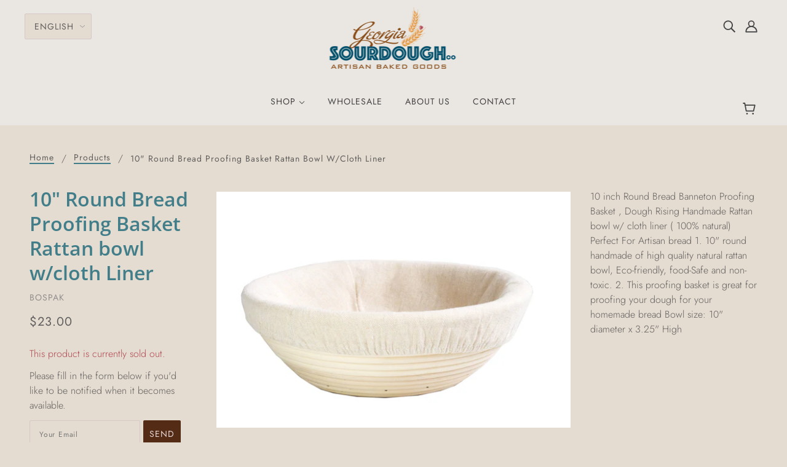

--- FILE ---
content_type: text/html; charset=utf-8
request_url: https://georgiasourdoughco.com/products/10-round-bread-proofing-basket-rattan-bowl-w-cloth-liner
body_size: 31994
content:
 
       
      
          
      <!-- using block list: off -->
      <!-- current request path:/products/10-round-bread-proofing-basket-rattan-bowl-w-cloth-liner -->
      <!-- shop lock exceptions:none -->
      <!--restricting page: true -->
      <!--shop locking: off -->
      
      
      
      
      
      
      
      
      
    
     
            
      <!doctype html>
<!--[if (gt IE 9)|!(IE)]><!-->
  <html class="no-js" lang="en">
<!--<![endif]-->

  <head>
    <!-- Blockshop Theme - Version 6.3.3 by Troop Themes - http://troopthemes.com/ -->

    <meta charset="UTF-8">
    <meta http-equiv="X-UA-Compatible" content="IE=edge,chrome=1">
    <meta name="viewport" content="width=device-width, initial-scale=1.0, maximum-scale=5.0">
    
      <meta name="description" content="10 inch Round Bread Banneton Proofing Basket , Dough Rising Handmade Rattan bowl w/ cloth liner ( 100% natural) Perfect For Artisan bread 1. 10&quot; round handmade of high quality natural rattan bowl, Eco-friendly, food-Safe and non-toxic. 2. This proofing basket is great for proofing your dough for your homemade bread Bow">
    

    

<meta property="og:site_name" content="Georgia Sourdough Co.">
<meta property="og:url" content="https://georgiasourdoughco.com/products/10-round-bread-proofing-basket-rattan-bowl-w-cloth-liner">
<meta property="og:title" content="10"  Round Bread  Proofing Basket Rattan bowl w/cloth Liner">
<meta property="og:type" content="product">
<meta property="og:description" content="10 inch Round Bread Banneton Proofing Basket , Dough Rising Handmade Rattan bowl w/ cloth liner ( 100% natural) Perfect For Artisan bread 1. 10&quot; round handmade of high quality natural rattan bowl, Eco-friendly, food-Safe and non-toxic. 2. This proofing basket is great for proofing your dough for your homemade bread Bow"><meta property="og:price:amount" content="23.00">
  <meta property="og:price:currency" content="USD"><meta property="og:image" content="http://georgiasourdoughco.com/cdn/shop/products/52efb0ac3d33d965f696e498f798f2a80099f62b8e207c11f7104cad49e11453_1024x1024.jpg?v=1678637148">
<meta property="og:image:secure_url" content="http://georgiasourdoughco.com/cdn/shop/products/52efb0ac3d33d965f696e498f798f2a80099f62b8e207c11f7104cad49e11453_1024x1024.jpg?v=1678637148">

<meta name="twitter:site" content="@">
<meta name="twitter:card" content="summary_large_image">
<meta name="twitter:title" content="10"  Round Bread  Proofing Basket Rattan bowl w/cloth Liner">
<meta name="twitter:description" content="10 inch Round Bread Banneton Proofing Basket , Dough Rising Handmade Rattan bowl w/ cloth liner ( 100% natural) Perfect For Artisan bread 1. 10&quot; round handmade of high quality natural rattan bowl, Eco-friendly, food-Safe and non-toxic. 2. This proofing basket is great for proofing your dough for your homemade bread Bow">


    <link rel="canonical" href="https://georgiasourdoughco.com/products/10-round-bread-proofing-basket-rattan-bowl-w-cloth-liner">
    <link rel="preconnect" href="https://cdn.shopify.com">

    
      <link rel="shortcut icon" href="//georgiasourdoughco.com/cdn/shop/files/love-heart-drawn-in-lights_32x32.jpg?v=1614709069" type="image/png">
    

    
      <title>10&quot; Round Bread Proofing Basket Rattan bowl w/cloth Liner | Georgia Sourdough Co.</title>
    

    <script type='text/javascript' src='https://georgiasourdoughco.com/apps/wlm/js/wlm-1.1.js'></script>


 
 









<style type="text/css">.wlm-message-pnf{text-align:center;}#wlm-pwd-form {padding: 30px 0;text-align: center}#wlm-wrapper,.wlm-form-holder {display: inline-block}#wlm-pwd-error {display: none;color: #fb8077;text-align: left}#wlm-pwd-error.wlm-error {border: 1px solid #fb8077}#wlm-pwd-form-button {display: inline-block!important;height: auto!important;padding: 8px 15px!important;background: #777;border-radius: 3px!important;color: #fff!important;text-decoration: none!important;vertical-align: top}.wlm-instantclick-fix,.wlm-item-selector {position: absolute;z-index: -999;display: none;height: 0;width: 0;font-size: 0;line-height: 0}</style>












        
      <script type='text/javascript'>
      
        wlm.navigateByLocation();
      
      wlm.jq(document).ready(function(){
        wlm.removeLinks();
      });
    </script>
    
    
<script>window.performance && window.performance.mark && window.performance.mark('shopify.content_for_header.start');</script><meta id="shopify-digital-wallet" name="shopify-digital-wallet" content="/26984775763/digital_wallets/dialog">
<meta name="shopify-checkout-api-token" content="52c8872010522e1dda26cc865941e8be">
<meta id="in-context-paypal-metadata" data-shop-id="26984775763" data-venmo-supported="false" data-environment="production" data-locale="en_US" data-paypal-v4="true" data-currency="USD">
<link rel="alternate" hreflang="x-default" href="https://georgiasourdoughco.com/products/10-round-bread-proofing-basket-rattan-bowl-w-cloth-liner">
<link rel="alternate" hreflang="en" href="https://georgiasourdoughco.com/products/10-round-bread-proofing-basket-rattan-bowl-w-cloth-liner">
<link rel="alternate" hreflang="es" href="https://georgiasourdoughco.com/es/products/10-round-bread-proofing-basket-rattan-bowl-w-cloth-liner">
<link rel="alternate" hreflang="hi" href="https://georgiasourdoughco.com/hi/products/10-round-bread-proofing-basket-rattan-bowl-w-cloth-liner">
<link rel="alternate" hreflang="fr" href="https://georgiasourdoughco.com/fr/products/10-round-bread-proofing-basket-rattan-bowl-w-cloth-liner">
<link rel="alternate" hreflang="ru" href="https://georgiasourdoughco.com/ru/products/10-round-bread-proofing-basket-rattan-bowl-w-cloth-liner">
<link rel="alternate" hreflang="zh-Hans" href="https://georgiasourdoughco.com/zh/products/10-round-bread-proofing-basket-rattan-bowl-w-cloth-liner">
<link rel="alternate" hreflang="zh-Hans-CN" href="https://georgiasourdoughco.com/zh-cn/products/10-round-bread-proofing-basket-rattan-bowl-w-cloth-liner">
<link rel="alternate" hreflang="zh-Hans-AC" href="https://georgiasourdoughco.com/zh/products/10-round-bread-proofing-basket-rattan-bowl-w-cloth-liner">
<link rel="alternate" hreflang="zh-Hans-AD" href="https://georgiasourdoughco.com/zh/products/10-round-bread-proofing-basket-rattan-bowl-w-cloth-liner">
<link rel="alternate" hreflang="zh-Hans-AE" href="https://georgiasourdoughco.com/zh/products/10-round-bread-proofing-basket-rattan-bowl-w-cloth-liner">
<link rel="alternate" hreflang="zh-Hans-AF" href="https://georgiasourdoughco.com/zh/products/10-round-bread-proofing-basket-rattan-bowl-w-cloth-liner">
<link rel="alternate" hreflang="zh-Hans-AG" href="https://georgiasourdoughco.com/zh/products/10-round-bread-proofing-basket-rattan-bowl-w-cloth-liner">
<link rel="alternate" hreflang="zh-Hans-AI" href="https://georgiasourdoughco.com/zh/products/10-round-bread-proofing-basket-rattan-bowl-w-cloth-liner">
<link rel="alternate" hreflang="zh-Hans-AL" href="https://georgiasourdoughco.com/zh/products/10-round-bread-proofing-basket-rattan-bowl-w-cloth-liner">
<link rel="alternate" hreflang="zh-Hans-AM" href="https://georgiasourdoughco.com/zh/products/10-round-bread-proofing-basket-rattan-bowl-w-cloth-liner">
<link rel="alternate" hreflang="zh-Hans-AO" href="https://georgiasourdoughco.com/zh/products/10-round-bread-proofing-basket-rattan-bowl-w-cloth-liner">
<link rel="alternate" hreflang="zh-Hans-AR" href="https://georgiasourdoughco.com/zh/products/10-round-bread-proofing-basket-rattan-bowl-w-cloth-liner">
<link rel="alternate" hreflang="zh-Hans-AT" href="https://georgiasourdoughco.com/zh/products/10-round-bread-proofing-basket-rattan-bowl-w-cloth-liner">
<link rel="alternate" hreflang="zh-Hans-AU" href="https://georgiasourdoughco.com/zh/products/10-round-bread-proofing-basket-rattan-bowl-w-cloth-liner">
<link rel="alternate" hreflang="zh-Hans-AW" href="https://georgiasourdoughco.com/zh/products/10-round-bread-proofing-basket-rattan-bowl-w-cloth-liner">
<link rel="alternate" hreflang="zh-Hans-AX" href="https://georgiasourdoughco.com/zh/products/10-round-bread-proofing-basket-rattan-bowl-w-cloth-liner">
<link rel="alternate" hreflang="zh-Hans-AZ" href="https://georgiasourdoughco.com/zh/products/10-round-bread-proofing-basket-rattan-bowl-w-cloth-liner">
<link rel="alternate" hreflang="zh-Hans-BA" href="https://georgiasourdoughco.com/zh/products/10-round-bread-proofing-basket-rattan-bowl-w-cloth-liner">
<link rel="alternate" hreflang="zh-Hans-BB" href="https://georgiasourdoughco.com/zh/products/10-round-bread-proofing-basket-rattan-bowl-w-cloth-liner">
<link rel="alternate" hreflang="zh-Hans-BD" href="https://georgiasourdoughco.com/zh/products/10-round-bread-proofing-basket-rattan-bowl-w-cloth-liner">
<link rel="alternate" hreflang="zh-Hans-BE" href="https://georgiasourdoughco.com/zh/products/10-round-bread-proofing-basket-rattan-bowl-w-cloth-liner">
<link rel="alternate" hreflang="zh-Hans-BF" href="https://georgiasourdoughco.com/zh/products/10-round-bread-proofing-basket-rattan-bowl-w-cloth-liner">
<link rel="alternate" hreflang="zh-Hans-BG" href="https://georgiasourdoughco.com/zh/products/10-round-bread-proofing-basket-rattan-bowl-w-cloth-liner">
<link rel="alternate" hreflang="zh-Hans-BH" href="https://georgiasourdoughco.com/zh/products/10-round-bread-proofing-basket-rattan-bowl-w-cloth-liner">
<link rel="alternate" hreflang="zh-Hans-BI" href="https://georgiasourdoughco.com/zh/products/10-round-bread-proofing-basket-rattan-bowl-w-cloth-liner">
<link rel="alternate" hreflang="zh-Hans-BJ" href="https://georgiasourdoughco.com/zh/products/10-round-bread-proofing-basket-rattan-bowl-w-cloth-liner">
<link rel="alternate" hreflang="zh-Hans-BL" href="https://georgiasourdoughco.com/zh/products/10-round-bread-proofing-basket-rattan-bowl-w-cloth-liner">
<link rel="alternate" hreflang="zh-Hans-BM" href="https://georgiasourdoughco.com/zh/products/10-round-bread-proofing-basket-rattan-bowl-w-cloth-liner">
<link rel="alternate" hreflang="zh-Hans-BN" href="https://georgiasourdoughco.com/zh/products/10-round-bread-proofing-basket-rattan-bowl-w-cloth-liner">
<link rel="alternate" hreflang="zh-Hans-BO" href="https://georgiasourdoughco.com/zh/products/10-round-bread-proofing-basket-rattan-bowl-w-cloth-liner">
<link rel="alternate" hreflang="zh-Hans-BQ" href="https://georgiasourdoughco.com/zh/products/10-round-bread-proofing-basket-rattan-bowl-w-cloth-liner">
<link rel="alternate" hreflang="zh-Hans-BR" href="https://georgiasourdoughco.com/zh/products/10-round-bread-proofing-basket-rattan-bowl-w-cloth-liner">
<link rel="alternate" hreflang="zh-Hans-BS" href="https://georgiasourdoughco.com/zh/products/10-round-bread-proofing-basket-rattan-bowl-w-cloth-liner">
<link rel="alternate" hreflang="zh-Hans-BT" href="https://georgiasourdoughco.com/zh/products/10-round-bread-proofing-basket-rattan-bowl-w-cloth-liner">
<link rel="alternate" hreflang="zh-Hans-BW" href="https://georgiasourdoughco.com/zh/products/10-round-bread-proofing-basket-rattan-bowl-w-cloth-liner">
<link rel="alternate" hreflang="zh-Hans-BY" href="https://georgiasourdoughco.com/zh/products/10-round-bread-proofing-basket-rattan-bowl-w-cloth-liner">
<link rel="alternate" hreflang="zh-Hans-BZ" href="https://georgiasourdoughco.com/zh/products/10-round-bread-proofing-basket-rattan-bowl-w-cloth-liner">
<link rel="alternate" hreflang="zh-Hans-CA" href="https://georgiasourdoughco.com/zh/products/10-round-bread-proofing-basket-rattan-bowl-w-cloth-liner">
<link rel="alternate" hreflang="zh-Hans-CC" href="https://georgiasourdoughco.com/zh/products/10-round-bread-proofing-basket-rattan-bowl-w-cloth-liner">
<link rel="alternate" hreflang="zh-Hans-CD" href="https://georgiasourdoughco.com/zh/products/10-round-bread-proofing-basket-rattan-bowl-w-cloth-liner">
<link rel="alternate" hreflang="zh-Hans-CF" href="https://georgiasourdoughco.com/zh/products/10-round-bread-proofing-basket-rattan-bowl-w-cloth-liner">
<link rel="alternate" hreflang="zh-Hans-CG" href="https://georgiasourdoughco.com/zh/products/10-round-bread-proofing-basket-rattan-bowl-w-cloth-liner">
<link rel="alternate" hreflang="zh-Hans-CH" href="https://georgiasourdoughco.com/zh/products/10-round-bread-proofing-basket-rattan-bowl-w-cloth-liner">
<link rel="alternate" hreflang="zh-Hans-CI" href="https://georgiasourdoughco.com/zh/products/10-round-bread-proofing-basket-rattan-bowl-w-cloth-liner">
<link rel="alternate" hreflang="zh-Hans-CK" href="https://georgiasourdoughco.com/zh/products/10-round-bread-proofing-basket-rattan-bowl-w-cloth-liner">
<link rel="alternate" hreflang="zh-Hans-CL" href="https://georgiasourdoughco.com/zh/products/10-round-bread-proofing-basket-rattan-bowl-w-cloth-liner">
<link rel="alternate" hreflang="zh-Hans-CM" href="https://georgiasourdoughco.com/zh/products/10-round-bread-proofing-basket-rattan-bowl-w-cloth-liner">
<link rel="alternate" hreflang="zh-Hans-CO" href="https://georgiasourdoughco.com/zh/products/10-round-bread-proofing-basket-rattan-bowl-w-cloth-liner">
<link rel="alternate" hreflang="zh-Hans-CR" href="https://georgiasourdoughco.com/zh/products/10-round-bread-proofing-basket-rattan-bowl-w-cloth-liner">
<link rel="alternate" hreflang="zh-Hans-CV" href="https://georgiasourdoughco.com/zh/products/10-round-bread-proofing-basket-rattan-bowl-w-cloth-liner">
<link rel="alternate" hreflang="zh-Hans-CW" href="https://georgiasourdoughco.com/zh/products/10-round-bread-proofing-basket-rattan-bowl-w-cloth-liner">
<link rel="alternate" hreflang="zh-Hans-CX" href="https://georgiasourdoughco.com/zh/products/10-round-bread-proofing-basket-rattan-bowl-w-cloth-liner">
<link rel="alternate" hreflang="zh-Hans-CY" href="https://georgiasourdoughco.com/zh/products/10-round-bread-proofing-basket-rattan-bowl-w-cloth-liner">
<link rel="alternate" hreflang="zh-Hans-CZ" href="https://georgiasourdoughco.com/zh/products/10-round-bread-proofing-basket-rattan-bowl-w-cloth-liner">
<link rel="alternate" hreflang="zh-Hans-DE" href="https://georgiasourdoughco.com/zh/products/10-round-bread-proofing-basket-rattan-bowl-w-cloth-liner">
<link rel="alternate" hreflang="zh-Hans-DJ" href="https://georgiasourdoughco.com/zh/products/10-round-bread-proofing-basket-rattan-bowl-w-cloth-liner">
<link rel="alternate" hreflang="zh-Hans-DK" href="https://georgiasourdoughco.com/zh/products/10-round-bread-proofing-basket-rattan-bowl-w-cloth-liner">
<link rel="alternate" hreflang="zh-Hans-DM" href="https://georgiasourdoughco.com/zh/products/10-round-bread-proofing-basket-rattan-bowl-w-cloth-liner">
<link rel="alternate" hreflang="zh-Hans-DO" href="https://georgiasourdoughco.com/zh/products/10-round-bread-proofing-basket-rattan-bowl-w-cloth-liner">
<link rel="alternate" hreflang="zh-Hans-DZ" href="https://georgiasourdoughco.com/zh/products/10-round-bread-proofing-basket-rattan-bowl-w-cloth-liner">
<link rel="alternate" hreflang="zh-Hans-EC" href="https://georgiasourdoughco.com/zh/products/10-round-bread-proofing-basket-rattan-bowl-w-cloth-liner">
<link rel="alternate" hreflang="zh-Hans-EE" href="https://georgiasourdoughco.com/zh/products/10-round-bread-proofing-basket-rattan-bowl-w-cloth-liner">
<link rel="alternate" hreflang="zh-Hans-EG" href="https://georgiasourdoughco.com/zh/products/10-round-bread-proofing-basket-rattan-bowl-w-cloth-liner">
<link rel="alternate" hreflang="zh-Hans-EH" href="https://georgiasourdoughco.com/zh/products/10-round-bread-proofing-basket-rattan-bowl-w-cloth-liner">
<link rel="alternate" hreflang="zh-Hans-ER" href="https://georgiasourdoughco.com/zh/products/10-round-bread-proofing-basket-rattan-bowl-w-cloth-liner">
<link rel="alternate" hreflang="zh-Hans-ES" href="https://georgiasourdoughco.com/zh/products/10-round-bread-proofing-basket-rattan-bowl-w-cloth-liner">
<link rel="alternate" hreflang="zh-Hans-ET" href="https://georgiasourdoughco.com/zh/products/10-round-bread-proofing-basket-rattan-bowl-w-cloth-liner">
<link rel="alternate" hreflang="zh-Hans-FI" href="https://georgiasourdoughco.com/zh/products/10-round-bread-proofing-basket-rattan-bowl-w-cloth-liner">
<link rel="alternate" hreflang="zh-Hans-FJ" href="https://georgiasourdoughco.com/zh/products/10-round-bread-proofing-basket-rattan-bowl-w-cloth-liner">
<link rel="alternate" hreflang="zh-Hans-FK" href="https://georgiasourdoughco.com/zh/products/10-round-bread-proofing-basket-rattan-bowl-w-cloth-liner">
<link rel="alternate" hreflang="zh-Hans-FO" href="https://georgiasourdoughco.com/zh/products/10-round-bread-proofing-basket-rattan-bowl-w-cloth-liner">
<link rel="alternate" hreflang="zh-Hans-FR" href="https://georgiasourdoughco.com/zh/products/10-round-bread-proofing-basket-rattan-bowl-w-cloth-liner">
<link rel="alternate" hreflang="zh-Hans-GA" href="https://georgiasourdoughco.com/zh/products/10-round-bread-proofing-basket-rattan-bowl-w-cloth-liner">
<link rel="alternate" hreflang="zh-Hans-GB" href="https://georgiasourdoughco.com/zh/products/10-round-bread-proofing-basket-rattan-bowl-w-cloth-liner">
<link rel="alternate" hreflang="zh-Hans-GD" href="https://georgiasourdoughco.com/zh/products/10-round-bread-proofing-basket-rattan-bowl-w-cloth-liner">
<link rel="alternate" hreflang="zh-Hans-GE" href="https://georgiasourdoughco.com/zh/products/10-round-bread-proofing-basket-rattan-bowl-w-cloth-liner">
<link rel="alternate" hreflang="zh-Hans-GF" href="https://georgiasourdoughco.com/zh/products/10-round-bread-proofing-basket-rattan-bowl-w-cloth-liner">
<link rel="alternate" hreflang="zh-Hans-GG" href="https://georgiasourdoughco.com/zh/products/10-round-bread-proofing-basket-rattan-bowl-w-cloth-liner">
<link rel="alternate" hreflang="zh-Hans-GH" href="https://georgiasourdoughco.com/zh/products/10-round-bread-proofing-basket-rattan-bowl-w-cloth-liner">
<link rel="alternate" hreflang="zh-Hans-GI" href="https://georgiasourdoughco.com/zh/products/10-round-bread-proofing-basket-rattan-bowl-w-cloth-liner">
<link rel="alternate" hreflang="zh-Hans-GL" href="https://georgiasourdoughco.com/zh/products/10-round-bread-proofing-basket-rattan-bowl-w-cloth-liner">
<link rel="alternate" hreflang="zh-Hans-GM" href="https://georgiasourdoughco.com/zh/products/10-round-bread-proofing-basket-rattan-bowl-w-cloth-liner">
<link rel="alternate" hreflang="zh-Hans-GN" href="https://georgiasourdoughco.com/zh/products/10-round-bread-proofing-basket-rattan-bowl-w-cloth-liner">
<link rel="alternate" hreflang="zh-Hans-GP" href="https://georgiasourdoughco.com/zh/products/10-round-bread-proofing-basket-rattan-bowl-w-cloth-liner">
<link rel="alternate" hreflang="zh-Hans-GQ" href="https://georgiasourdoughco.com/zh/products/10-round-bread-proofing-basket-rattan-bowl-w-cloth-liner">
<link rel="alternate" hreflang="zh-Hans-GR" href="https://georgiasourdoughco.com/zh/products/10-round-bread-proofing-basket-rattan-bowl-w-cloth-liner">
<link rel="alternate" hreflang="zh-Hans-GS" href="https://georgiasourdoughco.com/zh/products/10-round-bread-proofing-basket-rattan-bowl-w-cloth-liner">
<link rel="alternate" hreflang="zh-Hans-GT" href="https://georgiasourdoughco.com/zh/products/10-round-bread-proofing-basket-rattan-bowl-w-cloth-liner">
<link rel="alternate" hreflang="zh-Hans-GW" href="https://georgiasourdoughco.com/zh/products/10-round-bread-proofing-basket-rattan-bowl-w-cloth-liner">
<link rel="alternate" hreflang="zh-Hans-GY" href="https://georgiasourdoughco.com/zh/products/10-round-bread-proofing-basket-rattan-bowl-w-cloth-liner">
<link rel="alternate" hreflang="zh-Hans-HK" href="https://georgiasourdoughco.com/zh/products/10-round-bread-proofing-basket-rattan-bowl-w-cloth-liner">
<link rel="alternate" hreflang="zh-Hans-HN" href="https://georgiasourdoughco.com/zh/products/10-round-bread-proofing-basket-rattan-bowl-w-cloth-liner">
<link rel="alternate" hreflang="zh-Hans-HR" href="https://georgiasourdoughco.com/zh/products/10-round-bread-proofing-basket-rattan-bowl-w-cloth-liner">
<link rel="alternate" hreflang="zh-Hans-HT" href="https://georgiasourdoughco.com/zh/products/10-round-bread-proofing-basket-rattan-bowl-w-cloth-liner">
<link rel="alternate" hreflang="zh-Hans-HU" href="https://georgiasourdoughco.com/zh/products/10-round-bread-proofing-basket-rattan-bowl-w-cloth-liner">
<link rel="alternate" hreflang="zh-Hans-ID" href="https://georgiasourdoughco.com/zh/products/10-round-bread-proofing-basket-rattan-bowl-w-cloth-liner">
<link rel="alternate" hreflang="zh-Hans-IE" href="https://georgiasourdoughco.com/zh/products/10-round-bread-proofing-basket-rattan-bowl-w-cloth-liner">
<link rel="alternate" hreflang="zh-Hans-IL" href="https://georgiasourdoughco.com/zh/products/10-round-bread-proofing-basket-rattan-bowl-w-cloth-liner">
<link rel="alternate" hreflang="zh-Hans-IM" href="https://georgiasourdoughco.com/zh/products/10-round-bread-proofing-basket-rattan-bowl-w-cloth-liner">
<link rel="alternate" hreflang="zh-Hans-IN" href="https://georgiasourdoughco.com/zh/products/10-round-bread-proofing-basket-rattan-bowl-w-cloth-liner">
<link rel="alternate" hreflang="zh-Hans-IO" href="https://georgiasourdoughco.com/zh/products/10-round-bread-proofing-basket-rattan-bowl-w-cloth-liner">
<link rel="alternate" hreflang="zh-Hans-IQ" href="https://georgiasourdoughco.com/zh/products/10-round-bread-proofing-basket-rattan-bowl-w-cloth-liner">
<link rel="alternate" hreflang="zh-Hans-IS" href="https://georgiasourdoughco.com/zh/products/10-round-bread-proofing-basket-rattan-bowl-w-cloth-liner">
<link rel="alternate" hreflang="zh-Hans-IT" href="https://georgiasourdoughco.com/zh/products/10-round-bread-proofing-basket-rattan-bowl-w-cloth-liner">
<link rel="alternate" hreflang="zh-Hans-JE" href="https://georgiasourdoughco.com/zh/products/10-round-bread-proofing-basket-rattan-bowl-w-cloth-liner">
<link rel="alternate" hreflang="zh-Hans-JM" href="https://georgiasourdoughco.com/zh/products/10-round-bread-proofing-basket-rattan-bowl-w-cloth-liner">
<link rel="alternate" hreflang="zh-Hans-JO" href="https://georgiasourdoughco.com/zh/products/10-round-bread-proofing-basket-rattan-bowl-w-cloth-liner">
<link rel="alternate" hreflang="zh-Hans-JP" href="https://georgiasourdoughco.com/zh/products/10-round-bread-proofing-basket-rattan-bowl-w-cloth-liner">
<link rel="alternate" hreflang="zh-Hans-KE" href="https://georgiasourdoughco.com/zh/products/10-round-bread-proofing-basket-rattan-bowl-w-cloth-liner">
<link rel="alternate" hreflang="zh-Hans-KG" href="https://georgiasourdoughco.com/zh/products/10-round-bread-proofing-basket-rattan-bowl-w-cloth-liner">
<link rel="alternate" hreflang="zh-Hans-KH" href="https://georgiasourdoughco.com/zh/products/10-round-bread-proofing-basket-rattan-bowl-w-cloth-liner">
<link rel="alternate" hreflang="zh-Hans-KI" href="https://georgiasourdoughco.com/zh/products/10-round-bread-proofing-basket-rattan-bowl-w-cloth-liner">
<link rel="alternate" hreflang="zh-Hans-KM" href="https://georgiasourdoughco.com/zh/products/10-round-bread-proofing-basket-rattan-bowl-w-cloth-liner">
<link rel="alternate" hreflang="zh-Hans-KN" href="https://georgiasourdoughco.com/zh/products/10-round-bread-proofing-basket-rattan-bowl-w-cloth-liner">
<link rel="alternate" hreflang="zh-Hans-KR" href="https://georgiasourdoughco.com/zh/products/10-round-bread-proofing-basket-rattan-bowl-w-cloth-liner">
<link rel="alternate" hreflang="zh-Hans-KW" href="https://georgiasourdoughco.com/zh/products/10-round-bread-proofing-basket-rattan-bowl-w-cloth-liner">
<link rel="alternate" hreflang="zh-Hans-KY" href="https://georgiasourdoughco.com/zh/products/10-round-bread-proofing-basket-rattan-bowl-w-cloth-liner">
<link rel="alternate" hreflang="zh-Hans-KZ" href="https://georgiasourdoughco.com/zh/products/10-round-bread-proofing-basket-rattan-bowl-w-cloth-liner">
<link rel="alternate" hreflang="zh-Hans-LA" href="https://georgiasourdoughco.com/zh/products/10-round-bread-proofing-basket-rattan-bowl-w-cloth-liner">
<link rel="alternate" hreflang="zh-Hans-LB" href="https://georgiasourdoughco.com/zh/products/10-round-bread-proofing-basket-rattan-bowl-w-cloth-liner">
<link rel="alternate" hreflang="zh-Hans-LC" href="https://georgiasourdoughco.com/zh/products/10-round-bread-proofing-basket-rattan-bowl-w-cloth-liner">
<link rel="alternate" hreflang="zh-Hans-LI" href="https://georgiasourdoughco.com/zh/products/10-round-bread-proofing-basket-rattan-bowl-w-cloth-liner">
<link rel="alternate" hreflang="zh-Hans-LK" href="https://georgiasourdoughco.com/zh/products/10-round-bread-proofing-basket-rattan-bowl-w-cloth-liner">
<link rel="alternate" hreflang="zh-Hans-LR" href="https://georgiasourdoughco.com/zh/products/10-round-bread-proofing-basket-rattan-bowl-w-cloth-liner">
<link rel="alternate" hreflang="zh-Hans-LS" href="https://georgiasourdoughco.com/zh/products/10-round-bread-proofing-basket-rattan-bowl-w-cloth-liner">
<link rel="alternate" hreflang="zh-Hans-LT" href="https://georgiasourdoughco.com/zh/products/10-round-bread-proofing-basket-rattan-bowl-w-cloth-liner">
<link rel="alternate" hreflang="zh-Hans-LU" href="https://georgiasourdoughco.com/zh/products/10-round-bread-proofing-basket-rattan-bowl-w-cloth-liner">
<link rel="alternate" hreflang="zh-Hans-LV" href="https://georgiasourdoughco.com/zh/products/10-round-bread-proofing-basket-rattan-bowl-w-cloth-liner">
<link rel="alternate" hreflang="zh-Hans-LY" href="https://georgiasourdoughco.com/zh/products/10-round-bread-proofing-basket-rattan-bowl-w-cloth-liner">
<link rel="alternate" hreflang="zh-Hans-MA" href="https://georgiasourdoughco.com/zh/products/10-round-bread-proofing-basket-rattan-bowl-w-cloth-liner">
<link rel="alternate" hreflang="zh-Hans-MC" href="https://georgiasourdoughco.com/zh/products/10-round-bread-proofing-basket-rattan-bowl-w-cloth-liner">
<link rel="alternate" hreflang="zh-Hans-MD" href="https://georgiasourdoughco.com/zh/products/10-round-bread-proofing-basket-rattan-bowl-w-cloth-liner">
<link rel="alternate" hreflang="zh-Hans-ME" href="https://georgiasourdoughco.com/zh/products/10-round-bread-proofing-basket-rattan-bowl-w-cloth-liner">
<link rel="alternate" hreflang="zh-Hans-MF" href="https://georgiasourdoughco.com/zh/products/10-round-bread-proofing-basket-rattan-bowl-w-cloth-liner">
<link rel="alternate" hreflang="zh-Hans-MG" href="https://georgiasourdoughco.com/zh/products/10-round-bread-proofing-basket-rattan-bowl-w-cloth-liner">
<link rel="alternate" hreflang="zh-Hans-MK" href="https://georgiasourdoughco.com/zh/products/10-round-bread-proofing-basket-rattan-bowl-w-cloth-liner">
<link rel="alternate" hreflang="zh-Hans-ML" href="https://georgiasourdoughco.com/zh/products/10-round-bread-proofing-basket-rattan-bowl-w-cloth-liner">
<link rel="alternate" hreflang="zh-Hans-MM" href="https://georgiasourdoughco.com/zh/products/10-round-bread-proofing-basket-rattan-bowl-w-cloth-liner">
<link rel="alternate" hreflang="zh-Hans-MN" href="https://georgiasourdoughco.com/zh/products/10-round-bread-proofing-basket-rattan-bowl-w-cloth-liner">
<link rel="alternate" hreflang="zh-Hans-MO" href="https://georgiasourdoughco.com/zh/products/10-round-bread-proofing-basket-rattan-bowl-w-cloth-liner">
<link rel="alternate" hreflang="zh-Hans-MQ" href="https://georgiasourdoughco.com/zh/products/10-round-bread-proofing-basket-rattan-bowl-w-cloth-liner">
<link rel="alternate" hreflang="zh-Hans-MR" href="https://georgiasourdoughco.com/zh/products/10-round-bread-proofing-basket-rattan-bowl-w-cloth-liner">
<link rel="alternate" hreflang="zh-Hans-MS" href="https://georgiasourdoughco.com/zh/products/10-round-bread-proofing-basket-rattan-bowl-w-cloth-liner">
<link rel="alternate" hreflang="zh-Hans-MT" href="https://georgiasourdoughco.com/zh/products/10-round-bread-proofing-basket-rattan-bowl-w-cloth-liner">
<link rel="alternate" hreflang="zh-Hans-MU" href="https://georgiasourdoughco.com/zh/products/10-round-bread-proofing-basket-rattan-bowl-w-cloth-liner">
<link rel="alternate" hreflang="zh-Hans-MV" href="https://georgiasourdoughco.com/zh/products/10-round-bread-proofing-basket-rattan-bowl-w-cloth-liner">
<link rel="alternate" hreflang="zh-Hans-MW" href="https://georgiasourdoughco.com/zh/products/10-round-bread-proofing-basket-rattan-bowl-w-cloth-liner">
<link rel="alternate" hreflang="zh-Hans-MX" href="https://georgiasourdoughco.com/zh/products/10-round-bread-proofing-basket-rattan-bowl-w-cloth-liner">
<link rel="alternate" hreflang="zh-Hans-MY" href="https://georgiasourdoughco.com/zh/products/10-round-bread-proofing-basket-rattan-bowl-w-cloth-liner">
<link rel="alternate" hreflang="zh-Hans-MZ" href="https://georgiasourdoughco.com/zh/products/10-round-bread-proofing-basket-rattan-bowl-w-cloth-liner">
<link rel="alternate" hreflang="zh-Hans-NA" href="https://georgiasourdoughco.com/zh/products/10-round-bread-proofing-basket-rattan-bowl-w-cloth-liner">
<link rel="alternate" hreflang="zh-Hans-NC" href="https://georgiasourdoughco.com/zh/products/10-round-bread-proofing-basket-rattan-bowl-w-cloth-liner">
<link rel="alternate" hreflang="zh-Hans-NE" href="https://georgiasourdoughco.com/zh/products/10-round-bread-proofing-basket-rattan-bowl-w-cloth-liner">
<link rel="alternate" hreflang="zh-Hans-NF" href="https://georgiasourdoughco.com/zh/products/10-round-bread-proofing-basket-rattan-bowl-w-cloth-liner">
<link rel="alternate" hreflang="zh-Hans-NG" href="https://georgiasourdoughco.com/zh/products/10-round-bread-proofing-basket-rattan-bowl-w-cloth-liner">
<link rel="alternate" hreflang="zh-Hans-NI" href="https://georgiasourdoughco.com/zh/products/10-round-bread-proofing-basket-rattan-bowl-w-cloth-liner">
<link rel="alternate" hreflang="zh-Hans-NL" href="https://georgiasourdoughco.com/zh/products/10-round-bread-proofing-basket-rattan-bowl-w-cloth-liner">
<link rel="alternate" hreflang="zh-Hans-NO" href="https://georgiasourdoughco.com/zh/products/10-round-bread-proofing-basket-rattan-bowl-w-cloth-liner">
<link rel="alternate" hreflang="zh-Hans-NP" href="https://georgiasourdoughco.com/zh/products/10-round-bread-proofing-basket-rattan-bowl-w-cloth-liner">
<link rel="alternate" hreflang="zh-Hans-NR" href="https://georgiasourdoughco.com/zh/products/10-round-bread-proofing-basket-rattan-bowl-w-cloth-liner">
<link rel="alternate" hreflang="zh-Hans-NU" href="https://georgiasourdoughco.com/zh/products/10-round-bread-proofing-basket-rattan-bowl-w-cloth-liner">
<link rel="alternate" hreflang="zh-Hans-NZ" href="https://georgiasourdoughco.com/zh/products/10-round-bread-proofing-basket-rattan-bowl-w-cloth-liner">
<link rel="alternate" hreflang="zh-Hans-OM" href="https://georgiasourdoughco.com/zh/products/10-round-bread-proofing-basket-rattan-bowl-w-cloth-liner">
<link rel="alternate" hreflang="zh-Hans-PA" href="https://georgiasourdoughco.com/zh/products/10-round-bread-proofing-basket-rattan-bowl-w-cloth-liner">
<link rel="alternate" hreflang="zh-Hans-PE" href="https://georgiasourdoughco.com/zh/products/10-round-bread-proofing-basket-rattan-bowl-w-cloth-liner">
<link rel="alternate" hreflang="zh-Hans-PF" href="https://georgiasourdoughco.com/zh/products/10-round-bread-proofing-basket-rattan-bowl-w-cloth-liner">
<link rel="alternate" hreflang="zh-Hans-PG" href="https://georgiasourdoughco.com/zh/products/10-round-bread-proofing-basket-rattan-bowl-w-cloth-liner">
<link rel="alternate" hreflang="zh-Hans-PH" href="https://georgiasourdoughco.com/zh/products/10-round-bread-proofing-basket-rattan-bowl-w-cloth-liner">
<link rel="alternate" hreflang="zh-Hans-PK" href="https://georgiasourdoughco.com/zh/products/10-round-bread-proofing-basket-rattan-bowl-w-cloth-liner">
<link rel="alternate" hreflang="zh-Hans-PL" href="https://georgiasourdoughco.com/zh/products/10-round-bread-proofing-basket-rattan-bowl-w-cloth-liner">
<link rel="alternate" hreflang="zh-Hans-PM" href="https://georgiasourdoughco.com/zh/products/10-round-bread-proofing-basket-rattan-bowl-w-cloth-liner">
<link rel="alternate" hreflang="zh-Hans-PN" href="https://georgiasourdoughco.com/zh/products/10-round-bread-proofing-basket-rattan-bowl-w-cloth-liner">
<link rel="alternate" hreflang="zh-Hans-PS" href="https://georgiasourdoughco.com/zh/products/10-round-bread-proofing-basket-rattan-bowl-w-cloth-liner">
<link rel="alternate" hreflang="zh-Hans-PT" href="https://georgiasourdoughco.com/zh/products/10-round-bread-proofing-basket-rattan-bowl-w-cloth-liner">
<link rel="alternate" hreflang="zh-Hans-PY" href="https://georgiasourdoughco.com/zh/products/10-round-bread-proofing-basket-rattan-bowl-w-cloth-liner">
<link rel="alternate" hreflang="zh-Hans-QA" href="https://georgiasourdoughco.com/zh/products/10-round-bread-proofing-basket-rattan-bowl-w-cloth-liner">
<link rel="alternate" hreflang="zh-Hans-RE" href="https://georgiasourdoughco.com/zh/products/10-round-bread-proofing-basket-rattan-bowl-w-cloth-liner">
<link rel="alternate" hreflang="zh-Hans-RO" href="https://georgiasourdoughco.com/zh/products/10-round-bread-proofing-basket-rattan-bowl-w-cloth-liner">
<link rel="alternate" hreflang="zh-Hans-RS" href="https://georgiasourdoughco.com/zh/products/10-round-bread-proofing-basket-rattan-bowl-w-cloth-liner">
<link rel="alternate" hreflang="zh-Hans-RU" href="https://georgiasourdoughco.com/zh/products/10-round-bread-proofing-basket-rattan-bowl-w-cloth-liner">
<link rel="alternate" hreflang="zh-Hans-RW" href="https://georgiasourdoughco.com/zh/products/10-round-bread-proofing-basket-rattan-bowl-w-cloth-liner">
<link rel="alternate" hreflang="zh-Hans-SA" href="https://georgiasourdoughco.com/zh/products/10-round-bread-proofing-basket-rattan-bowl-w-cloth-liner">
<link rel="alternate" hreflang="zh-Hans-SB" href="https://georgiasourdoughco.com/zh/products/10-round-bread-proofing-basket-rattan-bowl-w-cloth-liner">
<link rel="alternate" hreflang="zh-Hans-SC" href="https://georgiasourdoughco.com/zh/products/10-round-bread-proofing-basket-rattan-bowl-w-cloth-liner">
<link rel="alternate" hreflang="zh-Hans-SD" href="https://georgiasourdoughco.com/zh/products/10-round-bread-proofing-basket-rattan-bowl-w-cloth-liner">
<link rel="alternate" hreflang="zh-Hans-SE" href="https://georgiasourdoughco.com/zh/products/10-round-bread-proofing-basket-rattan-bowl-w-cloth-liner">
<link rel="alternate" hreflang="zh-Hans-SG" href="https://georgiasourdoughco.com/zh/products/10-round-bread-proofing-basket-rattan-bowl-w-cloth-liner">
<link rel="alternate" hreflang="zh-Hans-SH" href="https://georgiasourdoughco.com/zh/products/10-round-bread-proofing-basket-rattan-bowl-w-cloth-liner">
<link rel="alternate" hreflang="zh-Hans-SI" href="https://georgiasourdoughco.com/zh/products/10-round-bread-proofing-basket-rattan-bowl-w-cloth-liner">
<link rel="alternate" hreflang="zh-Hans-SJ" href="https://georgiasourdoughco.com/zh/products/10-round-bread-proofing-basket-rattan-bowl-w-cloth-liner">
<link rel="alternate" hreflang="zh-Hans-SK" href="https://georgiasourdoughco.com/zh/products/10-round-bread-proofing-basket-rattan-bowl-w-cloth-liner">
<link rel="alternate" hreflang="zh-Hans-SL" href="https://georgiasourdoughco.com/zh/products/10-round-bread-proofing-basket-rattan-bowl-w-cloth-liner">
<link rel="alternate" hreflang="zh-Hans-SM" href="https://georgiasourdoughco.com/zh/products/10-round-bread-proofing-basket-rattan-bowl-w-cloth-liner">
<link rel="alternate" hreflang="zh-Hans-SN" href="https://georgiasourdoughco.com/zh/products/10-round-bread-proofing-basket-rattan-bowl-w-cloth-liner">
<link rel="alternate" hreflang="zh-Hans-SO" href="https://georgiasourdoughco.com/zh/products/10-round-bread-proofing-basket-rattan-bowl-w-cloth-liner">
<link rel="alternate" hreflang="zh-Hans-SR" href="https://georgiasourdoughco.com/zh/products/10-round-bread-proofing-basket-rattan-bowl-w-cloth-liner">
<link rel="alternate" hreflang="zh-Hans-SS" href="https://georgiasourdoughco.com/zh/products/10-round-bread-proofing-basket-rattan-bowl-w-cloth-liner">
<link rel="alternate" hreflang="zh-Hans-ST" href="https://georgiasourdoughco.com/zh/products/10-round-bread-proofing-basket-rattan-bowl-w-cloth-liner">
<link rel="alternate" hreflang="zh-Hans-SV" href="https://georgiasourdoughco.com/zh/products/10-round-bread-proofing-basket-rattan-bowl-w-cloth-liner">
<link rel="alternate" hreflang="zh-Hans-SX" href="https://georgiasourdoughco.com/zh/products/10-round-bread-proofing-basket-rattan-bowl-w-cloth-liner">
<link rel="alternate" hreflang="zh-Hans-SZ" href="https://georgiasourdoughco.com/zh/products/10-round-bread-proofing-basket-rattan-bowl-w-cloth-liner">
<link rel="alternate" hreflang="zh-Hans-TA" href="https://georgiasourdoughco.com/zh/products/10-round-bread-proofing-basket-rattan-bowl-w-cloth-liner">
<link rel="alternate" hreflang="zh-Hans-TC" href="https://georgiasourdoughco.com/zh/products/10-round-bread-proofing-basket-rattan-bowl-w-cloth-liner">
<link rel="alternate" hreflang="zh-Hans-TD" href="https://georgiasourdoughco.com/zh/products/10-round-bread-proofing-basket-rattan-bowl-w-cloth-liner">
<link rel="alternate" hreflang="zh-Hans-TF" href="https://georgiasourdoughco.com/zh/products/10-round-bread-proofing-basket-rattan-bowl-w-cloth-liner">
<link rel="alternate" hreflang="zh-Hans-TG" href="https://georgiasourdoughco.com/zh/products/10-round-bread-proofing-basket-rattan-bowl-w-cloth-liner">
<link rel="alternate" hreflang="zh-Hans-TH" href="https://georgiasourdoughco.com/zh/products/10-round-bread-proofing-basket-rattan-bowl-w-cloth-liner">
<link rel="alternate" hreflang="zh-Hans-TJ" href="https://georgiasourdoughco.com/zh/products/10-round-bread-proofing-basket-rattan-bowl-w-cloth-liner">
<link rel="alternate" hreflang="zh-Hans-TK" href="https://georgiasourdoughco.com/zh/products/10-round-bread-proofing-basket-rattan-bowl-w-cloth-liner">
<link rel="alternate" hreflang="zh-Hans-TL" href="https://georgiasourdoughco.com/zh/products/10-round-bread-proofing-basket-rattan-bowl-w-cloth-liner">
<link rel="alternate" hreflang="zh-Hans-TM" href="https://georgiasourdoughco.com/zh/products/10-round-bread-proofing-basket-rattan-bowl-w-cloth-liner">
<link rel="alternate" hreflang="zh-Hans-TN" href="https://georgiasourdoughco.com/zh/products/10-round-bread-proofing-basket-rattan-bowl-w-cloth-liner">
<link rel="alternate" hreflang="zh-Hans-TO" href="https://georgiasourdoughco.com/zh/products/10-round-bread-proofing-basket-rattan-bowl-w-cloth-liner">
<link rel="alternate" hreflang="zh-Hans-TR" href="https://georgiasourdoughco.com/zh/products/10-round-bread-proofing-basket-rattan-bowl-w-cloth-liner">
<link rel="alternate" hreflang="zh-Hans-TT" href="https://georgiasourdoughco.com/zh/products/10-round-bread-proofing-basket-rattan-bowl-w-cloth-liner">
<link rel="alternate" hreflang="zh-Hans-TV" href="https://georgiasourdoughco.com/zh/products/10-round-bread-proofing-basket-rattan-bowl-w-cloth-liner">
<link rel="alternate" hreflang="zh-Hans-TW" href="https://georgiasourdoughco.com/zh/products/10-round-bread-proofing-basket-rattan-bowl-w-cloth-liner">
<link rel="alternate" hreflang="zh-Hans-TZ" href="https://georgiasourdoughco.com/zh/products/10-round-bread-proofing-basket-rattan-bowl-w-cloth-liner">
<link rel="alternate" hreflang="zh-Hans-UA" href="https://georgiasourdoughco.com/zh/products/10-round-bread-proofing-basket-rattan-bowl-w-cloth-liner">
<link rel="alternate" hreflang="zh-Hans-UG" href="https://georgiasourdoughco.com/zh/products/10-round-bread-proofing-basket-rattan-bowl-w-cloth-liner">
<link rel="alternate" hreflang="zh-Hans-UM" href="https://georgiasourdoughco.com/zh/products/10-round-bread-proofing-basket-rattan-bowl-w-cloth-liner">
<link rel="alternate" hreflang="zh-Hans-US" href="https://georgiasourdoughco.com/zh/products/10-round-bread-proofing-basket-rattan-bowl-w-cloth-liner">
<link rel="alternate" hreflang="zh-Hans-UY" href="https://georgiasourdoughco.com/zh/products/10-round-bread-proofing-basket-rattan-bowl-w-cloth-liner">
<link rel="alternate" hreflang="zh-Hans-UZ" href="https://georgiasourdoughco.com/zh/products/10-round-bread-proofing-basket-rattan-bowl-w-cloth-liner">
<link rel="alternate" hreflang="zh-Hans-VA" href="https://georgiasourdoughco.com/zh/products/10-round-bread-proofing-basket-rattan-bowl-w-cloth-liner">
<link rel="alternate" hreflang="zh-Hans-VC" href="https://georgiasourdoughco.com/zh/products/10-round-bread-proofing-basket-rattan-bowl-w-cloth-liner">
<link rel="alternate" hreflang="zh-Hans-VE" href="https://georgiasourdoughco.com/zh/products/10-round-bread-proofing-basket-rattan-bowl-w-cloth-liner">
<link rel="alternate" hreflang="zh-Hans-VG" href="https://georgiasourdoughco.com/zh/products/10-round-bread-proofing-basket-rattan-bowl-w-cloth-liner">
<link rel="alternate" hreflang="zh-Hans-VN" href="https://georgiasourdoughco.com/zh/products/10-round-bread-proofing-basket-rattan-bowl-w-cloth-liner">
<link rel="alternate" hreflang="zh-Hans-VU" href="https://georgiasourdoughco.com/zh/products/10-round-bread-proofing-basket-rattan-bowl-w-cloth-liner">
<link rel="alternate" hreflang="zh-Hans-WF" href="https://georgiasourdoughco.com/zh/products/10-round-bread-proofing-basket-rattan-bowl-w-cloth-liner">
<link rel="alternate" hreflang="zh-Hans-WS" href="https://georgiasourdoughco.com/zh/products/10-round-bread-proofing-basket-rattan-bowl-w-cloth-liner">
<link rel="alternate" hreflang="zh-Hans-XK" href="https://georgiasourdoughco.com/zh/products/10-round-bread-proofing-basket-rattan-bowl-w-cloth-liner">
<link rel="alternate" hreflang="zh-Hans-YE" href="https://georgiasourdoughco.com/zh/products/10-round-bread-proofing-basket-rattan-bowl-w-cloth-liner">
<link rel="alternate" hreflang="zh-Hans-YT" href="https://georgiasourdoughco.com/zh/products/10-round-bread-proofing-basket-rattan-bowl-w-cloth-liner">
<link rel="alternate" hreflang="zh-Hans-ZA" href="https://georgiasourdoughco.com/zh/products/10-round-bread-proofing-basket-rattan-bowl-w-cloth-liner">
<link rel="alternate" hreflang="zh-Hans-ZM" href="https://georgiasourdoughco.com/zh/products/10-round-bread-proofing-basket-rattan-bowl-w-cloth-liner">
<link rel="alternate" hreflang="zh-Hans-ZW" href="https://georgiasourdoughco.com/zh/products/10-round-bread-proofing-basket-rattan-bowl-w-cloth-liner">
<link rel="alternate" type="application/json+oembed" href="https://georgiasourdoughco.com/products/10-round-bread-proofing-basket-rattan-bowl-w-cloth-liner.oembed">
<script async="async" src="/checkouts/internal/preloads.js?locale=en-US"></script>
<link rel="preconnect" href="https://shop.app" crossorigin="anonymous">
<script async="async" src="https://shop.app/checkouts/internal/preloads.js?locale=en-US&shop_id=26984775763" crossorigin="anonymous"></script>
<script id="apple-pay-shop-capabilities" type="application/json">{"shopId":26984775763,"countryCode":"US","currencyCode":"USD","merchantCapabilities":["supports3DS"],"merchantId":"gid:\/\/shopify\/Shop\/26984775763","merchantName":"Georgia Sourdough Co.","requiredBillingContactFields":["postalAddress","email","phone"],"requiredShippingContactFields":["postalAddress","email","phone"],"shippingType":"shipping","supportedNetworks":["visa","masterCard","amex","discover","elo","jcb"],"total":{"type":"pending","label":"Georgia Sourdough Co.","amount":"1.00"},"shopifyPaymentsEnabled":true,"supportsSubscriptions":true}</script>
<script id="shopify-features" type="application/json">{"accessToken":"52c8872010522e1dda26cc865941e8be","betas":["rich-media-storefront-analytics"],"domain":"georgiasourdoughco.com","predictiveSearch":true,"shopId":26984775763,"locale":"en"}</script>
<script>var Shopify = Shopify || {};
Shopify.shop = "georgia-sourdough-co.myshopify.com";
Shopify.locale = "en";
Shopify.currency = {"active":"USD","rate":"1.0"};
Shopify.country = "US";
Shopify.theme = {"name":"Blockshop with Installments message","id":120991318099,"schema_name":"Blockshop","schema_version":"6.3.3","theme_store_id":606,"role":"main"};
Shopify.theme.handle = "null";
Shopify.theme.style = {"id":null,"handle":null};
Shopify.cdnHost = "georgiasourdoughco.com/cdn";
Shopify.routes = Shopify.routes || {};
Shopify.routes.root = "/";</script>
<script type="module">!function(o){(o.Shopify=o.Shopify||{}).modules=!0}(window);</script>
<script>!function(o){function n(){var o=[];function n(){o.push(Array.prototype.slice.apply(arguments))}return n.q=o,n}var t=o.Shopify=o.Shopify||{};t.loadFeatures=n(),t.autoloadFeatures=n()}(window);</script>
<script>
  window.ShopifyPay = window.ShopifyPay || {};
  window.ShopifyPay.apiHost = "shop.app\/pay";
  window.ShopifyPay.redirectState = null;
</script>
<script id="shop-js-analytics" type="application/json">{"pageType":"product"}</script>
<script defer="defer" async type="module" src="//georgiasourdoughco.com/cdn/shopifycloud/shop-js/modules/v2/client.init-shop-cart-sync_BdyHc3Nr.en.esm.js"></script>
<script defer="defer" async type="module" src="//georgiasourdoughco.com/cdn/shopifycloud/shop-js/modules/v2/chunk.common_Daul8nwZ.esm.js"></script>
<script type="module">
  await import("//georgiasourdoughco.com/cdn/shopifycloud/shop-js/modules/v2/client.init-shop-cart-sync_BdyHc3Nr.en.esm.js");
await import("//georgiasourdoughco.com/cdn/shopifycloud/shop-js/modules/v2/chunk.common_Daul8nwZ.esm.js");

  window.Shopify.SignInWithShop?.initShopCartSync?.({"fedCMEnabled":true,"windoidEnabled":true});

</script>
<script defer="defer" async type="module" src="//georgiasourdoughco.com/cdn/shopifycloud/shop-js/modules/v2/client.payment-terms_MV4M3zvL.en.esm.js"></script>
<script defer="defer" async type="module" src="//georgiasourdoughco.com/cdn/shopifycloud/shop-js/modules/v2/chunk.common_Daul8nwZ.esm.js"></script>
<script defer="defer" async type="module" src="//georgiasourdoughco.com/cdn/shopifycloud/shop-js/modules/v2/chunk.modal_CQq8HTM6.esm.js"></script>
<script type="module">
  await import("//georgiasourdoughco.com/cdn/shopifycloud/shop-js/modules/v2/client.payment-terms_MV4M3zvL.en.esm.js");
await import("//georgiasourdoughco.com/cdn/shopifycloud/shop-js/modules/v2/chunk.common_Daul8nwZ.esm.js");
await import("//georgiasourdoughco.com/cdn/shopifycloud/shop-js/modules/v2/chunk.modal_CQq8HTM6.esm.js");

  
</script>
<script>
  window.Shopify = window.Shopify || {};
  if (!window.Shopify.featureAssets) window.Shopify.featureAssets = {};
  window.Shopify.featureAssets['shop-js'] = {"shop-cart-sync":["modules/v2/client.shop-cart-sync_QYOiDySF.en.esm.js","modules/v2/chunk.common_Daul8nwZ.esm.js"],"init-fed-cm":["modules/v2/client.init-fed-cm_DchLp9rc.en.esm.js","modules/v2/chunk.common_Daul8nwZ.esm.js"],"shop-button":["modules/v2/client.shop-button_OV7bAJc5.en.esm.js","modules/v2/chunk.common_Daul8nwZ.esm.js"],"init-windoid":["modules/v2/client.init-windoid_DwxFKQ8e.en.esm.js","modules/v2/chunk.common_Daul8nwZ.esm.js"],"shop-cash-offers":["modules/v2/client.shop-cash-offers_DWtL6Bq3.en.esm.js","modules/v2/chunk.common_Daul8nwZ.esm.js","modules/v2/chunk.modal_CQq8HTM6.esm.js"],"shop-toast-manager":["modules/v2/client.shop-toast-manager_CX9r1SjA.en.esm.js","modules/v2/chunk.common_Daul8nwZ.esm.js"],"init-shop-email-lookup-coordinator":["modules/v2/client.init-shop-email-lookup-coordinator_UhKnw74l.en.esm.js","modules/v2/chunk.common_Daul8nwZ.esm.js"],"pay-button":["modules/v2/client.pay-button_DzxNnLDY.en.esm.js","modules/v2/chunk.common_Daul8nwZ.esm.js"],"avatar":["modules/v2/client.avatar_BTnouDA3.en.esm.js"],"init-shop-cart-sync":["modules/v2/client.init-shop-cart-sync_BdyHc3Nr.en.esm.js","modules/v2/chunk.common_Daul8nwZ.esm.js"],"shop-login-button":["modules/v2/client.shop-login-button_D8B466_1.en.esm.js","modules/v2/chunk.common_Daul8nwZ.esm.js","modules/v2/chunk.modal_CQq8HTM6.esm.js"],"init-customer-accounts-sign-up":["modules/v2/client.init-customer-accounts-sign-up_C8fpPm4i.en.esm.js","modules/v2/client.shop-login-button_D8B466_1.en.esm.js","modules/v2/chunk.common_Daul8nwZ.esm.js","modules/v2/chunk.modal_CQq8HTM6.esm.js"],"init-shop-for-new-customer-accounts":["modules/v2/client.init-shop-for-new-customer-accounts_CVTO0Ztu.en.esm.js","modules/v2/client.shop-login-button_D8B466_1.en.esm.js","modules/v2/chunk.common_Daul8nwZ.esm.js","modules/v2/chunk.modal_CQq8HTM6.esm.js"],"init-customer-accounts":["modules/v2/client.init-customer-accounts_dRgKMfrE.en.esm.js","modules/v2/client.shop-login-button_D8B466_1.en.esm.js","modules/v2/chunk.common_Daul8nwZ.esm.js","modules/v2/chunk.modal_CQq8HTM6.esm.js"],"shop-follow-button":["modules/v2/client.shop-follow-button_CkZpjEct.en.esm.js","modules/v2/chunk.common_Daul8nwZ.esm.js","modules/v2/chunk.modal_CQq8HTM6.esm.js"],"lead-capture":["modules/v2/client.lead-capture_BntHBhfp.en.esm.js","modules/v2/chunk.common_Daul8nwZ.esm.js","modules/v2/chunk.modal_CQq8HTM6.esm.js"],"checkout-modal":["modules/v2/client.checkout-modal_CfxcYbTm.en.esm.js","modules/v2/chunk.common_Daul8nwZ.esm.js","modules/v2/chunk.modal_CQq8HTM6.esm.js"],"shop-login":["modules/v2/client.shop-login_Da4GZ2H6.en.esm.js","modules/v2/chunk.common_Daul8nwZ.esm.js","modules/v2/chunk.modal_CQq8HTM6.esm.js"],"payment-terms":["modules/v2/client.payment-terms_MV4M3zvL.en.esm.js","modules/v2/chunk.common_Daul8nwZ.esm.js","modules/v2/chunk.modal_CQq8HTM6.esm.js"]};
</script>
<script id="__st">var __st={"a":26984775763,"offset":-18000,"reqid":"ddeb565a-2136-4f30-86ef-bd3d4538fbc0-1768949964","pageurl":"georgiasourdoughco.com\/products\/10-round-bread-proofing-basket-rattan-bowl-w-cloth-liner","u":"684f7295b1f6","p":"product","rtyp":"product","rid":6955523375187};</script>
<script>window.ShopifyPaypalV4VisibilityTracking = true;</script>
<script id="captcha-bootstrap">!function(){'use strict';const t='contact',e='account',n='new_comment',o=[[t,t],['blogs',n],['comments',n],[t,'customer']],c=[[e,'customer_login'],[e,'guest_login'],[e,'recover_customer_password'],[e,'create_customer']],r=t=>t.map((([t,e])=>`form[action*='/${t}']:not([data-nocaptcha='true']) input[name='form_type'][value='${e}']`)).join(','),a=t=>()=>t?[...document.querySelectorAll(t)].map((t=>t.form)):[];function s(){const t=[...o],e=r(t);return a(e)}const i='password',u='form_key',d=['recaptcha-v3-token','g-recaptcha-response','h-captcha-response',i],f=()=>{try{return window.sessionStorage}catch{return}},m='__shopify_v',_=t=>t.elements[u];function p(t,e,n=!1){try{const o=window.sessionStorage,c=JSON.parse(o.getItem(e)),{data:r}=function(t){const{data:e,action:n}=t;return t[m]||n?{data:e,action:n}:{data:t,action:n}}(c);for(const[e,n]of Object.entries(r))t.elements[e]&&(t.elements[e].value=n);n&&o.removeItem(e)}catch(o){console.error('form repopulation failed',{error:o})}}const l='form_type',E='cptcha';function T(t){t.dataset[E]=!0}const w=window,h=w.document,L='Shopify',v='ce_forms',y='captcha';let A=!1;((t,e)=>{const n=(g='f06e6c50-85a8-45c8-87d0-21a2b65856fe',I='https://cdn.shopify.com/shopifycloud/storefront-forms-hcaptcha/ce_storefront_forms_captcha_hcaptcha.v1.5.2.iife.js',D={infoText:'Protected by hCaptcha',privacyText:'Privacy',termsText:'Terms'},(t,e,n)=>{const o=w[L][v],c=o.bindForm;if(c)return c(t,g,e,D).then(n);var r;o.q.push([[t,g,e,D],n]),r=I,A||(h.body.append(Object.assign(h.createElement('script'),{id:'captcha-provider',async:!0,src:r})),A=!0)});var g,I,D;w[L]=w[L]||{},w[L][v]=w[L][v]||{},w[L][v].q=[],w[L][y]=w[L][y]||{},w[L][y].protect=function(t,e){n(t,void 0,e),T(t)},Object.freeze(w[L][y]),function(t,e,n,w,h,L){const[v,y,A,g]=function(t,e,n){const i=e?o:[],u=t?c:[],d=[...i,...u],f=r(d),m=r(i),_=r(d.filter((([t,e])=>n.includes(e))));return[a(f),a(m),a(_),s()]}(w,h,L),I=t=>{const e=t.target;return e instanceof HTMLFormElement?e:e&&e.form},D=t=>v().includes(t);t.addEventListener('submit',(t=>{const e=I(t);if(!e)return;const n=D(e)&&!e.dataset.hcaptchaBound&&!e.dataset.recaptchaBound,o=_(e),c=g().includes(e)&&(!o||!o.value);(n||c)&&t.preventDefault(),c&&!n&&(function(t){try{if(!f())return;!function(t){const e=f();if(!e)return;const n=_(t);if(!n)return;const o=n.value;o&&e.removeItem(o)}(t);const e=Array.from(Array(32),(()=>Math.random().toString(36)[2])).join('');!function(t,e){_(t)||t.append(Object.assign(document.createElement('input'),{type:'hidden',name:u})),t.elements[u].value=e}(t,e),function(t,e){const n=f();if(!n)return;const o=[...t.querySelectorAll(`input[type='${i}']`)].map((({name:t})=>t)),c=[...d,...o],r={};for(const[a,s]of new FormData(t).entries())c.includes(a)||(r[a]=s);n.setItem(e,JSON.stringify({[m]:1,action:t.action,data:r}))}(t,e)}catch(e){console.error('failed to persist form',e)}}(e),e.submit())}));const S=(t,e)=>{t&&!t.dataset[E]&&(n(t,e.some((e=>e===t))),T(t))};for(const o of['focusin','change'])t.addEventListener(o,(t=>{const e=I(t);D(e)&&S(e,y())}));const B=e.get('form_key'),M=e.get(l),P=B&&M;t.addEventListener('DOMContentLoaded',(()=>{const t=y();if(P)for(const e of t)e.elements[l].value===M&&p(e,B);[...new Set([...A(),...v().filter((t=>'true'===t.dataset.shopifyCaptcha))])].forEach((e=>S(e,t)))}))}(h,new URLSearchParams(w.location.search),n,t,e,['guest_login'])})(!0,!0)}();</script>
<script integrity="sha256-4kQ18oKyAcykRKYeNunJcIwy7WH5gtpwJnB7kiuLZ1E=" data-source-attribution="shopify.loadfeatures" defer="defer" src="//georgiasourdoughco.com/cdn/shopifycloud/storefront/assets/storefront/load_feature-a0a9edcb.js" crossorigin="anonymous"></script>
<script crossorigin="anonymous" defer="defer" src="//georgiasourdoughco.com/cdn/shopifycloud/storefront/assets/shopify_pay/storefront-65b4c6d7.js?v=20250812"></script>
<script data-source-attribution="shopify.dynamic_checkout.dynamic.init">var Shopify=Shopify||{};Shopify.PaymentButton=Shopify.PaymentButton||{isStorefrontPortableWallets:!0,init:function(){window.Shopify.PaymentButton.init=function(){};var t=document.createElement("script");t.src="https://georgiasourdoughco.com/cdn/shopifycloud/portable-wallets/latest/portable-wallets.en.js",t.type="module",document.head.appendChild(t)}};
</script>
<script data-source-attribution="shopify.dynamic_checkout.buyer_consent">
  function portableWalletsHideBuyerConsent(e){var t=document.getElementById("shopify-buyer-consent"),n=document.getElementById("shopify-subscription-policy-button");t&&n&&(t.classList.add("hidden"),t.setAttribute("aria-hidden","true"),n.removeEventListener("click",e))}function portableWalletsShowBuyerConsent(e){var t=document.getElementById("shopify-buyer-consent"),n=document.getElementById("shopify-subscription-policy-button");t&&n&&(t.classList.remove("hidden"),t.removeAttribute("aria-hidden"),n.addEventListener("click",e))}window.Shopify?.PaymentButton&&(window.Shopify.PaymentButton.hideBuyerConsent=portableWalletsHideBuyerConsent,window.Shopify.PaymentButton.showBuyerConsent=portableWalletsShowBuyerConsent);
</script>
<script>
  function portableWalletsCleanup(e){e&&e.src&&console.error("Failed to load portable wallets script "+e.src);var t=document.querySelectorAll("shopify-accelerated-checkout .shopify-payment-button__skeleton, shopify-accelerated-checkout-cart .wallet-cart-button__skeleton"),e=document.getElementById("shopify-buyer-consent");for(let e=0;e<t.length;e++)t[e].remove();e&&e.remove()}function portableWalletsNotLoadedAsModule(e){e instanceof ErrorEvent&&"string"==typeof e.message&&e.message.includes("import.meta")&&"string"==typeof e.filename&&e.filename.includes("portable-wallets")&&(window.removeEventListener("error",portableWalletsNotLoadedAsModule),window.Shopify.PaymentButton.failedToLoad=e,"loading"===document.readyState?document.addEventListener("DOMContentLoaded",window.Shopify.PaymentButton.init):window.Shopify.PaymentButton.init())}window.addEventListener("error",portableWalletsNotLoadedAsModule);
</script>

<script type="module" src="https://georgiasourdoughco.com/cdn/shopifycloud/portable-wallets/latest/portable-wallets.en.js" onError="portableWalletsCleanup(this)" crossorigin="anonymous"></script>
<script nomodule>
  document.addEventListener("DOMContentLoaded", portableWalletsCleanup);
</script>

<link id="shopify-accelerated-checkout-styles" rel="stylesheet" media="screen" href="https://georgiasourdoughco.com/cdn/shopifycloud/portable-wallets/latest/accelerated-checkout-backwards-compat.css" crossorigin="anonymous">
<style id="shopify-accelerated-checkout-cart">
        #shopify-buyer-consent {
  margin-top: 1em;
  display: inline-block;
  width: 100%;
}

#shopify-buyer-consent.hidden {
  display: none;
}

#shopify-subscription-policy-button {
  background: none;
  border: none;
  padding: 0;
  text-decoration: underline;
  font-size: inherit;
  cursor: pointer;
}

#shopify-subscription-policy-button::before {
  box-shadow: none;
}

      </style>

<script>window.performance && window.performance.mark && window.performance.mark('shopify.content_for_header.end');</script>

    








<style>
  
  @font-face {
  font-family: "Open Sans";
  font-weight: 600;
  font-style: normal;
  font-display: swap;
  src: url("//georgiasourdoughco.com/cdn/fonts/open_sans/opensans_n6.15aeff3c913c3fe570c19cdfeed14ce10d09fb08.woff2") format("woff2"),
       url("//georgiasourdoughco.com/cdn/fonts/open_sans/opensans_n6.14bef14c75f8837a87f70ce22013cb146ee3e9f3.woff") format("woff");
}


  
  
    @font-face {
  font-family: "Open Sans";
  font-weight: 400;
  font-style: normal;
  font-display: swap;
  src: url("//georgiasourdoughco.com/cdn/fonts/open_sans/opensans_n4.c32e4d4eca5273f6d4ee95ddf54b5bbb75fc9b61.woff2") format("woff2"),
       url("//georgiasourdoughco.com/cdn/fonts/open_sans/opensans_n4.5f3406f8d94162b37bfa232b486ac93ee892406d.woff") format("woff");
}

  

  
  @font-face {
  font-family: Jost;
  font-weight: 400;
  font-style: normal;
  font-display: swap;
  src: url("//georgiasourdoughco.com/cdn/fonts/jost/jost_n4.d47a1b6347ce4a4c9f437608011273009d91f2b7.woff2") format("woff2"),
       url("//georgiasourdoughco.com/cdn/fonts/jost/jost_n4.791c46290e672b3f85c3d1c651ef2efa3819eadd.woff") format("woff");
}


  
  
    @font-face {
  font-family: Jost;
  font-weight: 700;
  font-style: normal;
  font-display: swap;
  src: url("//georgiasourdoughco.com/cdn/fonts/jost/jost_n7.921dc18c13fa0b0c94c5e2517ffe06139c3615a3.woff2") format("woff2"),
       url("//georgiasourdoughco.com/cdn/fonts/jost/jost_n7.cbfc16c98c1e195f46c536e775e4e959c5f2f22b.woff") format("woff");
}

  

  
  @font-face {
  font-family: Jost;
  font-weight: 300;
  font-style: normal;
  font-display: swap;
  src: url("//georgiasourdoughco.com/cdn/fonts/jost/jost_n3.a5df7448b5b8c9a76542f085341dff794ff2a59d.woff2") format("woff2"),
       url("//georgiasourdoughco.com/cdn/fonts/jost/jost_n3.882941f5a26d0660f7dd135c08afc57fc6939a07.woff") format("woff");
}


  
  
    @font-face {
  font-family: Jost;
  font-weight: 400;
  font-style: normal;
  font-display: swap;
  src: url("//georgiasourdoughco.com/cdn/fonts/jost/jost_n4.d47a1b6347ce4a4c9f437608011273009d91f2b7.woff2") format("woff2"),
       url("//georgiasourdoughco.com/cdn/fonts/jost/jost_n4.791c46290e672b3f85c3d1c651ef2efa3819eadd.woff") format("woff");
}

  

  
  
    @font-face {
  font-family: Jost;
  font-weight: 300;
  font-style: italic;
  font-display: swap;
  src: url("//georgiasourdoughco.com/cdn/fonts/jost/jost_i3.8d4e97d98751190bb5824cdb405ec5b0049a74c0.woff2") format("woff2"),
       url("//georgiasourdoughco.com/cdn/fonts/jost/jost_i3.1b7a65a16099fd3de6fdf1255c696902ed952195.woff") format("woff");
}

  

  
  
    @font-face {
  font-family: Jost;
  font-weight: 400;
  font-style: italic;
  font-display: swap;
  src: url("//georgiasourdoughco.com/cdn/fonts/jost/jost_i4.b690098389649750ada222b9763d55796c5283a5.woff2") format("woff2"),
       url("//georgiasourdoughco.com/cdn/fonts/jost/jost_i4.fd766415a47e50b9e391ae7ec04e2ae25e7e28b0.woff") format("woff");
}

  
</style>


    <style>
  :root {
    
  --font--section-heading--size: 28px;
  --font--block-heading--size: 20px;
  --font--heading--uppercase: normal;
  --font--paragraph--size: 16px;

  --font--heading--family: "Open Sans", sans-serif;
  --font--heading--weight: 600;
  --font--heading--normal-weight: 400;
  --font--heading--style: normal;

  --font--accent--family: Jost, sans-serif;
  --font--accent--weight: 400;
  --font--accent--style: normal;

  --font--paragraph--family: Jost, sans-serif;
  --font--paragraph--weight: 300;
  --font--paragraph--style: normal;
  --font--bolder-paragraph--weight: 400;

  --image--loading-animation: url('//georgiasourdoughco.com/cdn/shop/t/11/assets/AjaxLoader.gif?v=66431031005733996371639418940');
  --image--grabbing-icon: url('//georgiasourdoughco.com/cdn/shop/t/11/assets/grabbing.png?v=162995541551579154171639418940');



    --image--popup: url('//georgiasourdoughco.com/cdn/shopifycloud/storefront/assets/no-image-2048-a2addb12_1200x.gif');

    --color--accent: #c4b4ac;
    --color-text: #605e5e;
    --color-page-bg: #e4dcd0;
    --color-panel-bg: #caa089;
    --color-badge-bdr: rgba(96, 94, 94, 0.05);
    --color-border: #d7c7c7;
    --color-error: #b04551;
    --color-button: #e6d7d7;
    --color-button-bg: #542b15;
    --color--body--light: #918e8e;
    --color--alternative: #f9f6f6;
    --color-header: #444444;
    --color-header-bg: #eae7e3;
    --color-menubar: #444444;
    --color-cart: #444444;
    --color--footer: #333333;
    --bg-color--footer: #c4b4ac;
    --color-slider-caption: #333333;
    --color-slider-caption-bg: #c4b4ac;
    --color-slider-button: #ffffff;
    --color-slider-button-bg: #542b15;
    --color-slider-button-hover-bg: #999999;
    --color-slider-nav: #542b15;
    --color-product-slider-bg: #ffffff;
    --color-featured-promo-bg: #f7f7f7;
    --color-social-feed-bg: #ffffff;
    --color-grid-sale: #ffffff;
    --color-grid-sale-bg: #444444;
    --color-grid-sold-out: #ffffff;
    --color-grid-sold-out-bg: #b04551;
    --color-tabs-accordions: #ffffff;
  }
</style>

    <link href="//georgiasourdoughco.com/cdn/shop/t/11/assets/theme.css?v=17019035490951780631639418971" rel="stylesheet" type="text/css" media="all" />
    <link href="//georgiasourdoughco.com/cdn/shop/t/11/assets/theme--customizations.css?v=97853129766798013911639418970" rel="stylesheet" type="text/css" media="all" />

    <script>
  var general_external_links_enabled = true,
  general_scroll_to_active_item = true,
  shop_url = 'https://georgiasourdoughco.com',
  popup_config = {
    enabled               : false,
    test_mode             : false,
    newsletter_enabled    : true,
    social_icons_enabled  : true,
    show_image_enabled    : '',
    image_link            : "/collections/all-georgia-sourdough-co-products",
    seconds_until         : 10,

    
    

    page_content          : '',
    days_until            : '7',
    storage_key           : 'troop_popup_storage'
  };

  popup_config.show_image_enabled = popup_config.show_image_enabled > 0 ? true : false;

  // newer naming convention
  var theme = {};
  theme.classes = {};
  theme.partials = {};
  theme.settings = {};
  theme.shop = {};
  theme.templates = {};
  theme.translations = {};
  theme.urls = {};
  theme.utils = {};

  theme.settings.cart_type = 'drawer';
  theme.shop.money_format = "${{amount}}";
  theme.translations.newsletter_email_blank = 'Email field is blank';
  theme.translations.cart_item = 'Item';
  theme.translations.cart_items = 'Items';
  theme.preload_image = '//georgiasourdoughco.com/cdn/shop/t/11/assets/popup.jpg?v=1000';
  theme.urls.cart = '/cart';
  theme.urls.collections = '/collections';
  theme.urls.product_recommendations = '/recommendations/products';
  theme.urls.search = '/search';

  // LazySizes
  window.lazySizesConfig = window.lazySizesConfig || {};
  window.lazySizesConfig.expand = 1200;
  window.lazySizesConfig.loadMode = 3;
  window.lazySizesConfig.ricTimeout = 50;
</script>

    <script src="//georgiasourdoughco.com/cdn/shop/t/11/assets/lazysizes.min.js?v=89211285363418916191639418941" type="text/javascript"></script>

    

    <script src="//georgiasourdoughco.com/cdn/shop/t/11/assets/theme.min.js?v=107563063071378619151639418951" type="text/javascript"></script>

  <script src="//maps.googleapis.com/maps/api/js?libraries=places&amp;key=AIzaSyAXZVsGgGJirVcDoTQEjwVYe48yXVaCpds"  type="text/javascript"></script>
<link href="//georgiasourdoughco.com/cdn/shop/t/11/assets/ndnapps-storelocator.css?v=121945815104943097461639418941" rel="stylesheet" type="text/css" media="all" />
<link href="https://monorail-edge.shopifysvc.com" rel="dns-prefetch">
<script>(function(){if ("sendBeacon" in navigator && "performance" in window) {try {var session_token_from_headers = performance.getEntriesByType('navigation')[0].serverTiming.find(x => x.name == '_s').description;} catch {var session_token_from_headers = undefined;}var session_cookie_matches = document.cookie.match(/_shopify_s=([^;]*)/);var session_token_from_cookie = session_cookie_matches && session_cookie_matches.length === 2 ? session_cookie_matches[1] : "";var session_token = session_token_from_headers || session_token_from_cookie || "";function handle_abandonment_event(e) {var entries = performance.getEntries().filter(function(entry) {return /monorail-edge.shopifysvc.com/.test(entry.name);});if (!window.abandonment_tracked && entries.length === 0) {window.abandonment_tracked = true;var currentMs = Date.now();var navigation_start = performance.timing.navigationStart;var payload = {shop_id: 26984775763,url: window.location.href,navigation_start,duration: currentMs - navigation_start,session_token,page_type: "product"};window.navigator.sendBeacon("https://monorail-edge.shopifysvc.com/v1/produce", JSON.stringify({schema_id: "online_store_buyer_site_abandonment/1.1",payload: payload,metadata: {event_created_at_ms: currentMs,event_sent_at_ms: currentMs}}));}}window.addEventListener('pagehide', handle_abandonment_event);}}());</script>
<script id="web-pixels-manager-setup">(function e(e,d,r,n,o){if(void 0===o&&(o={}),!Boolean(null===(a=null===(i=window.Shopify)||void 0===i?void 0:i.analytics)||void 0===a?void 0:a.replayQueue)){var i,a;window.Shopify=window.Shopify||{};var t=window.Shopify;t.analytics=t.analytics||{};var s=t.analytics;s.replayQueue=[],s.publish=function(e,d,r){return s.replayQueue.push([e,d,r]),!0};try{self.performance.mark("wpm:start")}catch(e){}var l=function(){var e={modern:/Edge?\/(1{2}[4-9]|1[2-9]\d|[2-9]\d{2}|\d{4,})\.\d+(\.\d+|)|Firefox\/(1{2}[4-9]|1[2-9]\d|[2-9]\d{2}|\d{4,})\.\d+(\.\d+|)|Chrom(ium|e)\/(9{2}|\d{3,})\.\d+(\.\d+|)|(Maci|X1{2}).+ Version\/(15\.\d+|(1[6-9]|[2-9]\d|\d{3,})\.\d+)([,.]\d+|)( \(\w+\)|)( Mobile\/\w+|) Safari\/|Chrome.+OPR\/(9{2}|\d{3,})\.\d+\.\d+|(CPU[ +]OS|iPhone[ +]OS|CPU[ +]iPhone|CPU IPhone OS|CPU iPad OS)[ +]+(15[._]\d+|(1[6-9]|[2-9]\d|\d{3,})[._]\d+)([._]\d+|)|Android:?[ /-](13[3-9]|1[4-9]\d|[2-9]\d{2}|\d{4,})(\.\d+|)(\.\d+|)|Android.+Firefox\/(13[5-9]|1[4-9]\d|[2-9]\d{2}|\d{4,})\.\d+(\.\d+|)|Android.+Chrom(ium|e)\/(13[3-9]|1[4-9]\d|[2-9]\d{2}|\d{4,})\.\d+(\.\d+|)|SamsungBrowser\/([2-9]\d|\d{3,})\.\d+/,legacy:/Edge?\/(1[6-9]|[2-9]\d|\d{3,})\.\d+(\.\d+|)|Firefox\/(5[4-9]|[6-9]\d|\d{3,})\.\d+(\.\d+|)|Chrom(ium|e)\/(5[1-9]|[6-9]\d|\d{3,})\.\d+(\.\d+|)([\d.]+$|.*Safari\/(?![\d.]+ Edge\/[\d.]+$))|(Maci|X1{2}).+ Version\/(10\.\d+|(1[1-9]|[2-9]\d|\d{3,})\.\d+)([,.]\d+|)( \(\w+\)|)( Mobile\/\w+|) Safari\/|Chrome.+OPR\/(3[89]|[4-9]\d|\d{3,})\.\d+\.\d+|(CPU[ +]OS|iPhone[ +]OS|CPU[ +]iPhone|CPU IPhone OS|CPU iPad OS)[ +]+(10[._]\d+|(1[1-9]|[2-9]\d|\d{3,})[._]\d+)([._]\d+|)|Android:?[ /-](13[3-9]|1[4-9]\d|[2-9]\d{2}|\d{4,})(\.\d+|)(\.\d+|)|Mobile Safari.+OPR\/([89]\d|\d{3,})\.\d+\.\d+|Android.+Firefox\/(13[5-9]|1[4-9]\d|[2-9]\d{2}|\d{4,})\.\d+(\.\d+|)|Android.+Chrom(ium|e)\/(13[3-9]|1[4-9]\d|[2-9]\d{2}|\d{4,})\.\d+(\.\d+|)|Android.+(UC? ?Browser|UCWEB|U3)[ /]?(15\.([5-9]|\d{2,})|(1[6-9]|[2-9]\d|\d{3,})\.\d+)\.\d+|SamsungBrowser\/(5\.\d+|([6-9]|\d{2,})\.\d+)|Android.+MQ{2}Browser\/(14(\.(9|\d{2,})|)|(1[5-9]|[2-9]\d|\d{3,})(\.\d+|))(\.\d+|)|K[Aa][Ii]OS\/(3\.\d+|([4-9]|\d{2,})\.\d+)(\.\d+|)/},d=e.modern,r=e.legacy,n=navigator.userAgent;return n.match(d)?"modern":n.match(r)?"legacy":"unknown"}(),u="modern"===l?"modern":"legacy",c=(null!=n?n:{modern:"",legacy:""})[u],f=function(e){return[e.baseUrl,"/wpm","/b",e.hashVersion,"modern"===e.buildTarget?"m":"l",".js"].join("")}({baseUrl:d,hashVersion:r,buildTarget:u}),m=function(e){var d=e.version,r=e.bundleTarget,n=e.surface,o=e.pageUrl,i=e.monorailEndpoint;return{emit:function(e){var a=e.status,t=e.errorMsg,s=(new Date).getTime(),l=JSON.stringify({metadata:{event_sent_at_ms:s},events:[{schema_id:"web_pixels_manager_load/3.1",payload:{version:d,bundle_target:r,page_url:o,status:a,surface:n,error_msg:t},metadata:{event_created_at_ms:s}}]});if(!i)return console&&console.warn&&console.warn("[Web Pixels Manager] No Monorail endpoint provided, skipping logging."),!1;try{return self.navigator.sendBeacon.bind(self.navigator)(i,l)}catch(e){}var u=new XMLHttpRequest;try{return u.open("POST",i,!0),u.setRequestHeader("Content-Type","text/plain"),u.send(l),!0}catch(e){return console&&console.warn&&console.warn("[Web Pixels Manager] Got an unhandled error while logging to Monorail."),!1}}}}({version:r,bundleTarget:l,surface:e.surface,pageUrl:self.location.href,monorailEndpoint:e.monorailEndpoint});try{o.browserTarget=l,function(e){var d=e.src,r=e.async,n=void 0===r||r,o=e.onload,i=e.onerror,a=e.sri,t=e.scriptDataAttributes,s=void 0===t?{}:t,l=document.createElement("script"),u=document.querySelector("head"),c=document.querySelector("body");if(l.async=n,l.src=d,a&&(l.integrity=a,l.crossOrigin="anonymous"),s)for(var f in s)if(Object.prototype.hasOwnProperty.call(s,f))try{l.dataset[f]=s[f]}catch(e){}if(o&&l.addEventListener("load",o),i&&l.addEventListener("error",i),u)u.appendChild(l);else{if(!c)throw new Error("Did not find a head or body element to append the script");c.appendChild(l)}}({src:f,async:!0,onload:function(){if(!function(){var e,d;return Boolean(null===(d=null===(e=window.Shopify)||void 0===e?void 0:e.analytics)||void 0===d?void 0:d.initialized)}()){var d=window.webPixelsManager.init(e)||void 0;if(d){var r=window.Shopify.analytics;r.replayQueue.forEach((function(e){var r=e[0],n=e[1],o=e[2];d.publishCustomEvent(r,n,o)})),r.replayQueue=[],r.publish=d.publishCustomEvent,r.visitor=d.visitor,r.initialized=!0}}},onerror:function(){return m.emit({status:"failed",errorMsg:"".concat(f," has failed to load")})},sri:function(e){var d=/^sha384-[A-Za-z0-9+/=]+$/;return"string"==typeof e&&d.test(e)}(c)?c:"",scriptDataAttributes:o}),m.emit({status:"loading"})}catch(e){m.emit({status:"failed",errorMsg:(null==e?void 0:e.message)||"Unknown error"})}}})({shopId: 26984775763,storefrontBaseUrl: "https://georgiasourdoughco.com",extensionsBaseUrl: "https://extensions.shopifycdn.com/cdn/shopifycloud/web-pixels-manager",monorailEndpoint: "https://monorail-edge.shopifysvc.com/unstable/produce_batch",surface: "storefront-renderer",enabledBetaFlags: ["2dca8a86"],webPixelsConfigList: [{"id":"65863763","eventPayloadVersion":"v1","runtimeContext":"LAX","scriptVersion":"1","type":"CUSTOM","privacyPurposes":["ANALYTICS"],"name":"Google Analytics tag (migrated)"},{"id":"shopify-app-pixel","configuration":"{}","eventPayloadVersion":"v1","runtimeContext":"STRICT","scriptVersion":"0450","apiClientId":"shopify-pixel","type":"APP","privacyPurposes":["ANALYTICS","MARKETING"]},{"id":"shopify-custom-pixel","eventPayloadVersion":"v1","runtimeContext":"LAX","scriptVersion":"0450","apiClientId":"shopify-pixel","type":"CUSTOM","privacyPurposes":["ANALYTICS","MARKETING"]}],isMerchantRequest: false,initData: {"shop":{"name":"Georgia Sourdough Co.","paymentSettings":{"currencyCode":"USD"},"myshopifyDomain":"georgia-sourdough-co.myshopify.com","countryCode":"US","storefrontUrl":"https:\/\/georgiasourdoughco.com"},"customer":null,"cart":null,"checkout":null,"productVariants":[{"price":{"amount":23.0,"currencyCode":"USD"},"product":{"title":"10\"  Round Bread  Proofing Basket Rattan bowl w\/cloth Liner","vendor":"Bospak","id":"6955523375187","untranslatedTitle":"10\"  Round Bread  Proofing Basket Rattan bowl w\/cloth Liner","url":"\/products\/10-round-bread-proofing-basket-rattan-bowl-w-cloth-liner","type":""},"id":"40564529430611","image":{"src":"\/\/georgiasourdoughco.com\/cdn\/shop\/products\/52efb0ac3d33d965f696e498f798f2a80099f62b8e207c11f7104cad49e11453.jpg?v=1678637148"},"sku":"AZ0005","title":"Default Title","untranslatedTitle":"Default Title"}],"purchasingCompany":null},},"https://georgiasourdoughco.com/cdn","fcfee988w5aeb613cpc8e4bc33m6693e112",{"modern":"","legacy":""},{"shopId":"26984775763","storefrontBaseUrl":"https:\/\/georgiasourdoughco.com","extensionBaseUrl":"https:\/\/extensions.shopifycdn.com\/cdn\/shopifycloud\/web-pixels-manager","surface":"storefront-renderer","enabledBetaFlags":"[\"2dca8a86\"]","isMerchantRequest":"false","hashVersion":"fcfee988w5aeb613cpc8e4bc33m6693e112","publish":"custom","events":"[[\"page_viewed\",{}],[\"product_viewed\",{\"productVariant\":{\"price\":{\"amount\":23.0,\"currencyCode\":\"USD\"},\"product\":{\"title\":\"10\\\"  Round Bread  Proofing Basket Rattan bowl w\/cloth Liner\",\"vendor\":\"Bospak\",\"id\":\"6955523375187\",\"untranslatedTitle\":\"10\\\"  Round Bread  Proofing Basket Rattan bowl w\/cloth Liner\",\"url\":\"\/products\/10-round-bread-proofing-basket-rattan-bowl-w-cloth-liner\",\"type\":\"\"},\"id\":\"40564529430611\",\"image\":{\"src\":\"\/\/georgiasourdoughco.com\/cdn\/shop\/products\/52efb0ac3d33d965f696e498f798f2a80099f62b8e207c11f7104cad49e11453.jpg?v=1678637148\"},\"sku\":\"AZ0005\",\"title\":\"Default Title\",\"untranslatedTitle\":\"Default Title\"}}]]"});</script><script>
  window.ShopifyAnalytics = window.ShopifyAnalytics || {};
  window.ShopifyAnalytics.meta = window.ShopifyAnalytics.meta || {};
  window.ShopifyAnalytics.meta.currency = 'USD';
  var meta = {"product":{"id":6955523375187,"gid":"gid:\/\/shopify\/Product\/6955523375187","vendor":"Bospak","type":"","handle":"10-round-bread-proofing-basket-rattan-bowl-w-cloth-liner","variants":[{"id":40564529430611,"price":2300,"name":"10\"  Round Bread  Proofing Basket Rattan bowl w\/cloth Liner","public_title":null,"sku":"AZ0005"}],"remote":false},"page":{"pageType":"product","resourceType":"product","resourceId":6955523375187,"requestId":"ddeb565a-2136-4f30-86ef-bd3d4538fbc0-1768949964"}};
  for (var attr in meta) {
    window.ShopifyAnalytics.meta[attr] = meta[attr];
  }
</script>
<script class="analytics">
  (function () {
    var customDocumentWrite = function(content) {
      var jquery = null;

      if (window.jQuery) {
        jquery = window.jQuery;
      } else if (window.Checkout && window.Checkout.$) {
        jquery = window.Checkout.$;
      }

      if (jquery) {
        jquery('body').append(content);
      }
    };

    var hasLoggedConversion = function(token) {
      if (token) {
        return document.cookie.indexOf('loggedConversion=' + token) !== -1;
      }
      return false;
    }

    var setCookieIfConversion = function(token) {
      if (token) {
        var twoMonthsFromNow = new Date(Date.now());
        twoMonthsFromNow.setMonth(twoMonthsFromNow.getMonth() + 2);

        document.cookie = 'loggedConversion=' + token + '; expires=' + twoMonthsFromNow;
      }
    }

    var trekkie = window.ShopifyAnalytics.lib = window.trekkie = window.trekkie || [];
    if (trekkie.integrations) {
      return;
    }
    trekkie.methods = [
      'identify',
      'page',
      'ready',
      'track',
      'trackForm',
      'trackLink'
    ];
    trekkie.factory = function(method) {
      return function() {
        var args = Array.prototype.slice.call(arguments);
        args.unshift(method);
        trekkie.push(args);
        return trekkie;
      };
    };
    for (var i = 0; i < trekkie.methods.length; i++) {
      var key = trekkie.methods[i];
      trekkie[key] = trekkie.factory(key);
    }
    trekkie.load = function(config) {
      trekkie.config = config || {};
      trekkie.config.initialDocumentCookie = document.cookie;
      var first = document.getElementsByTagName('script')[0];
      var script = document.createElement('script');
      script.type = 'text/javascript';
      script.onerror = function(e) {
        var scriptFallback = document.createElement('script');
        scriptFallback.type = 'text/javascript';
        scriptFallback.onerror = function(error) {
                var Monorail = {
      produce: function produce(monorailDomain, schemaId, payload) {
        var currentMs = new Date().getTime();
        var event = {
          schema_id: schemaId,
          payload: payload,
          metadata: {
            event_created_at_ms: currentMs,
            event_sent_at_ms: currentMs
          }
        };
        return Monorail.sendRequest("https://" + monorailDomain + "/v1/produce", JSON.stringify(event));
      },
      sendRequest: function sendRequest(endpointUrl, payload) {
        // Try the sendBeacon API
        if (window && window.navigator && typeof window.navigator.sendBeacon === 'function' && typeof window.Blob === 'function' && !Monorail.isIos12()) {
          var blobData = new window.Blob([payload], {
            type: 'text/plain'
          });

          if (window.navigator.sendBeacon(endpointUrl, blobData)) {
            return true;
          } // sendBeacon was not successful

        } // XHR beacon

        var xhr = new XMLHttpRequest();

        try {
          xhr.open('POST', endpointUrl);
          xhr.setRequestHeader('Content-Type', 'text/plain');
          xhr.send(payload);
        } catch (e) {
          console.log(e);
        }

        return false;
      },
      isIos12: function isIos12() {
        return window.navigator.userAgent.lastIndexOf('iPhone; CPU iPhone OS 12_') !== -1 || window.navigator.userAgent.lastIndexOf('iPad; CPU OS 12_') !== -1;
      }
    };
    Monorail.produce('monorail-edge.shopifysvc.com',
      'trekkie_storefront_load_errors/1.1',
      {shop_id: 26984775763,
      theme_id: 120991318099,
      app_name: "storefront",
      context_url: window.location.href,
      source_url: "//georgiasourdoughco.com/cdn/s/trekkie.storefront.cd680fe47e6c39ca5d5df5f0a32d569bc48c0f27.min.js"});

        };
        scriptFallback.async = true;
        scriptFallback.src = '//georgiasourdoughco.com/cdn/s/trekkie.storefront.cd680fe47e6c39ca5d5df5f0a32d569bc48c0f27.min.js';
        first.parentNode.insertBefore(scriptFallback, first);
      };
      script.async = true;
      script.src = '//georgiasourdoughco.com/cdn/s/trekkie.storefront.cd680fe47e6c39ca5d5df5f0a32d569bc48c0f27.min.js';
      first.parentNode.insertBefore(script, first);
    };
    trekkie.load(
      {"Trekkie":{"appName":"storefront","development":false,"defaultAttributes":{"shopId":26984775763,"isMerchantRequest":null,"themeId":120991318099,"themeCityHash":"2854478124035974884","contentLanguage":"en","currency":"USD","eventMetadataId":"55d5e3f4-430e-4ba1-9cc4-bf82605958bd"},"isServerSideCookieWritingEnabled":true,"monorailRegion":"shop_domain","enabledBetaFlags":["65f19447"]},"Session Attribution":{},"S2S":{"facebookCapiEnabled":true,"source":"trekkie-storefront-renderer","apiClientId":580111}}
    );

    var loaded = false;
    trekkie.ready(function() {
      if (loaded) return;
      loaded = true;

      window.ShopifyAnalytics.lib = window.trekkie;

      var originalDocumentWrite = document.write;
      document.write = customDocumentWrite;
      try { window.ShopifyAnalytics.merchantGoogleAnalytics.call(this); } catch(error) {};
      document.write = originalDocumentWrite;

      window.ShopifyAnalytics.lib.page(null,{"pageType":"product","resourceType":"product","resourceId":6955523375187,"requestId":"ddeb565a-2136-4f30-86ef-bd3d4538fbc0-1768949964","shopifyEmitted":true});

      var match = window.location.pathname.match(/checkouts\/(.+)\/(thank_you|post_purchase)/)
      var token = match? match[1]: undefined;
      if (!hasLoggedConversion(token)) {
        setCookieIfConversion(token);
        window.ShopifyAnalytics.lib.track("Viewed Product",{"currency":"USD","variantId":40564529430611,"productId":6955523375187,"productGid":"gid:\/\/shopify\/Product\/6955523375187","name":"10\"  Round Bread  Proofing Basket Rattan bowl w\/cloth Liner","price":"23.00","sku":"AZ0005","brand":"Bospak","variant":null,"category":"","nonInteraction":true,"remote":false},undefined,undefined,{"shopifyEmitted":true});
      window.ShopifyAnalytics.lib.track("monorail:\/\/trekkie_storefront_viewed_product\/1.1",{"currency":"USD","variantId":40564529430611,"productId":6955523375187,"productGid":"gid:\/\/shopify\/Product\/6955523375187","name":"10\"  Round Bread  Proofing Basket Rattan bowl w\/cloth Liner","price":"23.00","sku":"AZ0005","brand":"Bospak","variant":null,"category":"","nonInteraction":true,"remote":false,"referer":"https:\/\/georgiasourdoughco.com\/products\/10-round-bread-proofing-basket-rattan-bowl-w-cloth-liner"});
      }
    });


        var eventsListenerScript = document.createElement('script');
        eventsListenerScript.async = true;
        eventsListenerScript.src = "//georgiasourdoughco.com/cdn/shopifycloud/storefront/assets/shop_events_listener-3da45d37.js";
        document.getElementsByTagName('head')[0].appendChild(eventsListenerScript);

})();</script>
  <script>
  if (!window.ga || (window.ga && typeof window.ga !== 'function')) {
    window.ga = function ga() {
      (window.ga.q = window.ga.q || []).push(arguments);
      if (window.Shopify && window.Shopify.analytics && typeof window.Shopify.analytics.publish === 'function') {
        window.Shopify.analytics.publish("ga_stub_called", {}, {sendTo: "google_osp_migration"});
      }
      console.error("Shopify's Google Analytics stub called with:", Array.from(arguments), "\nSee https://help.shopify.com/manual/promoting-marketing/pixels/pixel-migration#google for more information.");
    };
    if (window.Shopify && window.Shopify.analytics && typeof window.Shopify.analytics.publish === 'function') {
      window.Shopify.analytics.publish("ga_stub_initialized", {}, {sendTo: "google_osp_migration"});
    }
  }
</script>
<script
  defer
  src="https://georgiasourdoughco.com/cdn/shopifycloud/perf-kit/shopify-perf-kit-3.0.4.min.js"
  data-application="storefront-renderer"
  data-shop-id="26984775763"
  data-render-region="gcp-us-central1"
  data-page-type="product"
  data-theme-instance-id="120991318099"
  data-theme-name="Blockshop"
  data-theme-version="6.3.3"
  data-monorail-region="shop_domain"
  data-resource-timing-sampling-rate="10"
  data-shs="true"
  data-shs-beacon="true"
  data-shs-export-with-fetch="true"
  data-shs-logs-sample-rate="1"
  data-shs-beacon-endpoint="https://georgiasourdoughco.com/api/collect"
></script>
</head>

  <body
    class="page-10-quot-round-bread-proofing-basket-rattan-bowl-w-cloth-liner template-product"
    data-theme-id="606"
    data-theme-name="Blockshop"
    data-theme-version="6.3.3"
  >

    <div
      class="off-canvas--viewport"
      data-js-class="OffCanvas"
      data-off-canvas--state="closed"
    >
      <div class="off-canvas--overlay"></div>
      <div class="off-canvas--close">
        
    <svg class="icon--root icon--cross" viewBox="0 0 20 20">
      <path d="M10 8.727L17.944.783l1.273 1.273L11.273 10l7.944 7.944-1.273 1.273L10 11.273l-7.944 7.944-1.273-1.273L8.727 10 .783 2.056 2.056.783 10 8.727z" fill-rule="nonzero" />
    </svg>

  
      </div>

      <div class="off-canvas--left-sidebar">
        <div class="mobile-nav--header">
  
    <div class="mobile-nav--search font--accent">
      <a href="/search">Search</a>
    </div>
  

  
    <div class="mobile-nav--login font--accent">
      
        
        

        
          <a href="/account/login" id="customer_login_link">View account</a>
        
      
    </div>
  
</div>

<div class="mobile-nav--menu font--accent"></div>

<div class="mobile-nav--localization"></div>
      </div>

      <div class="off-canvas--right-sidebar">
        
          

















<div
  class="cart--root"
  data-view="mobile"
  data-js-class="Cart"
  data-has-items="false"
>
  <div class="cart--header">
    <h1 class="cart--title font--section-heading">Your Cart</h1>
  </div>
  <form class="cart--form" action="/cart" method="post" novalidate="">

    
        <div class="cart--body">
          
          
        </div>
    

    <div class="cart--footer">
      
        <div class="cart--notes">
          <label for="cart-note" class="cart--notes--heading">Leave a note with your order</label>
          <textarea
            class="cart--notes--textarea"
            id="cart-note"
            name="note"
          ></textarea>
        </div>
      
      <div class="cart--totals"><!-- Final cart total -->
        <div class="cart--total">
          <div class="font--block-heading">Total</div>
          <div class="cart--total--price font--accent money">
            $0.00 USD
          </div>
        </div>

        <div class="cart--tax-info font--paragraph">
          Shipping &amp; taxes calculated at checkout
        </div>

        <div class="cart--nav">
          <div class="cart--continue-shopping font--block-link">
            <a href="/collections/all">
              Continue Shopping
            </a>
          </div>

          <button class="cart--checkout-button font--button" type="submit" name="checkout">
            Checkout
          </button>
        </div>

      
        <div class="cart--additional-buttons additional-checkout-buttons
           additional-checkout-buttons--vertical ">
          <div class="dynamic-checkout__content" id="dynamic-checkout-cart" data-shopify="dynamic-checkout-cart"> <shopify-accelerated-checkout-cart wallet-configs="[{&quot;supports_subs&quot;:true,&quot;supports_def_opts&quot;:false,&quot;name&quot;:&quot;shop_pay&quot;,&quot;wallet_params&quot;:{&quot;shopId&quot;:26984775763,&quot;merchantName&quot;:&quot;Georgia Sourdough Co.&quot;,&quot;personalized&quot;:true}},{&quot;supports_subs&quot;:false,&quot;supports_def_opts&quot;:false,&quot;name&quot;:&quot;amazon_pay&quot;,&quot;wallet_params&quot;:{&quot;checkoutLanguage&quot;:&quot;en_US&quot;,&quot;ledgerCurrency&quot;:&quot;USD&quot;,&quot;placement&quot;:&quot;Cart&quot;,&quot;sandbox&quot;:false,&quot;merchantId&quot;:&quot;AL7JIZQTSZLD3&quot;,&quot;productType&quot;:&quot;PayAndShip&quot;,&quot;design&quot;:&quot;C0002&quot;}},{&quot;supports_subs&quot;:true,&quot;supports_def_opts&quot;:false,&quot;name&quot;:&quot;paypal&quot;,&quot;wallet_params&quot;:{&quot;shopId&quot;:26984775763,&quot;countryCode&quot;:&quot;US&quot;,&quot;merchantName&quot;:&quot;Georgia Sourdough Co.&quot;,&quot;phoneRequired&quot;:true,&quot;companyRequired&quot;:false,&quot;shippingType&quot;:&quot;shipping&quot;,&quot;shopifyPaymentsEnabled&quot;:true,&quot;hasManagedSellingPlanState&quot;:false,&quot;requiresBillingAgreement&quot;:false,&quot;merchantId&quot;:&quot;2AVGARWR4T74Q&quot;,&quot;sdkUrl&quot;:&quot;https://www.paypal.com/sdk/js?components=buttons\u0026commit=false\u0026currency=USD\u0026locale=en_US\u0026client-id=AbasDhzlU0HbpiStJiN1KRJ_cNJJ7xYBip7JJoMO0GQpLi8ePNgdbLXkC7_KMeyTg8tnAKW4WKrh9qmf\u0026merchant-id=2AVGARWR4T74Q\u0026intent=authorize&quot;}}]" access-token="52c8872010522e1dda26cc865941e8be" buyer-country="US" buyer-locale="en" buyer-currency="USD" shop-id="26984775763" cart-id="247086b5abfe61a21d282083bfa9c325" enabled-flags="[&quot;ae0f5bf6&quot;]" > <div class="wallet-button-wrapper"> <ul class='wallet-cart-grid wallet-cart-grid--skeleton' role="list" data-shopify-buttoncontainer="true"> <li data-testid='grid-cell' class='wallet-cart-button-container'><div class='wallet-cart-button wallet-cart-button__skeleton' role='button' disabled aria-hidden='true'>&nbsp</div></li><li data-testid='grid-cell' class='wallet-cart-button-container'><div class='wallet-cart-button wallet-cart-button__skeleton' role='button' disabled aria-hidden='true'>&nbsp</div></li><li data-testid='grid-cell' class='wallet-cart-button-container'><div class='wallet-cart-button wallet-cart-button__skeleton' role='button' disabled aria-hidden='true'>&nbsp</div></li> </ul> </div> </shopify-accelerated-checkout-cart> <small id="shopify-buyer-consent" class="hidden" aria-hidden="true" data-consent-type="subscription"> One or more of the items in your cart is a recurring or deferred purchase. By continuing, I agree to the <span id="shopify-subscription-policy-button">cancellation policy</span> and authorize you to charge my payment method at the prices, frequency and dates listed on this page until my order is fulfilled or I cancel, if permitted. </small> </div>
        </div>
      

      </div>
    </div>
  </form>

  <div class="cart--no-items font--paragraph"><span class='rte-content'>Your cart is currently empty.<br/> <a href='/collections/all'>Click here to continue shopping</a>.</span></div>
</div>
        
      </div>

      <div class="off-canvas--main-content">
        <div id="shopify-section-announcement" class="shopify-section">







<div
  class="announcement--root"
  data-section-id="announcement"
  data-section-type="announcement"
  data-js-class="IndexAnnouncement"
  data-alternative-color="true"
  style="background-color: #333333;"
>

</div>

</div>
        <div id="shopify-section-header" class="shopify-section section--header">









  <style>
    header .logo-image {
      max-height: 100px;
    }

    .header--top-row {
      height: 116px;
    }
  </style>


<header
  class="header--root"
  data-section-id="header"
  data-section-type="header-section"
  data-js-class="Header"
  data-center-logo="true"
  data-center-menu="true"
  
    data-header--menu-transparent="false"
  
>

  <div class="header--y-menu-for-off-canvas">
    



<nav
  class="y-menu"
  data-js-class="FrameworkYMenu"
>
  <ul class="y-menu--level-1--container">

    
    
    

      <li
        class="y-menu--level-1--link font--accent"
        data-y-menu--depth="3"
        data-y-menu--open="false"
        data-link-id="shop"
      >

        
          <a
            href="https://georgia-sourdough-co.myshopify.com/#shopify-section-1586533828683"
            data-submenu="true"
            aria-haspopup="true"
            aria-expanded="false"
            aria-controls="y-menu--sub-shop"
          >
            Shop
            
    <svg class="icon--root icon--chevron-right--small" viewBox="0 0 8 14">
      <path d="M6.274 7.202L.408 1.336l.707-.707 6.573 6.573-.096.096-6.573 6.573-.707-.707 5.962-5.962z" fill-rule="nonzero" />
    </svg>

  
          </a>
        

          
          
            
            

            <ul
              class="y-menu--level-2--container"
              
                data-y-menu--parent-link="level-2"
              
              id="y-menu--sub-shop"
            >

              <li class="y-menu--back-link">
                <a href="#">
                  
    <svg class="icon--root icon--chevron-left--small" viewBox="0 0 8 14">
      <path d="M1.726 7.298l5.866 5.866-.707.707L.312 7.298l.096-.096L6.981.629l.707.707-5.962 5.962z" fill-rule="nonzero" />
    </svg>

   Back
                </a>
              </li>

              
                <li class="y-menu--parent-link">
                  <a href="https://georgia-sourdough-co.myshopify.com/#shopify-section-1586533828683">Shop</a>
                </li>
              

              
              

                <li
                  class="y-menu--level-2--link font--accent"
                  data-link-id="shop--georgia-sourdough-co-products"
                >
                  <a href="/collections/all-georgia-sourdough-co-products" data-submenu="true">
                    Georgia Sourdough Co. Products
                    
                      
    <svg class="icon--root icon--chevron-right--small" viewBox="0 0 8 14">
      <path d="M6.274 7.202L.408 1.336l.707-.707 6.573 6.573-.096.096-6.573 6.573-.707-.707 5.962-5.962z" fill-rule="nonzero" />
    </svg>

  
                    
                  </a>

                  
                  
                    
                    

                    <ul
                      class="y-menu--level-3--container"
                      
                        data-y-menu--parent-link="level-3"
                      
                    >
                      <li class="y-menu--back-link"><a href="/collections/all-georgia-sourdough-co-products">
                        
    <svg class="icon--root icon--chevron-left--small" viewBox="0 0 8 14">
      <path d="M1.726 7.298l5.866 5.866-.707.707L.312 7.298l.096-.096L6.981.629l.707.707-5.962 5.962z" fill-rule="nonzero" />
    </svg>

   Back
                      </a></li>

                      
                        <li class="y-menu--parent-link"><a href="/collections/all-georgia-sourdough-co-products">
                          Georgia Sourdough Co. Products
                        </a></li>
                      

                      
                      
                        <li
                          class="y-menu--level-3--link font--accent"
                          data-link-id="shop--georgia-sourdough-co-products--sourdough-crackers"
                        >
                          <a href="/collections/sourdough-crackers">
                            Sourdough Crackers
                          </a>
                        </li>
                      
                        <li
                          class="y-menu--level-3--link font--accent"
                          data-link-id="shop--georgia-sourdough-co-products--everything-seasoning"
                        >
                          <a href="/products/everything-seasoning">
                            Everything Seasoning
                          </a>
                        </li>
                      
                        <li
                          class="y-menu--level-3--link font--accent"
                          data-link-id="shop--georgia-sourdough-co-products--sourdough-starter"
                        >
                          <a href="/products/georgia-sourdough-starter">
                            Sourdough Starter
                          </a>
                        </li>
                      
                    </ul>
                  
                  

                </li>
              

                <li
                  class="y-menu--level-2--link font--accent"
                  data-link-id="shop--gift-boxes"
                >
                  <a href="/collections/gift-boxes-1/gift-box" data-submenu="true">
                    Gift Boxes
                    
                  </a>

                  
                  
                  

                </li>
              

                <li
                  class="y-menu--level-2--link font--accent"
                  data-link-id="shop--food"
                >
                  <a href="/collections" data-submenu="true">
                    FOOD
                    
                      
    <svg class="icon--root icon--chevron-right--small" viewBox="0 0 8 14">
      <path d="M6.274 7.202L.408 1.336l.707-.707 6.573 6.573-.096.096-6.573 6.573-.707-.707 5.962-5.962z" fill-rule="nonzero" />
    </svg>

  
                    
                  </a>

                  
                  
                    
                    

                    <ul
                      class="y-menu--level-3--container"
                      
                        data-y-menu--parent-link="level-3"
                      
                    >
                      <li class="y-menu--back-link"><a href="/collections">
                        
    <svg class="icon--root icon--chevron-left--small" viewBox="0 0 8 14">
      <path d="M1.726 7.298l5.866 5.866-.707.707L.312 7.298l.096-.096L6.981.629l.707.707-5.962 5.962z" fill-rule="nonzero" />
    </svg>

   Back
                      </a></li>

                      
                        <li class="y-menu--parent-link"><a href="/collections">
                          FOOD
                        </a></li>
                      

                      
                      
                        <li
                          class="y-menu--level-3--link font--accent"
                          data-link-id="shop--food--crackers"
                        >
                          <a href="/collections/sourdough-crackers">
                            Crackers
                          </a>
                        </li>
                      
                        <li
                          class="y-menu--level-3--link font--accent"
                          data-link-id="shop--food--cheese"
                        >
                          <a href="/collections/cheese">
                            Cheese
                          </a>
                        </li>
                      
                        <li
                          class="y-menu--level-3--link font--accent"
                          data-link-id="shop--food--meat"
                        >
                          <a href="/collections/meat">
                            Meat
                          </a>
                        </li>
                      
                        <li
                          class="y-menu--level-3--link font--accent"
                          data-link-id="shop--food--mustard"
                        >
                          <a href="/collections/mustards">
                            Mustard
                          </a>
                        </li>
                      
                        <li
                          class="y-menu--level-3--link font--accent"
                          data-link-id="shop--food--nuts"
                        >
                          <a href="/collections/nuts">
                            Nuts
                          </a>
                        </li>
                      
                        <li
                          class="y-menu--level-3--link font--accent"
                          data-link-id="shop--food--jams-jellies-jars"
                        >
                          <a href="/collections/pickles-jellies">
                            Jams, Jellies, & Jars
                          </a>
                        </li>
                      
                        <li
                          class="y-menu--level-3--link font--accent"
                          data-link-id="shop--food--pickles"
                        >
                          <a href="/collections/pickles">
                            Pickles
                          </a>
                        </li>
                      
                    </ul>
                  
                  

                </li>
              

                <li
                  class="y-menu--level-2--link font--accent"
                  data-link-id="shop--homewares"
                >
                  <a href="/collections/homewares" data-submenu="true">
                    Homewares
                    
                      
    <svg class="icon--root icon--chevron-right--small" viewBox="0 0 8 14">
      <path d="M6.274 7.202L.408 1.336l.707-.707 6.573 6.573-.096.096-6.573 6.573-.707-.707 5.962-5.962z" fill-rule="nonzero" />
    </svg>

  
                    
                  </a>

                  
                  
                    
                    

                    <ul
                      class="y-menu--level-3--container"
                      
                        data-y-menu--parent-link="level-3"
                      
                    >
                      <li class="y-menu--back-link"><a href="/collections/homewares">
                        
    <svg class="icon--root icon--chevron-left--small" viewBox="0 0 8 14">
      <path d="M1.726 7.298l5.866 5.866-.707.707L.312 7.298l.096-.096L6.981.629l.707.707-5.962 5.962z" fill-rule="nonzero" />
    </svg>

   Back
                      </a></li>

                      
                        <li class="y-menu--parent-link"><a href="/collections/homewares">
                          Homewares
                        </a></li>
                      

                      
                      
                        <li
                          class="y-menu--level-3--link font--accent"
                          data-link-id="shop--homewares--tea-towels"
                        >
                          <a href="/collections/tea-towels">
                            Tea Towels
                          </a>
                        </li>
                      
                        <li
                          class="y-menu--level-3--link font--accent"
                          data-link-id="shop--homewares--artisanal-cutting-boards"
                        >
                          <a href="/collections/artisanal-cutting-boards">
                            Artisanal Cutting Boards
                          </a>
                        </li>
                      
                    </ul>
                  
                  

                </li>
              
            </ul>
          
          

      </li>
    

      <li
        class="y-menu--level-1--link font--accent"
        data-y-menu--depth="1"
        data-y-menu--open="false"
        data-link-id="wholesale"
      >

        
          <a href="https://georgia-sourdough-co.myshopify.com/apps/shop/wholesale">Wholesale</a>
        

          
          
          

      </li>
    

      <li
        class="y-menu--level-1--link font--accent"
        data-y-menu--depth="1"
        data-y-menu--open="false"
        data-link-id="about-us"
      >

        
          <a href="/pages/about-us">About Us</a>
        

          
          
          

      </li>
    

      <li
        class="y-menu--level-1--link font--accent"
        data-y-menu--depth="1"
        data-y-menu--open="false"
        data-link-id="contact"
      >

        
          <a href="/pages/contact-us">Contact</a>
        

          
          
          

      </li>
    
  </ul>
  
</nav>


  </div>
  <div class="header--localization-for-off-canvas">
    

<div class="localization--container">
  <form method="post" action="/localization" id="localization_form" accept-charset="UTF-8" class="shopify-localization-form" enctype="multipart/form-data"><input type="hidden" name="form_type" value="localization" /><input type="hidden" name="utf8" value="✓" /><input type="hidden" name="_method" value="put" /><input type="hidden" name="return_to" value="/products/10-round-bread-proofing-basket-rattan-bowl-w-cloth-liner" />
    
      <div
        class="localization--root font--accent"
        data-js-class="Localization"
        data-position="footer"
      >
        <label class="hidden" id="lang-heading">
          Language selector
        </label>

        <div class="localization--main">
          <div
            class="localization--toggle"
            tabindex="0"
            aria-expanded="false"
            aria-controls="lang-list"
            aria-describedby="lang-heading"
            data-form-toggle
          >
            English
          </div>
          <ul class="localization--items" id="lang-list" data-form-item>
            
              <li class="localization--item">
                <a
                  class="localization--item--link"
                  href="#"
                  lang="en"
                  aria-current="true"
                  data-value="en"
                  data-form-item-link
                >
                  English
                </a>
              </li>
            
              <li class="localization--item">
                <a
                  class="localization--item--link"
                  href="#"
                  lang="es"
                  
                  data-value="es"
                  data-form-item-link
                >
                  Español
                </a>
              </li>
            
              <li class="localization--item">
                <a
                  class="localization--item--link"
                  href="#"
                  lang="hi"
                  
                  data-value="hi"
                  data-form-item-link
                >
                  हिन्दी
                </a>
              </li>
            
              <li class="localization--item">
                <a
                  class="localization--item--link"
                  href="#"
                  lang="fr"
                  
                  data-value="fr"
                  data-form-item-link
                >
                  français
                </a>
              </li>
            
              <li class="localization--item">
                <a
                  class="localization--item--link"
                  href="#"
                  lang="ru"
                  
                  data-value="ru"
                  data-form-item-link
                >
                  русский
                </a>
              </li>
            
              <li class="localization--item">
                <a
                  class="localization--item--link"
                  href="#"
                  lang="zh-CN"
                  
                  data-value="zh-CN"
                  data-form-item-link
                >
                  简体中文
                </a>
              </li>
            
          </ul>
          <input
            type="hidden"
            name="locale_code"
            id="LocaleSelector"
            value="en"
            data-form-input
          />
        </div>
      </div>
    

    
  </form>
</div>
  </div>

  <div class="header--bg"></div>
  <div class="header--top-row">

    
      <div class="header--localization">
        

<div class="localization--container">
  <form method="post" action="/localization" id="localization_form" accept-charset="UTF-8" class="shopify-localization-form" enctype="multipart/form-data"><input type="hidden" name="form_type" value="localization" /><input type="hidden" name="utf8" value="✓" /><input type="hidden" name="_method" value="put" /><input type="hidden" name="return_to" value="/products/10-round-bread-proofing-basket-rattan-bowl-w-cloth-liner" />
    
      <div
        class="localization--root font--accent"
        data-js-class="Localization"
        data-position="header"
      >
        <label class="hidden" id="lang-heading">
          Language selector
        </label>

        <div class="localization--main">
          <div
            class="localization--toggle"
            tabindex="0"
            aria-expanded="false"
            aria-controls="lang-list"
            aria-describedby="lang-heading"
            data-form-toggle
          >
            English
          </div>
          <ul class="localization--items" id="lang-list" data-form-item>
            
              <li class="localization--item">
                <a
                  class="localization--item--link"
                  href="#"
                  lang="en"
                  aria-current="true"
                  data-value="en"
                  data-form-item-link
                >
                  English
                </a>
              </li>
            
              <li class="localization--item">
                <a
                  class="localization--item--link"
                  href="#"
                  lang="es"
                  
                  data-value="es"
                  data-form-item-link
                >
                  Español
                </a>
              </li>
            
              <li class="localization--item">
                <a
                  class="localization--item--link"
                  href="#"
                  lang="hi"
                  
                  data-value="hi"
                  data-form-item-link
                >
                  हिन्दी
                </a>
              </li>
            
              <li class="localization--item">
                <a
                  class="localization--item--link"
                  href="#"
                  lang="fr"
                  
                  data-value="fr"
                  data-form-item-link
                >
                  français
                </a>
              </li>
            
              <li class="localization--item">
                <a
                  class="localization--item--link"
                  href="#"
                  lang="ru"
                  
                  data-value="ru"
                  data-form-item-link
                >
                  русский
                </a>
              </li>
            
              <li class="localization--item">
                <a
                  class="localization--item--link"
                  href="#"
                  lang="zh-CN"
                  
                  data-value="zh-CN"
                  data-form-item-link
                >
                  简体中文
                </a>
              </li>
            
          </ul>
          <input
            type="hidden"
            name="locale_code"
            id="LocaleSelector"
            value="en"
            data-form-input
          />
        </div>
      </div>
    

    
  </form>
</div>
      </div>
    

    <div class="header--logo">
      <div class="title clearfix" role="banner">
  
    
    
    

    <a href="/" role="banner" title="Georgia Sourdough Co.">
      <img
        class="logo-image"
        src="//georgiasourdoughco.com/cdn/shop/files/GSD_New_Label_-png_x100.png?v=1614357505"
        srcset="//georgiasourdoughco.com/cdn/shop/files/GSD_New_Label_-png_x100.png?v=1614357505 1x, //georgiasourdoughco.com/cdn/shop/files/GSD_New_Label_-png_x100@2x.png?v=1614357505 2x"
        alt="Georgia Sourdough Co."
        itemprop="logo"
      >
    </a>
  
</div>
    </div>

    
      <a
        class="header--search"
        href="/search"
        role="img"
        aria-label="Search"
      >
        
        
    <svg class="icon--root icon--search" viewBox="0 0 20 20">
      <path d="M14.37 12.86l5.636 5.637-1.414 1.414-5.633-5.632a7.627 7.627 0 01-4.688 1.604c-4.256 0-7.707-3.483-7.707-7.78 0-4.297 3.45-7.78 7.707-7.78s7.707 3.483 7.707 7.78c0 1.792-.6 3.442-1.608 4.758zM8.27 14.084c3.259 0 5.907-2.673 5.907-5.98 0-3.306-2.648-5.98-5.907-5.98-3.258 0-5.907 2.674-5.907 5.98 0 3.307 2.649 5.98 5.907 5.98z" fill-rule="nonzero" />
    </svg>

  
      </a>
    

    
      <a
        class="header--account-icon"
        href="/account"
        role="img"
        aria-label="Account"
      >
        
        
    <svg class="icon--root icon--account" viewBox="0 0 20 20">
      <path d="M13.33 9.78a9.654 9.654 0 016.32 9.06.9.9 0 01-.9.9H1.25a.9.9 0 01-.9-.9 9.654 9.654 0 016.32-9.06 5.342 5.342 0 116.66 0zM10 9.145a3.542 3.542 0 100-7.085 3.542 3.542 0 000 7.085zm7.799 8.795a7.851 7.851 0 00-15.598 0h15.598z" fill-rule="nonzero" />
    </svg>

  
      </a>
    

  </div>

  <div class="header--bottom-row">

    
      

      
      

      <div class="header--menu">
        





<nav
  class="x-menu font--accent"
  data-js-class="XMenu"
  data-x-menu--align="center"
  data-x-menu--overlap="false"
  data-x-menu--overlap-parent="1"
  role="navigation"
  aria-label="Main menu"
>
  <div class="x-menu--overlap-icon">
    <div class="off-canvas--open" data-off-canvas--open="left-sidebar">
      
    <svg class="icon--root icon--menu" viewBox="0 0 22 16">
      <path d="M0 2.4V.6h22v1.8H0zm0 6.584v-1.8h22v1.8H0zm0 6.584v-1.8h22v1.8H0z" fill-rule="nonzero" />
    </svg>

  
    </div>
  </div>

  <ul class="x-menu--level-1--container">

    
    
    
      <li
        class="x-menu--level-1--link"
        data-x-menu--depth="3"
        data-x-menu--open="false"
        data-link-id="shop"
      >
        
          <a
            href="https://georgia-sourdough-co.myshopify.com/#shopify-section-1586533828683"
            aria-haspopup="true"
            aria-expanded="false"
            aria-controls="x-menu--sub-shop"
          >
            <span>
              Shop
            </span>
            
    <svg class="icon--root icon--chevron-down" viewBox="0 0 10 6">
      <path d="M5 4.058L8.53.528l.707.707-3.53 3.53L5 5.472.763 1.235 1.47.528 5 4.058z" fill-rule="nonzero" />
    </svg>

  
            
    <svg class="icon--root icon--chevron-up" viewBox="0 0 10 6">
      <path d="M5 1.942l-3.53 3.53-.707-.707 3.53-3.53L5 .528l4.237 4.237-.707.707L5 1.942z" fill-rule="nonzero" />
    </svg>

  
          </a>
        

          
          
            <div class="x-menu--level-2--container" id="x-menu--sub-shop">
              
              <div class="x-menu--bg"></div>
              
              <ul class="x-menu--level-2--list">

                
                

                  <li
                    class="x-menu--level-2--link"
                    data-link-id="shop--georgia-sourdough-co-products"
                    
                  >
                    <a href="/collections/all-georgia-sourdough-co-products">Georgia Sourdough Co. Products</a>

                    

                    
                      <ul class="x-menu--level-3--container">

                        
                        
                          <li
                            class="x-menu--level-3--link"
                            data-link-id="shop--georgia-sourdough-co-products--sourdough-crackers"
                          >
                            <a href="/collections/sourdough-crackers">Sourdough Crackers</a>
                          </li>
                        
                          <li
                            class="x-menu--level-3--link"
                            data-link-id="shop--georgia-sourdough-co-products--everything-seasoning"
                          >
                            <a href="/products/everything-seasoning">Everything Seasoning</a>
                          </li>
                        
                          <li
                            class="x-menu--level-3--link"
                            data-link-id="shop--georgia-sourdough-co-products--sourdough-starter"
                          >
                            <a href="/products/georgia-sourdough-starter">Sourdough Starter</a>
                          </li>
                        
                      </ul>
                    
                    

                  </li>
                

                  <li
                    class="x-menu--level-2--link"
                    data-link-id="shop--gift-boxes"
                    data-x-menu--single-parent="true"
                  >
                    <a href="/collections/gift-boxes-1/gift-box">Gift Boxes</a>

                    

                    
                    

                  </li>
                

                  <li
                    class="x-menu--level-2--link"
                    data-link-id="shop--food"
                    
                  >
                    <a href="/collections">FOOD</a>

                    

                    
                      <ul class="x-menu--level-3--container">

                        
                        
                          <li
                            class="x-menu--level-3--link"
                            data-link-id="shop--food--crackers"
                          >
                            <a href="/collections/sourdough-crackers">Crackers</a>
                          </li>
                        
                          <li
                            class="x-menu--level-3--link"
                            data-link-id="shop--food--cheese"
                          >
                            <a href="/collections/cheese">Cheese</a>
                          </li>
                        
                          <li
                            class="x-menu--level-3--link"
                            data-link-id="shop--food--meat"
                          >
                            <a href="/collections/meat">Meat</a>
                          </li>
                        
                          <li
                            class="x-menu--level-3--link"
                            data-link-id="shop--food--mustard"
                          >
                            <a href="/collections/mustards">Mustard</a>
                          </li>
                        
                          <li
                            class="x-menu--level-3--link"
                            data-link-id="shop--food--nuts"
                          >
                            <a href="/collections/nuts">Nuts</a>
                          </li>
                        
                          <li
                            class="x-menu--level-3--link"
                            data-link-id="shop--food--jams-jellies-jars"
                          >
                            <a href="/collections/pickles-jellies">Jams, Jellies, & Jars</a>
                          </li>
                        
                          <li
                            class="x-menu--level-3--link"
                            data-link-id="shop--food--pickles"
                          >
                            <a href="/collections/pickles">Pickles</a>
                          </li>
                        
                      </ul>
                    
                    

                  </li>
                

                  <li
                    class="x-menu--level-2--link"
                    data-link-id="shop--homewares"
                    
                  >
                    <a href="/collections/homewares">Homewares</a>

                    

                    
                      <ul class="x-menu--level-3--container">

                        
                        
                          <li
                            class="x-menu--level-3--link"
                            data-link-id="shop--homewares--tea-towels"
                          >
                            <a href="/collections/tea-towels">Tea Towels</a>
                          </li>
                        
                          <li
                            class="x-menu--level-3--link"
                            data-link-id="shop--homewares--artisanal-cutting-boards"
                          >
                            <a href="/collections/artisanal-cutting-boards">Artisanal Cutting Boards</a>
                          </li>
                        
                      </ul>
                    
                    

                  </li>
                
              </ul>
            </div>
          
          

      </li>
    
      <li
        class="x-menu--level-1--link"
        data-x-menu--depth="1"
        data-x-menu--open="false"
        data-link-id="wholesale"
      >
        
          <a href="https://georgia-sourdough-co.myshopify.com/apps/shop/wholesale"><span>Wholesale</span></a>
        

          
          
          

      </li>
    
      <li
        class="x-menu--level-1--link"
        data-x-menu--depth="1"
        data-x-menu--open="false"
        data-link-id="about-us"
      >
        
          <a href="/pages/about-us"><span>About Us</span></a>
        

          
          
          

      </li>
    
      <li
        class="x-menu--level-1--link"
        data-x-menu--depth="1"
        data-x-menu--open="false"
        data-link-id="contact"
      >
        
          <a href="/pages/contact-us"><span>Contact</span></a>
        

          
          
          

      </li>
    
  </ul>
  
</nav>


      </div>
    

    <div class="header--cart">
      <div class="cart">
        
  <div class="cart--open-right off-canvas--open" data-off-canvas--open="right-sidebar">


<a class="header--cart-link font--accent" href="/cart">

  
    
    <svg class="icon--root icon--cart" viewBox="0 0 21 20">
      <path d="M16.731 19.393a1.4 1.4 0 110-2.8 1.4 1.4 0 010 2.8zm-9.74 0a1.4 1.4 0 110-2.8 1.4 1.4 0 010 2.8zM2.534 1.9H1A.9.9 0 011 .1h2.277a.9.9 0 01.883.73l.469 2.422h15.14a.9.9 0 01.876 1.105l-2.203 9.445a.9.9 0 01-.876.695H5.712a.9.9 0 01-.884-.729L2.534 1.9zm16.1 3.152H4.977l1.477 7.645h10.397l1.783-7.645z" fill-rule="evenodd" />
    </svg>

  
  

  <span class="number-wrapper" data-item-count="0">
  (<span class="number cart--external--total-items">0</span>)
  </span>
</a>


  </div>


      </div>
    </div>

  </div>

  <div class="header--mobile">
    <div class="header--mobile--menu off-canvas--open" data-off-canvas--open="left-sidebar">
      
    <svg class="icon--root icon--menu" viewBox="0 0 22 16">
      <path d="M0 2.4V.6h22v1.8H0zm0 6.584v-1.8h22v1.8H0zm0 6.584v-1.8h22v1.8H0z" fill-rule="nonzero" />
    </svg>

  
    </div>

    <div class="header--mobile--title">
      <div class="title clearfix" role="banner">
  
    
    
    

    <a href="/" role="banner" title="Georgia Sourdough Co.">
      <img
        class="logo-image"
        src="//georgiasourdoughco.com/cdn/shop/files/GSD_New_Label_-png_x100.png?v=1614357505"
        srcset="//georgiasourdoughco.com/cdn/shop/files/GSD_New_Label_-png_x100.png?v=1614357505 1x, //georgiasourdoughco.com/cdn/shop/files/GSD_New_Label_-png_x100@2x.png?v=1614357505 2x"
        alt="Georgia Sourdough Co."
        itemprop="logo"
      >
    </a>
  
</div>
    </div>

    <div class="header--mobile--cart font--accent">
      
  <div class="cart--open-right off-canvas--open" data-off-canvas--open="right-sidebar">


<a class="header--cart-link font--accent" href="/cart">

  
    
    <svg class="icon--root icon--cart" viewBox="0 0 21 20">
      <path d="M16.731 19.393a1.4 1.4 0 110-2.8 1.4 1.4 0 010 2.8zm-9.74 0a1.4 1.4 0 110-2.8 1.4 1.4 0 010 2.8zM2.534 1.9H1A.9.9 0 011 .1h2.277a.9.9 0 01.883.73l.469 2.422h15.14a.9.9 0 01.876 1.105l-2.203 9.445a.9.9 0 01-.876.695H5.712a.9.9 0 01-.884-.729L2.534 1.9zm16.1 3.152H4.977l1.477 7.645h10.397l1.783-7.645z" fill-rule="evenodd" />
    </svg>

  
  

  <span class="number-wrapper" data-item-count="0">
  (<span class="number cart--external--total-items">0</span>)
  </span>
</a>


  </div>


    </div>

  </div>

  <div class="row">
    <div class="header-divider"></div>
  </div>

</header>

</div>

        <section class="main-content">
          
	  
		<wlm class="wlm-content">
		  <div id="shopify-section-product" class="shopify-section section--products">

















<div
  class="product-page--root"
  data-js-class="ProductPage"
  data-section-id="product"
  data-section-type="product_page"
  data-magnify="1.7"
  data-zoom-enabled="true"
  data-product-modal-enabled="true"
  data-size-chart-enabled="true"
  data-size-chart-option="size"
  data-cart-form-position="left"
  
    data-product-low-in-stock-amount="2"
  
  data-product-size-chart-enabled="true"
  data-js-class="ProductPage"
>

  <header>
    <div class="row show--medium-large">
      <div class="columns">
        
          <ul class="breadcrumbs--root">
   <li class="font--block-link">
      <a href="/">Home</a>
   </li>

   
      
         <li class="font--block-link">
            <a href="/collections/all">
               products
            </a>
         </li>
      

      <li class="font--accent">10"  Round Bread  Proofing Basket Rattan bowl w/cloth Liner</li>

   
</ul>
        
      </div>
    </div>
    <div class="previous-next row">
      
    </div>
  </header>

  <article class="row" itemscope itemtype="http://schema.org/Product">
    <meta itemprop="url" content="https://georgiasourdoughco.com/products/10-round-bread-proofing-basket-rattan-bowl-w-cloth-liner" />
    
      <meta property="og:image" content="http://georgiasourdoughco.com/cdn/shop/products/52efb0ac3d33d965f696e498f798f2a80099f62b8e207c11f7104cad49e11453_1200x.jpg?v=1678637148">
    

    <div class="product-page--main-content">

      <div class="product-page--title-n-vendor">
        <h1 class="product-page--title font--section-heading" itemprop="name">
          10"  Round Bread  Proofing Basket Rattan bowl w/cloth Liner
        </h1>
        
          <div itemprop="brand">
            <a class="font--light-accent" href="/collections/vendors?q=Bospak">
              Bospak
            </a>
          </div>
        
      </div>

      <div class="product-page--cart-form-block">
        <div
          class="a11y--focus-trigger"
          data-forward-to=".product-page--thumbs"
          data-back-to=".product-page--thumbs-container"
          data-mq="small"
        ></div>
        <div class="font--accent">
          <div itemprop="offers" itemscope itemtype="http://schema.org/Offer">
            <meta itemprop="priceCurrency" content="USD" />

            
              <link itemprop="availability" href="http://schema.org/OutOfStock" />
            

            
            <meta itemprop="price" content="23.0">

            <p class="price--container">
              
              <span class="actual-price font--accent money">$23.00</span>&nbsp;<span class="compare-price"></span>
            </p>
          </div>
        </div>

        <div class="product-page--cart-form">
          <form method="post" action="/cart/add" id="product_form_6955523375187" accept-charset="UTF-8" class="shopify-product-form" enctype="multipart/form-data"><input type="hidden" name="form_type" value="product" /><input type="hidden" name="utf8" value="✓" />
            
            
              <shopify-payment-terms variant-id="40564529430611" shopify-meta="{&quot;type&quot;:&quot;product&quot;,&quot;currency_code&quot;:&quot;USD&quot;,&quot;country_code&quot;:&quot;US&quot;,&quot;variants&quot;:[{&quot;id&quot;:40564529430611,&quot;price_per_term&quot;:&quot;$11.50&quot;,&quot;full_price&quot;:&quot;$23.00&quot;,&quot;eligible&quot;:false,&quot;available&quot;:false,&quot;number_of_payment_terms&quot;:2}],&quot;min_price&quot;:&quot;$35.00&quot;,&quot;max_price&quot;:&quot;$30,000.00&quot;,&quot;financing_plans&quot;:[{&quot;min_price&quot;:&quot;$35.00&quot;,&quot;max_price&quot;:&quot;$49.99&quot;,&quot;terms&quot;:[{&quot;apr&quot;:0,&quot;loan_type&quot;:&quot;split_pay&quot;,&quot;installments_count&quot;:2}]},{&quot;min_price&quot;:&quot;$50.00&quot;,&quot;max_price&quot;:&quot;$149.99&quot;,&quot;terms&quot;:[{&quot;apr&quot;:0,&quot;loan_type&quot;:&quot;split_pay&quot;,&quot;installments_count&quot;:4}]},{&quot;min_price&quot;:&quot;$150.00&quot;,&quot;max_price&quot;:&quot;$999.99&quot;,&quot;terms&quot;:[{&quot;apr&quot;:0,&quot;loan_type&quot;:&quot;split_pay&quot;,&quot;installments_count&quot;:4},{&quot;apr&quot;:15,&quot;loan_type&quot;:&quot;interest&quot;,&quot;installments_count&quot;:3},{&quot;apr&quot;:15,&quot;loan_type&quot;:&quot;interest&quot;,&quot;installments_count&quot;:6},{&quot;apr&quot;:15,&quot;loan_type&quot;:&quot;interest&quot;,&quot;installments_count&quot;:12}]},{&quot;min_price&quot;:&quot;$1,000.00&quot;,&quot;max_price&quot;:&quot;$30,000.00&quot;,&quot;terms&quot;:[{&quot;apr&quot;:15,&quot;loan_type&quot;:&quot;interest&quot;,&quot;installments_count&quot;:3},{&quot;apr&quot;:15,&quot;loan_type&quot;:&quot;interest&quot;,&quot;installments_count&quot;:6},{&quot;apr&quot;:15,&quot;loan_type&quot;:&quot;interest&quot;,&quot;installments_count&quot;:12}]}],&quot;installments_buyer_prequalification_enabled&quot;:false,&quot;seller_id&quot;:350449}" ux-mode="iframe" show-new-buyer-incentive="false"></shopify-payment-terms>
            

           

            <div class="font--accent variants hidden">
              <label for="variant-listbox-option-0" class="hidden">
                Variants
              </label>
              <select id="variant-listbox" name="id" class="medium">
                
                  <option
                    data-sku="AZ0005"
                    DISABLED 
                    selected="selected"  value="40564529430611"
                    
                      data-inventory-quantity="0"
                    
                  >
                    Default Title - $23.00
                  </option>
                
              </select>
            </div>
            <div class="product-low-in-stock"></div>

            <div
              class="quanity-cart-row clearfix"
              data-smart-payment-button="true"
            >
              <div class="quantity font--accent">
  <label for="quantity">Quantity</label>
  <input id="quantity" type="number" name="quantity" min="1" value="1" />
</div>

              <div class="add-to-cart">
                
                
                <button class="add font--secondary-button" type="submit" name="add" id="add">
                  <span class="text">Add to Cart</span>
                  <span class="fw--loading_animation tiny" data-js-class="FrameworkLoadingAnimation"></span>
                </button>
              </div>
            </div>

            
              <div class="font--button product-page--smart-payment-buttons">
                <div data-shopify="payment-button" class="shopify-payment-button"> <shopify-accelerated-checkout recommended="{&quot;supports_subs&quot;:true,&quot;supports_def_opts&quot;:false,&quot;name&quot;:&quot;shop_pay&quot;,&quot;wallet_params&quot;:{&quot;shopId&quot;:26984775763,&quot;merchantName&quot;:&quot;Georgia Sourdough Co.&quot;,&quot;personalized&quot;:true}}" fallback="{&quot;supports_subs&quot;:true,&quot;supports_def_opts&quot;:true,&quot;name&quot;:&quot;buy_it_now&quot;,&quot;wallet_params&quot;:{}}" access-token="52c8872010522e1dda26cc865941e8be" buyer-country="US" buyer-locale="en" buyer-currency="USD" variant-params="[{&quot;id&quot;:40564529430611,&quot;requiresShipping&quot;:true}]" shop-id="26984775763" enabled-flags="[&quot;ae0f5bf6&quot;]" disabled > <div class="shopify-payment-button__button" role="button" disabled aria-hidden="true" style="background-color: transparent; border: none"> <div class="shopify-payment-button__skeleton">&nbsp;</div> </div> <div class="shopify-payment-button__more-options shopify-payment-button__skeleton" role="button" disabled aria-hidden="true">&nbsp;</div> </shopify-accelerated-checkout> <small id="shopify-buyer-consent" class="hidden" aria-hidden="true" data-consent-type="subscription"> This item is a recurring or deferred purchase. By continuing, I agree to the <span id="shopify-subscription-policy-button">cancellation policy</span> and authorize you to charge my payment method at the prices, frequency and dates listed on this page until my order is fulfilled or I cancel, if permitted. </small> </div>
              </div>
            
          <input type="hidden" name="product-id" value="6955523375187" /><input type="hidden" name="section-id" value="product" /></form>

          <div
            class="a11y--focus-trigger"
            data-mq="small"
            data-forward-to=".a11y--focus-trigger[data-position='after-product-details--small']"
          ></div>
        </div>

        <div class="product-unavailable">
  
    <p class="error font--paragraph">This product is currently sold out.</p>
  

  
    <form method="post" action="/contact#contact_unavailable" id="contact_unavailable" accept-charset="UTF-8" class="contact-form"><input type="hidden" name="form_type" value="contact" /><input type="hidden" name="utf8" value="✓" />

      
        <p class="font--paragraph">Please fill in the form below if you&#39;d like to be notified when it becomes available.</p>
      

      

      
        <div class="notify-me-wrapper clearfix">
          <label for="contact_unavailable_email" class="hidden">
            Your Email
          </label>
          <input
            class=""
            type="email"
            name="contact[email]"
            placeholder="Your Email"
            value=""
            id="contact_unavailable_email"
            required
          >
          <input
            class="email-body"
            type="hidden"
            name="contact[body]"
            value="Please notify me when this is back in stock: 10&quot;  Round Bread  Proofing Basket Rattan bowl w/cloth Liner"
          >
          <input
            class="button prefix"
            style=""
            type="submit"
            value="Send"
          >
        </div>
      

    </form>
  

</div>

        
      </div>

      <div class="product-page--description font--paragraph">
        <div itemprop="description" class="rte-content">
          10 inch  Round Bread Banneton Proofing Basket , Dough Rising Handmade Rattan bowl w/ cloth liner ( 100% natural)  Perfect For Artisan bread

1. 10" round  handmade of high quality natural  rattan bowl, Eco-friendly, food-Safe and non-toxic.
2. This proofing basket is great for proofing your dough for your homemade bread 

Bowl size: 10" diameter x 3.25" High
        </div>
        <div
          class="a11y--focus-trigger"
          data-forward-to=".product-page--thumbs"
          data-mq="medium"
        ></div>
      </div>

      
        <div class="product-page--media-root">
          <div class="product-page--media-container">
            <div class="modal--root" data-js-class="FrameworkModal">
              
                
                

                
                  <div class="modal--link">
                

                  <div
                    class="product-page--media"
                    data-active="true"
                    data-id="24531120848979"
                    data-media-type="image"
                  >
                    
                        
















<div
  class="image--root"
  data-aspectratio="1.5001677289500168"
  style="width: 4472px;"
  
>
  <div
    class="image--container"
    style="padding-top:66.65921288014312%;"
  >
    <img
      class="lazyload"
      data-src="//georgiasourdoughco.com/cdn/shop/products/52efb0ac3d33d965f696e498f798f2a80099f62b8e207c11f7104cad49e11453_{width}x.jpg?v=1678637148"
      data-sizes="auto"
      data-widths="[295,394,590,700,800,1000,1200,1500,1800,2000,2400,4472]"
      data-aspectratio="1.5001677289500168"
      alt="10&quot;  Round Bread  Proofing Basket Rattan bowl w/cloth Liner"
    >
  </div>

  <noscript>
    <img
      src="//georgiasourdoughco.com/cdn/shop/products/52efb0ac3d33d965f696e498f798f2a80099f62b8e207c11f7104cad49e11453_1024x1024.jpg?v=1678637148"
      alt="10&quot;  Round Bread  Proofing Basket Rattan bowl w/cloth Liner"
    >
  </noscript>
</div>


                      
                  </div>

                  
                    <div
                      class="product-page--zoom-image"
                      data-id="24531120848979"
                      data-aspect-ratio="1.5001677289500168"
                    >
                      
















<div
  class="image--root"
  data-aspectratio="1.5001677289500168"
  style="width: 4472px;"
  
>
  <div
    class="image--container"
    style="padding-top:66.65921288014312%;"
  >
    <img
      class="lazyload"
      data-src="//georgiasourdoughco.com/cdn/shop/products/52efb0ac3d33d965f696e498f798f2a80099f62b8e207c11f7104cad49e11453_{width}x.jpg?v=1678637148"
      data-sizes="auto"
      data-widths="[295,394,590,700,800,1000,1200,1500,1800,2000,2400,4472]"
      data-aspectratio="1.5001677289500168"
      alt="10&quot;  Round Bread  Proofing Basket Rattan bowl w/cloth Liner"
    >
  </div>

  <noscript>
    <img
      src="//georgiasourdoughco.com/cdn/shop/products/52efb0ac3d33d965f696e498f798f2a80099f62b8e207c11f7104cad49e11453_1024x1024.jpg?v=1678637148"
      alt="10&quot;  Round Bread  Proofing Basket Rattan bowl w/cloth Liner"
    >
  </noscript>
</div>

                    </div>
                  

                
                  </div>
                
              

              
                <div class="product-page--modal-media">
                  
                    
                      <div class="modal--content">
                        
















<div
  class="image--root"
  data-aspectratio="1.5001677289500168"
  style="width: 4472px;"
  
>
  <div
    class="image--container"
    style="padding-top:66.65921288014312%;"
  >
    <img
      class="lazyload"
      data-src="//georgiasourdoughco.com/cdn/shop/products/52efb0ac3d33d965f696e498f798f2a80099f62b8e207c11f7104cad49e11453_{width}x.jpg?v=1678637148"
      data-sizes="auto"
      data-widths="[295,394,590,700,800,1000,1200,1500,1800,2000,2400,4472]"
      data-aspectratio="1.5001677289500168"
      alt=""
    >
  </div>

  <noscript>
    <img
      src="//georgiasourdoughco.com/cdn/shop/products/52efb0ac3d33d965f696e498f798f2a80099f62b8e207c11f7104cad49e11453_1024x1024.jpg?v=1678637148"
      alt=""
    >
  </noscript>
</div>

                      </div>
                    
                  
                </div>
              

            </div>
          </div>

          
        </div>
      

    </div>
  </article>

</div>

<div
  class="a11y--focus-trigger"
  data-mq="medium-large"
  data-position="after-product-details"
  data-back-to=".product-page--description"
></div>

<div
  class="a11y--focus-trigger"
  data-mq="small"
  data-position="after-product-details--small"
  data-back-to=".product-page--cart-form-block"
></div>


  <section class="row social-share">
    <div class="columns">
      <h2 class="title font--section-heading">Share this</h2>



  <a
    class="share-item twitter font--accent"
    href="https://twitter.com/intent/tweet?text=Check%20out%20this%20product:+https://georgiasourdoughco.com/products/10-round-bread-proofing-basket-rattan-bowl-w-cloth-liner"
    rel="noreferrer"
  >
    
    <svg class="icon--root icon--twitter" viewBox="0 0 22 20">
      <path d="M1.533 1.745s3.376 4.547 9.245 4.861c0 0-.795-2.686 1.642-4.74 2.437-2.057 5.45-.314 6.028.46 0 0 1.714-.272 2.911-1.09 0 0-.39 1.57-1.836 2.516 0 0 1.693-.23 2.477-.691 0 0-.826 1.343-2.25 2.37 0 0 .599 5.674-4.203 10.362C10.747 20.481 2.85 19.506 0 17.051c0 0 3.871.442 6.597-1.918 0 0-3.221-.064-4.15-3.116 0 0 1.61.127 1.89-.188 0 0-3.47-.849-3.5-4.532 0 0 1.052.536 2.013.568 0 0-3.346-2.455-1.317-6.12" fill-rule="evenodd" />
    </svg>

  
    <span>Tweet</span>
  </a>



  <a
    class="share-item facebook font--accent"
    href="http://www.facebook.com/sharer.php?u=https://georgiasourdoughco.com/products/10-round-bread-proofing-basket-rattan-bowl-w-cloth-liner&t=10"  Round Bread  Proofing Basket Rattan bowl w/cloth Liner"
    rel="noreferrer"
  >
    
    <svg class="icon--root icon--facebook" viewBox="0 0 20 20">
      <path d="M18.896 0H1.104C.494 0 0 .494 0 1.104v17.793C0 19.506.494 20 1.104 20h9.58v-7.745H8.076V9.237h2.606V7.01c0-2.583 1.578-3.99 3.883-3.99 1.104 0 2.052.082 2.329.119v2.7h-1.598c-1.254 0-1.496.597-1.496 1.47v1.928h2.989l-.39 3.018h-2.6V20h5.098c.608 0 1.102-.494 1.102-1.104V1.104C20 .494 19.506 0 18.896 0z" fill-rule="evenodd" />
    </svg>

  
    <span>Like</span>
  </a>



  <a
    class="share-item pinterest font--accent"
    href="http://pinterest.com/pin/create/button/?url=https://georgiasourdoughco.com/products/10-round-bread-proofing-basket-rattan-bowl-w-cloth-liner&media=//georgiasourdoughco.com/cdn/shop/products/52efb0ac3d33d965f696e498f798f2a80099f62b8e207c11f7104cad49e11453_2000x.jpg?v=1678637148&description=10&quot;%20%20Round%20Bread%20%20Proofing%20Basket%20Rattan%20bowl%20w/cloth%20Liner"
    count-layout="none"
    rel="noreferrer"
  >
    
    <svg class="icon--root icon--pinterest" viewBox="0 0 20 20">
      <path d="M.079 11.203c.026.217.059.433.099.646.018.095.034.19.055.285.053.24.113.475.183.708.015.053.027.108.044.161.088.28.19.554.301.823.033.078.07.154.104.23a10.234 10.234 0 00.418.835c.104.186.215.367.33.545.045.068.086.138.132.205.16.235.331.463.511.684.045.054.094.106.14.16a10.227 10.227 0 00.655.698c.146.14.296.276.45.409.07.059.137.12.208.177.222.18.45.354.688.514.027.019.057.035.085.054.214.142.435.276.66.401.082.045.165.087.247.13.185.096.373.187.563.272.086.037.17.076.257.111.048.02.097.035.145.053-.087-.79-.164-2 .036-2.86.182-.78 1.173-4.971 1.173-4.971s-.3-.6-.3-1.485c0-1.39.806-2.429 1.81-2.429.853 0 1.265.641 1.265 1.41 0 .857-.546 2.14-.828 3.329-.236.995.5 1.807 1.48 1.807 1.778 0 3.144-1.874 3.144-4.58 0-2.394-1.72-4.068-4.177-4.068-2.845 0-4.515 2.134-4.515 4.34 0 .86.331 1.781.744 2.282a.3.3 0 01.07.287L5.977 13.5c-.043.182-.144.222-.334.134-1.249-.582-2.03-2.408-2.03-3.875 0-3.154 2.293-6.05 6.608-6.05 3.469 0 6.165 2.471 6.165 5.775 0 3.446-2.174 6.22-5.19 6.22-1.013 0-1.965-.527-2.291-1.149 0 0-.502 1.91-.623 2.378-.226.868-.835 1.956-1.243 2.62.278.087.562.157.85.219.086.019.175.034.263.05.217.04.436.074.657.1.09.011.18.023.271.031.303.028.609.047.92.047 5.523 0 10-4.477 10-10a9.99 9.99 0 00-4.41-8.292A9.922 9.922 0 0012.016.203 10.052 10.052 0 0010 0C4.477 0 0 4.477 0 10c0 .313.018.62.046.925.009.094.021.186.033.277" fill-rule="evenodd" />
    </svg>

  
    <span>Pin</span>
  </a>

    </div>
  </section>


<script>
  // variables to pass to theme.js
  var product_title = '10&quot;  Round Bread  Proofing Basket Rattan bowl w/cloth Liner';
  var product_variant_size = 1;
  var product_options_size = 1;
  var product_options_size = 10;
  var product_options_first = 'Title';
  var product_json = {"id":6955523375187,"title":"10\"  Round Bread  Proofing Basket Rattan bowl w\/cloth Liner","handle":"10-round-bread-proofing-basket-rattan-bowl-w-cloth-liner","description":"10 inch  Round Bread Banneton Proofing Basket , Dough Rising Handmade Rattan bowl w\/ cloth liner ( 100% natural)  Perfect For Artisan bread\n\n1. 10\" round  handmade of high quality natural  rattan bowl, Eco-friendly, food-Safe and non-toxic.\n2. This proofing basket is great for proofing your dough for your homemade bread \n\nBowl size: 10\" diameter x 3.25\" High","published_at":"2023-03-15T16:17:06-04:00","created_at":"2023-03-12T12:05:47-04:00","vendor":"Bospak","type":"","tags":["Faire"],"price":2300,"price_min":2300,"price_max":2300,"available":false,"price_varies":false,"compare_at_price":null,"compare_at_price_min":0,"compare_at_price_max":0,"compare_at_price_varies":false,"variants":[{"id":40564529430611,"title":"Default Title","option1":"Default Title","option2":null,"option3":null,"sku":"AZ0005","requires_shipping":true,"taxable":true,"featured_image":null,"available":false,"name":"10\"  Round Bread  Proofing Basket Rattan bowl w\/cloth Liner","public_title":null,"options":["Default Title"],"price":2300,"weight":0,"compare_at_price":null,"inventory_management":"shopify","barcode":null,"requires_selling_plan":false,"selling_plan_allocations":[]}],"images":["\/\/georgiasourdoughco.com\/cdn\/shop\/products\/52efb0ac3d33d965f696e498f798f2a80099f62b8e207c11f7104cad49e11453.jpg?v=1678637148"],"featured_image":"\/\/georgiasourdoughco.com\/cdn\/shop\/products\/52efb0ac3d33d965f696e498f798f2a80099f62b8e207c11f7104cad49e11453.jpg?v=1678637148","options":["Title"],"media":[{"alt":null,"id":24531120848979,"position":1,"preview_image":{"aspect_ratio":1.5,"height":2981,"width":4472,"src":"\/\/georgiasourdoughco.com\/cdn\/shop\/products\/52efb0ac3d33d965f696e498f798f2a80099f62b8e207c11f7104cad49e11453.jpg?v=1678637148"},"aspect_ratio":1.5,"height":2981,"media_type":"image","src":"\/\/georgiasourdoughco.com\/cdn\/shop\/products\/52efb0ac3d33d965f696e498f798f2a80099f62b8e207c11f7104cad49e11453.jpg?v=1678637148","width":4472}],"requires_selling_plan":false,"selling_plan_groups":[],"content":"10 inch  Round Bread Banneton Proofing Basket , Dough Rising Handmade Rattan bowl w\/ cloth liner ( 100% natural)  Perfect For Artisan bread\n\n1. 10\" round  handmade of high quality natural  rattan bowl, Eco-friendly, food-Safe and non-toxic.\n2. This proofing basket is great for proofing your dough for your homemade bread \n\nBowl size: 10\" diameter x 3.25\" High"};
  var product_language_was = 'was';

  var selectCallback = function(variant, selector) {
    theme.partials.ProductPage.variantSelected(variant, selector);
    // add your selectCallback code here...
  };

  theme.products = {
    size_chart: {
      label: 'Size chart'
    },
    low_in_stock: {
      one: 'Only 1 item left.',
      other: 'Only 2 items left.'
    }
  };

  $(function() {
    new Shopify.OptionSelectors("variant-listbox", {
      product: {"id":6955523375187,"title":"10\"  Round Bread  Proofing Basket Rattan bowl w\/cloth Liner","handle":"10-round-bread-proofing-basket-rattan-bowl-w-cloth-liner","description":"10 inch  Round Bread Banneton Proofing Basket , Dough Rising Handmade Rattan bowl w\/ cloth liner ( 100% natural)  Perfect For Artisan bread\n\n1. 10\" round  handmade of high quality natural  rattan bowl, Eco-friendly, food-Safe and non-toxic.\n2. This proofing basket is great for proofing your dough for your homemade bread \n\nBowl size: 10\" diameter x 3.25\" High","published_at":"2023-03-15T16:17:06-04:00","created_at":"2023-03-12T12:05:47-04:00","vendor":"Bospak","type":"","tags":["Faire"],"price":2300,"price_min":2300,"price_max":2300,"available":false,"price_varies":false,"compare_at_price":null,"compare_at_price_min":0,"compare_at_price_max":0,"compare_at_price_varies":false,"variants":[{"id":40564529430611,"title":"Default Title","option1":"Default Title","option2":null,"option3":null,"sku":"AZ0005","requires_shipping":true,"taxable":true,"featured_image":null,"available":false,"name":"10\"  Round Bread  Proofing Basket Rattan bowl w\/cloth Liner","public_title":null,"options":["Default Title"],"price":2300,"weight":0,"compare_at_price":null,"inventory_management":"shopify","barcode":null,"requires_selling_plan":false,"selling_plan_allocations":[]}],"images":["\/\/georgiasourdoughco.com\/cdn\/shop\/products\/52efb0ac3d33d965f696e498f798f2a80099f62b8e207c11f7104cad49e11453.jpg?v=1678637148"],"featured_image":"\/\/georgiasourdoughco.com\/cdn\/shop\/products\/52efb0ac3d33d965f696e498f798f2a80099f62b8e207c11f7104cad49e11453.jpg?v=1678637148","options":["Title"],"media":[{"alt":null,"id":24531120848979,"position":1,"preview_image":{"aspect_ratio":1.5,"height":2981,"width":4472,"src":"\/\/georgiasourdoughco.com\/cdn\/shop\/products\/52efb0ac3d33d965f696e498f798f2a80099f62b8e207c11f7104cad49e11453.jpg?v=1678637148"},"aspect_ratio":1.5,"height":2981,"media_type":"image","src":"\/\/georgiasourdoughco.com\/cdn\/shop\/products\/52efb0ac3d33d965f696e498f798f2a80099f62b8e207c11f7104cad49e11453.jpg?v=1678637148","width":4472}],"requires_selling_plan":false,"selling_plan_groups":[],"content":"10 inch  Round Bread Banneton Proofing Basket , Dough Rising Handmade Rattan bowl w\/ cloth liner ( 100% natural)  Perfect For Artisan bread\n\n1. 10\" round  handmade of high quality natural  rattan bowl, Eco-friendly, food-Safe and non-toxic.\n2. This proofing basket is great for proofing your dough for your homemade bread \n\nBowl size: 10\" diameter x 3.25\" High"},
      onVariantSelected: selectCallback,
      enableHistoryState: true
    });
  });

  // AR
  

  
</script>




  
  
  
  
  
  
  



</div>

<div id="shopify-section-framework--product-recommendations" class="shopify-section section--product-recommendations">






  <div
    class="product-recommendations--root"
    data-product-id="6955523375187"
    data-empty="false"
    data-max-products="4"
    data-js-class="ProductRecommendations"
  >
    
  </div>


</div>

		</wlm>
		<div id="wlmpnf" style="display:none;">
		<div class="page-width">
		<div class="grid">
		  <div class="grid__item medium-up--five-sixths medium-up--push-one-twelfth">
			<div class="section-header text-center">
			  <h1><span class="wlm-title-pnf"></span></h1>
			</div>

			<div class="rte">
			  <div class="wlm-message-pnf"></div>
			</div>
		  </div>
		</div>
	  </div>
	  </div>
        <div id="wlm-pwd-form" style="display: none;">
		<div id="wlm-wrapper">
		  
		  <div class="wlm-form-holder">
			<div id="wlm-pwd-error">Invalid Password</div>
			<input type="password" placeholder="Enter passcode" id="wlm-pwd"
				   onkeypress='if( event.keyCode == 13 && typeof wlm == "object" && typeof wlm.unlockByAuth == "function" ) { event.preventDefault(); wlm.unlockByAuth(this); }' />
			<a href="javascript:void(0);" id="wlm-pwd-form-button"
			   onclick='if( typeof wlm == "object" && typeof wlm.unlockByAuth == "function" ) wlm.unlockByAuth(this);'>
			  Enter
			</a>
		  </div>
		</div>
	  </div>
        <script type="text/javascript" id="wlm-helper">
        if( typeof wlm == "object" ) wlm.toggleContent(true);
      </script>
      
        </section>

        <div id="shopify-section-framework--footer" class="shopify-section section--footer">








<footer
  class="footer--root"
  data-js-class="Footer"
  data-section-id="framework--footer"
  data-section-type="footer"
>
  <div class="footer--blocks">
    

      
          
          

          

          <div class="footer--block" data-block-type="about">
            <div class="footer--block--container">
              
                <div class="footer--block--heading font--block-heading">
                  Georgia Sourdough Co.
                </div>
              

              <div class="footer--block--body">
                
                  <div class="footer--about-text font--paragraph rte-content">
                    <p>© Copyright Georgia Sourdough Co. 2020</p>
                  </div>
                

                
                  <div class="footer--social-icons social-follow">
                    

  
  
    <a
      rel="noreferrer"
      target="_blank"
      href="https://www.facebook.com/georgiasourdoughco/"
      role="img"
      aria-label="facebook"
    >
      
    <svg class="icon--root icon--facebook" viewBox="0 0 20 20">
      <path d="M18.896 0H1.104C.494 0 0 .494 0 1.104v17.793C0 19.506.494 20 1.104 20h9.58v-7.745H8.076V9.237h2.606V7.01c0-2.583 1.578-3.99 3.883-3.99 1.104 0 2.052.082 2.329.119v2.7h-1.598c-1.254 0-1.496.597-1.496 1.47v1.928h2.989l-.39 3.018h-2.6V20h5.098c.608 0 1.102-.494 1.102-1.104V1.104C20 .494 19.506 0 18.896 0z" fill-rule="evenodd" />
    </svg>

  
    </a>
  

  
  

  
  
    <a
      rel="noreferrer"
      target="_blank"
      href="https://www.instagram.com/georgiasourdoughco/"
      role="img"
      aria-label="instagram"
    >
      
    <svg class="icon--root icon--instagram" viewBox="0 0 20 20">
      <path d="M15.33 5.87a1.208 1.208 0 01-1.2-1.197 1.215 1.215 0 011.207-1.212c.649.002 1.198.55 1.202 1.2.005.659-.547 1.21-1.21 1.209zm-5.332 9.273c-2.828 0-5.128-2.297-5.14-5.134-.013-2.83 2.31-5.148 5.148-5.138a5.126 5.126 0 015.124 5.137 5.14 5.14 0 01-5.133 5.135zm-.01-1.808a3.343 3.343 0 003.342-3.324 3.348 3.348 0 00-3.325-3.34 3.343 3.343 0 00-3.34 3.324 3.34 3.34 0 003.324 3.34zM1.787 9.997h.038c0 1.052-.018 2.104.007 3.154.015.652.048 1.311.16 1.953.259 1.484 1.12 2.454 2.597 2.845.737.195 1.492.215 2.243.222 2.11.016 4.219.017 6.328-.002a11.723 11.723 0 001.952-.162c1.483-.265 2.451-1.13 2.834-2.61.214-.821.218-1.663.225-2.5.018-1.931.02-3.863-.002-5.793-.008-.725-.042-1.458-.16-2.171-.25-1.502-1.116-2.488-2.614-2.878-.82-.213-1.663-.218-2.5-.225-1.93-.018-3.861-.02-5.793.002-.724.008-1.456.047-2.17.16-1.4.224-2.388 1-2.81 2.382a6.122 6.122 0 00-.247 1.519c-.056 1.367-.062 2.736-.088 4.104zM20 7.143v5.715c-.01.104-.024.208-.031.313-.044.658-.056 1.32-.137 1.975-.117.95-.44 1.833-1.019 2.607-1.072 1.433-2.57 2.03-4.296 2.164-.446.035-.895.055-1.343.083H6.786c-.092-.01-.183-.028-.274-.034-.473-.03-.95-.04-1.421-.092-1.032-.114-1.998-.424-2.84-1.051C.812 17.748.215 16.247.084 14.514c-.033-.419-.056-.84-.083-1.26V6.746c.014-.157.025-.314.04-.47.067-.63.08-1.27.21-1.887C.638 2.56 1.686 1.245 3.44.532c.932-.379 1.919-.46 2.913-.49.263-.008.526-.028.79-.042h5.714c.09.01.183.024.274.03.671.045 1.347.054 2.014.14 1.044.133 2.002.507 2.823 1.191 1.31 1.094 1.833 2.555 1.948 4.202.037.526.056 1.053.084 1.58z" fill-rule="evenodd" />
    </svg>

  
    </a>
  

  
  

  
  

  
  



                  </div>
                
              </div>
            </div>
          </div>

        
    

      
          <div class="footer--block" data-block-type="subscribe">
            <div class="footer--block--container">
              <div class="footer--subscribe">

                
                  
                    <div class="footer--block--heading font--block-heading">
                      Subscribe
                    </div>
                  
                

                <div class="footer--block--body">
                  
                    <div
                      id="mailing-list-module"
                      
                    >
                      
                        <div class="footer--subscribe--info font--paragraph rte-content">
                          <p>Sign up for our mailing list:</p>
                        </div>
                      

                      <form method="post" action="/contact#footer_form" id="footer_form" accept-charset="UTF-8" class="contact-form"><input type="hidden" name="form_type" value="customer" /><input type="hidden" name="utf8" value="✓" />
                        

                        <input type="hidden" name="contact[tags]" value="newsletter" />
                        <input
                          type="hidden"
                          name="contact[first_name]"
                          value="Newsletter"
                        />
                        <input
                          type="hidden"
                          name="contact[last_name]"
                          value="Subscriber"
                        />
                        <label for="footer-email" class="hidden">
                          Your Email
                        </label>
                        <input
                          class="small"
                          id="footer-email"
                          type="email"
                          placeholder="Your Email"
                          name="contact[email]"
                        />
                        <input
                          type="submit"
                          class="font--button prefix"
                          value="Ok"
                          name="subscribe"
                        />

                        
                      </form>
                    </div>
                  
                </div>
              </div>
            </div>
          </div>
      
    

      
          <div class="footer--block" data-block-type="menu">
            <div class="footer--block--container">
              

              <div class="footer--block--body font--paragraph" role="navigation">
                
                  

                  <ul
                    class="footer--menu"
                    aria-label="Navigation"
                  >
                    
                      <li>
                        <a href="/search" title="Search">
                          Search
                        </a>
                      </li>
                    
                      <li>
                        <a href="/account" title="Wholesale">
                          Wholesale
                        </a>
                      </li>
                    
                      <li>
                        <a href="/pages/contact-us" title="Contact Us">
                          Contact Us
                        </a>
                      </li>
                    
                      <li>
                        <a href="http://www.luminessencecreative.com" title="website by essence imani shirley">
                          website by essence imani shirley
                        </a>
                      </li>
                    
                  </ul>
                
              </div>
            </div>
          </div>

        
    

    
  </div>

  <div class="footer--sub">
    
      <div class="footer--sub--block" data-type="localization">
        <div class="footer--sub--container">
          

<div class="localization--container">
  <form method="post" action="/localization" id="localization_form" accept-charset="UTF-8" class="shopify-localization-form" enctype="multipart/form-data"><input type="hidden" name="form_type" value="localization" /><input type="hidden" name="utf8" value="✓" /><input type="hidden" name="_method" value="put" /><input type="hidden" name="return_to" value="/products/10-round-bread-proofing-basket-rattan-bowl-w-cloth-liner" />
    
      <div
        class="localization--root font--accent"
        data-js-class="Localization"
        data-position="footer"
      >
        <label class="hidden" id="lang-heading">
          Language selector
        </label>

        <div class="localization--main">
          <div
            class="localization--toggle"
            tabindex="0"
            aria-expanded="false"
            aria-controls="lang-list"
            aria-describedby="lang-heading"
            data-form-toggle
          >
            English
          </div>
          <ul class="localization--items" id="lang-list" data-form-item>
            
              <li class="localization--item">
                <a
                  class="localization--item--link"
                  href="#"
                  lang="en"
                  aria-current="true"
                  data-value="en"
                  data-form-item-link
                >
                  English
                </a>
              </li>
            
              <li class="localization--item">
                <a
                  class="localization--item--link"
                  href="#"
                  lang="es"
                  
                  data-value="es"
                  data-form-item-link
                >
                  Español
                </a>
              </li>
            
              <li class="localization--item">
                <a
                  class="localization--item--link"
                  href="#"
                  lang="hi"
                  
                  data-value="hi"
                  data-form-item-link
                >
                  हिन्दी
                </a>
              </li>
            
              <li class="localization--item">
                <a
                  class="localization--item--link"
                  href="#"
                  lang="fr"
                  
                  data-value="fr"
                  data-form-item-link
                >
                  français
                </a>
              </li>
            
              <li class="localization--item">
                <a
                  class="localization--item--link"
                  href="#"
                  lang="ru"
                  
                  data-value="ru"
                  data-form-item-link
                >
                  русский
                </a>
              </li>
            
              <li class="localization--item">
                <a
                  class="localization--item--link"
                  href="#"
                  lang="zh-CN"
                  
                  data-value="zh-CN"
                  data-form-item-link
                >
                  简体中文
                </a>
              </li>
            
          </ul>
          <input
            type="hidden"
            name="locale_code"
            id="LocaleSelector"
            value="en"
            data-form-input
          />
        </div>
      </div>
    

    
  </form>
</div>
        </div>
      </div>
    

    
    
      <div class="footer--sub--block" data-type="powered-by">
        <div class="footer--sub--container font--paragraph">
          <a target="_blank" rel="nofollow" href="https://www.shopify.com?utm_campaign=poweredby&amp;utm_medium=shopify&amp;utm_source=onlinestore">Powered by Shopify</a>
        </div>
      </div>
    

    
      
        <div class="footer--sub--block" data-type="payment-icons">
          <div class="footer--sub--container">
            <div class="payment-icons--root">
  <ul class="payment-icons--list">
    
      <li class="payment-icons--item">
        <svg xmlns="http://www.w3.org/2000/svg" role="img" viewBox="0 0 38 24" width="38" height="24" aria-labelledby="pi-amazon"><title id="pi-amazon">Amazon</title><path d="M35 0H3C1.3 0 0 1.3 0 3v18c0 1.7 1.4 3 3 3h32c1.7 0 3-1.3 3-3V3c0-1.7-1.4-3-3-3z" fill="#000" fill-rule="nonzero" opacity=".07"/><path d="M35 1c1.1 0 2 .9 2 2v18c0 1.1-.9 2-2 2H3c-1.1 0-2-.9-2-2V3c0-1.1.9-2 2-2h32" fill="#FFF" fill-rule="nonzero"/><path d="M25.26 16.23c-1.697 1.48-4.157 2.27-6.275 2.27-2.97 0-5.644-1.3-7.666-3.463-.16-.17-.018-.402.173-.27 2.183 1.504 4.882 2.408 7.67 2.408 1.88 0 3.95-.46 5.85-1.416.288-.145.53.222.248.47v.001zm.706-.957c-.216-.328-1.434-.155-1.98-.078-.167.024-.193-.148-.043-.27.97-.81 2.562-.576 2.748-.305.187.272-.047 2.16-.96 3.063-.14.138-.272.064-.21-.12.205-.604.664-1.96.446-2.29h-.001z" fill="#F90" fill-rule="nonzero"/><path d="M21.814 15.291c-.574-.498-.676-.73-.993-1.205-.947 1.012-1.618 1.315-2.85 1.315-1.453 0-2.587-.938-2.587-2.818 0-1.467.762-2.467 1.844-2.955.94-.433 2.25-.51 3.25-.628v-.235c0-.43.033-.94-.208-1.31-.212-.333-.616-.47-.97-.47-.66 0-1.25.353-1.392 1.085-.03.163-.144.323-.3.33l-1.677-.187c-.14-.033-.296-.153-.257-.38.386-2.125 2.223-2.766 3.867-2.766.84 0 1.94.234 2.604.9.842.82.762 1.918.762 3.11v2.818c0 .847.335 1.22.65 1.676.113.164.138.36-.003.482-.353.308-.98.88-1.326 1.2a.367.367 0 0 1-.414.038zm-1.659-2.533c.34-.626.323-1.214.323-1.918v-.392c-1.25 0-2.57.28-2.57 1.82 0 .782.386 1.31 1.05 1.31.487 0 .922-.312 1.197-.82z" fill="#221F1F"/></svg>

      </li>
    
      <li class="payment-icons--item">
        <svg xmlns="http://www.w3.org/2000/svg" role="img" aria-labelledby="pi-american_express" viewBox="0 0 38 24" width="38" height="24"><title id="pi-american_express">American Express</title><path fill="#000" d="M35 0H3C1.3 0 0 1.3 0 3v18c0 1.7 1.4 3 3 3h32c1.7 0 3-1.3 3-3V3c0-1.7-1.4-3-3-3Z" opacity=".07"/><path fill="#006FCF" d="M35 1c1.1 0 2 .9 2 2v18c0 1.1-.9 2-2 2H3c-1.1 0-2-.9-2-2V3c0-1.1.9-2 2-2h32Z"/><path fill="#FFF" d="M22.012 19.936v-8.421L37 11.528v2.326l-1.732 1.852L37 17.573v2.375h-2.766l-1.47-1.622-1.46 1.628-9.292-.02Z"/><path fill="#006FCF" d="M23.013 19.012v-6.57h5.572v1.513h-3.768v1.028h3.678v1.488h-3.678v1.01h3.768v1.531h-5.572Z"/><path fill="#006FCF" d="m28.557 19.012 3.083-3.289-3.083-3.282h2.386l1.884 2.083 1.89-2.082H37v.051l-3.017 3.23L37 18.92v.093h-2.307l-1.917-2.103-1.898 2.104h-2.321Z"/><path fill="#FFF" d="M22.71 4.04h3.614l1.269 2.881V4.04h4.46l.77 2.159.771-2.159H37v8.421H19l3.71-8.421Z"/><path fill="#006FCF" d="m23.395 4.955-2.916 6.566h2l.55-1.315h2.98l.55 1.315h2.05l-2.904-6.566h-2.31Zm.25 3.777.875-2.09.873 2.09h-1.748Z"/><path fill="#006FCF" d="M28.581 11.52V4.953l2.811.01L32.84 9l1.456-4.046H37v6.565l-1.74.016v-4.51l-1.644 4.494h-1.59L30.35 7.01v4.51h-1.768Z"/></svg>

      </li>
    
      <li class="payment-icons--item">
        <svg version="1.1" xmlns="http://www.w3.org/2000/svg" role="img" x="0" y="0" width="38" height="24" viewBox="0 0 165.521 105.965" xml:space="preserve" aria-labelledby="pi-apple_pay"><title id="pi-apple_pay">Apple Pay</title><path fill="#000" d="M150.698 0H14.823c-.566 0-1.133 0-1.698.003-.477.004-.953.009-1.43.022-1.039.028-2.087.09-3.113.274a10.51 10.51 0 0 0-2.958.975 9.932 9.932 0 0 0-4.35 4.35 10.463 10.463 0 0 0-.975 2.96C.113 9.611.052 10.658.024 11.696a70.22 70.22 0 0 0-.022 1.43C0 13.69 0 14.256 0 14.823v76.318c0 .567 0 1.132.002 1.699.003.476.009.953.022 1.43.028 1.036.09 2.084.275 3.11a10.46 10.46 0 0 0 .974 2.96 9.897 9.897 0 0 0 1.83 2.52 9.874 9.874 0 0 0 2.52 1.83c.947.483 1.917.79 2.96.977 1.025.183 2.073.245 3.112.273.477.011.953.017 1.43.02.565.004 1.132.004 1.698.004h135.875c.565 0 1.132 0 1.697-.004.476-.002.952-.009 1.431-.02 1.037-.028 2.085-.09 3.113-.273a10.478 10.478 0 0 0 2.958-.977 9.955 9.955 0 0 0 4.35-4.35c.483-.947.789-1.917.974-2.96.186-1.026.246-2.074.274-3.11.013-.477.02-.954.022-1.43.004-.567.004-1.132.004-1.699V14.824c0-.567 0-1.133-.004-1.699a63.067 63.067 0 0 0-.022-1.429c-.028-1.038-.088-2.085-.274-3.112a10.4 10.4 0 0 0-.974-2.96 9.94 9.94 0 0 0-4.35-4.35A10.52 10.52 0 0 0 156.939.3c-1.028-.185-2.076-.246-3.113-.274a71.417 71.417 0 0 0-1.431-.022C151.83 0 151.263 0 150.698 0z" /><path fill="#FFF" d="M150.698 3.532l1.672.003c.452.003.905.008 1.36.02.793.022 1.719.065 2.583.22.75.135 1.38.34 1.984.648a6.392 6.392 0 0 1 2.804 2.807c.306.6.51 1.226.645 1.983.154.854.197 1.783.218 2.58.013.45.019.9.02 1.36.005.557.005 1.113.005 1.671v76.318c0 .558 0 1.114-.004 1.682-.002.45-.008.9-.02 1.35-.022.796-.065 1.725-.221 2.589a6.855 6.855 0 0 1-.645 1.975 6.397 6.397 0 0 1-2.808 2.807c-.6.306-1.228.511-1.971.645-.881.157-1.847.2-2.574.22-.457.01-.912.017-1.379.019-.555.004-1.113.004-1.669.004H14.801c-.55 0-1.1 0-1.66-.004a74.993 74.993 0 0 1-1.35-.018c-.744-.02-1.71-.064-2.584-.22a6.938 6.938 0 0 1-1.986-.65 6.337 6.337 0 0 1-1.622-1.18 6.355 6.355 0 0 1-1.178-1.623 6.935 6.935 0 0 1-.646-1.985c-.156-.863-.2-1.788-.22-2.578a66.088 66.088 0 0 1-.02-1.355l-.003-1.327V14.474l.002-1.325a66.7 66.7 0 0 1 .02-1.357c.022-.792.065-1.717.222-2.587a6.924 6.924 0 0 1 .646-1.981c.304-.598.7-1.144 1.18-1.623a6.386 6.386 0 0 1 1.624-1.18 6.96 6.96 0 0 1 1.98-.646c.865-.155 1.792-.198 2.586-.22.452-.012.905-.017 1.354-.02l1.677-.003h135.875" /><g><g><path fill="#000" d="M43.508 35.77c1.404-1.755 2.356-4.112 2.105-6.52-2.054.102-4.56 1.355-6.012 3.112-1.303 1.504-2.456 3.959-2.156 6.266 2.306.2 4.61-1.152 6.063-2.858" /><path fill="#000" d="M45.587 39.079c-3.35-.2-6.196 1.9-7.795 1.9-1.6 0-4.049-1.8-6.698-1.751-3.447.05-6.645 2-8.395 5.1-3.598 6.2-.95 15.4 2.55 20.45 1.699 2.5 3.747 5.25 6.445 5.151 2.55-.1 3.549-1.65 6.647-1.65 3.097 0 3.997 1.65 6.696 1.6 2.798-.05 4.548-2.5 6.247-5 1.95-2.85 2.747-5.6 2.797-5.75-.05-.05-5.396-2.101-5.446-8.251-.05-5.15 4.198-7.6 4.398-7.751-2.399-3.548-6.147-3.948-7.447-4.048" /></g><g><path fill="#000" d="M78.973 32.11c7.278 0 12.347 5.017 12.347 12.321 0 7.33-5.173 12.373-12.529 12.373h-8.058V69.62h-5.822V32.11h14.062zm-8.24 19.807h6.68c5.07 0 7.954-2.729 7.954-7.46 0-4.73-2.885-7.434-7.928-7.434h-6.706v14.894z" /><path fill="#000" d="M92.764 61.847c0-4.809 3.665-7.564 10.423-7.98l7.252-.442v-2.08c0-3.04-2.001-4.704-5.562-4.704-2.938 0-5.07 1.507-5.51 3.82h-5.252c.157-4.86 4.731-8.395 10.918-8.395 6.654 0 10.995 3.483 10.995 8.89v18.663h-5.38v-4.497h-.13c-1.534 2.937-4.914 4.782-8.579 4.782-5.406 0-9.175-3.222-9.175-8.057zm17.675-2.417v-2.106l-6.472.416c-3.64.234-5.536 1.585-5.536 3.95 0 2.288 1.975 3.77 5.068 3.77 3.95 0 6.94-2.522 6.94-6.03z" /><path fill="#000" d="M120.975 79.652v-4.496c.364.051 1.247.103 1.715.103 2.573 0 4.029-1.09 4.913-3.899l.52-1.663-9.852-27.293h6.082l6.863 22.146h.13l6.862-22.146h5.927l-10.216 28.67c-2.34 6.577-5.017 8.735-10.683 8.735-.442 0-1.872-.052-2.261-.157z" /></g></g></svg>

      </li>
    
      <li class="payment-icons--item">
        <svg viewBox="0 0 38 24" xmlns="http://www.w3.org/2000/svg" role="img" width="38" height="24" aria-labelledby="pi-diners_club"><title id="pi-diners_club">Diners Club</title><path opacity=".07" d="M35 0H3C1.3 0 0 1.3 0 3v18c0 1.7 1.4 3 3 3h32c1.7 0 3-1.3 3-3V3c0-1.7-1.4-3-3-3z"/><path fill="#fff" d="M35 1c1.1 0 2 .9 2 2v18c0 1.1-.9 2-2 2H3c-1.1 0-2-.9-2-2V3c0-1.1.9-2 2-2h32"/><path d="M12 12v3.7c0 .3-.2.3-.5.2-1.9-.8-3-3.3-2.3-5.4.4-1.1 1.2-2 2.3-2.4.4-.2.5-.1.5.2V12zm2 0V8.3c0-.3 0-.3.3-.2 2.1.8 3.2 3.3 2.4 5.4-.4 1.1-1.2 2-2.3 2.4-.4.2-.4.1-.4-.2V12zm7.2-7H13c3.8 0 6.8 3.1 6.8 7s-3 7-6.8 7h8.2c3.8 0 6.8-3.1 6.8-7s-3-7-6.8-7z" fill="#3086C8"/></svg>
      </li>
    
      <li class="payment-icons--item">
        <svg viewBox="0 0 38 24" width="38" height="24" role="img" aria-labelledby="pi-discover" fill="none" xmlns="http://www.w3.org/2000/svg"><title id="pi-discover">Discover</title><path fill="#000" opacity=".07" d="M35 0H3C1.3 0 0 1.3 0 3v18c0 1.7 1.4 3 3 3h32c1.7 0 3-1.3 3-3V3c0-1.7-1.4-3-3-3z"/><path d="M35 1c1.1 0 2 .9 2 2v18c0 1.1-.9 2-2 2H3c-1.1 0-2-.9-2-2V3c0-1.1.9-2 2-2h32z" fill="#fff"/><path d="M3.57 7.16H2v5.5h1.57c.83 0 1.43-.2 1.96-.63.63-.52 1-1.3 1-2.11-.01-1.63-1.22-2.76-2.96-2.76zm1.26 4.14c-.34.3-.77.44-1.47.44h-.29V8.1h.29c.69 0 1.11.12 1.47.44.37.33.59.84.59 1.37 0 .53-.22 1.06-.59 1.39zm2.19-4.14h1.07v5.5H7.02v-5.5zm3.69 2.11c-.64-.24-.83-.4-.83-.69 0-.35.34-.61.8-.61.32 0 .59.13.86.45l.56-.73c-.46-.4-1.01-.61-1.62-.61-.97 0-1.72.68-1.72 1.58 0 .76.35 1.15 1.35 1.51.42.15.63.25.74.31.21.14.32.34.32.57 0 .45-.35.78-.83.78-.51 0-.92-.26-1.17-.73l-.69.67c.49.73 1.09 1.05 1.9 1.05 1.11 0 1.9-.74 1.9-1.81.02-.89-.35-1.29-1.57-1.74zm1.92.65c0 1.62 1.27 2.87 2.9 2.87.46 0 .86-.09 1.34-.32v-1.26c-.43.43-.81.6-1.29.6-1.08 0-1.85-.78-1.85-1.9 0-1.06.79-1.89 1.8-1.89.51 0 .9.18 1.34.62V7.38c-.47-.24-.86-.34-1.32-.34-1.61 0-2.92 1.28-2.92 2.88zm12.76.94l-1.47-3.7h-1.17l2.33 5.64h.58l2.37-5.64h-1.16l-1.48 3.7zm3.13 1.8h3.04v-.93h-1.97v-1.48h1.9v-.93h-1.9V8.1h1.97v-.94h-3.04v5.5zm7.29-3.87c0-1.03-.71-1.62-1.95-1.62h-1.59v5.5h1.07v-2.21h.14l1.48 2.21h1.32l-1.73-2.32c.81-.17 1.26-.72 1.26-1.56zm-2.16.91h-.31V8.03h.33c.67 0 1.03.28 1.03.82 0 .55-.36.85-1.05.85z" fill="#231F20"/><path d="M20.16 12.86a2.931 2.931 0 100-5.862 2.931 2.931 0 000 5.862z" fill="url(#pi-paint0_linear)"/><path opacity=".65" d="M20.16 12.86a2.931 2.931 0 100-5.862 2.931 2.931 0 000 5.862z" fill="url(#pi-paint1_linear)"/><path d="M36.57 7.506c0-.1-.07-.15-.18-.15h-.16v.48h.12v-.19l.14.19h.14l-.16-.2c.06-.01.1-.06.1-.13zm-.2.07h-.02v-.13h.02c.06 0 .09.02.09.06 0 .05-.03.07-.09.07z" fill="#231F20"/><path d="M36.41 7.176c-.23 0-.42.19-.42.42 0 .23.19.42.42.42.23 0 .42-.19.42-.42 0-.23-.19-.42-.42-.42zm0 .77c-.18 0-.34-.15-.34-.35 0-.19.15-.35.34-.35.18 0 .33.16.33.35 0 .19-.15.35-.33.35z" fill="#231F20"/><path d="M37 12.984S27.09 19.873 8.976 23h26.023a2 2 0 002-1.984l.024-3.02L37 12.985z" fill="#F48120"/><defs><linearGradient id="pi-paint0_linear" x1="21.657" y1="12.275" x2="19.632" y2="9.104" gradientUnits="userSpaceOnUse"><stop stop-color="#F89F20"/><stop offset=".25" stop-color="#F79A20"/><stop offset=".533" stop-color="#F68D20"/><stop offset=".62" stop-color="#F58720"/><stop offset=".723" stop-color="#F48120"/><stop offset="1" stop-color="#F37521"/></linearGradient><linearGradient id="pi-paint1_linear" x1="21.338" y1="12.232" x2="18.378" y2="6.446" gradientUnits="userSpaceOnUse"><stop stop-color="#F58720"/><stop offset=".359" stop-color="#E16F27"/><stop offset=".703" stop-color="#D4602C"/><stop offset=".982" stop-color="#D05B2E"/></linearGradient></defs></svg>
      </li>
    
      <li class="payment-icons--item">
        <svg xmlns="http://www.w3.org/2000/svg" role="img" viewBox="0 0 38 24" width="38" height="24" aria-labelledby="pi-google_pay"><title id="pi-google_pay">Google Pay</title><path d="M35 0H3C1.3 0 0 1.3 0 3v18c0 1.7 1.4 3 3 3h32c1.7 0 3-1.3 3-3V3c0-1.7-1.4-3-3-3z" fill="#000" opacity=".07"/><path d="M35 1c1.1 0 2 .9 2 2v18c0 1.1-.9 2-2 2H3c-1.1 0-2-.9-2-2V3c0-1.1.9-2 2-2h32" fill="#FFF"/><path d="M18.093 11.976v3.2h-1.018v-7.9h2.691a2.447 2.447 0 0 1 1.747.692 2.28 2.28 0 0 1 .11 3.224l-.11.116c-.47.447-1.098.69-1.747.674l-1.673-.006zm0-3.732v2.788h1.698c.377.012.741-.135 1.005-.404a1.391 1.391 0 0 0-1.005-2.354l-1.698-.03zm6.484 1.348c.65-.03 1.286.188 1.778.613.445.43.682 1.03.65 1.649v3.334h-.969v-.766h-.049a1.93 1.93 0 0 1-1.673.931 2.17 2.17 0 0 1-1.496-.533 1.667 1.667 0 0 1-.613-1.324 1.606 1.606 0 0 1 .613-1.336 2.746 2.746 0 0 1 1.698-.515c.517-.02 1.03.093 1.49.331v-.208a1.134 1.134 0 0 0-.417-.901 1.416 1.416 0 0 0-.98-.368 1.545 1.545 0 0 0-1.319.717l-.895-.564a2.488 2.488 0 0 1 2.182-1.06zM23.29 13.52a.79.79 0 0 0 .337.662c.223.176.5.269.785.263.429-.001.84-.17 1.146-.472.305-.286.478-.685.478-1.103a2.047 2.047 0 0 0-1.324-.374 1.716 1.716 0 0 0-1.03.294.883.883 0 0 0-.392.73zm9.286-3.75l-3.39 7.79h-1.048l1.281-2.728-2.224-5.062h1.103l1.612 3.885 1.569-3.885h1.097z" fill="#5F6368"/><path d="M13.986 11.284c0-.308-.024-.616-.073-.92h-4.29v1.747h2.451a2.096 2.096 0 0 1-.9 1.373v1.134h1.464a4.433 4.433 0 0 0 1.348-3.334z" fill="#4285F4"/><path d="M9.629 15.721a4.352 4.352 0 0 0 3.01-1.097l-1.466-1.14a2.752 2.752 0 0 1-4.094-1.44H5.577v1.17a4.53 4.53 0 0 0 4.052 2.507z" fill="#34A853"/><path d="M7.079 12.05a2.709 2.709 0 0 1 0-1.735v-1.17H5.577a4.505 4.505 0 0 0 0 4.075l1.502-1.17z" fill="#FBBC04"/><path d="M9.629 8.44a2.452 2.452 0 0 1 1.74.68l1.3-1.293a4.37 4.37 0 0 0-3.065-1.183 4.53 4.53 0 0 0-4.027 2.5l1.502 1.171a2.715 2.715 0 0 1 2.55-1.875z" fill="#EA4335"/></svg>

      </li>
    
      <li class="payment-icons--item">
        <svg viewBox="0 0 38 24" xmlns="http://www.w3.org/2000/svg" role="img" width="38" height="24" aria-labelledby="pi-master"><title id="pi-master">Mastercard</title><path opacity=".07" d="M35 0H3C1.3 0 0 1.3 0 3v18c0 1.7 1.4 3 3 3h32c1.7 0 3-1.3 3-3V3c0-1.7-1.4-3-3-3z"/><path fill="#fff" d="M35 1c1.1 0 2 .9 2 2v18c0 1.1-.9 2-2 2H3c-1.1 0-2-.9-2-2V3c0-1.1.9-2 2-2h32"/><circle fill="#EB001B" cx="15" cy="12" r="7"/><circle fill="#F79E1B" cx="23" cy="12" r="7"/><path fill="#FF5F00" d="M22 12c0-2.4-1.2-4.5-3-5.7-1.8 1.3-3 3.4-3 5.7s1.2 4.5 3 5.7c1.8-1.2 3-3.3 3-5.7z"/></svg>
      </li>
    
      <li class="payment-icons--item">
        <svg viewBox="0 0 38 24" xmlns="http://www.w3.org/2000/svg" width="38" height="24" role="img" aria-labelledby="pi-paypal"><title id="pi-paypal">PayPal</title><path opacity=".07" d="M35 0H3C1.3 0 0 1.3 0 3v18c0 1.7 1.4 3 3 3h32c1.7 0 3-1.3 3-3V3c0-1.7-1.4-3-3-3z"/><path fill="#fff" d="M35 1c1.1 0 2 .9 2 2v18c0 1.1-.9 2-2 2H3c-1.1 0-2-.9-2-2V3c0-1.1.9-2 2-2h32"/><path fill="#003087" d="M23.9 8.3c.2-1 0-1.7-.6-2.3-.6-.7-1.7-1-3.1-1h-4.1c-.3 0-.5.2-.6.5L14 15.6c0 .2.1.4.3.4H17l.4-3.4 1.8-2.2 4.7-2.1z"/><path fill="#3086C8" d="M23.9 8.3l-.2.2c-.5 2.8-2.2 3.8-4.6 3.8H18c-.3 0-.5.2-.6.5l-.6 3.9-.2 1c0 .2.1.4.3.4H19c.3 0 .5-.2.5-.4v-.1l.4-2.4v-.1c0-.2.3-.4.5-.4h.3c2.1 0 3.7-.8 4.1-3.2.2-1 .1-1.8-.4-2.4-.1-.5-.3-.7-.5-.8z"/><path fill="#012169" d="M23.3 8.1c-.1-.1-.2-.1-.3-.1-.1 0-.2 0-.3-.1-.3-.1-.7-.1-1.1-.1h-3c-.1 0-.2 0-.2.1-.2.1-.3.2-.3.4l-.7 4.4v.1c0-.3.3-.5.6-.5h1.3c2.5 0 4.1-1 4.6-3.8v-.2c-.1-.1-.3-.2-.5-.2h-.1z"/></svg>
      </li>
    
      <li class="payment-icons--item">
        <svg xmlns="http://www.w3.org/2000/svg" role="img" viewBox="0 0 38 24" width="38" height="24" aria-labelledby="pi-shopify_pay"><title id="pi-shopify_pay">Shop Pay</title><path opacity=".07" d="M35 0H3C1.3 0 0 1.3 0 3v18c0 1.7 1.4 3 3 3h32c1.7 0 3-1.3 3-3V3c0-1.7-1.4-3-3-3z" fill="#000"/><path d="M35.889 0C37.05 0 38 .982 38 2.182v19.636c0 1.2-.95 2.182-2.111 2.182H2.11C.95 24 0 23.018 0 21.818V2.182C0 .982.95 0 2.111 0H35.89z" fill="#5A31F4"/><path d="M9.35 11.368c-1.017-.223-1.47-.31-1.47-.705 0-.372.306-.558.92-.558.54 0 .934.238 1.225.704a.079.079 0 00.104.03l1.146-.584a.082.082 0 00.032-.114c-.475-.831-1.353-1.286-2.51-1.286-1.52 0-2.464.755-2.464 1.956 0 1.275 1.15 1.597 2.17 1.82 1.02.222 1.474.31 1.474.705 0 .396-.332.582-.993.582-.612 0-1.065-.282-1.34-.83a.08.08 0 00-.107-.035l-1.143.57a.083.083 0 00-.036.111c.454.92 1.384 1.437 2.627 1.437 1.583 0 2.539-.742 2.539-1.98s-1.155-1.598-2.173-1.82v-.003zM15.49 8.855c-.65 0-1.224.232-1.636.646a.04.04 0 01-.069-.03v-2.64a.08.08 0 00-.08-.081H12.27a.08.08 0 00-.08.082v8.194a.08.08 0 00.08.082h1.433a.08.08 0 00.081-.082v-3.594c0-.695.528-1.227 1.239-1.227.71 0 1.226.521 1.226 1.227v3.594a.08.08 0 00.081.082h1.433a.08.08 0 00.081-.082v-3.594c0-1.51-.981-2.577-2.355-2.577zM20.753 8.62c-.778 0-1.507.24-2.03.588a.082.082 0 00-.027.109l.632 1.088a.08.08 0 00.11.03 2.5 2.5 0 011.318-.366c1.25 0 2.17.891 2.17 2.068 0 1.003-.736 1.745-1.669 1.745-.76 0-1.288-.446-1.288-1.077 0-.361.152-.657.548-.866a.08.08 0 00.032-.113l-.596-1.018a.08.08 0 00-.098-.035c-.799.299-1.359 1.018-1.359 1.984 0 1.46 1.152 2.55 2.76 2.55 1.877 0 3.227-1.313 3.227-3.195 0-2.018-1.57-3.492-3.73-3.492zM28.675 8.843c-.724 0-1.373.27-1.845.746-.026.027-.069.007-.069-.029v-.572a.08.08 0 00-.08-.082h-1.397a.08.08 0 00-.08.082v8.182a.08.08 0 00.08.081h1.433a.08.08 0 00.081-.081v-2.683c0-.036.043-.054.069-.03a2.6 2.6 0 001.808.7c1.682 0 2.993-1.373 2.993-3.157s-1.313-3.157-2.993-3.157zm-.271 4.929c-.956 0-1.681-.768-1.681-1.783s.723-1.783 1.681-1.783c.958 0 1.68.755 1.68 1.783 0 1.027-.713 1.783-1.681 1.783h.001z" fill="#fff"/></svg>

      </li>
    
      <li class="payment-icons--item">
        <svg viewBox="0 0 38 24" xmlns="http://www.w3.org/2000/svg" role="img" width="38" height="24" aria-labelledby="pi-visa"><title id="pi-visa">Visa</title><path opacity=".07" d="M35 0H3C1.3 0 0 1.3 0 3v18c0 1.7 1.4 3 3 3h32c1.7 0 3-1.3 3-3V3c0-1.7-1.4-3-3-3z"/><path fill="#fff" d="M35 1c1.1 0 2 .9 2 2v18c0 1.1-.9 2-2 2H3c-1.1 0-2-.9-2-2V3c0-1.1.9-2 2-2h32"/><path d="M28.3 10.1H28c-.4 1-.7 1.5-1 3h1.9c-.3-1.5-.3-2.2-.6-3zm2.9 5.9h-1.7c-.1 0-.1 0-.2-.1l-.2-.9-.1-.2h-2.4c-.1 0-.2 0-.2.2l-.3.9c0 .1-.1.1-.1.1h-2.1l.2-.5L27 8.7c0-.5.3-.7.8-.7h1.5c.1 0 .2 0 .2.2l1.4 6.5c.1.4.2.7.2 1.1.1.1.1.1.1.2zm-13.4-.3l.4-1.8c.1 0 .2.1.2.1.7.3 1.4.5 2.1.4.2 0 .5-.1.7-.2.5-.2.5-.7.1-1.1-.2-.2-.5-.3-.8-.5-.4-.2-.8-.4-1.1-.7-1.2-1-.8-2.4-.1-3.1.6-.4.9-.8 1.7-.8 1.2 0 2.5 0 3.1.2h.1c-.1.6-.2 1.1-.4 1.7-.5-.2-1-.4-1.5-.4-.3 0-.6 0-.9.1-.2 0-.3.1-.4.2-.2.2-.2.5 0 .7l.5.4c.4.2.8.4 1.1.6.5.3 1 .8 1.1 1.4.2.9-.1 1.7-.9 2.3-.5.4-.7.6-1.4.6-1.4 0-2.5.1-3.4-.2-.1.2-.1.2-.2.1zm-3.5.3c.1-.7.1-.7.2-1 .5-2.2 1-4.5 1.4-6.7.1-.2.1-.3.3-.3H18c-.2 1.2-.4 2.1-.7 3.2-.3 1.5-.6 3-1 4.5 0 .2-.1.2-.3.2M5 8.2c0-.1.2-.2.3-.2h3.4c.5 0 .9.3 1 .8l.9 4.4c0 .1 0 .1.1.2 0-.1.1-.1.1-.1l2.1-5.1c-.1-.1 0-.2.1-.2h2.1c0 .1 0 .1-.1.2l-3.1 7.3c-.1.2-.1.3-.2.4-.1.1-.3 0-.5 0H9.7c-.1 0-.2 0-.2-.2L7.9 9.5c-.2-.2-.5-.5-.9-.6-.6-.3-1.7-.5-1.9-.5L5 8.2z" fill="#142688"/></svg>
      </li>
    
  </ul>
</div>

          </div>
        </div>
      
    
  </div>

</footer>

</div>

        
          <div class="popup-modal-close">&#x2715;</div>
          <div class="popup-modal-mask"></div>
        

        <!--<style> iframe#admin_bar_iframe { display: none !important; } </style>-->
      </div>

      <div
  class="feedback-bar--root"
  data-js-class="FrameworkFeedbackBar"
  data-feedback-bar--open="false"
>
  <div class="feedback-bar--message">
    <span class="font--accent" data-feedback-bar--message="contact-modal">
     Thanks for contacting us! We&#39;ll get back to you as soon as possible.
    </span>
    <span class="font--accent" data-feedback-bar--message="newsletter">
      Thanks for subscribing
    </span>
  </div>
</div>

      

    </div>

    









    <div
      class="modal--root"
      data-js-class="FrameworkModal"
      data-modal--fullscreen="true"
      data-view="modal"
    >
    
    <div class="modal--link" data-trigger="search-modal"></div>
    <div class="modal--content">
      <div
        class="search--root"
        data-js-class="FrameworkSearch"
        data-view="modal"
        data-show-articles="false"
        data-show-pages="true"
      >
        <div class="search--bar">
          <div class="search--loading"><span class="animation tiny"></span></div>
          <input
            class="search--textbox font--lowercase-accent"
            name="q"
            type="text"
            value=""
            placeholder="Search store"
          >
        </div>

        <div class="search--results">
          <div class="search--products"></div>
          
            <div class="search--articles"></div>
          
        </div>
      </div>
    </div>
  </div>

  
  



    <div class="modal--window">
  <div class="modal--mask"></div>
  <div class="modal--container"></div>
  <div class="modal--close">
    
    <svg class="icon--root icon--cross" viewBox="0 0 20 20">
      <path d="M10 8.727L17.944.783l1.273 1.273L11.273 10l7.944 7.944-1.273 1.273L10 11.273l-7.944 7.944-1.273-1.273L8.727 10 .783 2.056 2.056.783 10 8.727z" fill-rule="nonzero" />
    </svg>

  
  </div>
  <div class="modal--prev">
    
    <svg class="icon--root icon--chevron-left" viewBox="0 0 12 20">
      <path d="M2.648 10l8.613-8.614L9.99.114.102 10l9.887 9.886 1.272-1.272z" fill-rule="nonzero" />
    </svg>

  
  </div>
  <div class="modal--next">
    
    <svg class="icon--root icon--chevron-right" viewBox="0 0 12 20">
      <path d="M8.716 10L.102 18.614l1.273 1.272L11.261 10 1.375.114.102 1.386z" fill-rule="nonzero" />
    </svg>

  
  </div>
</div>
  <script src='//georgiasourdoughco.com/cdn/shop/t/11/assets/ndnapps-storelocator.js?v=180268490332655708181639418942' defer='defer'></script>
</body>
</html>

--- FILE ---
content_type: text/css
request_url: https://georgiasourdoughco.com/cdn/shop/t/11/assets/theme--customizations.css?v=97853129766798013911639418970
body_size: -31
content:
.caps{text-transform:uppercase}.bigger{font-size:1.2em;line-height:1.6em}.semibold{font-weight:500}.blue{color:#427e8a}.font--section-heading,h1,h2{letter-spacing:0;color:#427e8a}.font--button:hover,.font--button:focus,a.font--button:focus,a.font--button:hover,input[type=submit]:hover,input[type=submit]:focus{background:#b04551}.section--slideshow .slider .slide .caption a.font--button:hover,.section--slideshow .slider .slide .caption a.font--button:focus{background:#b04551}.x-menu a:focus,.x-menu a:hover,a:focus,a:hover{color:#427e8a;text-decoration:underline}.header--account-icon:hover svg,.header--account-icon:focus svg,.header--search:hover svg,.header--search:focus svg{color:#427e8a}a.header--cart-link:hover,a.header--cart-link:focus{color:#b04551}.font--block-link>*:after{border-color:#427e8a;border-width:2px}a.announcement--link:hover,a.announcement--link:focus{text-decoration:underline}#shopify-section-1521155965634,#shopify-section-1521155965634 h2,#shopify-section-1519177108222 h2{color:#fff}#shopify-section-1521155965634 p{font-size:1.1em}.product--title{font-size:1.2em}.footer--block--heading{letter-spacing:0;font-weight:300}.featured-collections--header>*:last-child{font-size:2em}.owl-theme .owl-controls{top:auto}.header--logo{margin-top:-18px}.header--root{padding-top:22px}.header--bottom-row{padding-top:4px}.page-order-pickup h1{font-size:3em}.page-order-pickup h3{margin:5px auto}.page-order-pickup h3 img{height:100px}.page-order-pickup .collection--description{max-width:700px}.page-order-pickup .font--block-link{margin-top:8px}h1.font--section-heading{font-size:3em}h1.product-page--title{font-size:2em}h2.pickup-locations{margin:20px auto 10px;font-size:2em}a.cat-button{display:inline-block;width:224px;background:#427e8a;color:#fff;border-radius:2px;padding:10px 0;letter-spacing:.25px;font-weight:500;text-transform:uppercase;margin:12px 3px;font-size:.95em}a.cat-button:visited{color:#fff}a.cat-button:hover,a.cta-button:focus{text-decoration:none;background:#b04551}a.txt-link:hover,a.txt-link:focus{color:#b04551}.halfColumn{border:1px solid #427e8a;border-radius:2px;margin:10px auto;padding-bottom:10px}@media only screen and (min-width: 700px){.halfColumn{display:inline-block;width:48%;min-width:310px;vertical-align:top;margin:10px 4px}}@media only screen and (min-width: 768px){.featured-text--heading{font-size:3em}.featured-text--container{max-width:700px}#shopify-section-1519177108222 h2{color:#427e8a}#shopify-section-1521155965634 p{font-size:1.3em}#shopify-section-1587243266583 p a{white-space:nowrap}}
/*# sourceMappingURL=/cdn/shop/t/11/assets/theme--customizations.css.map?v=97853129766798013911639418970 */


--- FILE ---
content_type: text/javascript
request_url: https://georgiasourdoughco.com/cdn/shop/t/11/assets/theme.min.js?v=107563063071378619151639418951
body_size: 90609
content:
/*! jQuery v3.4.1 | (c) JS Foundation and other contributors | jquery.org/license */
function floatToString(e,t){var n=e.toFixed(t).toString();return n.match(/^\.\d+/)?"0"+n:n}if(function(e,t){"use strict";"object"==typeof module&&"object"==typeof module.exports?module.exports=e.document?t(e,!0):function(e){if(!e.document)throw new Error("jQuery requires a window with a document");return t(e)}:t(e)}("undefined"!=typeof window?window:this,function(e,t){"use strict";function n(e,t,n){var i,o,r=(n=n||Z).createElement("script");if(r.text=e,t)for(i in pe)(o=t[i]||t.getAttribute&&t.getAttribute(i))&&r.setAttribute(i,o);n.head.appendChild(r).parentNode.removeChild(r)}function i(e){return null==e?e+"":"object"==typeof e||"function"==typeof e?oe[re.call(e)]||"object":typeof e}function o(e){var t=!!e&&"length"in e&&e.length,n=i(e);return!ce(e)&&!de(e)&&("array"===n||0===t||"number"==typeof t&&0<t&&t-1 in e)}function r(e,t){return e.nodeName&&e.nodeName.toLowerCase()===t.toLowerCase()}function s(e,t,n){return ce(t)?fe.grep(e,function(e,i){return!!t.call(e,i,e)!==n}):t.nodeType?fe.grep(e,function(e){return e===t!==n}):"string"!=typeof t?fe.grep(e,function(e){return-1<ie.call(t,e)!==n}):fe.filter(t,e,n)}function a(e,t){for(;(e=e[t])&&1!==e.nodeType;);return e}function l(e){return e}function u(e){throw e}function c(e,t,n,i){var o;try{e&&ce(o=e.promise)?o.call(e).done(t).fail(n):e&&ce(o=e.then)?o.call(e,t,n):t.apply(void 0,[e].slice(i))}catch(e){n.apply(void 0,[e])}}function d(){Z.removeEventListener("DOMContentLoaded",d),e.removeEventListener("load",d),fe.ready()}function p(e,t){return t.toUpperCase()}function f(e){return e.replace(Pe,"ms-").replace(Le,p)}function h(){this.expando=fe.expando+h.uid++}function m(e,t,n){var i,o;if(void 0===n&&1===e.nodeType)if(i="data-"+t.replace(Ne,"-$&").toLowerCase(),"string"==typeof(n=e.getAttribute(i))){try{n="true"===(o=n)||"false"!==o&&("null"===o?null:o===+o+""?+o:Oe.test(o)?JSON.parse(o):o)}catch(e){}Ae.set(e,t,n)}else n=void 0;return n}function g(e,t,n,i){var o,r,s=20,a=i?function(){return i.cur()}:function(){return fe.css(e,t,"")},l=a(),u=n&&n[3]||(fe.cssNumber[t]?"":"px"),c=e.nodeType&&(fe.cssNumber[t]||"px"!==u&&+l)&&ze.exec(fe.css(e,t));if(c&&c[3]!==u){for(l/=2,u=u||c[3],c=+l||1;s--;)fe.style(e,t,c+u),(1-r)*(1-(r=a()/l||.5))<=0&&(s=0),c/=r;c*=2,fe.style(e,t,c+u),n=n||[]}return n&&(c=+c||+l||0,o=n[1]?c+(n[1]+1)*n[2]:+n[2],i&&(i.unit=u,i.start=c,i.end=o)),o}function v(e,t){for(var n,i,o,r,s,a,l,u=[],c=0,d=e.length;c<d;c++)(i=e[c]).style&&(n=i.style.display,t?("none"===n&&(u[c]=$e.get(i,"display")||null,u[c]||(i.style.display="")),""===i.style.display&&De(i)&&(u[c]=(l=s=r=void 0,s=(o=i).ownerDocument,a=o.nodeName,(l=Re[a])||(r=s.body.appendChild(s.createElement(a)),l=fe.css(r,"display"),r.parentNode.removeChild(r),"none"===l&&(l="block"),Re[a]=l)))):"none"!==n&&(u[c]="none",$e.set(i,"display",n)));for(c=0;c<d;c++)null!=u[c]&&(e[c].style.display=u[c]);return e}function y(e,t){var n;return n=void 0!==e.getElementsByTagName?e.getElementsByTagName(t||"*"):void 0!==e.querySelectorAll?e.querySelectorAll(t||"*"):[],void 0===t||t&&r(e,t)?fe.merge([e],n):n}function w(e,t){for(var n=0,i=e.length;n<i;n++)$e.set(e[n],"globalEval",!t||$e.get(t[n],"globalEval"))}function b(e,t,n,o,r){for(var s,a,l,u,c,d,p=t.createDocumentFragment(),f=[],h=0,m=e.length;h<m;h++)if((s=e[h])||0===s)if("object"===i(s))fe.merge(f,s.nodeType?[s]:s);else if(Qe.test(s)){for(a=a||p.appendChild(t.createElement("div")),l=(Be.exec(s)||["",""])[1].toLowerCase(),u=Ye[l]||Ye._default,a.innerHTML=u[1]+fe.htmlPrefilter(s)+u[2],d=u[0];d--;)a=a.lastChild;fe.merge(f,a.childNodes),(a=p.firstChild).textContent=""}else f.push(t.createTextNode(s));for(p.textContent="",h=0;s=f[h++];)if(o&&-1<fe.inArray(s,o))r&&r.push(s);else if(c=Me(s),a=y(p.appendChild(s),"script"),c&&w(a),n)for(d=0;s=a[d++];)Ue.test(s.type||"")&&n.push(s);return p}function x(){return!0}function S(){return!1}function _(e,t){return e===function(){try{return Z.activeElement}catch(e){}}()==("focus"===t)}function C(e,t,n,i,o,r){var s,a;if("object"==typeof t){for(a in"string"!=typeof n&&(i=i||n,n=void 0),t)C(e,a,n,i,t[a],r);return e}if(null==i&&null==o?(o=n,i=n=void 0):null==o&&("string"==typeof n?(o=i,i=void 0):(o=i,i=n,n=void 0)),!1===o)o=S;else if(!o)return e;return 1===r&&(s=o,(o=function(e){return fe().off(e),s.apply(this,arguments)}).guid=s.guid||(s.guid=fe.guid++)),e.each(function(){fe.event.add(this,t,o,i,n)})}function k(e,t,n){n?($e.set(e,t,!1),fe.event.add(e,t,{namespace:!1,handler:function(e){var i,o,r=$e.get(this,t);if(1&e.isTrigger&&this[t]){if(r.length)(fe.event.special[t]||{}).delegateType&&e.stopPropagation();else if(r=ee.call(arguments),$e.set(this,t,r),i=n(this,t),this[t](),r!==(o=$e.get(this,t))||i?$e.set(this,t,!1):o={},r!==o)return e.stopImmediatePropagation(),e.preventDefault(),o.value}else r.length&&($e.set(this,t,{value:fe.event.trigger(fe.extend(r[0],fe.Event.prototype),r.slice(1),this)}),e.stopImmediatePropagation())}})):void 0===$e.get(e,t)&&fe.event.add(e,t,x)}function T(e,t){return r(e,"table")&&r(11!==t.nodeType?t:t.firstChild,"tr")&&fe(e).children("tbody")[0]||e}function I(e){return e.type=(null!==e.getAttribute("type"))+"/"+e.type,e}function P(e){return"true/"===(e.type||"").slice(0,5)?e.type=e.type.slice(5):e.removeAttribute("type"),e}function L(e,t){var n,i,o,r,s,a,l,u;if(1===t.nodeType){if($e.hasData(e)&&(r=$e.access(e),s=$e.set(t,r),u=r.events))for(o in delete s.handle,s.events={},u)for(n=0,i=u[o].length;n<i;n++)fe.event.add(t,o,u[o][n]);Ae.hasData(e)&&(a=Ae.access(e),l=fe.extend({},a),Ae.set(t,l))}}function E(e,t,i,o){t=te.apply([],t);var r,s,a,l,u,c,d=0,p=e.length,f=p-1,h=t[0],m=ce(h);if(m||1<p&&"string"==typeof h&&!ue.checkClone&&nt.test(h))return e.each(function(n){var r=e.eq(n);m&&(t[0]=h.call(this,n,r.html())),E(r,t,i,o)});if(p&&(s=(r=b(t,e[0].ownerDocument,!1,e,o)).firstChild,1===r.childNodes.length&&(r=s),s||o)){for(l=(a=fe.map(y(r,"script"),I)).length;d<p;d++)u=r,d!==f&&(u=fe.clone(u,!0,!0),l&&fe.merge(a,y(u,"script"))),i.call(e[d],u,d);if(l)for(c=a[a.length-1].ownerDocument,fe.map(a,P),d=0;d<l;d++)u=a[d],Ue.test(u.type||"")&&!$e.access(u,"globalEval")&&fe.contains(c,u)&&(u.src&&"module"!==(u.type||"").toLowerCase()?fe._evalUrl&&!u.noModule&&fe._evalUrl(u.src,{nonce:u.nonce||u.getAttribute("nonce")}):n(u.textContent.replace(it,""),u,c))}return e}function $(e,t,n){for(var i,o=t?fe.filter(t,e):e,r=0;null!=(i=o[r]);r++)n||1!==i.nodeType||fe.cleanData(y(i)),i.parentNode&&(n&&Me(i)&&w(y(i,"script")),i.parentNode.removeChild(i));return e}function A(e,t,n){var i,o,r,s,a=e.style;return(n=n||rt(e))&&(""!==(s=n.getPropertyValue(t)||n[t])||Me(e)||(s=fe.style(e,t)),!ue.pixelBoxStyles()&&ot.test(s)&&st.test(t)&&(i=a.width,o=a.minWidth,r=a.maxWidth,a.minWidth=a.maxWidth=a.width=s,s=n.width,a.width=i,a.minWidth=o,a.maxWidth=r)),void 0!==s?s+"":s}function O(e,t){return{get:function(){if(!e())return(this.get=t).apply(this,arguments);delete this.get}}}function N(e){return fe.cssProps[e]||ut[e]||(e in lt?e:ut[e]=function(e){for(var t=e[0].toUpperCase()+e.slice(1),n=at.length;n--;)if((e=at[n]+t)in lt)return e}(e)||e)}function H(e,t,n){var i=ze.exec(t);return i?Math.max(0,i[2]-(n||0))+(i[3]||"px"):t}function z(e,t,n,i,o,r){var s="width"===t?1:0,a=0,l=0;if(n===(i?"border":"content"))return 0;for(;s<4;s+=2)"margin"===n&&(l+=fe.css(e,n+Fe[s],!0,o)),i?("content"===n&&(l-=fe.css(e,"padding"+Fe[s],!0,o)),"margin"!==n&&(l-=fe.css(e,"border"+Fe[s]+"Width",!0,o))):(l+=fe.css(e,"padding"+Fe[s],!0,o),"padding"!==n?l+=fe.css(e,"border"+Fe[s]+"Width",!0,o):a+=fe.css(e,"border"+Fe[s]+"Width",!0,o));return!i&&0<=r&&(l+=Math.max(0,Math.ceil(e["offset"+t[0].toUpperCase()+t.slice(1)]-r-l-a-.5))||0),l}function F(e,t,n){var i=rt(e),o=(!ue.boxSizingReliable()||n)&&"border-box"===fe.css(e,"boxSizing",!1,i),r=o,s=A(e,t,i),a="offset"+t[0].toUpperCase()+t.slice(1);if(ot.test(s)){if(!n)return s;s="auto"}return(!ue.boxSizingReliable()&&o||"auto"===s||!parseFloat(s)&&"inline"===fe.css(e,"display",!1,i))&&e.getClientRects().length&&(o="border-box"===fe.css(e,"boxSizing",!1,i),(r=a in e)&&(s=e[a])),(s=parseFloat(s)||0)+z(e,t,n||(o?"border":"content"),r,i,s)+"px"}function j(e,t,n,i,o){return new j.prototype.init(e,t,n,i,o)}function M(){mt&&(!1===Z.hidden&&e.requestAnimationFrame?e.requestAnimationFrame(M):e.setTimeout(M,fe.fx.interval),fe.fx.tick())}function V(){return e.setTimeout(function(){ht=void 0}),ht=Date.now()}function D(e,t){var n,i=0,o={height:e};for(t=t?1:0;i<4;i+=2-t)o["margin"+(n=Fe[i])]=o["padding"+n]=e;return t&&(o.opacity=o.width=e),o}function q(e,t,n){for(var i,o=(R.tweeners[t]||[]).concat(R.tweeners["*"]),r=0,s=o.length;r<s;r++)if(i=o[r].call(n,t,e))return i}function R(e,t,n){var i,o,r=0,s=R.prefilters.length,a=fe.Deferred().always(function(){delete l.elem}),l=function(){if(o)return!1;for(var t=ht||V(),n=Math.max(0,u.startTime+u.duration-t),i=1-(n/u.duration||0),r=0,s=u.tweens.length;r<s;r++)u.tweens[r].run(i);return a.notifyWith(e,[u,i,n]),i<1&&s?n:(s||a.notifyWith(e,[u,1,0]),a.resolveWith(e,[u]),!1)},u=a.promise({elem:e,props:fe.extend({},t),opts:fe.extend(!0,{specialEasing:{},easing:fe.easing._default},n),originalProperties:t,originalOptions:n,startTime:ht||V(),duration:n.duration,tweens:[],createTween:function(t,n){var i=fe.Tween(e,u.opts,t,n,u.opts.specialEasing[t]||u.opts.easing);return u.tweens.push(i),i},stop:function(t){var n=0,i=t?u.tweens.length:0;if(o)return this;for(o=!0;n<i;n++)u.tweens[n].run(1);return t?(a.notifyWith(e,[u,1,0]),a.resolveWith(e,[u,t])):a.rejectWith(e,[u,t]),this}}),c=u.props;for((!function(e,t){var n,i,o,r,s;for(n in e)if(o=t[i=f(n)],r=e[n],Array.isArray(r)&&(o=r[1],r=e[n]=r[0]),n!==i&&(e[i]=r,delete e[n]),(s=fe.cssHooks[i])&&"expand"in s)for(n in r=s.expand(r),delete e[i],r)n in e||(e[n]=r[n],t[n]=o);else t[i]=o}(c,u.opts.specialEasing));r<s;r++)if(i=R.prefilters[r].call(u,e,c,u.opts))return ce(i.stop)&&(fe._queueHooks(u.elem,u.opts.queue).stop=i.stop.bind(i)),i;return fe.map(c,q,u),ce(u.opts.start)&&u.opts.start.call(e,u),u.progress(u.opts.progress).done(u.opts.done,u.opts.complete).fail(u.opts.fail).always(u.opts.always),fe.fx.timer(fe.extend(l,{elem:e,anim:u,queue:u.opts.queue})),u}function W(e){return(e.match(Ce)||[]).join(" ")}function B(e){return e.getAttribute&&e.getAttribute("class")||""}function U(e){return Array.isArray(e)?e:"string"==typeof e&&e.match(Ce)||[]}function Y(e,t,n,o){var r;if(Array.isArray(t))fe.each(t,function(t,i){n||Et.test(e)?o(e,i):Y(e+"["+("object"==typeof i&&null!=i?t:"")+"]",i,n,o)});else if(n||"object"!==i(t))o(e,t);else for(r in t)Y(e+"["+r+"]",t[r],n,o)}function X(e){return function(t,n){"string"!=typeof t&&(n=t,t="*");var i,o=0,r=t.toLowerCase().match(Ce)||[];if(ce(n))for(;i=r[o++];)"+"===i[0]?(i=i.slice(1)||"*",(e[i]=e[i]||[]).unshift(n)):(e[i]=e[i]||[]).push(n)}}function G(e,t,n,i){function o(a){var l;return r[a]=!0,fe.each(e[a]||[],function(e,a){var u=a(t,n,i);return"string"!=typeof u||s||r[u]?s?!(l=u):void 0:(t.dataTypes.unshift(u),o(u),!1)}),l}var r={},s=e===Dt;return o(t.dataTypes[0])||!r["*"]&&o("*")}function Q(e,t){var n,i,o=fe.ajaxSettings.flatOptions||{};for(n in t)void 0!==t[n]&&((o[n]?e:i||(i={}))[n]=t[n]);return i&&fe.extend(!0,e,i),e}var J=[],Z=e.document,K=Object.getPrototypeOf,ee=J.slice,te=J.concat,ne=J.push,ie=J.indexOf,oe={},re=oe.toString,se=oe.hasOwnProperty,ae=se.toString,le=ae.call(Object),ue={},ce=function(e){return"function"==typeof e&&"number"!=typeof e.nodeType},de=function(e){return null!=e&&e===e.window},pe={type:!0,src:!0,nonce:!0,noModule:!0},fe=function(e,t){return new fe.fn.init(e,t)},he=/^[\s\uFEFF\xA0]+|[\s\uFEFF\xA0]+$/g;fe.fn=fe.prototype={jquery:"3.4.1",constructor:fe,length:0,toArray:function(){return ee.call(this)},get:function(e){return null==e?ee.call(this):e<0?this[e+this.length]:this[e]},pushStack:function(e){var t=fe.merge(this.constructor(),e);return t.prevObject=this,t},each:function(e){return fe.each(this,e)},map:function(e){return this.pushStack(fe.map(this,function(t,n){return e.call(t,n,t)}))},slice:function(){return this.pushStack(ee.apply(this,arguments))},first:function(){return this.eq(0)},last:function(){return this.eq(-1)},eq:function(e){var t=this.length,n=+e+(e<0?t:0);return this.pushStack(0<=n&&n<t?[this[n]]:[])},end:function(){return this.prevObject||this.constructor()},push:ne,sort:J.sort,splice:J.splice},fe.extend=fe.fn.extend=function(){var e,t,n,i,o,r,s=arguments[0]||{},a=1,l=arguments.length,u=!1;for("boolean"==typeof s&&(u=s,s=arguments[a]||{},a++),"object"==typeof s||ce(s)||(s={}),a===l&&(s=this,a--);a<l;a++)if(null!=(e=arguments[a]))for(t in e)i=e[t],"__proto__"!==t&&s!==i&&(u&&i&&(fe.isPlainObject(i)||(o=Array.isArray(i)))?(n=s[t],r=o&&!Array.isArray(n)?[]:o||fe.isPlainObject(n)?n:{},o=!1,s[t]=fe.extend(u,r,i)):void 0!==i&&(s[t]=i));return s},fe.extend({expando:"jQuery"+("3.4.1"+Math.random()).replace(/\D/g,""),isReady:!0,error:function(e){throw new Error(e)},noop:function(){},isPlainObject:function(e){var t,n;return!(!e||"[object Object]"!==re.call(e)||(t=K(e))&&("function"!=typeof(n=se.call(t,"constructor")&&t.constructor)||ae.call(n)!==le))},isEmptyObject:function(e){var t;for(t in e)return!1;return!0},globalEval:function(e,t){n(e,{nonce:t&&t.nonce})},each:function(e,t){var n,i=0;if(o(e))for(n=e.length;i<n&&!1!==t.call(e[i],i,e[i]);i++);else for(i in e)if(!1===t.call(e[i],i,e[i]))break;return e},trim:function(e){return null==e?"":(e+"").replace(he,"")},makeArray:function(e,t){var n=t||[];return null!=e&&(o(Object(e))?fe.merge(n,"string"==typeof e?[e]:e):ne.call(n,e)),n},inArray:function(e,t,n){return null==t?-1:ie.call(t,e,n)},merge:function(e,t){for(var n=+t.length,i=0,o=e.length;i<n;i++)e[o++]=t[i];return e.length=o,e},grep:function(e,t,n){for(var i=[],o=0,r=e.length,s=!n;o<r;o++)!t(e[o],o)!==s&&i.push(e[o]);return i},map:function(e,t,n){var i,r,s=0,a=[];if(o(e))for(i=e.length;s<i;s++)null!=(r=t(e[s],s,n))&&a.push(r);else for(s in e)null!=(r=t(e[s],s,n))&&a.push(r);return te.apply([],a)},guid:1,support:ue}),"function"==typeof Symbol&&(fe.fn[Symbol.iterator]=J[Symbol.iterator]),fe.each("Boolean Number String Function Array Date RegExp Object Error Symbol".split(" "),function(e,t){oe["[object "+t+"]"]=t.toLowerCase()});var me=function(e){function t(e,t,n,i){var o,r,s,a,l,c,p,f=t&&t.ownerDocument,h=t?t.nodeType:9;if(n=n||[],"string"!=typeof e||!e||1!==h&&9!==h&&11!==h)return n;if(!i&&((t?t.ownerDocument||t:F)!==L&&P(t),t=t||L,$)){if(11!==h&&(l=me.exec(e)))if(o=l[1]){if(9===h){if(!(s=t.getElementById(o)))return n;if(s.id===o)return n.push(s),n}else if(f&&(s=f.getElementById(o))&&H(t,s)&&s.id===o)return n.push(s),n}else{if(l[2])return G.apply(n,t.getElementsByTagName(e)),n;if((o=l[3])&&y.getElementsByClassName&&t.getElementsByClassName)return G.apply(n,t.getElementsByClassName(o)),n}if(y.qsa&&!R[e+" "]&&(!A||!A.test(e))&&(1!==h||"object"!==t.nodeName.toLowerCase())){if(p=e,f=t,1===h&&ae.test(e)){for((a=t.getAttribute("id"))?a=a.replace(we,be):t.setAttribute("id",a=z),r=(c=S(e)).length;r--;)c[r]="#"+a+" "+d(c[r]);p=c.join(","),f=ge.test(e)&&u(t.parentNode)||t}try{return G.apply(n,f.querySelectorAll(p)),n}catch(t){R(e,!0)}finally{a===z&&t.removeAttribute("id")}}}return C(e.replace(oe,"$1"),t,n,i)}function n(){var e=[];return function t(n,i){return e.push(n+" ")>w.cacheLength&&delete t[e.shift()],t[n+" "]=i}}function i(e){return e[z]=!0,e}function o(e){var t=L.createElement("fieldset");try{return!!e(t)}catch(e){return!1}finally{t.parentNode&&t.parentNode.removeChild(t),t=null}}function r(e,t){for(var n=e.split("|"),i=n.length;i--;)w.attrHandle[n[i]]=t}function s(e,t){var n=t&&e,i=n&&1===e.nodeType&&1===t.nodeType&&e.sourceIndex-t.sourceIndex;if(i)return i;if(n)for(;n=n.nextSibling;)if(n===t)return-1;return e?1:-1}function a(e){return function(t){return"form"in t?t.parentNode&&!1===t.disabled?"label"in t?"label"in t.parentNode?t.parentNode.disabled===e:t.disabled===e:t.isDisabled===e||t.isDisabled!==!e&&Se(t)===e:t.disabled===e:"label"in t&&t.disabled===e}}function l(e){return i(function(t){return t=+t,i(function(n,i){for(var o,r=e([],n.length,t),s=r.length;s--;)n[o=r[s]]&&(n[o]=!(i[o]=n[o]))})})}function u(e){return e&&void 0!==e.getElementsByTagName&&e}function c(){}function d(e){for(var t=0,n=e.length,i="";t<n;t++)i+=e[t].value;return i}function p(e,t,n){var i=t.dir,o=t.next,r=o||i,s=n&&"parentNode"===r,a=M++;return t.first?function(t,n,o){for(;t=t[i];)if(1===t.nodeType||s)return e(t,n,o);return!1}:function(t,n,l){var u,c,d,p=[j,a];if(l){for(;t=t[i];)if((1===t.nodeType||s)&&e(t,n,l))return!0}else for(;t=t[i];)if(1===t.nodeType||s)if(c=(d=t[z]||(t[z]={}))[t.uniqueID]||(d[t.uniqueID]={}),o&&o===t.nodeName.toLowerCase())t=t[i]||t;else{if((u=c[r])&&u[0]===j&&u[1]===a)return p[2]=u[2];if((c[r]=p)[2]=e(t,n,l))return!0}return!1}}function f(e){return 1<e.length?function(t,n,i){for(var o=e.length;o--;)if(!e[o](t,n,i))return!1;return!0}:e[0]}function h(e,t,n,i,o){for(var r,s=[],a=0,l=e.length,u=null!=t;a<l;a++)(r=e[a])&&(n&&!n(r,i,o)||(s.push(r),u&&t.push(a)));return s}function m(e,n,o,r,s,a){return r&&!r[z]&&(r=m(r)),s&&!s[z]&&(s=m(s,a)),i(function(i,a,l,u){var c,d,p,f=[],m=[],g=a.length,v=i||function(e,n,i){for(var o=0,r=n.length;o<r;o++)t(e,n[o],i);return i}(n||"*",l.nodeType?[l]:l,[]),y=!e||!i&&n?v:h(v,f,e,l,u),w=o?s||(i?e:g||r)?[]:a:y;if(o&&o(y,w,l,u),r)for(c=h(w,m),r(c,[],l,u),d=c.length;d--;)(p=c[d])&&(w[m[d]]=!(y[m[d]]=p));if(i){if(s||e){if(s){for(c=[],d=w.length;d--;)(p=w[d])&&c.push(y[d]=p);s(null,w=[],c,u)}for(d=w.length;d--;)(p=w[d])&&-1<(c=s?J(i,p):f[d])&&(i[c]=!(a[c]=p))}}else w=h(w===a?w.splice(g,w.length):w),s?s(null,a,w,u):G.apply(a,w)})}function g(e){for(var t,n,i,o=e.length,r=w.relative[e[0].type],s=r||w.relative[" "],a=r?1:0,l=p(function(e){return e===t},s,!0),u=p(function(e){return-1<J(t,e)},s,!0),c=[function(e,n,i){var o=!r&&(i||n!==k)||((t=n).nodeType?l(e,n,i):u(e,n,i));return t=null,o}];a<o;a++)if(n=w.relative[e[a].type])c=[p(f(c),n)];else{if((n=w.filter[e[a].type].apply(null,e[a].matches))[z]){for(i=++a;i<o&&!w.relative[e[i].type];i++);return m(1<a&&f(c),1<a&&d(e.slice(0,a-1).concat({value:" "===e[a-2].type?"*":""})).replace(oe,"$1"),n,a<i&&g(e.slice(a,i)),i<o&&g(e=e.slice(i)),i<o&&d(e))}c.push(n)}return f(c)}var v,y,w,b,x,S,_,C,k,T,I,P,L,E,$,A,O,N,H,z="sizzle"+1*new Date,F=e.document,j=0,M=0,V=n(),D=n(),q=n(),R=n(),W=function(e,t){return e===t&&(I=!0),0},B={}.hasOwnProperty,U=[],Y=U.pop,X=U.push,G=U.push,Q=U.slice,J=function(e,t){for(var n=0,i=e.length;n<i;n++)if(e[n]===t)return n;return-1},Z="checked|selected|async|autofocus|autoplay|controls|defer|disabled|hidden|ismap|loop|multiple|open|readonly|required|scoped",K="[\\x20\\t\\r\\n\\f]",ee="(?:\\\\.|[\\w-]|[^\0-\\xa0])+",te="\\["+K+"*("+ee+")(?:"+K+"*([*^$|!~]?=)"+K+"*(?:'((?:\\\\.|[^\\\\'])*)'|\"((?:\\\\.|[^\\\\\"])*)\"|("+ee+"))|)"+K+"*\\]",ne=":("+ee+")(?:\\((('((?:\\\\.|[^\\\\'])*)'|\"((?:\\\\.|[^\\\\\"])*)\")|((?:\\\\.|[^\\\\()[\\]]|"+te+")*)|.*)\\)|)",ie=new RegExp(K+"+","g"),oe=new RegExp("^"+K+"+|((?:^|[^\\\\])(?:\\\\.)*)"+K+"+$","g"),re=new RegExp("^"+K+"*,"+K+"*"),se=new RegExp("^"+K+"*([>+~]|"+K+")"+K+"*"),ae=new RegExp(K+"|>"),le=new RegExp(ne),ue=new RegExp("^"+ee+"$"),ce={ID:new RegExp("^#("+ee+")"),CLASS:new RegExp("^\\.("+ee+")"),TAG:new RegExp("^("+ee+"|[*])"),ATTR:new RegExp("^"+te),PSEUDO:new RegExp("^"+ne),CHILD:new RegExp("^:(only|first|last|nth|nth-last)-(child|of-type)(?:\\("+K+"*(even|odd|(([+-]|)(\\d*)n|)"+K+"*(?:([+-]|)"+K+"*(\\d+)|))"+K+"*\\)|)","i"),bool:new RegExp("^(?:"+Z+")$","i"),needsContext:new RegExp("^"+K+"*[>+~]|:(even|odd|eq|gt|lt|nth|first|last)(?:\\("+K+"*((?:-\\d)?\\d*)"+K+"*\\)|)(?=[^-]|$)","i")},de=/HTML$/i,pe=/^(?:input|select|textarea|button)$/i,fe=/^h\d$/i,he=/^[^{]+\{\s*\[native \w/,me=/^(?:#([\w-]+)|(\w+)|\.([\w-]+))$/,ge=/[+~]/,ve=new RegExp("\\\\([\\da-f]{1,6}"+K+"?|("+K+")|.)","ig"),ye=function(e,t,n){var i="0x"+t-65536;return i!=i||n?t:i<0?String.fromCharCode(i+65536):String.fromCharCode(i>>10|55296,1023&i|56320)},we=/([\0-\x1f\x7f]|^-?\d)|^-$|[^\0-\x1f\x7f-\uFFFF\w-]/g,be=function(e,t){return t?"\0"===e?"�":e.slice(0,-1)+"\\"+e.charCodeAt(e.length-1).toString(16)+" ":"\\"+e},xe=function(){P()},Se=p(function(e){return!0===e.disabled&&"fieldset"===e.nodeName.toLowerCase()},{dir:"parentNode",next:"legend"});try{G.apply(U=Q.call(F.childNodes),F.childNodes),U[F.childNodes.length].nodeType}catch(v){G={apply:U.length?function(e,t){X.apply(e,Q.call(t))}:function(e,t){for(var n=e.length,i=0;e[n++]=t[i++];);e.length=n-1}}}for(v in y=t.support={},x=t.isXML=function(e){var t=e.namespaceURI,n=(e.ownerDocument||e).documentElement;return!de.test(t||n&&n.nodeName||"HTML")},P=t.setDocument=function(e){var t,n,i=e?e.ownerDocument||e:F;return i!==L&&9===i.nodeType&&i.documentElement&&(E=(L=i).documentElement,$=!x(L),F!==L&&(n=L.defaultView)&&n.top!==n&&(n.addEventListener?n.addEventListener("unload",xe,!1):n.attachEvent&&n.attachEvent("onunload",xe)),y.attributes=o(function(e){return e.className="i",!e.getAttribute("className")}),y.getElementsByTagName=o(function(e){return e.appendChild(L.createComment("")),!e.getElementsByTagName("*").length}),y.getElementsByClassName=he.test(L.getElementsByClassName),y.getById=o(function(e){return E.appendChild(e).id=z,!L.getElementsByName||!L.getElementsByName(z).length}),y.getById?(w.filter.ID=function(e){var t=e.replace(ve,ye);return function(e){return e.getAttribute("id")===t}},w.find.ID=function(e,t){if(void 0!==t.getElementById&&$){var n=t.getElementById(e);return n?[n]:[]}}):(w.filter.ID=function(e){var t=e.replace(ve,ye);return function(e){var n=void 0!==e.getAttributeNode&&e.getAttributeNode("id");return n&&n.value===t}},w.find.ID=function(e,t){if(void 0!==t.getElementById&&$){var n,i,o,r=t.getElementById(e);if(r){if((n=r.getAttributeNode("id"))&&n.value===e)return[r];for(o=t.getElementsByName(e),i=0;r=o[i++];)if((n=r.getAttributeNode("id"))&&n.value===e)return[r]}return[]}}),w.find.TAG=y.getElementsByTagName?function(e,t){return void 0!==t.getElementsByTagName?t.getElementsByTagName(e):y.qsa?t.querySelectorAll(e):void 0}:function(e,t){var n,i=[],o=0,r=t.getElementsByTagName(e);if("*"===e){for(;n=r[o++];)1===n.nodeType&&i.push(n);return i}return r},w.find.CLASS=y.getElementsByClassName&&function(e,t){if(void 0!==t.getElementsByClassName&&$)return t.getElementsByClassName(e)},O=[],A=[],(y.qsa=he.test(L.querySelectorAll))&&(o(function(e){E.appendChild(e).innerHTML="<a id='"+z+"'></a><select id='"+z+"-\r\\' msallowcapture=''><option selected=''></option></select>",e.querySelectorAll("[msallowcapture^='']").length&&A.push("[*^$]="+K+"*(?:''|\"\")"),e.querySelectorAll("[selected]").length||A.push("\\["+K+"*(?:value|"+Z+")"),e.querySelectorAll("[id~="+z+"-]").length||A.push("~="),e.querySelectorAll(":checked").length||A.push(":checked"),e.querySelectorAll("a#"+z+"+*").length||A.push(".#.+[+~]")}),o(function(e){e.innerHTML="<a href='' disabled='disabled'></a><select disabled='disabled'><option/></select>";var t=L.createElement("input");t.setAttribute("type","hidden"),e.appendChild(t).setAttribute("name","D"),e.querySelectorAll("[name=d]").length&&A.push("name"+K+"*[*^$|!~]?="),2!==e.querySelectorAll(":enabled").length&&A.push(":enabled",":disabled"),E.appendChild(e).disabled=!0,2!==e.querySelectorAll(":disabled").length&&A.push(":enabled",":disabled"),e.querySelectorAll("*,:x"),A.push(",.*:")})),(y.matchesSelector=he.test(N=E.matches||E.webkitMatchesSelector||E.mozMatchesSelector||E.oMatchesSelector||E.msMatchesSelector))&&o(function(e){y.disconnectedMatch=N.call(e,"*"),N.call(e,"[s!='']:x"),O.push("!=",ne)}),A=A.length&&new RegExp(A.join("|")),O=O.length&&new RegExp(O.join("|")),t=he.test(E.compareDocumentPosition),H=t||he.test(E.contains)?function(e,t){var n=9===e.nodeType?e.documentElement:e,i=t&&t.parentNode;return e===i||!(!i||1!==i.nodeType||!(n.contains?n.contains(i):e.compareDocumentPosition&&16&e.compareDocumentPosition(i)))}:function(e,t){if(t)for(;t=t.parentNode;)if(t===e)return!0;return!1},W=t?function(e,t){if(e===t)return I=!0,0;var n=!e.compareDocumentPosition-!t.compareDocumentPosition;return n||(1&(n=(e.ownerDocument||e)===(t.ownerDocument||t)?e.compareDocumentPosition(t):1)||!y.sortDetached&&t.compareDocumentPosition(e)===n?e===L||e.ownerDocument===F&&H(F,e)?-1:t===L||t.ownerDocument===F&&H(F,t)?1:T?J(T,e)-J(T,t):0:4&n?-1:1)}:function(e,t){if(e===t)return I=!0,0;var n,i=0,o=e.parentNode,r=t.parentNode,a=[e],l=[t];if(!o||!r)return e===L?-1:t===L?1:o?-1:r?1:T?J(T,e)-J(T,t):0;if(o===r)return s(e,t);for(n=e;n=n.parentNode;)a.unshift(n);for(n=t;n=n.parentNode;)l.unshift(n);for(;a[i]===l[i];)i++;return i?s(a[i],l[i]):a[i]===F?-1:l[i]===F?1:0}),L},t.matches=function(e,n){return t(e,null,null,n)},t.matchesSelector=function(e,n){if((e.ownerDocument||e)!==L&&P(e),y.matchesSelector&&$&&!R[n+" "]&&(!O||!O.test(n))&&(!A||!A.test(n)))try{var i=N.call(e,n);if(i||y.disconnectedMatch||e.document&&11!==e.document.nodeType)return i}catch(e){R(n,!0)}return 0<t(n,L,null,[e]).length},t.contains=function(e,t){return(e.ownerDocument||e)!==L&&P(e),H(e,t)},t.attr=function(e,t){(e.ownerDocument||e)!==L&&P(e);var n=w.attrHandle[t.toLowerCase()],i=n&&B.call(w.attrHandle,t.toLowerCase())?n(e,t,!$):void 0;return void 0!==i?i:y.attributes||!$?e.getAttribute(t):(i=e.getAttributeNode(t))&&i.specified?i.value:null},t.escape=function(e){return(e+"").replace(we,be)},t.error=function(e){throw new Error("Syntax error, unrecognized expression: "+e)},t.uniqueSort=function(e){var t,n=[],i=0,o=0;if(I=!y.detectDuplicates,T=!y.sortStable&&e.slice(0),e.sort(W),I){for(;t=e[o++];)t===e[o]&&(i=n.push(o));for(;i--;)e.splice(n[i],1)}return T=null,e},b=t.getText=function(e){var t,n="",i=0,o=e.nodeType;if(o){if(1===o||9===o||11===o){if("string"==typeof e.textContent)return e.textContent;for(e=e.firstChild;e;e=e.nextSibling)n+=b(e)}else if(3===o||4===o)return e.nodeValue}else for(;t=e[i++];)n+=b(t);return n},(w=t.selectors={cacheLength:50,createPseudo:i,match:ce,attrHandle:{},find:{},relative:{">":{dir:"parentNode",first:!0}," ":{dir:"parentNode"},"+":{dir:"previousSibling",first:!0},"~":{dir:"previousSibling"}},preFilter:{ATTR:function(e){return e[1]=e[1].replace(ve,ye),e[3]=(e[3]||e[4]||e[5]||"").replace(ve,ye),"~="===e[2]&&(e[3]=" "+e[3]+" "),e.slice(0,4)},CHILD:function(e){return e[1]=e[1].toLowerCase(),"nth"===e[1].slice(0,3)?(e[3]||t.error(e[0]),e[4]=+(e[4]?e[5]+(e[6]||1):2*("even"===e[3]||"odd"===e[3])),e[5]=+(e[7]+e[8]||"odd"===e[3])):e[3]&&t.error(e[0]),e},PSEUDO:function(e){var t,n=!e[6]&&e[2];return ce.CHILD.test(e[0])?null:(e[3]?e[2]=e[4]||e[5]||"":n&&le.test(n)&&(t=S(n,!0))&&(t=n.indexOf(")",n.length-t)-n.length)&&(e[0]=e[0].slice(0,t),e[2]=n.slice(0,t)),e.slice(0,3))}},filter:{TAG:function(e){var t=e.replace(ve,ye).toLowerCase();return"*"===e?function(){return!0}:function(e){return e.nodeName&&e.nodeName.toLowerCase()===t}},CLASS:function(e){var t=V[e+" "];return t||(t=new RegExp("(^|"+K+")"+e+"("+K+"|$)"))&&V(e,function(e){return t.test("string"==typeof e.className&&e.className||void 0!==e.getAttribute&&e.getAttribute("class")||"")})},ATTR:function(e,n,i){return function(o){var r=t.attr(o,e);return null==r?"!="===n:!n||(r+="","="===n?r===i:"!="===n?r!==i:"^="===n?i&&0===r.indexOf(i):"*="===n?i&&-1<r.indexOf(i):"$="===n?i&&r.slice(-i.length)===i:"~="===n?-1<(" "+r.replace(ie," ")+" ").indexOf(i):"|="===n&&(r===i||r.slice(0,i.length+1)===i+"-"))}},CHILD:function(e,t,n,i,o){var r="nth"!==e.slice(0,3),s="last"!==e.slice(-4),a="of-type"===t;return 1===i&&0===o?function(e){return!!e.parentNode}:function(t,n,l){var u,c,d,p,f,h,m=r!==s?"nextSibling":"previousSibling",g=t.parentNode,v=a&&t.nodeName.toLowerCase(),y=!l&&!a,w=!1;if(g){if(r){for(;m;){for(p=t;p=p[m];)if(a?p.nodeName.toLowerCase()===v:1===p.nodeType)return!1;h=m="only"===e&&!h&&"nextSibling"}return!0}if(h=[s?g.firstChild:g.lastChild],s&&y){for(w=(f=(u=(c=(d=(p=g)[z]||(p[z]={}))[p.uniqueID]||(d[p.uniqueID]={}))[e]||[])[0]===j&&u[1])&&u[2],p=f&&g.childNodes[f];p=++f&&p&&p[m]||(w=f=0)||h.pop();)if(1===p.nodeType&&++w&&p===t){c[e]=[j,f,w];break}}else if(y&&(w=f=(u=(c=(d=(p=t)[z]||(p[z]={}))[p.uniqueID]||(d[p.uniqueID]={}))[e]||[])[0]===j&&u[1]),!1===w)for(;(p=++f&&p&&p[m]||(w=f=0)||h.pop())&&((a?p.nodeName.toLowerCase()!==v:1!==p.nodeType)||!++w||(y&&((c=(d=p[z]||(p[z]={}))[p.uniqueID]||(d[p.uniqueID]={}))[e]=[j,w]),p!==t)););return(w-=o)===i||w%i==0&&0<=w/i}}},PSEUDO:function(e,n){var o,r=w.pseudos[e]||w.setFilters[e.toLowerCase()]||t.error("unsupported pseudo: "+e);return r[z]?r(n):1<r.length?(o=[e,e,"",n],w.setFilters.hasOwnProperty(e.toLowerCase())?i(function(e,t){for(var i,o=r(e,n),s=o.length;s--;)e[i=J(e,o[s])]=!(t[i]=o[s])}):function(e){return r(e,0,o)}):r}},pseudos:{not:i(function(e){var t=[],n=[],o=_(e.replace(oe,"$1"));return o[z]?i(function(e,t,n,i){for(var r,s=o(e,null,i,[]),a=e.length;a--;)(r=s[a])&&(e[a]=!(t[a]=r))}):function(e,i,r){return t[0]=e,o(t,null,r,n),t[0]=null,!n.pop()}}),has:i(function(e){return function(n){return 0<t(e,n).length}}),contains:i(function(e){return e=e.replace(ve,ye),function(t){return-1<(t.textContent||b(t)).indexOf(e)}}),lang:i(function(e){return ue.test(e||"")||t.error("unsupported lang: "+e),e=e.replace(ve,ye).toLowerCase(),function(t){var n;do{if(n=$?t.lang:t.getAttribute("xml:lang")||t.getAttribute("lang"))return(n=n.toLowerCase())===e||0===n.indexOf(e+"-")}while((t=t.parentNode)&&1===t.nodeType);return!1}}),target:function(t){var n=e.location&&e.location.hash;return n&&n.slice(1)===t.id},root:function(e){return e===E},focus:function(e){return e===L.activeElement&&(!L.hasFocus||L.hasFocus())&&!!(e.type||e.href||~e.tabIndex)},enabled:a(!1),disabled:a(!0),checked:function(e){var t=e.nodeName.toLowerCase();return"input"===t&&!!e.checked||"option"===t&&!!e.selected},selected:function(e){return e.parentNode&&e.parentNode.selectedIndex,!0===e.selected},empty:function(e){for(e=e.firstChild;e;e=e.nextSibling)if(e.nodeType<6)return!1;return!0},parent:function(e){return!w.pseudos.empty(e)},header:function(e){return fe.test(e.nodeName)},input:function(e){return pe.test(e.nodeName)},button:function(e){var t=e.nodeName.toLowerCase();return"input"===t&&"button"===e.type||"button"===t},text:function(e){var t;return"input"===e.nodeName.toLowerCase()&&"text"===e.type&&(null==(t=e.getAttribute("type"))||"text"===t.toLowerCase())},first:l(function(){return[0]}),last:l(function(e,t){return[t-1]}),eq:l(function(e,t,n){return[n<0?n+t:n]}),even:l(function(e,t){for(var n=0;n<t;n+=2)e.push(n);return e}),odd:l(function(e,t){for(var n=1;n<t;n+=2)e.push(n);return e}),lt:l(function(e,t,n){for(var i=n<0?n+t:t<n?t:n;0<=--i;)e.push(i);return e}),gt:l(function(e,t,n){for(var i=n<0?n+t:n;++i<t;)e.push(i);return e})}}).pseudos.nth=w.pseudos.eq,{radio:!0,checkbox:!0,file:!0,password:!0,image:!0})w.pseudos[v]=function(e){return function(t){return"input"===t.nodeName.toLowerCase()&&t.type===e}}(v);for(v in{submit:!0,reset:!0})w.pseudos[v]=function(e){return function(t){var n=t.nodeName.toLowerCase();return("input"===n||"button"===n)&&t.type===e}}(v);return c.prototype=w.filters=w.pseudos,w.setFilters=new c,S=t.tokenize=function(e,n){var i,o,r,s,a,l,u,c=D[e+" "];if(c)return n?0:c.slice(0);for(a=e,l=[],u=w.preFilter;a;){for(s in i&&!(o=re.exec(a))||(o&&(a=a.slice(o[0].length)||a),l.push(r=[])),i=!1,(o=se.exec(a))&&(i=o.shift(),r.push({value:i,type:o[0].replace(oe," ")}),a=a.slice(i.length)),w.filter)!(o=ce[s].exec(a))||u[s]&&!(o=u[s](o))||(i=o.shift(),r.push({value:i,type:s,matches:o}),a=a.slice(i.length));if(!i)break}return n?a.length:a?t.error(e):D(e,l).slice(0)},_=t.compile=function(e,n){var o,r,s,a,l,u,c=[],d=[],p=q[e+" "];if(!p){for(n||(n=S(e)),o=n.length;o--;)(p=g(n[o]))[z]?c.push(p):d.push(p);(p=q(e,(r=d,a=0<(s=c).length,l=0<r.length,u=function(e,n,i,o,u){var c,d,p,f=0,m="0",g=e&&[],v=[],y=k,b=e||l&&w.find.TAG("*",u),x=j+=null==y?1:Math.random()||.1,S=b.length;for(u&&(k=n===L||n||u);m!==S&&null!=(c=b[m]);m++){if(l&&c){for(d=0,n||c.ownerDocument===L||(P(c),i=!$);p=r[d++];)if(p(c,n||L,i)){o.push(c);break}u&&(j=x)}a&&((c=!p&&c)&&f--,e&&g.push(c))}if(f+=m,a&&m!==f){for(d=0;p=s[d++];)p(g,v,n,i);if(e){if(0<f)for(;m--;)g[m]||v[m]||(v[m]=Y.call(o));v=h(v)}G.apply(o,v),
u&&!e&&0<v.length&&1<f+s.length&&t.uniqueSort(o)}return u&&(j=x,k=y),g},a?i(u):u))).selector=e}return p},C=t.select=function(e,t,n,i){var o,r,s,a,l,c="function"==typeof e&&e,p=!i&&S(e=c.selector||e);if(n=n||[],1===p.length){if(2<(r=p[0]=p[0].slice(0)).length&&"ID"===(s=r[0]).type&&9===t.nodeType&&$&&w.relative[r[1].type]){if(!(t=(w.find.ID(s.matches[0].replace(ve,ye),t)||[])[0]))return n;c&&(t=t.parentNode),e=e.slice(r.shift().value.length)}for(o=ce.needsContext.test(e)?0:r.length;o--&&(s=r[o],!w.relative[a=s.type]);)if((l=w.find[a])&&(i=l(s.matches[0].replace(ve,ye),ge.test(r[0].type)&&u(t.parentNode)||t))){if(r.splice(o,1),!(e=i.length&&d(r)))return G.apply(n,i),n;break}}return(c||_(e,p))(i,t,!$,n,!t||ge.test(e)&&u(t.parentNode)||t),n},y.sortStable=z.split("").sort(W).join("")===z,y.detectDuplicates=!!I,P(),y.sortDetached=o(function(e){return 1&e.compareDocumentPosition(L.createElement("fieldset"))}),o(function(e){return e.innerHTML="<a href='#'></a>","#"===e.firstChild.getAttribute("href")})||r("type|href|height|width",function(e,t,n){if(!n)return e.getAttribute(t,"type"===t.toLowerCase()?1:2)}),y.attributes&&o(function(e){return e.innerHTML="<input/>",e.firstChild.setAttribute("value",""),""===e.firstChild.getAttribute("value")})||r("value",function(e,t,n){if(!n&&"input"===e.nodeName.toLowerCase())return e.defaultValue}),o(function(e){return null==e.getAttribute("disabled")})||r(Z,function(e,t,n){var i;if(!n)return!0===e[t]?t.toLowerCase():(i=e.getAttributeNode(t))&&i.specified?i.value:null}),t}(e);fe.find=me,fe.expr=me.selectors,fe.expr[":"]=fe.expr.pseudos,fe.uniqueSort=fe.unique=me.uniqueSort,fe.text=me.getText,fe.isXMLDoc=me.isXML,fe.contains=me.contains,fe.escapeSelector=me.escape;var ge=function(e,t,n){for(var i=[],o=void 0!==n;(e=e[t])&&9!==e.nodeType;)if(1===e.nodeType){if(o&&fe(e).is(n))break;i.push(e)}return i},ve=function(e,t){for(var n=[];e;e=e.nextSibling)1===e.nodeType&&e!==t&&n.push(e);return n},ye=fe.expr.match.needsContext,we=/^<([a-z][^\/\0>:\x20\t\r\n\f]*)[\x20\t\r\n\f]*\/?>(?:<\/\1>|)$/i;fe.filter=function(e,t,n){var i=t[0];return n&&(e=":not("+e+")"),1===t.length&&1===i.nodeType?fe.find.matchesSelector(i,e)?[i]:[]:fe.find.matches(e,fe.grep(t,function(e){return 1===e.nodeType}))},fe.fn.extend({find:function(e){var t,n,i=this.length,o=this;if("string"!=typeof e)return this.pushStack(fe(e).filter(function(){for(t=0;t<i;t++)if(fe.contains(o[t],this))return!0}));for(n=this.pushStack([]),t=0;t<i;t++)fe.find(e,o[t],n);return 1<i?fe.uniqueSort(n):n},filter:function(e){return this.pushStack(s(this,e||[],!1))},not:function(e){return this.pushStack(s(this,e||[],!0))},is:function(e){return!!s(this,"string"==typeof e&&ye.test(e)?fe(e):e||[],!1).length}});var be,xe=/^(?:\s*(<[\w\W]+>)[^>]*|#([\w-]+))$/;(fe.fn.init=function(e,t,n){var i,o;if(!e)return this;if(n=n||be,"string"==typeof e){if(!(i="<"===e[0]&&">"===e[e.length-1]&&3<=e.length?[null,e,null]:xe.exec(e))||!i[1]&&t)return!t||t.jquery?(t||n).find(e):this.constructor(t).find(e);if(i[1]){if(t=t instanceof fe?t[0]:t,fe.merge(this,fe.parseHTML(i[1],t&&t.nodeType?t.ownerDocument||t:Z,!0)),we.test(i[1])&&fe.isPlainObject(t))for(i in t)ce(this[i])?this[i](t[i]):this.attr(i,t[i]);return this}return(o=Z.getElementById(i[2]))&&(this[0]=o,this.length=1),this}return e.nodeType?(this[0]=e,this.length=1,this):ce(e)?void 0!==n.ready?n.ready(e):e(fe):fe.makeArray(e,this)}).prototype=fe.fn,be=fe(Z);var Se=/^(?:parents|prev(?:Until|All))/,_e={children:!0,contents:!0,next:!0,prev:!0};fe.fn.extend({has:function(e){var t=fe(e,this),n=t.length;return this.filter(function(){for(var e=0;e<n;e++)if(fe.contains(this,t[e]))return!0})},closest:function(e,t){var n,i=0,o=this.length,r=[],s="string"!=typeof e&&fe(e);if(!ye.test(e))for(;i<o;i++)for(n=this[i];n&&n!==t;n=n.parentNode)if(n.nodeType<11&&(s?-1<s.index(n):1===n.nodeType&&fe.find.matchesSelector(n,e))){r.push(n);break}return this.pushStack(1<r.length?fe.uniqueSort(r):r)},index:function(e){return e?"string"==typeof e?ie.call(fe(e),this[0]):ie.call(this,e.jquery?e[0]:e):this[0]&&this[0].parentNode?this.first().prevAll().length:-1},add:function(e,t){return this.pushStack(fe.uniqueSort(fe.merge(this.get(),fe(e,t))))},addBack:function(e){return this.add(null==e?this.prevObject:this.prevObject.filter(e))}}),fe.each({parent:function(e){var t=e.parentNode;return t&&11!==t.nodeType?t:null},parents:function(e){return ge(e,"parentNode")},parentsUntil:function(e,t,n){return ge(e,"parentNode",n)},next:function(e){return a(e,"nextSibling")},prev:function(e){return a(e,"previousSibling")},nextAll:function(e){return ge(e,"nextSibling")},prevAll:function(e){return ge(e,"previousSibling")},nextUntil:function(e,t,n){return ge(e,"nextSibling",n)},prevUntil:function(e,t,n){return ge(e,"previousSibling",n)},siblings:function(e){return ve((e.parentNode||{}).firstChild,e)},children:function(e){return ve(e.firstChild)},contents:function(e){return void 0!==e.contentDocument?e.contentDocument:(r(e,"template")&&(e=e.content||e),fe.merge([],e.childNodes))}},function(e,t){fe.fn[e]=function(n,i){var o=fe.map(this,t,n);return"Until"!==e.slice(-5)&&(i=n),i&&"string"==typeof i&&(o=fe.filter(i,o)),1<this.length&&(_e[e]||fe.uniqueSort(o),Se.test(e)&&o.reverse()),this.pushStack(o)}});var Ce=/[^\x20\t\r\n\f]+/g;fe.Callbacks=function(e){var t,n;e="string"==typeof e?(t=e,n={},fe.each(t.match(Ce)||[],function(e,t){n[t]=!0}),n):fe.extend({},e);var o,r,s,a,l=[],u=[],c=-1,d=function(){for(a=a||e.once,s=o=!0;u.length;c=-1)for(r=u.shift();++c<l.length;)!1===l[c].apply(r[0],r[1])&&e.stopOnFalse&&(c=l.length,r=!1);e.memory||(r=!1),o=!1,a&&(l=r?[]:"")},p={add:function(){return l&&(r&&!o&&(c=l.length-1,u.push(r)),function t(n){fe.each(n,function(n,o){ce(o)?e.unique&&p.has(o)||l.push(o):o&&o.length&&"string"!==i(o)&&t(o)})}(arguments),r&&!o&&d()),this},remove:function(){return fe.each(arguments,function(e,t){for(var n;-1<(n=fe.inArray(t,l,n));)l.splice(n,1),n<=c&&c--}),this},has:function(e){return e?-1<fe.inArray(e,l):0<l.length},empty:function(){return l&&(l=[]),this},disable:function(){return a=u=[],l=r="",this},disabled:function(){return!l},lock:function(){return a=u=[],r||o||(l=r=""),this},locked:function(){return!!a},fireWith:function(e,t){return a||(t=[e,(t=t||[]).slice?t.slice():t],u.push(t),o||d()),this},fire:function(){return p.fireWith(this,arguments),this},fired:function(){return!!s}};return p},fe.extend({Deferred:function(t){var n=[["notify","progress",fe.Callbacks("memory"),fe.Callbacks("memory"),2],["resolve","done",fe.Callbacks("once memory"),fe.Callbacks("once memory"),0,"resolved"],["reject","fail",fe.Callbacks("once memory"),fe.Callbacks("once memory"),1,"rejected"]],i="pending",o={state:function(){return i},always:function(){return r.done(arguments).fail(arguments),this},catch:function(e){return o.then(null,e)},pipe:function(){var e=arguments;return fe.Deferred(function(t){fe.each(n,function(n,i){var o=ce(e[i[4]])&&e[i[4]];r[i[1]](function(){var e=o&&o.apply(this,arguments);e&&ce(e.promise)?e.promise().progress(t.notify).done(t.resolve).fail(t.reject):t[i[0]+"With"](this,o?[e]:arguments)})}),e=null}).promise()},then:function(t,i,o){function r(t,n,i,o){return function(){var a=this,c=arguments,d=function(){var e,d;if(!(t<s)){if((e=i.apply(a,c))===n.promise())throw new TypeError("Thenable self-resolution");d=e&&("object"==typeof e||"function"==typeof e)&&e.then,ce(d)?o?d.call(e,r(s,n,l,o),r(s,n,u,o)):(s++,d.call(e,r(s,n,l,o),r(s,n,u,o),r(s,n,l,n.notifyWith))):(i!==l&&(a=void 0,c=[e]),(o||n.resolveWith)(a,c))}},p=o?d:function(){try{d()}catch(e){fe.Deferred.exceptionHook&&fe.Deferred.exceptionHook(e,p.stackTrace),s<=t+1&&(i!==u&&(a=void 0,c=[e]),n.rejectWith(a,c))}};t?p():(fe.Deferred.getStackHook&&(p.stackTrace=fe.Deferred.getStackHook()),e.setTimeout(p))}}var s=0;return fe.Deferred(function(e){n[0][3].add(r(0,e,ce(o)?o:l,e.notifyWith)),n[1][3].add(r(0,e,ce(t)?t:l)),n[2][3].add(r(0,e,ce(i)?i:u))}).promise()},promise:function(e){return null!=e?fe.extend(e,o):o}},r={};return fe.each(n,function(e,t){var s=t[2],a=t[5];o[t[1]]=s.add,a&&s.add(function(){i=a},n[3-e][2].disable,n[3-e][3].disable,n[0][2].lock,n[0][3].lock),s.add(t[3].fire),r[t[0]]=function(){return r[t[0]+"With"](this===r?void 0:this,arguments),this},r[t[0]+"With"]=s.fireWith}),o.promise(r),t&&t.call(r,r),r},when:function(e){var t=arguments.length,n=t,i=Array(n),o=ee.call(arguments),r=fe.Deferred(),s=function(e){return function(n){i[e]=this,o[e]=1<arguments.length?ee.call(arguments):n,--t||r.resolveWith(i,o)}};if(t<=1&&(c(e,r.done(s(n)).resolve,r.reject,!t),"pending"===r.state()||ce(o[n]&&o[n].then)))return r.then();for(;n--;)c(o[n],s(n),r.reject);return r.promise()}});var ke=/^(Eval|Internal|Range|Reference|Syntax|Type|URI)Error$/;fe.Deferred.exceptionHook=function(t,n){e.console&&e.console.warn&&t&&ke.test(t.name)&&e.console.warn("jQuery.Deferred exception: "+t.message,t.stack,n)},fe.readyException=function(t){e.setTimeout(function(){throw t})};var Te=fe.Deferred();fe.fn.ready=function(e){return Te.then(e).catch(function(e){fe.readyException(e)}),this},fe.extend({isReady:!1,readyWait:1,ready:function(e){(!0===e?--fe.readyWait:fe.isReady)||(fe.isReady=!0)!==e&&0<--fe.readyWait||Te.resolveWith(Z,[fe])}}),fe.ready.then=Te.then,"complete"===Z.readyState||"loading"!==Z.readyState&&!Z.documentElement.doScroll?e.setTimeout(fe.ready):(Z.addEventListener("DOMContentLoaded",d),e.addEventListener("load",d));var Ie=function(e,t,n,o,r,s,a){var l=0,u=e.length,c=null==n;if("object"===i(n))for(l in r=!0,n)Ie(e,t,l,n[l],!0,s,a);else if(void 0!==o&&(r=!0,ce(o)||(a=!0),c&&(a?(t.call(e,o),t=null):(c=t,t=function(e,t,n){return c.call(fe(e),n)})),t))for(;l<u;l++)t(e[l],n,a?o:o.call(e[l],l,t(e[l],n)));return r?e:c?t.call(e):u?t(e[0],n):s},Pe=/^-ms-/,Le=/-([a-z])/g,Ee=function(e){return 1===e.nodeType||9===e.nodeType||!+e.nodeType};h.uid=1,h.prototype={cache:function(e){var t=e[this.expando];return t||(t={},Ee(e)&&(e.nodeType?e[this.expando]=t:Object.defineProperty(e,this.expando,{value:t,configurable:!0}))),t},set:function(e,t,n){var i,o=this.cache(e);if("string"==typeof t)o[f(t)]=n;else for(i in t)o[f(i)]=t[i];return o},get:function(e,t){return void 0===t?this.cache(e):e[this.expando]&&e[this.expando][f(t)]},access:function(e,t,n){return void 0===t||t&&"string"==typeof t&&void 0===n?this.get(e,t):(this.set(e,t,n),void 0!==n?n:t)},remove:function(e,t){var n,i=e[this.expando];if(void 0!==i){if(void 0!==t){n=(t=Array.isArray(t)?t.map(f):(t=f(t))in i?[t]:t.match(Ce)||[]).length;for(;n--;)delete i[t[n]]}(void 0===t||fe.isEmptyObject(i))&&(e.nodeType?e[this.expando]=void 0:delete e[this.expando])}},hasData:function(e){var t=e[this.expando];return void 0!==t&&!fe.isEmptyObject(t)}};var $e=new h,Ae=new h,Oe=/^(?:\{[\w\W]*\}|\[[\w\W]*\])$/,Ne=/[A-Z]/g;fe.extend({hasData:function(e){return Ae.hasData(e)||$e.hasData(e)},data:function(e,t,n){return Ae.access(e,t,n)},removeData:function(e,t){Ae.remove(e,t)},_data:function(e,t,n){return $e.access(e,t,n)},_removeData:function(e,t){$e.remove(e,t)}}),fe.fn.extend({data:function(e,t){var n,i,o,r=this[0],s=r&&r.attributes;if(void 0===e){if(this.length&&(o=Ae.get(r),1===r.nodeType&&!$e.get(r,"hasDataAttrs"))){for(n=s.length;n--;)s[n]&&0===(i=s[n].name).indexOf("data-")&&(i=f(i.slice(5)),m(r,i,o[i]));$e.set(r,"hasDataAttrs",!0)}return o}return"object"==typeof e?this.each(function(){Ae.set(this,e)}):Ie(this,function(t){var n;if(r&&void 0===t)return void 0!==(n=Ae.get(r,e))?n:void 0!==(n=m(r,e))?n:void 0;this.each(function(){Ae.set(this,e,t)})},null,t,1<arguments.length,null,!0)},removeData:function(e){return this.each(function(){Ae.remove(this,e)})}}),fe.extend({queue:function(e,t,n){var i;if(e)return t=(t||"fx")+"queue",i=$e.get(e,t),n&&(!i||Array.isArray(n)?i=$e.access(e,t,fe.makeArray(n)):i.push(n)),i||[]},dequeue:function(e,t){t=t||"fx";var n=fe.queue(e,t),i=n.length,o=n.shift(),r=fe._queueHooks(e,t);"inprogress"===o&&(o=n.shift(),i--),o&&("fx"===t&&n.unshift("inprogress"),delete r.stop,o.call(e,function(){fe.dequeue(e,t)},r)),!i&&r&&r.empty.fire()},_queueHooks:function(e,t){var n=t+"queueHooks";return $e.get(e,n)||$e.access(e,n,{empty:fe.Callbacks("once memory").add(function(){$e.remove(e,[t+"queue",n])})})}}),fe.fn.extend({queue:function(e,t){var n=2;return"string"!=typeof e&&(t=e,e="fx",n--),arguments.length<n?fe.queue(this[0],e):void 0===t?this:this.each(function(){var n=fe.queue(this,e,t);fe._queueHooks(this,e),"fx"===e&&"inprogress"!==n[0]&&fe.dequeue(this,e)})},dequeue:function(e){return this.each(function(){fe.dequeue(this,e)})},clearQueue:function(e){return this.queue(e||"fx",[])},promise:function(e,t){var n,i=1,o=fe.Deferred(),r=this,s=this.length,a=function(){--i||o.resolveWith(r,[r])};for("string"!=typeof e&&(t=e,e=void 0),e=e||"fx";s--;)(n=$e.get(r[s],e+"queueHooks"))&&n.empty&&(i++,n.empty.add(a));return a(),o.promise(t)}});var He=/[+-]?(?:\d*\.|)\d+(?:[eE][+-]?\d+|)/.source,ze=new RegExp("^(?:([+-])=|)("+He+")([a-z%]*)$","i"),Fe=["Top","Right","Bottom","Left"],je=Z.documentElement,Me=function(e){return fe.contains(e.ownerDocument,e)},Ve={composed:!0};je.getRootNode&&(Me=function(e){return fe.contains(e.ownerDocument,e)||e.getRootNode(Ve)===e.ownerDocument});var De=function(e,t){return"none"===(e=t||e).style.display||""===e.style.display&&Me(e)&&"none"===fe.css(e,"display")},qe=function(e,t,n,i){var o,r,s={};for(r in t)s[r]=e.style[r],e.style[r]=t[r];for(r in o=n.apply(e,i||[]),t)e.style[r]=s[r];return o},Re={};fe.fn.extend({show:function(){return v(this,!0)},hide:function(){return v(this)},toggle:function(e){return"boolean"==typeof e?e?this.show():this.hide():this.each(function(){De(this)?fe(this).show():fe(this).hide()})}});var We=/^(?:checkbox|radio)$/i,Be=/<([a-z][^\/\0>\x20\t\r\n\f]*)/i,Ue=/^$|^module$|\/(?:java|ecma)script/i,Ye={option:[1,"<select multiple='multiple'>","</select>"],thead:[1,"<table>","</table>"],col:[2,"<table><colgroup>","</colgroup></table>"],tr:[2,"<table><tbody>","</tbody></table>"],td:[3,"<table><tbody><tr>","</tr></tbody></table>"],_default:[0,"",""]};Ye.optgroup=Ye.option,Ye.tbody=Ye.tfoot=Ye.colgroup=Ye.caption=Ye.thead,Ye.th=Ye.td;var Xe,Ge,Qe=/<|&#?\w+;/;Xe=Z.createDocumentFragment().appendChild(Z.createElement("div")),(Ge=Z.createElement("input")).setAttribute("type","radio"),Ge.setAttribute("checked","checked"),Ge.setAttribute("name","t"),Xe.appendChild(Ge),ue.checkClone=Xe.cloneNode(!0).cloneNode(!0).lastChild.checked,Xe.innerHTML="<textarea>x</textarea>",ue.noCloneChecked=!!Xe.cloneNode(!0).lastChild.defaultValue;var Je=/^key/,Ze=/^(?:mouse|pointer|contextmenu|drag|drop)|click/,Ke=/^([^.]*)(?:\.(.+)|)/;fe.event={global:{},add:function(e,t,n,i,o){var r,s,a,l,u,c,d,p,f,h,m,g=$e.get(e);if(g)for(n.handler&&(n=(r=n).handler,o=r.selector),o&&fe.find.matchesSelector(je,o),n.guid||(n.guid=fe.guid++),(l=g.events)||(l=g.events={}),(s=g.handle)||(s=g.handle=function(t){return void 0!==fe&&fe.event.triggered!==t.type?fe.event.dispatch.apply(e,arguments):void 0}),u=(t=(t||"").match(Ce)||[""]).length;u--;)f=m=(a=Ke.exec(t[u])||[])[1],h=(a[2]||"").split(".").sort(),f&&(d=fe.event.special[f]||{},f=(o?d.delegateType:d.bindType)||f,d=fe.event.special[f]||{},c=fe.extend({type:f,origType:m,data:i,handler:n,guid:n.guid,selector:o,needsContext:o&&fe.expr.match.needsContext.test(o),namespace:h.join(".")},r),(p=l[f])||((p=l[f]=[]).delegateCount=0,d.setup&&!1!==d.setup.call(e,i,h,s)||e.addEventListener&&e.addEventListener(f,s)),d.add&&(d.add.call(e,c),c.handler.guid||(c.handler.guid=n.guid)),o?p.splice(p.delegateCount++,0,c):p.push(c),fe.event.global[f]=!0)},remove:function(e,t,n,i,o){var r,s,a,l,u,c,d,p,f,h,m,g=$e.hasData(e)&&$e.get(e);if(g&&(l=g.events)){for(u=(t=(t||"").match(Ce)||[""]).length;u--;)if(f=m=(a=Ke.exec(t[u])||[])[1],h=(a[2]||"").split(".").sort(),f){for(d=fe.event.special[f]||{},p=l[f=(i?d.delegateType:d.bindType)||f]||[],a=a[2]&&new RegExp("(^|\\.)"+h.join("\\.(?:.*\\.|)")+"(\\.|$)"),s=r=p.length;r--;)c=p[r],!o&&m!==c.origType||n&&n.guid!==c.guid||a&&!a.test(c.namespace)||i&&i!==c.selector&&("**"!==i||!c.selector)||(p.splice(r,1),c.selector&&p.delegateCount--,d.remove&&d.remove.call(e,c));s&&!p.length&&(d.teardown&&!1!==d.teardown.call(e,h,g.handle)||fe.removeEvent(e,f,g.handle),delete l[f])}else for(f in l)fe.event.remove(e,f+t[u],n,i,!0);fe.isEmptyObject(l)&&$e.remove(e,"handle events")}},dispatch:function(e){var t,n,i,o,r,s,a=fe.event.fix(e),l=new Array(arguments.length),u=($e.get(this,"events")||{})[a.type]||[],c=fe.event.special[a.type]||{};for(l[0]=a,t=1;t<arguments.length;t++)l[t]=arguments[t];if(a.delegateTarget=this,!c.preDispatch||!1!==c.preDispatch.call(this,a)){for(s=fe.event.handlers.call(this,a,u),t=0;(o=s[t++])&&!a.isPropagationStopped();)for(a.currentTarget=o.elem,n=0;(r=o.handlers[n++])&&!a.isImmediatePropagationStopped();)a.rnamespace&&!1!==r.namespace&&!a.rnamespace.test(r.namespace)||(a.handleObj=r,a.data=r.data,void 0!==(i=((fe.event.special[r.origType]||{}).handle||r.handler).apply(o.elem,l))&&!1===(a.result=i)&&(a.preventDefault(),a.stopPropagation()));return c.postDispatch&&c.postDispatch.call(this,a),a.result}},handlers:function(e,t){var n,i,o,r,s,a=[],l=t.delegateCount,u=e.target;if(l&&u.nodeType&&!("click"===e.type&&1<=e.button))for(;u!==this;u=u.parentNode||this)if(1===u.nodeType&&("click"!==e.type||!0!==u.disabled)){for(r=[],s={},n=0;n<l;n++)void 0===s[o=(i=t[n]).selector+" "]&&(s[o]=i.needsContext?-1<fe(o,this).index(u):fe.find(o,this,null,[u]).length),s[o]&&r.push(i);r.length&&a.push({elem:u,handlers:r})}return u=this,l<t.length&&a.push({elem:u,handlers:t.slice(l)}),a},addProp:function(e,t){Object.defineProperty(fe.Event.prototype,e,{enumerable:!0,configurable:!0,get:ce(t)?function(){if(this.originalEvent)return t(this.originalEvent)}:function(){if(this.originalEvent)return this.originalEvent[e]},set:function(t){Object.defineProperty(this,e,{enumerable:!0,configurable:!0,writable:!0,value:t})}})},fix:function(e){return e[fe.expando]?e:new fe.Event(e)},special:{load:{noBubble:!0},click:{setup:function(e){var t=this||e;return We.test(t.type)&&t.click&&r(t,"input")&&k(t,"click",x),!1},trigger:function(e){var t=this||e;return We.test(t.type)&&t.click&&r(t,"input")&&k(t,"click"),!0},_default:function(e){var t=e.target;return We.test(t.type)&&t.click&&r(t,"input")&&$e.get(t,"click")||r(t,"a")}},beforeunload:{postDispatch:function(e){void 0!==e.result&&e.originalEvent&&(e.originalEvent.returnValue=e.result)}}}},fe.removeEvent=function(e,t,n){e.removeEventListener&&e.removeEventListener(t,n)},fe.Event=function(e,t){if(!(this instanceof fe.Event))return new fe.Event(e,t);e&&e.type?(this.originalEvent=e,this.type=e.type,this.isDefaultPrevented=e.defaultPrevented||void 0===e.defaultPrevented&&!1===e.returnValue?x:S,this.target=e.target&&3===e.target.nodeType?e.target.parentNode:e.target,this.currentTarget=e.currentTarget,this.relatedTarget=e.relatedTarget):this.type=e,t&&fe.extend(this,t),this.timeStamp=e&&e.timeStamp||Date.now(),this[fe.expando]=!0},fe.Event.prototype={constructor:fe.Event,isDefaultPrevented:S,isPropagationStopped:S,isImmediatePropagationStopped:S,isSimulated:!1,preventDefault:function(){var e=this.originalEvent;this.isDefaultPrevented=x,e&&!this.isSimulated&&e.preventDefault()},stopPropagation:function(){var e=this.originalEvent;this.isPropagationStopped=x,e&&!this.isSimulated&&e.stopPropagation()},stopImmediatePropagation:function(){var e=this.originalEvent;this.isImmediatePropagationStopped=x,e&&!this.isSimulated&&e.stopImmediatePropagation(),this.stopPropagation()}},fe.each({altKey:!0,bubbles:!0,cancelable:!0,changedTouches:!0,ctrlKey:!0,detail:!0,eventPhase:!0,metaKey:!0,pageX:!0,pageY:!0,shiftKey:!0,view:!0,char:!0,code:!0,charCode:!0,key:!0,keyCode:!0,button:!0,buttons:!0,clientX:!0,clientY:!0,offsetX:!0,offsetY:!0,pointerId:!0,pointerType:!0,screenX:!0,screenY:!0,targetTouches:!0,toElement:!0,touches:!0,which:function(e){var t=e.button;return null==e.which&&Je.test(e.type)?null!=e.charCode?e.charCode:e.keyCode:!e.which&&void 0!==t&&Ze.test(e.type)?1&t?1:2&t?3:4&t?2:0:e.which}},fe.event.addProp),fe.each({focus:"focusin",blur:"focusout"},function(e,t){fe.event.special[e]={setup:function(){return k(this,e,_),!1},trigger:function(){return k(this,e),!0},delegateType:t}}),fe.each({mouseenter:"mouseover",mouseleave:"mouseout",pointerenter:"pointerover",pointerleave:"pointerout"},function(e,t){fe.event.special[e]={delegateType:t,bindType:t,handle:function(e){var n,i=e.relatedTarget,o=e.handleObj;return i&&(i===this||fe.contains(this,i))||(e.type=o.origType,n=o.handler.apply(this,arguments),e.type=t),n}}}),fe.fn.extend({on:function(e,t,n,i){return C(this,e,t,n,i)},one:function(e,t,n,i){return C(this,e,t,n,i,1)},off:function(e,t,n){var i,o;if(e&&e.preventDefault&&e.handleObj)return i=e.handleObj,fe(e.delegateTarget).off(i.namespace?i.origType+"."+i.namespace:i.origType,i.selector,i.handler),this;if("object"==typeof e){for(o in e)this.off(o,t,e[o]);return this}return!1!==t&&"function"!=typeof t||(n=t,t=void 0),!1===n&&(n=S),this.each(function(){fe.event.remove(this,e,n,t)})}});var et=/<(?!area|br|col|embed|hr|img|input|link|meta|param)(([a-z][^\/\0>\x20\t\r\n\f]*)[^>]*)\/>/gi,tt=/<script|<style|<link/i,nt=/checked\s*(?:[^=]|=\s*.checked.)/i,it=/^\s*<!(?:\[CDATA\[|--)|(?:\]\]|--)>\s*$/g;fe.extend({htmlPrefilter:function(e){return e.replace(et,"<$1></$2>")},clone:function(e,t,n){var i,o,r,s,a,l,u,c=e.cloneNode(!0),d=Me(e);if(!(ue.noCloneChecked||1!==e.nodeType&&11!==e.nodeType||fe.isXMLDoc(e)))for(s=y(c),i=0,o=(r=y(e)).length;i<o;i++)a=r[i],l=s[i],"input"===(u=l.nodeName.toLowerCase())&&We.test(a.type)?l.checked=a.checked:"input"!==u&&"textarea"!==u||(l.defaultValue=a.defaultValue);if(t)if(n)for(r=r||y(e),s=s||y(c),i=0,o=r.length;i<o;i++)L(r[i],s[i]);else L(e,c);return 0<(s=y(c,"script")).length&&w(s,!d&&y(e,"script")),c},cleanData:function(e){for(var t,n,i,o=fe.event.special,r=0;void 0!==(n=e[r]);r++)if(Ee(n)){if(t=n[$e.expando]){if(t.events)for(i in t.events)o[i]?fe.event.remove(n,i):fe.removeEvent(n,i,t.handle);n[$e.expando]=void 0}n[Ae.expando]&&(n[Ae.expando]=void 0)}}}),fe.fn.extend({detach:function(e){return $(this,e,!0)},remove:function(e){return $(this,e)},text:function(e){return Ie(this,function(e){return void 0===e?fe.text(this):this.empty().each(function(){1!==this.nodeType&&11!==this.nodeType&&9!==this.nodeType||(this.textContent=e)})},null,e,arguments.length)},append:function(){return E(this,arguments,function(e){1!==this.nodeType&&11!==this.nodeType&&9!==this.nodeType||T(this,e).appendChild(e)})},prepend:function(){return E(this,arguments,function(e){if(1===this.nodeType||11===this.nodeType||9===this.nodeType){var t=T(this,e);t.insertBefore(e,t.firstChild)}})},before:function(){return E(this,arguments,function(e){this.parentNode&&this.parentNode.insertBefore(e,this)})},after:function(){return E(this,arguments,function(e){this.parentNode&&this.parentNode.insertBefore(e,this.nextSibling)})},empty:function(){for(var e,t=0;null!=(e=this[t]);t++)1===e.nodeType&&(fe.cleanData(y(e,!1)),e.textContent="");return this},clone:function(e,t){return e=null!=e&&e,t=null==t?e:t,this.map(function(){return fe.clone(this,e,t)})},html:function(e){return Ie(this,function(e){var t=this[0]||{},n=0,i=this.length;if(void 0===e&&1===t.nodeType)return t.innerHTML;if("string"==typeof e&&!tt.test(e)&&!Ye[(Be.exec(e)||["",""])[1].toLowerCase()]){e=fe.htmlPrefilter(e);try{for(;n<i;n++)1===(t=this[n]||{}).nodeType&&(fe.cleanData(y(t,!1)),t.innerHTML=e);t=0}catch(e){}}t&&this.empty().append(e)},null,e,arguments.length)},replaceWith:function(){var e=[];return E(this,arguments,function(t){var n=this.parentNode;fe.inArray(this,e)<0&&(fe.cleanData(y(this)),n&&n.replaceChild(t,this))},e)}}),fe.each({appendTo:"append",prependTo:"prepend",insertBefore:"before",insertAfter:"after",replaceAll:"replaceWith"},function(e,t){fe.fn[e]=function(e){for(var n,i=[],o=fe(e),r=o.length-1,s=0;s<=r;s++)n=s===r?this:this.clone(!0),fe(o[s])[t](n),ne.apply(i,n.get());return this.pushStack(i)}});var ot=new RegExp("^("+He+")(?!px)[a-z%]+$","i"),rt=function(t){var n=t.ownerDocument.defaultView;return n&&n.opener||(n=e),n.getComputedStyle(t)},st=new RegExp(Fe.join("|"),"i");!function(){function t(){if(u){l.style.cssText="position:absolute;left:-11111px;width:60px;margin-top:1px;padding:0;border:0",u.style.cssText="position:relative;display:block;box-sizing:border-box;overflow:scroll;margin:auto;border:1px;padding:1px;width:60%;top:1%",je.appendChild(l).appendChild(u);var t=e.getComputedStyle(u);i="1%"!==t.top,a=12===n(t.marginLeft),u.style.right="60%",s=36===n(t.right),o=36===n(t.width),u.style.position="absolute",r=12===n(u.offsetWidth/3),je.removeChild(l),u=null}}function n(e){return Math.round(parseFloat(e))}var i,o,r,s,a,l=Z.createElement("div"),u=Z.createElement("div");u.style&&(u.style.backgroundClip="content-box",u.cloneNode(!0).style.backgroundClip="",ue.clearCloneStyle="content-box"===u.style.backgroundClip,fe.extend(ue,{boxSizingReliable:function(){return t(),o},pixelBoxStyles:function(){return t(),s},pixelPosition:function(){return t(),i},reliableMarginLeft:function(){return t(),a},scrollboxSize:function(){return t(),r}}))}();var at=["Webkit","Moz","ms"],lt=Z.createElement("div").style,ut={},ct=/^(none|table(?!-c[ea]).+)/,dt=/^--/,pt={position:"absolute",visibility:"hidden",display:"block"},ft={letterSpacing:"0",fontWeight:"400"};fe.extend({cssHooks:{opacity:{get:function(e,t){if(t){var n=A(e,"opacity");return""===n?"1":n}}}},cssNumber:{animationIterationCount:!0,columnCount:!0,fillOpacity:!0,flexGrow:!0,flexShrink:!0,fontWeight:!0,gridArea:!0,gridColumn:!0,gridColumnEnd:!0,gridColumnStart:!0,gridRow:!0,gridRowEnd:!0,gridRowStart:!0,lineHeight:!0,opacity:!0,order:!0,orphans:!0,widows:!0,zIndex:!0,zoom:!0},cssProps:{},style:function(e,t,n,i){if(e&&3!==e.nodeType&&8!==e.nodeType&&e.style){var o,r,s,a=f(t),l=dt.test(t),u=e.style;if(l||(t=N(a)),s=fe.cssHooks[t]||fe.cssHooks[a],void 0===n)return s&&"get"in s&&void 0!==(o=s.get(e,!1,i))?o:u[t];"string"==(r=typeof n)&&(o=ze.exec(n))&&o[1]&&(n=g(e,t,o),r="number"),null!=n&&n==n&&("number"!==r||l||(n+=o&&o[3]||(fe.cssNumber[a]?"":"px")),ue.clearCloneStyle||""!==n||0!==t.indexOf("background")||(u[t]="inherit"),s&&"set"in s&&void 0===(n=s.set(e,n,i))||(l?u.setProperty(t,n):u[t]=n))}},css:function(e,t,n,i){var o,r,s,a=f(t);return dt.test(t)||(t=N(a)),(s=fe.cssHooks[t]||fe.cssHooks[a])&&"get"in s&&(o=s.get(e,!0,n)),void 0===o&&(o=A(e,t,i)),"normal"===o&&t in ft&&(o=ft[t]),""===n||n?(r=parseFloat(o),!0===n||isFinite(r)?r||0:o):o}}),fe.each(["height","width"],function(e,t){fe.cssHooks[t]={get:function(e,n,i){if(n)return!ct.test(fe.css(e,"display"))||e.getClientRects().length&&e.getBoundingClientRect().width?F(e,t,i):qe(e,pt,function(){return F(e,t,i)})},set:function(e,n,i){var o,r=rt(e),s=!ue.scrollboxSize()&&"absolute"===r.position,a=(s||i)&&"border-box"===fe.css(e,"boxSizing",!1,r),l=i?z(e,t,i,a,r):0;return a&&s&&(l-=Math.ceil(e["offset"+t[0].toUpperCase()+t.slice(1)]-parseFloat(r[t])-z(e,t,"border",!1,r)-.5)),l&&(o=ze.exec(n))&&"px"!==(o[3]||"px")&&(e.style[t]=n,n=fe.css(e,t)),H(0,n,l)}}}),fe.cssHooks.marginLeft=O(ue.reliableMarginLeft,function(e,t){if(t)return(parseFloat(A(e,"marginLeft"))||e.getBoundingClientRect().left-qe(e,{marginLeft:0},function(){return e.getBoundingClientRect().left}))+"px"}),fe.each({margin:"",padding:"",border:"Width"},function(e,t){fe.cssHooks[e+t]={expand:function(n){for(var i=0,o={},r="string"==typeof n?n.split(" "):[n];i<4;i++)o[e+Fe[i]+t]=r[i]||r[i-2]||r[0];return o}},"margin"!==e&&(fe.cssHooks[e+t].set=H)}),fe.fn.extend({css:function(e,t){return Ie(this,function(e,t,n){var i,o,r={},s=0;if(Array.isArray(t)){for(i=rt(e),o=t.length;s<o;s++)r[t[s]]=fe.css(e,t[s],!1,i);return r}return void 0!==n?fe.style(e,t,n):fe.css(e,t)},e,t,1<arguments.length)}}),((fe.Tween=j).prototype={constructor:j,init:function(e,t,n,i,o,r){this.elem=e,this.prop=n,this.easing=o||fe.easing._default,this.options=t,this.start=this.now=this.cur(),this.end=i,this.unit=r||(fe.cssNumber[n]?"":"px")},cur:function(){var e=j.propHooks[this.prop];return e&&e.get?e.get(this):j.propHooks._default.get(this)},run:function(e){var t,n=j.propHooks[this.prop];return this.options.duration?this.pos=t=fe.easing[this.easing](e,this.options.duration*e,0,1,this.options.duration):this.pos=t=e,this.now=(this.end-this.start)*t+this.start,this.options.step&&this.options.step.call(this.elem,this.now,this),n&&n.set?n.set(this):j.propHooks._default.set(this),this}}).init.prototype=j.prototype,(j.propHooks={_default:{get:function(e){var t;return 1!==e.elem.nodeType||null!=e.elem[e.prop]&&null==e.elem.style[e.prop]?e.elem[e.prop]:(t=fe.css(e.elem,e.prop,""))&&"auto"!==t?t:0},set:function(e){fe.fx.step[e.prop]?fe.fx.step[e.prop](e):1!==e.elem.nodeType||!fe.cssHooks[e.prop]&&null==e.elem.style[N(e.prop)]?e.elem[e.prop]=e.now:fe.style(e.elem,e.prop,e.now+e.unit)}}}).scrollTop=j.propHooks.scrollLeft={set:function(e){e.elem.nodeType&&e.elem.parentNode&&(e.elem[e.prop]=e.now)}},fe.easing={linear:function(e){return e},swing:function(e){return.5-Math.cos(e*Math.PI)/2},_default:"swing"},fe.fx=j.prototype.init,fe.fx.step={};var ht,mt,gt,vt,yt=/^(?:toggle|show|hide)$/,wt=/queueHooks$/;fe.Animation=fe.extend(R,{tweeners:{"*":[function(e,t){var n=this.createTween(e,t);return g(n.elem,e,ze.exec(t),n),n}]},tweener:function(e,t){ce(e)?(t=e,e=["*"]):e=e.match(Ce);for(var n,i=0,o=e.length;i<o;i++)n=e[i],R.tweeners[n]=R.tweeners[n]||[],R.tweeners[n].unshift(t)},prefilters:[function(e,t,n){var i,o,r,s,a,l,u,c,d="width"in t||"height"in t,p=this,f={},h=e.style,m=e.nodeType&&De(e),g=$e.get(e,"fxshow");for(i in n.queue||(null==(s=fe._queueHooks(e,"fx")).unqueued&&(s.unqueued=0,a=s.empty.fire,s.empty.fire=function(){s.unqueued||a()}),s.unqueued++,p.always(function(){p.always(function(){s.unqueued--,fe.queue(e,"fx").length||s.empty.fire()})})),t)if(o=t[i],yt.test(o)){if(delete t[i],r=r||"toggle"===o,o===(m?"hide":"show")){if("show"!==o||!g||void 0===g[i])continue;m=!0}f[i]=g&&g[i]||fe.style(e,i)}if((l=!fe.isEmptyObject(t))||!fe.isEmptyObject(f))for(i in d&&1===e.nodeType&&(n.overflow=[h.overflow,h.overflowX,h.overflowY],null==(u=g&&g.display)&&(u=$e.get(e,"display")),"none"===(c=fe.css(e,"display"))&&(u?c=u:(v([e],!0),u=e.style.display||u,c=fe.css(e,"display"),v([e]))),("inline"===c||"inline-block"===c&&null!=u)&&"none"===fe.css(e,"float")&&(l||(p.done(function(){h.display=u}),null==u&&(c=h.display,u="none"===c?"":c)),h.display="inline-block")),n.overflow&&(h.overflow="hidden",p.always(function(){h.overflow=n.overflow[0],h.overflowX=n.overflow[1],h.overflowY=n.overflow[2]})),l=!1,f)l||(g?"hidden"in g&&(m=g.hidden):g=$e.access(e,"fxshow",{display:u}),r&&(g.hidden=!m),m&&v([e],!0),p.done(function(){for(i in m||v([e]),$e.remove(e,"fxshow"),f)fe.style(e,i,f[i])})),l=q(m?g[i]:0,i,p),i in g||(g[i]=l.start,m&&(l.end=l.start,l.start=0))}],prefilter:function(e,t){t?R.prefilters.unshift(e):R.prefilters.push(e)}}),fe.speed=function(e,t,n){var i=e&&"object"==typeof e?fe.extend({},e):{complete:n||!n&&t||ce(e)&&e,duration:e,easing:n&&t||t&&!ce(t)&&t};return fe.fx.off?i.duration=0:"number"!=typeof i.duration&&(i.duration in fe.fx.speeds?i.duration=fe.fx.speeds[i.duration]:i.duration=fe.fx.speeds._default),null!=i.queue&&!0!==i.queue||(i.queue="fx"),i.old=i.complete,i.complete=function(){ce(i.old)&&i.old.call(this),i.queue&&fe.dequeue(this,i.queue)},i},fe.fn.extend({fadeTo:function(e,t,n,i){return this.filter(De).css("opacity",0).show().end().animate({opacity:t},e,n,i)},animate:function(e,t,n,i){var o=fe.isEmptyObject(e),r=fe.speed(t,n,i),s=function(){var t=R(this,fe.extend({},e),r);(o||$e.get(this,"finish"))&&t.stop(!0)};return s.finish=s,o||!1===r.queue?this.each(s):this.queue(r.queue,s)},stop:function(e,t,n){var i=function(e){var t=e.stop;delete e.stop,t(n)};return"string"!=typeof e&&(n=t,t=e,e=void 0),t&&!1!==e&&this.queue(e||"fx",[]),this.each(function(){var t=!0,o=null!=e&&e+"queueHooks",r=fe.timers,s=$e.get(this);if(o)s[o]&&s[o].stop&&i(s[o]);else for(o in s)s[o]&&s[o].stop&&wt.test(o)&&i(s[o])
;for(o=r.length;o--;)r[o].elem!==this||null!=e&&r[o].queue!==e||(r[o].anim.stop(n),t=!1,r.splice(o,1));!t&&n||fe.dequeue(this,e)})},finish:function(e){return!1!==e&&(e=e||"fx"),this.each(function(){var t,n=$e.get(this),i=n[e+"queue"],o=n[e+"queueHooks"],r=fe.timers,s=i?i.length:0;for(n.finish=!0,fe.queue(this,e,[]),o&&o.stop&&o.stop.call(this,!0),t=r.length;t--;)r[t].elem===this&&r[t].queue===e&&(r[t].anim.stop(!0),r.splice(t,1));for(t=0;t<s;t++)i[t]&&i[t].finish&&i[t].finish.call(this);delete n.finish})}}),fe.each(["toggle","show","hide"],function(e,t){var n=fe.fn[t];fe.fn[t]=function(e,i,o){return null==e||"boolean"==typeof e?n.apply(this,arguments):this.animate(D(t,!0),e,i,o)}}),fe.each({slideDown:D("show"),slideUp:D("hide"),slideToggle:D("toggle"),fadeIn:{opacity:"show"},fadeOut:{opacity:"hide"},fadeToggle:{opacity:"toggle"}},function(e,t){fe.fn[e]=function(e,n,i){return this.animate(t,e,n,i)}}),fe.timers=[],fe.fx.tick=function(){var e,t=0,n=fe.timers;for(ht=Date.now();t<n.length;t++)(e=n[t])()||n[t]!==e||n.splice(t--,1);n.length||fe.fx.stop(),ht=void 0},fe.fx.timer=function(e){fe.timers.push(e),fe.fx.start()},fe.fx.interval=13,fe.fx.start=function(){mt||(mt=!0,M())},fe.fx.stop=function(){mt=null},fe.fx.speeds={slow:600,fast:200,_default:400},fe.fn.delay=function(t,n){return t=fe.fx&&fe.fx.speeds[t]||t,n=n||"fx",this.queue(n,function(n,i){var o=e.setTimeout(n,t);i.stop=function(){e.clearTimeout(o)}})},gt=Z.createElement("input"),vt=Z.createElement("select").appendChild(Z.createElement("option")),gt.type="checkbox",ue.checkOn=""!==gt.value,ue.optSelected=vt.selected,(gt=Z.createElement("input")).value="t",gt.type="radio",ue.radioValue="t"===gt.value;var bt,xt=fe.expr.attrHandle;fe.fn.extend({attr:function(e,t){return Ie(this,fe.attr,e,t,1<arguments.length)},removeAttr:function(e){return this.each(function(){fe.removeAttr(this,e)})}}),fe.extend({attr:function(e,t,n){var i,o,r=e.nodeType;if(3!==r&&8!==r&&2!==r)return void 0===e.getAttribute?fe.prop(e,t,n):(1===r&&fe.isXMLDoc(e)||(o=fe.attrHooks[t.toLowerCase()]||(fe.expr.match.bool.test(t)?bt:void 0)),void 0!==n?null===n?void fe.removeAttr(e,t):o&&"set"in o&&void 0!==(i=o.set(e,n,t))?i:(e.setAttribute(t,n+""),n):o&&"get"in o&&null!==(i=o.get(e,t))?i:null==(i=fe.find.attr(e,t))?void 0:i)},attrHooks:{type:{set:function(e,t){if(!ue.radioValue&&"radio"===t&&r(e,"input")){var n=e.value;return e.setAttribute("type",t),n&&(e.value=n),t}}}},removeAttr:function(e,t){var n,i=0,o=t&&t.match(Ce);if(o&&1===e.nodeType)for(;n=o[i++];)e.removeAttribute(n)}}),bt={set:function(e,t,n){return!1===t?fe.removeAttr(e,n):e.setAttribute(n,n),n}},fe.each(fe.expr.match.bool.source.match(/\w+/g),function(e,t){var n=xt[t]||fe.find.attr;xt[t]=function(e,t,i){var o,r,s=t.toLowerCase();return i||(r=xt[s],xt[s]=o,o=null!=n(e,t,i)?s:null,xt[s]=r),o}});var St=/^(?:input|select|textarea|button)$/i,_t=/^(?:a|area)$/i;fe.fn.extend({prop:function(e,t){return Ie(this,fe.prop,e,t,1<arguments.length)},removeProp:function(e){return this.each(function(){delete this[fe.propFix[e]||e]})}}),fe.extend({prop:function(e,t,n){var i,o,r=e.nodeType;if(3!==r&&8!==r&&2!==r)return 1===r&&fe.isXMLDoc(e)||(t=fe.propFix[t]||t,o=fe.propHooks[t]),void 0!==n?o&&"set"in o&&void 0!==(i=o.set(e,n,t))?i:e[t]=n:o&&"get"in o&&null!==(i=o.get(e,t))?i:e[t]},propHooks:{tabIndex:{get:function(e){var t=fe.find.attr(e,"tabindex");return t?parseInt(t,10):St.test(e.nodeName)||_t.test(e.nodeName)&&e.href?0:-1}}},propFix:{for:"htmlFor",class:"className"}}),ue.optSelected||(fe.propHooks.selected={get:function(e){var t=e.parentNode;return t&&t.parentNode&&t.parentNode.selectedIndex,null},set:function(e){var t=e.parentNode;t&&(t.selectedIndex,t.parentNode&&t.parentNode.selectedIndex)}}),fe.each(["tabIndex","readOnly","maxLength","cellSpacing","cellPadding","rowSpan","colSpan","useMap","frameBorder","contentEditable"],function(){fe.propFix[this.toLowerCase()]=this}),fe.fn.extend({addClass:function(e){var t,n,i,o,r,s,a,l=0;if(ce(e))return this.each(function(t){fe(this).addClass(e.call(this,t,B(this)))});if((t=U(e)).length)for(;n=this[l++];)if(o=B(n),i=1===n.nodeType&&" "+W(o)+" "){for(s=0;r=t[s++];)i.indexOf(" "+r+" ")<0&&(i+=r+" ");o!==(a=W(i))&&n.setAttribute("class",a)}return this},removeClass:function(e){var t,n,i,o,r,s,a,l=0;if(ce(e))return this.each(function(t){fe(this).removeClass(e.call(this,t,B(this)))});if(!arguments.length)return this.attr("class","");if((t=U(e)).length)for(;n=this[l++];)if(o=B(n),i=1===n.nodeType&&" "+W(o)+" "){for(s=0;r=t[s++];)for(;-1<i.indexOf(" "+r+" ");)i=i.replace(" "+r+" "," ");o!==(a=W(i))&&n.setAttribute("class",a)}return this},toggleClass:function(e,t){var n=typeof e,i="string"===n||Array.isArray(e);return"boolean"==typeof t&&i?t?this.addClass(e):this.removeClass(e):ce(e)?this.each(function(n){fe(this).toggleClass(e.call(this,n,B(this),t),t)}):this.each(function(){var t,o,r,s;if(i)for(o=0,r=fe(this),s=U(e);t=s[o++];)r.hasClass(t)?r.removeClass(t):r.addClass(t);else void 0!==e&&"boolean"!==n||((t=B(this))&&$e.set(this,"__className__",t),this.setAttribute&&this.setAttribute("class",t||!1===e?"":$e.get(this,"__className__")||""))})},hasClass:function(e){var t,n,i=0;for(t=" "+e+" ";n=this[i++];)if(1===n.nodeType&&-1<(" "+W(B(n))+" ").indexOf(t))return!0;return!1}});var Ct=/\r/g;fe.fn.extend({val:function(e){var t,n,i,o=this[0];return arguments.length?(i=ce(e),this.each(function(n){var o;1===this.nodeType&&(null==(o=i?e.call(this,n,fe(this).val()):e)?o="":"number"==typeof o?o+="":Array.isArray(o)&&(o=fe.map(o,function(e){return null==e?"":e+""})),(t=fe.valHooks[this.type]||fe.valHooks[this.nodeName.toLowerCase()])&&"set"in t&&void 0!==t.set(this,o,"value")||(this.value=o))})):o?(t=fe.valHooks[o.type]||fe.valHooks[o.nodeName.toLowerCase()])&&"get"in t&&void 0!==(n=t.get(o,"value"))?n:"string"==typeof(n=o.value)?n.replace(Ct,""):null==n?"":n:void 0}}),fe.extend({valHooks:{option:{get:function(e){var t=fe.find.attr(e,"value");return null!=t?t:W(fe.text(e))}},select:{get:function(e){var t,n,i,o=e.options,s=e.selectedIndex,a="select-one"===e.type,l=a?null:[],u=a?s+1:o.length;for(i=s<0?u:a?s:0;i<u;i++)if(((n=o[i]).selected||i===s)&&!n.disabled&&(!n.parentNode.disabled||!r(n.parentNode,"optgroup"))){if(t=fe(n).val(),a)return t;l.push(t)}return l},set:function(e,t){for(var n,i,o=e.options,r=fe.makeArray(t),s=o.length;s--;)((i=o[s]).selected=-1<fe.inArray(fe.valHooks.option.get(i),r))&&(n=!0);return n||(e.selectedIndex=-1),r}}}}),fe.each(["radio","checkbox"],function(){fe.valHooks[this]={set:function(e,t){if(Array.isArray(t))return e.checked=-1<fe.inArray(fe(e).val(),t)}},ue.checkOn||(fe.valHooks[this].get=function(e){return null===e.getAttribute("value")?"on":e.value})}),ue.focusin="onfocusin"in e;var kt=/^(?:focusinfocus|focusoutblur)$/,Tt=function(e){e.stopPropagation()};fe.extend(fe.event,{trigger:function(t,n,i,o){var r,s,a,l,u,c,d,p,f=[i||Z],h=se.call(t,"type")?t.type:t,m=se.call(t,"namespace")?t.namespace.split("."):[];if(s=p=a=i=i||Z,3!==i.nodeType&&8!==i.nodeType&&!kt.test(h+fe.event.triggered)&&(-1<h.indexOf(".")&&(h=(m=h.split(".")).shift(),m.sort()),u=h.indexOf(":")<0&&"on"+h,(t=t[fe.expando]?t:new fe.Event(h,"object"==typeof t&&t)).isTrigger=o?2:3,t.namespace=m.join("."),t.rnamespace=t.namespace?new RegExp("(^|\\.)"+m.join("\\.(?:.*\\.|)")+"(\\.|$)"):null,t.result=void 0,t.target||(t.target=i),n=null==n?[t]:fe.makeArray(n,[t]),d=fe.event.special[h]||{},o||!d.trigger||!1!==d.trigger.apply(i,n))){if(!o&&!d.noBubble&&!de(i)){for(l=d.delegateType||h,kt.test(l+h)||(s=s.parentNode);s;s=s.parentNode)f.push(s),a=s;a===(i.ownerDocument||Z)&&f.push(a.defaultView||a.parentWindow||e)}for(r=0;(s=f[r++])&&!t.isPropagationStopped();)p=s,t.type=1<r?l:d.bindType||h,(c=($e.get(s,"events")||{})[t.type]&&$e.get(s,"handle"))&&c.apply(s,n),(c=u&&s[u])&&c.apply&&Ee(s)&&(t.result=c.apply(s,n),!1===t.result&&t.preventDefault());return t.type=h,o||t.isDefaultPrevented()||d._default&&!1!==d._default.apply(f.pop(),n)||!Ee(i)||u&&ce(i[h])&&!de(i)&&((a=i[u])&&(i[u]=null),fe.event.triggered=h,t.isPropagationStopped()&&p.addEventListener(h,Tt),i[h](),t.isPropagationStopped()&&p.removeEventListener(h,Tt),fe.event.triggered=void 0,a&&(i[u]=a)),t.result}},simulate:function(e,t,n){var i=fe.extend(new fe.Event,n,{type:e,isSimulated:!0});fe.event.trigger(i,null,t)}}),fe.fn.extend({trigger:function(e,t){return this.each(function(){fe.event.trigger(e,t,this)})},triggerHandler:function(e,t){var n=this[0];if(n)return fe.event.trigger(e,t,n,!0)}}),ue.focusin||fe.each({focus:"focusin",blur:"focusout"},function(e,t){var n=function(e){fe.event.simulate(t,e.target,fe.event.fix(e))};fe.event.special[t]={setup:function(){var i=this.ownerDocument||this,o=$e.access(i,t);o||i.addEventListener(e,n,!0),$e.access(i,t,(o||0)+1)},teardown:function(){var i=this.ownerDocument||this,o=$e.access(i,t)-1;o?$e.access(i,t,o):(i.removeEventListener(e,n,!0),$e.remove(i,t))}}});var It=e.location,Pt=Date.now(),Lt=/\?/;fe.parseXML=function(t){var n;if(!t||"string"!=typeof t)return null;try{n=(new e.DOMParser).parseFromString(t,"text/xml")}catch(t){n=void 0}return n&&!n.getElementsByTagName("parsererror").length||fe.error("Invalid XML: "+t),n};var Et=/\[\]$/,$t=/\r?\n/g,At=/^(?:submit|button|image|reset|file)$/i,Ot=/^(?:input|select|textarea|keygen)/i;fe.param=function(e,t){var n,i=[],o=function(e,t){var n=ce(t)?t():t;i[i.length]=encodeURIComponent(e)+"="+encodeURIComponent(null==n?"":n)};if(null==e)return"";if(Array.isArray(e)||e.jquery&&!fe.isPlainObject(e))fe.each(e,function(){o(this.name,this.value)});else for(n in e)Y(n,e[n],t,o);return i.join("&")},fe.fn.extend({serialize:function(){return fe.param(this.serializeArray())},serializeArray:function(){return this.map(function(){var e=fe.prop(this,"elements");return e?fe.makeArray(e):this}).filter(function(){var e=this.type;return this.name&&!fe(this).is(":disabled")&&Ot.test(this.nodeName)&&!At.test(e)&&(this.checked||!We.test(e))}).map(function(e,t){var n=fe(this).val();return null==n?null:Array.isArray(n)?fe.map(n,function(e){return{name:t.name,value:e.replace($t,"\r\n")}}):{name:t.name,value:n.replace($t,"\r\n")}}).get()}});var Nt=/%20/g,Ht=/#.*$/,zt=/([?&])_=[^&]*/,Ft=/^(.*?):[ \t]*([^\r\n]*)$/gm,jt=/^(?:GET|HEAD)$/,Mt=/^\/\//,Vt={},Dt={},qt="*/".concat("*"),Rt=Z.createElement("a");Rt.href=It.href,fe.extend({active:0,lastModified:{},etag:{},ajaxSettings:{url:It.href,type:"GET",isLocal:/^(?:about|app|app-storage|.+-extension|file|res|widget):$/.test(It.protocol),global:!0,processData:!0,async:!0,contentType:"application/x-www-form-urlencoded; charset=UTF-8",accepts:{"*":qt,text:"text/plain",html:"text/html",xml:"application/xml, text/xml",json:"application/json, text/javascript"},contents:{xml:/\bxml\b/,html:/\bhtml/,json:/\bjson\b/},responseFields:{xml:"responseXML",text:"responseText",json:"responseJSON"},converters:{"* text":String,"text html":!0,"text json":JSON.parse,"text xml":fe.parseXML},flatOptions:{url:!0,context:!0}},ajaxSetup:function(e,t){return t?Q(Q(e,fe.ajaxSettings),t):Q(fe.ajaxSettings,e)},ajaxPrefilter:X(Vt),ajaxTransport:X(Dt),ajax:function(t,n){function i(t,n,i,a){var u,p,f,b,x,S=n;c||(c=!0,l&&e.clearTimeout(l),o=void 0,s=a||"",_.readyState=0<t?4:0,u=200<=t&&t<300||304===t,i&&(b=function(e,t,n){for(var i,o,r,s,a=e.contents,l=e.dataTypes;"*"===l[0];)l.shift(),void 0===i&&(i=e.mimeType||t.getResponseHeader("Content-Type"));if(i)for(o in a)if(a[o]&&a[o].test(i)){l.unshift(o);break}if(l[0]in n)r=l[0];else{for(o in n){if(!l[0]||e.converters[o+" "+l[0]]){r=o;break}s||(s=o)}r=r||s}if(r)return r!==l[0]&&l.unshift(r),n[r]}(h,_,i)),b=function(e,t,n,i){var o,r,s,a,l,u={},c=e.dataTypes.slice();if(c[1])for(s in e.converters)u[s.toLowerCase()]=e.converters[s];for(r=c.shift();r;)if(e.responseFields[r]&&(n[e.responseFields[r]]=t),!l&&i&&e.dataFilter&&(t=e.dataFilter(t,e.dataType)),l=r,r=c.shift())if("*"===r)r=l;else if("*"!==l&&l!==r){if(!(s=u[l+" "+r]||u["* "+r]))for(o in u)if((a=o.split(" "))[1]===r&&(s=u[l+" "+a[0]]||u["* "+a[0]])){!0===s?s=u[o]:!0!==u[o]&&(r=a[0],c.unshift(a[1]));break}if(!0!==s)if(s&&e.throws)t=s(t);else try{t=s(t)}catch(e){return{state:"parsererror",error:s?e:"No conversion from "+l+" to "+r}}}return{state:"success",data:t}}(h,b,_,u),u?(h.ifModified&&((x=_.getResponseHeader("Last-Modified"))&&(fe.lastModified[r]=x),(x=_.getResponseHeader("etag"))&&(fe.etag[r]=x)),204===t||"HEAD"===h.type?S="nocontent":304===t?S="notmodified":(S=b.state,p=b.data,u=!(f=b.error))):(f=S,!t&&S||(S="error",t<0&&(t=0))),_.status=t,_.statusText=(n||S)+"",u?v.resolveWith(m,[p,S,_]):v.rejectWith(m,[_,S,f]),_.statusCode(w),w=void 0,d&&g.trigger(u?"ajaxSuccess":"ajaxError",[_,h,u?p:f]),y.fireWith(m,[_,S]),d&&(g.trigger("ajaxComplete",[_,h]),--fe.active||fe.event.trigger("ajaxStop")))}"object"==typeof t&&(n=t,t=void 0),n=n||{};var o,r,s,a,l,u,c,d,p,f,h=fe.ajaxSetup({},n),m=h.context||h,g=h.context&&(m.nodeType||m.jquery)?fe(m):fe.event,v=fe.Deferred(),y=fe.Callbacks("once memory"),w=h.statusCode||{},b={},x={},S="canceled",_={readyState:0,getResponseHeader:function(e){var t;if(c){if(!a)for(a={};t=Ft.exec(s);)a[t[1].toLowerCase()+" "]=(a[t[1].toLowerCase()+" "]||[]).concat(t[2]);t=a[e.toLowerCase()+" "]}return null==t?null:t.join(", ")},getAllResponseHeaders:function(){return c?s:null},setRequestHeader:function(e,t){return null==c&&(e=x[e.toLowerCase()]=x[e.toLowerCase()]||e,b[e]=t),this},overrideMimeType:function(e){return null==c&&(h.mimeType=e),this},statusCode:function(e){var t;if(e)if(c)_.always(e[_.status]);else for(t in e)w[t]=[w[t],e[t]];return this},abort:function(e){var t=e||S;return o&&o.abort(t),i(0,t),this}};if(v.promise(_),h.url=((t||h.url||It.href)+"").replace(Mt,It.protocol+"//"),h.type=n.method||n.type||h.method||h.type,h.dataTypes=(h.dataType||"*").toLowerCase().match(Ce)||[""],null==h.crossDomain){u=Z.createElement("a");try{u.href=h.url,u.href=u.href,h.crossDomain=Rt.protocol+"//"+Rt.host!=u.protocol+"//"+u.host}catch(t){h.crossDomain=!0}}if(h.data&&h.processData&&"string"!=typeof h.data&&(h.data=fe.param(h.data,h.traditional)),G(Vt,h,n,_),c)return _;for(p in(d=fe.event&&h.global)&&0==fe.active++&&fe.event.trigger("ajaxStart"),h.type=h.type.toUpperCase(),h.hasContent=!jt.test(h.type),r=h.url.replace(Ht,""),h.hasContent?h.data&&h.processData&&0===(h.contentType||"").indexOf("application/x-www-form-urlencoded")&&(h.data=h.data.replace(Nt,"+")):(f=h.url.slice(r.length),h.data&&(h.processData||"string"==typeof h.data)&&(r+=(Lt.test(r)?"&":"?")+h.data,delete h.data),!1===h.cache&&(r=r.replace(zt,"$1"),f=(Lt.test(r)?"&":"?")+"_="+Pt+++f),h.url=r+f),h.ifModified&&(fe.lastModified[r]&&_.setRequestHeader("If-Modified-Since",fe.lastModified[r]),fe.etag[r]&&_.setRequestHeader("If-None-Match",fe.etag[r])),(h.data&&h.hasContent&&!1!==h.contentType||n.contentType)&&_.setRequestHeader("Content-Type",h.contentType),_.setRequestHeader("Accept",h.dataTypes[0]&&h.accepts[h.dataTypes[0]]?h.accepts[h.dataTypes[0]]+("*"!==h.dataTypes[0]?", "+qt+"; q=0.01":""):h.accepts["*"]),h.headers)_.setRequestHeader(p,h.headers[p]);if(h.beforeSend&&(!1===h.beforeSend.call(m,_,h)||c))return _.abort();if(S="abort",y.add(h.complete),_.done(h.success),_.fail(h.error),o=G(Dt,h,n,_)){if(_.readyState=1,d&&g.trigger("ajaxSend",[_,h]),c)return _;h.async&&0<h.timeout&&(l=e.setTimeout(function(){_.abort("timeout")},h.timeout));try{c=!1,o.send(b,i)}catch(t){if(c)throw t;i(-1,t)}}else i(-1,"No Transport");return _},getJSON:function(e,t,n){return fe.get(e,t,n,"json")},getScript:function(e,t){return fe.get(e,void 0,t,"script")}}),fe.each(["get","post"],function(e,t){fe[t]=function(e,n,i,o){return ce(n)&&(o=o||i,i=n,n=void 0),fe.ajax(fe.extend({url:e,type:t,dataType:o,data:n,success:i},fe.isPlainObject(e)&&e))}}),fe._evalUrl=function(e,t){return fe.ajax({url:e,type:"GET",dataType:"script",cache:!0,async:!1,global:!1,converters:{"text script":function(){}},dataFilter:function(e){fe.globalEval(e,t)}})},fe.fn.extend({wrapAll:function(e){var t;return this[0]&&(ce(e)&&(e=e.call(this[0])),t=fe(e,this[0].ownerDocument).eq(0).clone(!0),this[0].parentNode&&t.insertBefore(this[0]),t.map(function(){for(var e=this;e.firstElementChild;)e=e.firstElementChild;return e}).append(this)),this},wrapInner:function(e){return ce(e)?this.each(function(t){fe(this).wrapInner(e.call(this,t))}):this.each(function(){var t=fe(this),n=t.contents();n.length?n.wrapAll(e):t.append(e)})},wrap:function(e){var t=ce(e);return this.each(function(n){fe(this).wrapAll(t?e.call(this,n):e)})},unwrap:function(e){return this.parent(e).not("body").each(function(){fe(this).replaceWith(this.childNodes)}),this}}),fe.expr.pseudos.hidden=function(e){return!fe.expr.pseudos.visible(e)},fe.expr.pseudos.visible=function(e){return!!(e.offsetWidth||e.offsetHeight||e.getClientRects().length)},fe.ajaxSettings.xhr=function(){try{return new e.XMLHttpRequest}catch(e){}};var Wt={0:200,1223:204},Bt=fe.ajaxSettings.xhr();ue.cors=!!Bt&&"withCredentials"in Bt,ue.ajax=Bt=!!Bt,fe.ajaxTransport(function(t){var n,i;if(ue.cors||Bt&&!t.crossDomain)return{send:function(o,r){var s,a=t.xhr();if(a.open(t.type,t.url,t.async,t.username,t.password),t.xhrFields)for(s in t.xhrFields)a[s]=t.xhrFields[s];for(s in t.mimeType&&a.overrideMimeType&&a.overrideMimeType(t.mimeType),t.crossDomain||o["X-Requested-With"]||(o["X-Requested-With"]="XMLHttpRequest"),o)a.setRequestHeader(s,o[s]);n=function(e){return function(){n&&(n=i=a.onload=a.onerror=a.onabort=a.ontimeout=a.onreadystatechange=null,"abort"===e?a.abort():"error"===e?"number"!=typeof a.status?r(0,"error"):r(a.status,a.statusText):r(Wt[a.status]||a.status,a.statusText,"text"!==(a.responseType||"text")||"string"!=typeof a.responseText?{binary:a.response}:{text:a.responseText},a.getAllResponseHeaders()))}},a.onload=n(),i=a.onerror=a.ontimeout=n("error"),void 0!==a.onabort?a.onabort=i:a.onreadystatechange=function(){4===a.readyState&&e.setTimeout(function(){n&&i()})},n=n("abort");try{a.send(t.hasContent&&t.data||null)}catch(o){if(n)throw o}},abort:function(){n&&n()}}}),fe.ajaxPrefilter(function(e){e.crossDomain&&(e.contents.script=!1)}),fe.ajaxSetup({accepts:{script:"text/javascript, application/javascript, application/ecmascript, application/x-ecmascript"},contents:{script:/\b(?:java|ecma)script\b/},converters:{"text script":function(e){return fe.globalEval(e),e}}}),fe.ajaxPrefilter("script",function(e){void 0===e.cache&&(e.cache=!1),e.crossDomain&&(e.type="GET")}),fe.ajaxTransport("script",function(e){var t,n;if(e.crossDomain||e.scriptAttrs)return{send:function(i,o){t=fe("<script>").attr(e.scriptAttrs||{}).prop({charset:e.scriptCharset,src:e.url}).on("load error",n=function(e){t.remove(),n=null,e&&o("error"===e.type?404:200,e.type)}),Z.head.appendChild(t[0])},abort:function(){n&&n()}}});var Ut,Yt=[],Xt=/(=)\?(?=&|$)|\?\?/;fe.ajaxSetup({jsonp:"callback",jsonpCallback:function(){var e=Yt.pop()||fe.expando+"_"+Pt++;return this[e]=!0,e}}),fe.ajaxPrefilter("json jsonp",function(t,n,i){var o,r,s,a=!1!==t.jsonp&&(Xt.test(t.url)?"url":"string"==typeof t.data&&0===(t.contentType||"").indexOf("application/x-www-form-urlencoded")&&Xt.test(t.data)&&"data");if(a||"jsonp"===t.dataTypes[0])return o=t.jsonpCallback=ce(t.jsonpCallback)?t.jsonpCallback():t.jsonpCallback,a?t[a]=t[a].replace(Xt,"$1"+o):!1!==t.jsonp&&(t.url+=(Lt.test(t.url)?"&":"?")+t.jsonp+"="+o),t.converters["script json"]=function(){return s||fe.error(o+" was not called"),s[0]},t.dataTypes[0]="json",r=e[o],e[o]=function(){s=arguments},i.always(function(){void 0===r?fe(e).removeProp(o):e[o]=r,t[o]&&(t.jsonpCallback=n.jsonpCallback,Yt.push(o)),s&&ce(r)&&r(s[0]),s=r=void 0}),"script"}),ue.createHTMLDocument=((Ut=Z.implementation.createHTMLDocument("").body).innerHTML="<form></form><form></form>",2===Ut.childNodes.length),fe.parseHTML=function(e,t,n){return"string"!=typeof e?[]:("boolean"==typeof t&&(n=t,t=!1),t||(ue.createHTMLDocument?((i=(t=Z.implementation.createHTMLDocument("")).createElement("base")).href=Z.location.href,t.head.appendChild(i)):t=Z),r=!n&&[],(o=we.exec(e))?[t.createElement(o[1])]:(o=b([e],t,r),r&&r.length&&fe(r).remove(),fe.merge([],o.childNodes)));var i,o,r},fe.fn.load=function(e,t,n){var i,o,r,s=this,a=e.indexOf(" ");return-1<a&&(i=W(e.slice(a)),e=e.slice(0,a)),ce(t)?(n=t,t=void 0):t&&"object"==typeof t&&(o="POST"),0<s.length&&fe.ajax({url:e,type:o||"GET",dataType:"html",data:t}).done(function(e){r=arguments,s.html(i?fe("<div>").append(fe.parseHTML(e)).find(i):e)}).always(n&&function(e,t){s.each(function(){n.apply(this,r||[e.responseText,t,e])})}),this},fe.each(["ajaxStart","ajaxStop","ajaxComplete","ajaxError","ajaxSuccess","ajaxSend"],function(e,t){fe.fn[t]=function(e){return this.on(t,e)}}),fe.expr.pseudos.animated=function(e){return fe.grep(fe.timers,function(t){return e===t.elem}).length},fe.offset={setOffset:function(e,t,n){var i,o,r,s,a,l,u=fe.css(e,"position"),c=fe(e),d={};"static"===u&&(e.style.position="relative"),a=c.offset(),r=fe.css(e,"top"),l=fe.css(e,"left"),("absolute"===u||"fixed"===u)&&-1<(r+l).indexOf("auto")?(s=(i=c.position()).top,o=i.left):(s=parseFloat(r)||0,o=parseFloat(l)||0),ce(t)&&(t=t.call(e,n,fe.extend({},a))),null!=t.top&&(d.top=t.top-a.top+s),null!=t.left&&(d.left=t.left-a.left+o),"using"in t?t.using.call(e,d):c.css(d)}},fe.fn.extend({offset:function(e){if(arguments.length)return void 0===e?this:this.each(function(t){fe.offset.setOffset(this,e,t)});var t,n,i=this[0];return i?i.getClientRects().length?(t=i.getBoundingClientRect(),n=i.ownerDocument.defaultView,{top:t.top+n.pageYOffset,left:t.left+n.pageXOffset}):{top:0,left:0}:void 0},position:function(){if(this[0]){var e,t,n,i=this[0],o={top:0,left:0};if("fixed"===fe.css(i,"position"))t=i.getBoundingClientRect();else{for(t=this.offset(),n=i.ownerDocument,e=i.offsetParent||n.documentElement;e&&(e===n.body||e===n.documentElement)&&"static"===fe.css(e,"position");)e=e.parentNode;e&&e!==i&&1===e.nodeType&&((o=fe(e).offset()).top+=fe.css(e,"borderTopWidth",!0),o.left+=fe.css(e,"borderLeftWidth",!0))}return{top:t.top-o.top-fe.css(i,"marginTop",!0),left:t.left-o.left-fe.css(i,"marginLeft",!0)}}},offsetParent:function(){return this.map(function(){for(var e=this.offsetParent;e&&"static"===fe.css(e,"position");)e=e.offsetParent;return e||je})}}),fe.each({scrollLeft:"pageXOffset",scrollTop:"pageYOffset"},function(e,t){var n="pageYOffset"===t;fe.fn[e]=function(i){return Ie(this,function(e,i,o){var r;if(de(e)?r=e:9===e.nodeType&&(r=e.defaultView),void 0===o)return r?r[t]:e[i];r?r.scrollTo(n?r.pageXOffset:o,n?o:r.pageYOffset):e[i]=o},e,i,arguments.length)}}),fe.each(["top","left"],function(e,t){fe.cssHooks[t]=O(ue.pixelPosition,function(e,n){if(n)return n=A(e,t),ot.test(n)?fe(e).position()[t]+"px":n})}),fe.each({Height:"height",Width:"width"},function(e,t){fe.each({padding:"inner"+e,content:t,"":"outer"+e},function(n,i){fe.fn[i]=function(o,r){var s=arguments.length&&(n||"boolean"!=typeof o),a=n||(!0===o||!0===r?"margin":"border");return Ie(this,function(t,n,o){var r;return de(t)?0===i.indexOf("outer")?t["inner"+e]:t.document.documentElement["client"+e]:9===t.nodeType?(r=t.documentElement,Math.max(t.body["scroll"+e],r["scroll"+e],t.body["offset"+e],r["offset"+e],r["client"+e])):void 0===o?fe.css(t,n,a):fe.style(t,n,o,a)},t,s?o:void 0,s)}})}),fe.each("blur focus focusin focusout resize scroll click dblclick mousedown mouseup mousemove mouseover mouseout mouseenter mouseleave change select submit keydown keypress keyup contextmenu".split(" "),function(e,t){fe.fn[t]=function(e,n){return 0<arguments.length?this.on(t,null,e,n):this.trigger(t)}}),fe.fn.extend({hover:function(e,t){return this.mouseenter(e).mouseleave(t||e)}}),fe.fn.extend({bind:function(e,t,n){return this.on(e,null,t,n)},unbind:function(e,t){return this.off(e,null,t)},delegate:function(e,t,n,i){return this.on(t,e,n,i)},undelegate:function(e,t,n){return 1===arguments.length?this.off(e,"**"):this.off(t,e||"**",n)}}),fe.proxy=function(e,t){var n,i,o;if("string"==typeof t&&(n=e[t],t=e,e=n),ce(e))return i=ee.call(arguments,2),(o=function(){return e.apply(t||this,i.concat(ee.call(arguments)))}).guid=e.guid=e.guid||fe.guid++,o},fe.holdReady=function(e){e?fe.readyWait++:fe.ready(!0)},fe.isArray=Array.isArray,fe.parseJSON=JSON.parse,fe.nodeName=r,fe.isFunction=ce,fe.isWindow=de,fe.camelCase=f,fe.type=i,fe.now=Date.now,fe.isNumeric=function(e){var t=fe.type(e);return("number"===t||"string"===t)&&!isNaN(e-parseFloat(e))},"function"==typeof define&&define.amd&&define("jquery",[],function(){return fe});var Gt=e.jQuery,Qt=e.$;return fe.noConflict=function(t){return e.$===fe&&(e.$=Qt),t&&e.jQuery===fe&&(e.jQuery=Gt),fe},t||(e.jQuery=e.$=fe),fe}),/*! VelocityJS.org (1.5.0). (C) 2014 Julian Shapiro. MIT @license: en.wikipedia.org/wiki/MIT_License */
/*! VelocityJS.org jQuery Shim (1.0.1). (C) 2014 The jQuery Foundation. MIT @license: en.wikipedia.org/wiki/MIT_License. */
function(e){"use strict";function t(e){var t=e.length,i=n.type(e);return"function"!==i&&!n.isWindow(e)&&(!(1!==e.nodeType||!t)||"array"===i||0===t||"number"==typeof t&&t>0&&t-1 in e)}if(!e.jQuery){var n=function(e,t){return new n.fn.init(e,t)};n.isWindow=function(e){return e&&e===e.window},n.type=function(e){return e?"object"==typeof e||"function"==typeof e?o[s.call(e)]||"object":typeof e:e+""},n.isArray=Array.isArray||function(e){return"array"===n.type(e)},n.isPlainObject=function(e){var t;if(!e||"object"!==n.type(e)||e.nodeType||n.isWindow(e))return!1;try{if(e.constructor&&!r.call(e,"constructor")&&!r.call(e.constructor.prototype,"isPrototypeOf"))return!1}catch(e){return!1}for(t in e);return void 0===t||r.call(e,t)},n.each=function(e,n,i){var o=0,r=e.length,s=t(e);if(i){if(s)for(;o<r&&!1!==n.apply(e[o],i);o++);else for(o in e)if(e.hasOwnProperty(o)&&!1===n.apply(e[o],i))break}else if(s)for(;o<r&&!1!==n.call(e[o],o,e[o]);o++);else for(o in e)if(e.hasOwnProperty(o)&&!1===n.call(e[o],o,e[o]))break;return e},n.data=function(e,t,o){if(void 0===o){var r=e[n.expando],s=r&&i[r];if(void 0===t)return s;if(s&&t in s)return s[t]}else if(void 0!==t){var a=e[n.expando]||(e[n.expando]=++n.uuid);return i[a]=i[a]||{},i[a][t]=o,o}},n.removeData=function(e,t){var o=e[n.expando],r=o&&i[o];r&&(t?n.each(t,function(e,t){delete r[t]}):delete i[o])},n.extend=function(){var e,t,i,o,r,s,a=arguments[0]||{},l=1,u=arguments.length,c=!1;for("boolean"==typeof a&&(c=a,a=arguments[l]||{},l++),"object"!=typeof a&&"function"!==n.type(a)&&(a={}),l===u&&(a=this,l--);l<u;l++)if(r=arguments[l])for(o in r)r.hasOwnProperty(o)&&(e=a[o],i=r[o],a!==i&&(c&&i&&(n.isPlainObject(i)||(t=n.isArray(i)))?(t?(t=!1,s=e&&n.isArray(e)?e:[]):s=e&&n.isPlainObject(e)?e:{},a[o]=n.extend(c,s,i)):void 0!==i&&(a[o]=i)));return a},n.queue=function(e,i,o){if(e){i=(i||"fx")+"queue";var r=n.data(e,i);return o?(!r||n.isArray(o)?r=n.data(e,i,function(e,n){var i=[];return e&&(t(Object(e))?function(e,t){for(var n=+t.length,i=0,o=e.length;i<n;)e[o++]=t[i++];if(n!==n)for(;void 0!==t[i];)e[o++]=t[i++];e.length=o}(i,"string"==typeof e?[e]:e):[].push.call(i,e)),i}(o)):r.push(o),r):r||[]}},n.dequeue=function(e,t){n.each(e.nodeType?[e]:e,function(e,i){t=t||"fx";var o=n.queue(i,t),r=o.shift();"inprogress"===r&&(r=o.shift()),r&&("fx"===t&&o.unshift("inprogress"),r.call(i,function(){n.dequeue(i,t)}))})},n.fn=n.prototype={init:function(e){if(e.nodeType)return this[0]=e,this;throw new Error("Not a DOM node.")},offset:function(){var t=this[0].getBoundingClientRect?this[0].getBoundingClientRect():{top:0,left:0};return{top:t.top+(e.pageYOffset||document.scrollTop||0)-(document.clientTop||0),left:t.left+(e.pageXOffset||document.scrollLeft||0)-(document.clientLeft||0)}},position:function(){var e=this[0],t=function(e){for(var t=e.offsetParent;t&&"html"!==t.nodeName.toLowerCase()&&t.style&&"static"===t.style.position;)t=t.offsetParent;return t||document}(e),i=this.offset(),o=/^(?:body|html)$/i.test(t.nodeName)?{top:0,left:0}:n(t).offset();return i.top-=parseFloat(e.style.marginTop)||0,i.left-=parseFloat(e.style.marginLeft)||0,t.style&&(o.top+=parseFloat(t.style.borderTopWidth)||0,o.left+=parseFloat(t.style.borderLeftWidth)||0),{top:i.top-o.top,left:i.left-o.left}}};var i={};n.expando="velocity"+(new Date).getTime(),n.uuid=0;for(var o={},r=o.hasOwnProperty,s=o.toString,a="Boolean Number String Function Array Date RegExp Object Error".split(" "),l=0;l<a.length;l++)o["[object "+a[l]+"]"]=a[l].toLowerCase();n.fn.init.prototype=n.fn,e.Velocity={Utilities:n}}}(window),function(e){"use strict";"object"==typeof module&&"object"==typeof module.exports?module.exports=e():"function"==typeof define&&define.amd?define(e):e()}(function(){"use strict";return function(e,t,n,i){/* Array compacting. Copyright Lo-Dash. MIT License: https://github.com/lodash/lodash/blob/master/LICENSE.txt */
function o(e){for(var t=-1,n=e?e.length:0,i=[];++t<n;){var o=e[t];o&&i.push(o)}return i}function r(e){return b.isWrapped(e)?e=y.call(e):b.isNode(e)&&(e=[e]),e}function s(e){var t=h.data(e,"velocity");return null===t?i:t}function a(e,t){var n=s(e);n&&n.delayTimer&&!n.delayPaused&&(n.delayRemaining=n.delay-t+n.delayBegin,n.delayPaused=!0,clearTimeout(n.delayTimer.setTimeout))}function l(e,t){var n=s(e);n&&n.delayTimer&&n.delayPaused&&(n.delayPaused=!1,n.delayTimer.setTimeout=setTimeout(n.delayTimer.next,n.delayRemaining))}function u(e){return function(t){return Math.round(t*e)*(1/e)}}/* Bezier curve function generator. Copyright Gaetan Renaudeau. MIT License: http://en.wikipedia.org/wiki/MIT_License */
function c(e,n,i,o){function r(e,t){return 1-3*t+3*e}function s(e,t){return 3*t-6*e}function a(e){return 3*e}function l(e,t,n){return((r(t,n)*e+s(t,n))*e+a(t))*e}function u(e,t,n){return 3*r(t,n)*e*e+2*s(t,n)*e+a(t)}function c(t,n){for(var o=0;o<m;++o){var r=u(n,e,i);if(0===r)return n;n-=(l(n,e,i)-t)/r}return n}function d(){for(var t=0;t<w;++t)_[t]=l(t*b,e,i)}function p(t,n,o){var r,s,a=0;do{s=n+(o-n)/2,r=l(s,e,i)-t,r>0?o=s:n=s}while(Math.abs(r)>v&&++a<y);return s}function f(t){for(var n=0,o=1,r=w-1;o!==r&&_[o]<=t;++o)n+=b;--o;var s=(t-_[o])/(_[o+1]-_[o]),a=n+s*b,l=u(a,e,i);return l>=g?c(t,a):0===l?a:p(t,n,n+b)}function h(){C=!0,e===n&&i===o||d()}var m=4,g=.001,v=1e-7,y=10,w=11,b=1/(w-1),x="Float32Array"in t;if(4!==arguments.length)return!1;for(var S=0;S<4;++S)if("number"!=typeof arguments[S]||isNaN(arguments[S])||!isFinite(arguments[S]))return!1;e=Math.min(e,1),i=Math.min(i,1),e=Math.max(e,0),i=Math.max(i,0);var _=x?new Float32Array(w):new Array(w),C=!1,k=function(t){return C||h(),e===n&&i===o?t:0===t?0:1===t?1:l(f(t),n,o)};k.getControlPoints=function(){return[{x:e,y:n},{x:i,y:o}]};var T="generateBezier("+[e,n,i,o]+")";return k.toString=function(){return T},k}function d(e,t){var n=e;return b.isString(e)?C.Easings[e]||(n=!1):n=b.isArray(e)&&1===e.length?u.apply(null,e):b.isArray(e)&&2===e.length?k.apply(null,e.concat([t])):!(!b.isArray(e)||4!==e.length)&&c.apply(null,e),!1===n&&(n=C.Easings[C.defaults.easing]?C.defaults.easing:_),n}function p(e){if(e){var t=C.timestamp&&!0!==e?e:v.now(),n=C.State.calls.length;n>1e4&&(C.State.calls=o(C.State.calls),n=C.State.calls.length);for(var r=0;r<n;r++)if(C.State.calls[r]){var a=C.State.calls[r],l=a[0],u=a[2],c=a[3],d=!!c,g=null,y=a[5],w=a[6];if(c||(c=C.State.calls[r][3]=t-16),y){if(!0!==y.resume)continue;c=a[3]=Math.round(t-w-16),a[5]=null}w=a[6]=t-c;for(var x=Math.min(w/u.duration,1),S=0,_=l.length;S<_;S++){var k=l[S],I=k.element;if(s(I)){var L=!1;if(u.display!==i&&null!==u.display&&"none"!==u.display){if("flex"===u.display){var E=["-webkit-box","-moz-box","-ms-flexbox","-webkit-flex"];h.each(E,function(e,t){T.setPropertyValue(I,"display",t)})}T.setPropertyValue(I,"display",u.display)}u.visibility!==i&&"hidden"!==u.visibility&&T.setPropertyValue(I,"visibility",u.visibility);for(var $ in k)if(k.hasOwnProperty($)&&"element"!==$){var A,O=k[$],N=b.isString(O.easing)?C.Easings[O.easing]:O.easing;if(b.isString(O.pattern)){var H=1===x?function(e,t,n){var i=O.endValue[t];return n?Math.round(i):i}:function(e,t,n){var i=O.startValue[t],o=O.endValue[t]-i,r=i+o*N(x,u,o);return n?Math.round(r):r};A=O.pattern.replace(/{(\d+)(!)?}/g,H)}else if(1===x)A=O.endValue;else{var z=O.endValue-O.startValue;A=O.startValue+z*N(x,u,z)}if(!d&&A===O.currentValue)continue;if(O.currentValue=A,"tween"===$)g=A;else{var F;if(T.Hooks.registered[$]){F=T.Hooks.getRoot($);var j=s(I).rootPropertyValueCache[F];j&&(O.rootPropertyValue=j)}var M=T.setPropertyValue(I,$,O.currentValue+(m<9&&0===parseFloat(A)?"":O.unitType),O.rootPropertyValue,O.scrollData);T.Hooks.registered[$]&&(T.Normalizations.registered[F]?s(I).rootPropertyValueCache[F]=T.Normalizations.registered[F]("extract",null,M[1]):s(I).rootPropertyValueCache[F]=M[1]),"transform"===M[0]&&(L=!0)}}u.mobileHA&&s(I).transformCache.translate3d===i&&(s(I).transformCache.translate3d="(0px, 0px, 0px)",L=!0),L&&T.flushTransformCache(I)}}u.display!==i&&"none"!==u.display&&(C.State.calls[r][2].display=!1),u.visibility!==i&&"hidden"!==u.visibility&&(C.State.calls[r][2].visibility=!1),u.progress&&u.progress.call(a[1],a[1],x,Math.max(0,c+u.duration-t),c,g),1===x&&f(r)}}C.State.isTicking&&P(p)}function f(e,t){if(!C.State.calls[e])return!1;for(var n=C.State.calls[e][0],o=C.State.calls[e][1],r=C.State.calls[e][2],a=C.State.calls[e][4],l=!1,u=0,c=n.length;u<c;u++){var d=n[u].element;t||r.loop||("none"===r.display&&T.setPropertyValue(d,"display",r.display),"hidden"===r.visibility&&T.setPropertyValue(d,"visibility",r.visibility));var p=s(d);if(!0!==r.loop&&(h.queue(d)[1]===i||!/\.velocityQueueEntryFlag/i.test(h.queue(d)[1]))&&p){p.isAnimating=!1,p.rootPropertyValueCache={};var f=!1;h.each(T.Lists.transforms3D,function(e,t){var n=/^scale/.test(t)?1:0,o=p.transformCache[t];p.transformCache[t]!==i&&new RegExp("^\\("+n+"[^.]").test(o)&&(f=!0,delete p.transformCache[t])}),r.mobileHA&&(f=!0,delete p.transformCache.translate3d),f&&T.flushTransformCache(d),T.Values.removeClass(d,"velocity-animating")}if(!t&&r.complete&&!r.loop&&u===c-1)try{r.complete.call(o,o)}catch(e){setTimeout(function(){throw e},1)}a&&!0!==r.loop&&a(o),p&&!0===r.loop&&!t&&(h.each(p.tweensContainer,function(e,t){if(/^rotate/.test(e)&&(parseFloat(t.startValue)-parseFloat(t.endValue))%360==0){var n=t.startValue;t.startValue=t.endValue,t.endValue=n}/^backgroundPosition/.test(e)&&100===parseFloat(t.endValue)&&"%"===t.unitType&&(t.endValue=0,t.startValue=100)}),C(d,"reverse",{loop:!0,delay:r.delay})),!1!==r.queue&&h.dequeue(d,r.queue)}C.State.calls[e]=!1;for(var m=0,g=C.State.calls.length;m<g;m++)if(!1!==C.State.calls[m]){l=!0;break}!1===l&&(C.State.isTicking=!1,delete C.State.calls,C.State.calls=[])}var h,m=function(){if(n.documentMode)return n.documentMode;for(var e=7;e>4;e--){var t=n.createElement("div");if(t.innerHTML="\x3c!--[if IE "+e+"]><span></span><![endif]--\x3e",t.getElementsByTagName("span").length)return t=null,e}return i}(),g=function(){var e=0;return t.webkitRequestAnimationFrame||t.mozRequestAnimationFrame||function(t){var n,i=(new Date).getTime();/* Technique by Erik Moller. MIT license: https://gist.github.com/paulirish/1579671 */
return n=Math.max(0,16-(i-e)),e=i+n,setTimeout(function(){t(i+n)},n)}}(),v=function(){var e=t.performance||{};if("function"!=typeof e.now){var n=e.timing&&e.timing.navigationStart?e.timing.navigationStart:(new Date).getTime();e.now=function(){return(new Date).getTime()-n}}return e}(),y=function(){var e=Array.prototype.slice;try{return e.call(n.documentElement),e}catch(t){return function(t,n){var i=this.length;if("number"!=typeof t&&(t=0),"number"!=typeof n&&(n=i),this.slice)return e.call(this,t,n);var o,r=[],s=t>=0?t:Math.max(0,i+t),a=n<0?i+n:Math.min(n,i),l=a-s;if(l>0)if(r=new Array(l),this.charAt)for(o=0;o<l;o++)r[o]=this.charAt(s+o);else for(o=0;o<l;o++)r[o]=this[s+o];return r}}}(),w=function(){return Array.prototype.includes?function(e,t){return e.includes(t)}:Array.prototype.indexOf?function(e,t){return e.indexOf(t)>=0}:function(e,t){for(var n=0;n<e.length;n++)if(e[n]===t)return!0;return!1}},b={isNumber:function(e){return"number"==typeof e},isString:function(e){return"string"==typeof e},isArray:Array.isArray||function(e){return"[object Array]"===Object.prototype.toString.call(e)},isFunction:function(e){return"[object Function]"===Object.prototype.toString.call(e)},isNode:function(e){return e&&e.nodeType},isWrapped:function(e){return e&&e!==t&&b.isNumber(e.length)&&!b.isString(e)&&!b.isFunction(e)&&!b.isNode(e)&&(0===e.length||b.isNode(e[0]))},isSVG:function(e){return t.SVGElement&&e instanceof t.SVGElement},isEmptyObject:function(e){for(var t in e)if(e.hasOwnProperty(t))return!1;return!0}},x=!1;if(e.fn&&e.fn.jquery?(h=e,x=!0):h=t.Velocity.Utilities,m<=8&&!x)throw new Error("Velocity: IE8 and below require jQuery to be loaded before Velocity.");if(m<=7)return void(jQuery.fn.velocity=jQuery.fn.animate);var S=400,_="swing",C={State:{isMobile:/Android|webOS|iPhone|iPad|iPod|BlackBerry|IEMobile|Opera Mini/i.test(navigator.userAgent),isAndroid:/Android/i.test(navigator.userAgent),isGingerbread:/Android 2\.3\.[3-7]/i.test(navigator.userAgent),isChrome:t.chrome,isFirefox:/Firefox/i.test(navigator.userAgent),prefixElement:n.createElement("div"),prefixMatches:{},scrollAnchor:null,scrollPropertyLeft:null,scrollPropertyTop:null,isTicking:!1,calls:[],delayedElements:{count:0}},CSS:{},Utilities:h,Redirects:{},Easings:{},Promise:t.Promise,defaults:{queue:"",duration:S,easing:_,begin:i,complete:i,progress:i,display:i,visibility:i,loop:!1,delay:!1,mobileHA:!0,_cacheValues:!0,promiseRejectEmpty:!0},init:function(e){h.data(e,"velocity",{isSVG:b.isSVG(e),isAnimating:!1,computedStyle:null,tweensContainer:null,rootPropertyValueCache:{},transformCache:{}})},hook:null,mock:!1,version:{major:1,minor:5,patch:0},debug:!1,timestamp:!0,pauseAll:function(e){var t=(new Date).getTime();h.each(C.State.calls,function(t,n){if(n){if(e!==i&&(n[2].queue!==e||!1===n[2].queue))return!0;n[5]={resume:!1}}}),h.each(C.State.delayedElements,function(e,n){n&&a(n,t)})},resumeAll:function(e){var t=(new Date).getTime();h.each(C.State.calls,function(t,n){if(n){if(e!==i&&(n[2].queue!==e||!1===n[2].queue))return!0;n[5]&&(n[5].resume=!0)}}),h.each(C.State.delayedElements,function(e,n){n&&l(n,t)})}};t.pageYOffset!==i?(C.State.scrollAnchor=t,C.State.scrollPropertyLeft="pageXOffset",C.State.scrollPropertyTop="pageYOffset"):(C.State.scrollAnchor=n.documentElement||n.body.parentNode||n.body,C.State.scrollPropertyLeft="scrollLeft",C.State.scrollPropertyTop="scrollTop");/* Runge-Kutta spring physics function generator. Adapted from Framer.js, copyright Koen Bok. MIT License: http://en.wikipedia.org/wiki/MIT_License */
/* Given a tension, friction, and duration, a simulation at 60FPS will first run without a defined duration in order to calculate the full path. A second pass
		 then adjusts the time delta -- using the relation between actual time and duration -- to calculate the path for the duration-constrained animation. */
var k=function(){function e(e){return-e.tension*e.x-e.friction*e.v}function t(t,n,i){var o={x:t.x+i.dx*n,v:t.v+i.dv*n,tension:t.tension,friction:t.friction};return{dx:o.v,dv:e(o)}}function n(n,i){var o={dx:n.v,dv:e(n)},r=t(n,.5*i,o),s=t(n,.5*i,r),a=t(n,i,s),l=1/6*(o.dx+2*(r.dx+s.dx)+a.dx),u=1/6*(o.dv+2*(r.dv+s.dv)+a.dv);return n.x=n.x+l*i,n.v=n.v+u*i,n}return function e(t,i,o){var r,s,a,l={x:-1,v:0,tension:null,friction:null},u=[0],c=0;for(t=parseFloat(t)||500,i=parseFloat(i)||20,o=o||null,l.tension=t,l.friction=i,r=null!==o,r?(c=e(t,i),s=c/o*.016):s=.016;a=n(a||l,s),u.push(1+a.x),c+=16,Math.abs(a.x)>1e-4&&Math.abs(a.v)>1e-4;);return r?function(e){return u[e*(u.length-1)|0]}:c}}();C.Easings={linear:function(e){return e},swing:function(e){return.5-Math.cos(e*Math.PI)/2},spring:function(e){return 1-Math.cos(4.5*e*Math.PI)*Math.exp(6*-e)}},h.each([["ease",[.25,.1,.25,1]],["ease-in",[.42,0,1,1]],["ease-out",[0,0,.58,1]],["ease-in-out",[.42,0,.58,1]],["easeInSine",[.47,0,.745,.715]],["easeOutSine",[.39,.575,.565,1]],["easeInOutSine",[.445,.05,.55,.95]],["easeInQuad",[.55,.085,.68,.53]],["easeOutQuad",[.25,.46,.45,.94]],["easeInOutQuad",[.455,.03,.515,.955]],["easeInCubic",[.55,.055,.675,.19]],["easeOutCubic",[.215,.61,.355,1]],["easeInOutCubic",[.645,.045,.355,1]],["easeInQuart",[.895,.03,.685,.22]],["easeOutQuart",[.165,.84,.44,1]],["easeInOutQuart",[.77,0,.175,1]],["easeInQuint",[.755,.05,.855,.06]],["easeOutQuint",[.23,1,.32,1]],["easeInOutQuint",[.86,0,.07,1]],["easeInExpo",[.95,.05,.795,.035]],["easeOutExpo",[.19,1,.22,1]],["easeInOutExpo",[1,0,0,1]],["easeInCirc",[.6,.04,.98,.335]],["easeOutCirc",[.075,.82,.165,1]],["easeInOutCirc",[.785,.135,.15,.86]]],function(e,t){C.Easings[t[0]]=c.apply(null,t[1])});var T=C.CSS={RegEx:{isHex:/^#([A-f\d]{3}){1,2}$/i,valueUnwrap:/^[A-z]+\((.*)\)$/i,wrappedValueAlreadyExtracted:/[0-9.]+ [0-9.]+ [0-9.]+( [0-9.]+)?/,valueSplit:/([A-z]+\(.+\))|(([A-z0-9#-.]+?)(?=\s|$))/gi},Lists:{colors:["fill","stroke","stopColor","color","backgroundColor","borderColor","borderTopColor","borderRightColor","borderBottomColor","borderLeftColor","outlineColor"],transformsBase:["translateX","translateY","scale","scaleX","scaleY","skewX","skewY","rotateZ"],transforms3D:["transformPerspective","translateZ","scaleZ","rotateX","rotateY"],units:["%","em","ex","ch","rem","vw","vh","vmin","vmax","cm","mm","Q","in","pc","pt","px","deg","grad","rad","turn","s","ms"],colorNames:{aliceblue:"240,248,255",antiquewhite:"250,235,215",aquamarine:"127,255,212",aqua:"0,255,255",azure:"240,255,255",beige:"245,245,220",bisque:"255,228,196",black:"0,0,0",blanchedalmond:"255,235,205",blueviolet:"138,43,226",blue:"0,0,255",brown:"165,42,42",burlywood:"222,184,135",cadetblue:"95,158,160",chartreuse:"127,255,0",chocolate:"210,105,30",coral:"255,127,80",cornflowerblue:"100,149,237",cornsilk:"255,248,220",crimson:"220,20,60",cyan:"0,255,255",darkblue:"0,0,139",darkcyan:"0,139,139",darkgoldenrod:"184,134,11",darkgray:"169,169,169",darkgrey:"169,169,169",darkgreen:"0,100,0",darkkhaki:"189,183,107",darkmagenta:"139,0,139",darkolivegreen:"85,107,47",darkorange:"255,140,0",darkorchid:"153,50,204",darkred:"139,0,0",darksalmon:"233,150,122",darkseagreen:"143,188,143",darkslateblue:"72,61,139",darkslategray:"47,79,79",darkturquoise:"0,206,209",darkviolet:"148,0,211",deeppink:"255,20,147",deepskyblue:"0,191,255",dimgray:"105,105,105",dimgrey:"105,105,105",dodgerblue:"30,144,255",firebrick:"178,34,34",floralwhite:"255,250,240",forestgreen:"34,139,34",fuchsia:"255,0,255",gainsboro:"220,220,220",ghostwhite:"248,248,255",gold:"255,215,0",goldenrod:"218,165,32",gray:"128,128,128",grey:"128,128,128",greenyellow:"173,255,47",green:"0,128,0",honeydew:"240,255,240",hotpink:"255,105,180",indianred:"205,92,92",indigo:"75,0,130",ivory:"255,255,240",khaki:"240,230,140",lavenderblush:"255,240,245",lavender:"230,230,250",lawngreen:"124,252,0",lemonchiffon:"255,250,205",lightblue:"173,216,230",lightcoral:"240,128,128",lightcyan:"224,255,255",lightgoldenrodyellow:"250,250,210",lightgray:"211,211,211",lightgrey:"211,211,211",lightgreen:"144,238,144",lightpink:"255,182,193",lightsalmon:"255,160,122",lightseagreen:"32,178,170",lightskyblue:"135,206,250",lightslategray:"119,136,153",lightsteelblue:"176,196,222",lightyellow:"255,255,224",limegreen:"50,205,50",lime:"0,255,0",linen:"250,240,230",magenta:"255,0,255",maroon:"128,0,0",mediumaquamarine:"102,205,170",mediumblue:"0,0,205",mediumorchid:"186,85,211",mediumpurple:"147,112,219",mediumseagreen:"60,179,113",mediumslateblue:"123,104,238",mediumspringgreen:"0,250,154",mediumturquoise:"72,209,204",mediumvioletred:"199,21,133",midnightblue:"25,25,112",mintcream:"245,255,250",mistyrose:"255,228,225",moccasin:"255,228,181",navajowhite:"255,222,173",navy:"0,0,128",oldlace:"253,245,230",olivedrab:"107,142,35",olive:"128,128,0",orangered:"255,69,0",orange:"255,165,0",orchid:"218,112,214",palegoldenrod:"238,232,170",palegreen:"152,251,152",paleturquoise:"175,238,238",palevioletred:"219,112,147",papayawhip:"255,239,213",peachpuff:"255,218,185",peru:"205,133,63",pink:"255,192,203",plum:"221,160,221",powderblue:"176,224,230",purple:"128,0,128",red:"255,0,0",rosybrown:"188,143,143",royalblue:"65,105,225",saddlebrown:"139,69,19",salmon:"250,128,114",sandybrown:"244,164,96",seagreen:"46,139,87",seashell:"255,245,238",sienna:"160,82,45",silver:"192,192,192",skyblue:"135,206,235",slateblue:"106,90,205",slategray:"112,128,144",snow:"255,250,250",springgreen:"0,255,127",steelblue:"70,130,180",tan:"210,180,140",teal:"0,128,128",thistle:"216,191,216",tomato:"255,99,71",turquoise:"64,224,208",violet:"238,130,238",wheat:"245,222,179",whitesmoke:"245,245,245",white:"255,255,255",yellowgreen:"154,205,50",yellow:"255,255,0"}},Hooks:{templates:{textShadow:["Color X Y Blur","black 0px 0px 0px"],boxShadow:["Color X Y Blur Spread","black 0px 0px 0px 0px"],clip:["Top Right Bottom Left","0px 0px 0px 0px"],backgroundPosition:["X Y","0% 0%"],transformOrigin:["X Y Z","50% 50% 0px"],perspectiveOrigin:["X Y","50% 50%"]},registered:{},register:function(){for(var e=0;e<T.Lists.colors.length;e++){var t="color"===T.Lists.colors[e]?"0 0 0 1":"255 255 255 1";T.Hooks.templates[T.Lists.colors[e]]=["Red Green Blue Alpha",t]}var n,i,o;if(m)for(n in T.Hooks.templates)if(T.Hooks.templates.hasOwnProperty(n)){i=T.Hooks.templates[n],o=i[0].split(" ");var r=i[1].match(T.RegEx.valueSplit);"Color"===o[0]&&(o.push(o.shift()),r.push(r.shift()),T.Hooks.templates[n]=[o.join(" "),r.join(" ")])}for(n in T.Hooks.templates)if(T.Hooks.templates.hasOwnProperty(n)){i=T.Hooks.templates[n],o=i[0].split(" ");for(var s in o)if(o.hasOwnProperty(s)){var a=n+o[s],l=s;T.Hooks.registered[a]=[n,l]}}},getRoot:function(e){var t=T.Hooks.registered[e];return t?t[0]:e},getUnit:function(e,t){var n=(e.substr(t||0,5).match(/^[a-z%]+/)||[])[0]||"";return n&&w(T.Lists.units,n)?n:""},fixColors:function(e){return e.replace(/(rgba?\(\s*)?(\b[a-z]+\b)/g,function(e,t,n){return T.Lists.colorNames.hasOwnProperty(n)?(t||"rgba(")+T.Lists.colorNames[n]+(t?"":",1)"):t+n})},cleanRootPropertyValue:function(e,t){return T.RegEx.valueUnwrap.test(t)&&(t=t.match(T.RegEx.valueUnwrap)[1]),T.Values.isCSSNullValue(t)&&(t=T.Hooks.templates[e][1]),t},extractValue:function(e,t){var n=T.Hooks.registered[e];if(n){var i=n[0],o=n[1];return t=T.Hooks.cleanRootPropertyValue(i,t),t.toString().match(T.RegEx.valueSplit)[o]}return t},injectValue:function(e,t,n){var i=T.Hooks.registered[e];if(i){var o,r=i[0],s=i[1];return n=T.Hooks.cleanRootPropertyValue(r,n),o=n.toString().match(T.RegEx.valueSplit),o[s]=t,o.join(" ")}return n}},Normalizations:{registered:{clip:function(e,t,n){switch(e){case"name":return"clip";case"extract":var i;return T.RegEx.wrappedValueAlreadyExtracted.test(n)?i=n:(i=n.toString().match(T.RegEx.valueUnwrap),i=i?i[1].replace(/,(\s+)?/g," "):n),i;case"inject":return"rect("+n+")"}},blur:function(e,t,n){switch(e){case"name":return C.State.isFirefox?"filter":"-webkit-filter";case"extract":var i=parseFloat(n);if(!i&&0!==i){var o=n.toString().match(/blur\(([0-9]+[A-z]+)\)/i);i=o?o[1]:0}return i;case"inject":return parseFloat(n)?"blur("+n+")":"none"}},opacity:function(e,t,n){if(m<=8)switch(e){case"name":return"filter";case"extract":var i=n.toString().match(/alpha\(opacity=(.*)\)/i);return n=i?i[1]/100:1;case"inject":return t.style.zoom=1,parseFloat(n)>=1?"":"alpha(opacity="+parseInt(100*parseFloat(n),10)+")"}else switch(e){case"name":return"opacity";case"extract":case"inject":return n}}},register:function(){function e(e,t,n){if("border-box"===T.getPropertyValue(t,"boxSizing").toString().toLowerCase()===(n||!1)){var i,o,r=0,s="width"===e?["Left","Right"]:["Top","Bottom"],a=["padding"+s[0],"padding"+s[1],"border"+s[0]+"Width","border"+s[1]+"Width"];for(i=0;i<a.length;i++)o=parseFloat(T.getPropertyValue(t,a[i])),isNaN(o)||(r+=o);return n?-r:r}return 0}function t(t,n){return function(i,o,r){switch(i){case"name":return t;case"extract":return parseFloat(r)+e(t,o,n);case"inject":return parseFloat(r)-e(t,o,n)+"px"}}}m&&!(m>9)||C.State.isGingerbread||(T.Lists.transformsBase=T.Lists.transformsBase.concat(T.Lists.transforms3D));for(var n=0;n<T.Lists.transformsBase.length;n++)!function(){var e=T.Lists.transformsBase[n];T.Normalizations.registered[e]=function(t,n,o){switch(t){case"name":return"transform";case"extract":return s(n)===i||s(n).transformCache[e]===i?/^scale/i.test(e)?1:0:s(n).transformCache[e].replace(/[()]/g,"");case"inject":var r=!1;switch(e.substr(0,e.length-1)){case"translate":r=!/(%|px|em|rem|vw|vh|\d)$/i.test(o);break;case"scal":case"scale":C.State.isAndroid&&s(n).transformCache[e]===i&&o<1&&(o=1),r=!/(\d)$/i.test(o);break;case"skew":case"rotate":r=!/(deg|\d)$/i.test(o)}return r||(s(n).transformCache[e]="("+o+")"),s(n).transformCache[e]}}}();for(var o=0;o<T.Lists.colors.length;o++)!function(){var e=T.Lists.colors[o];T.Normalizations.registered[e]=function(t,n,o){switch(t){case"name":return e;case"extract":var r;if(T.RegEx.wrappedValueAlreadyExtracted.test(o))r=o;else{var s,a={black:"rgb(0, 0, 0)",blue:"rgb(0, 0, 255)",gray:"rgb(128, 128, 128)",green:"rgb(0, 128, 0)",red:"rgb(255, 0, 0)",white:"rgb(255, 255, 255)"};/^[A-z]+$/i.test(o)?s=a[o]!==i?a[o]:a.black:T.RegEx.isHex.test(o)?s="rgb("+T.Values.hexToRgb(o).join(" ")+")":/^rgba?\(/i.test(o)||(s=a.black),r=(s||o).toString().match(T.RegEx.valueUnwrap)[1].replace(/,(\s+)?/g," ")}return(!m||m>8)&&3===r.split(" ").length&&(r+=" 1"),r;case"inject":return/^rgb/.test(o)?o:(m<=8?4===o.split(" ").length&&(o=o.split(/\s+/).slice(0,3).join(" ")):3===o.split(" ").length&&(o+=" 1"),(m<=8?"rgb":"rgba")+"("+o.replace(/\s+/g,",").replace(/\.(\d)+(?=,)/g,"")+")")}}}();T.Normalizations.registered.innerWidth=t("width",!0),T.Normalizations.registered.innerHeight=t("height",!0),T.Normalizations.registered.outerWidth=t("width"),T.Normalizations.registered.outerHeight=t("height")}},Names:{camelCase:function(e){return e.replace(/-(\w)/g,function(e,t){return t.toUpperCase()})},SVGAttribute:function(e){var t="width|height|x|y|cx|cy|r|rx|ry|x1|x2|y1|y2";return(m||C.State.isAndroid&&!C.State.isChrome)&&(t+="|transform"),new RegExp("^("+t+")$","i").test(e)},prefixCheck:function(e){if(C.State.prefixMatches[e])return[C.State.prefixMatches[e],!0];for(var t=["","Webkit","Moz","ms","O"],n=0,i=t.length;n<i;n++){var o;if(o=0===n?e:t[n]+e.replace(/^\w/,function(e){return e.toUpperCase()}),b.isString(C.State.prefixElement.style[o]))return C.State.prefixMatches[e]=o,[o,!0]}return[e,!1]}},Values:{/* Hex to RGB conversion. Copyright Tim Down: http://stackoverflow.com/questions/5623838/rgb-to-hex-and-hex-to-rgb */
hexToRgb:function(e){var t,n=/^#?([a-f\d])([a-f\d])([a-f\d])$/i,i=/^#?([a-f\d]{2})([a-f\d]{2})([a-f\d]{2})$/i;return e=e.replace(n,function(e,t,n,i){return t+t+n+n+i+i}),t=i.exec(e),t?[parseInt(t[1],16),parseInt(t[2],16),parseInt(t[3],16)]:[0,0,0]},isCSSNullValue:function(e){return!e||/^(none|auto|transparent|(rgba\(0, ?0, ?0, ?0\)))$/i.test(e)},getUnitType:function(e){return/^(rotate|skew)/i.test(e)?"deg":/(^(scale|scaleX|scaleY|scaleZ|alpha|flexGrow|flexHeight|zIndex|fontWeight)$)|((opacity|red|green|blue|alpha)$)/i.test(e)?"":"px"},getDisplayType:function(e){var t=e&&e.tagName.toString().toLowerCase();return/^(b|big|i|small|tt|abbr|acronym|cite|code|dfn|em|kbd|strong|samp|var|a|bdo|br|img|map|object|q|script|span|sub|sup|button|input|label|select|textarea)$/i.test(t)?"inline":/^(li)$/i.test(t)?"list-item":/^(tr)$/i.test(t)?"table-row":/^(table)$/i.test(t)?"table":/^(tbody)$/i.test(t)?"table-row-group":"block"},addClass:function(e,t){if(e)if(e.classList)e.classList.add(t);else if(b.isString(e.className))e.className+=(e.className.length?" ":"")+t;else{var n=e.getAttribute(m<=7?"className":"class")||"";e.setAttribute("class",n+(n?" ":"")+t)}},removeClass:function(e,t){if(e)if(e.classList)e.classList.remove(t);else if(b.isString(e.className))e.className=e.className.toString().replace(new RegExp("(^|\\s)"+t.split(" ").join("|")+"(\\s|$)","gi")," ");else{var n=e.getAttribute(m<=7?"className":"class")||"";e.setAttribute("class",n.replace(new RegExp("(^|s)"+t.split(" ").join("|")+"(s|$)","gi")," "))}}},getPropertyValue:function(e,n,o,r){function a(e,n){var o=0;if(m<=8)o=h.css(e,n);else{var l=!1;/^(width|height)$/.test(n)&&0===T.getPropertyValue(e,"display")&&(l=!0,T.setPropertyValue(e,"display",T.Values.getDisplayType(e)));var u=function(){l&&T.setPropertyValue(e,"display","none")};if(!r){if("height"===n&&"border-box"!==T.getPropertyValue(e,"boxSizing").toString().toLowerCase()){var c=e.offsetHeight-(parseFloat(T.getPropertyValue(e,"borderTopWidth"))||0)-(parseFloat(T.getPropertyValue(e,"borderBottomWidth"))||0)-(parseFloat(T.getPropertyValue(e,"paddingTop"))||0)-(parseFloat(T.getPropertyValue(e,"paddingBottom"))||0);return u(),c}if("width"===n&&"border-box"!==T.getPropertyValue(e,"boxSizing").toString().toLowerCase()){var d=e.offsetWidth-(parseFloat(T.getPropertyValue(e,"borderLeftWidth"))||0)-(parseFloat(T.getPropertyValue(e,"borderRightWidth"))||0)-(parseFloat(T.getPropertyValue(e,"paddingLeft"))||0)-(parseFloat(T.getPropertyValue(e,"paddingRight"))||0);return u(),d}}var p;p=s(e)===i?t.getComputedStyle(e,null):s(e).computedStyle?s(e).computedStyle:s(e).computedStyle=t.getComputedStyle(e,null),"borderColor"===n&&(n="borderTopColor"),o=9===m&&"filter"===n?p.getPropertyValue(n):p[n],""!==o&&null!==o||(o=e.style[n]),u()}if("auto"===o&&/^(top|right|bottom|left)$/i.test(n)){var f=a(e,"position");("fixed"===f||"absolute"===f&&/top|left/i.test(n))&&(o=h(e).position()[n]+"px")}return o}var l;if(T.Hooks.registered[n]){var u=n,c=T.Hooks.getRoot(u);o===i&&(o=T.getPropertyValue(e,T.Names.prefixCheck(c)[0])),T.Normalizations.registered[c]&&(o=T.Normalizations.registered[c]("extract",e,o)),l=T.Hooks.extractValue(u,o)}else if(T.Normalizations.registered[n]){var d,p;d=T.Normalizations.registered[n]("name",e),"transform"!==d&&(p=a(e,T.Names.prefixCheck(d)[0]),T.Values.isCSSNullValue(p)&&T.Hooks.templates[n]&&(p=T.Hooks.templates[n][1])),l=T.Normalizations.registered[n]("extract",e,p)}if(!/^[\d-]/.test(l)){var f=s(e);if(f&&f.isSVG&&T.Names.SVGAttribute(n))if(/^(height|width)$/i.test(n))try{l=e.getBBox()[n]}catch(e){l=0}else l=e.getAttribute(n);else l=a(e,T.Names.prefixCheck(n)[0])}return T.Values.isCSSNullValue(l)&&(l=0),C.debug>=2&&console.log("Get "+n+": "+l),l},setPropertyValue:function(e,n,i,o,r){var a=n;if("scroll"===n)r.container?r.container["scroll"+r.direction]=i:"Left"===r.direction?t.scrollTo(i,r.alternateValue):t.scrollTo(r.alternateValue,i);else if(T.Normalizations.registered[n]&&"transform"===T.Normalizations.registered[n]("name",e))T.Normalizations.registered[n]("inject",e,i),a="transform",i=s(e).transformCache[n];else{if(T.Hooks.registered[n]){var l=n,u=T.Hooks.getRoot(n);o=o||T.getPropertyValue(e,u),i=T.Hooks.injectValue(l,i,o),n=u}if(T.Normalizations.registered[n]&&(i=T.Normalizations.registered[n]("inject",e,i),n=T.Normalizations.registered[n]("name",e)),a=T.Names.prefixCheck(n)[0],m<=8)try{e.style[a]=i}catch(e){C.debug&&console.log("Browser does not support ["+i+"] for ["+a+"]")}else{var c=s(e);c&&c.isSVG&&T.Names.SVGAttribute(n)?e.setAttribute(n,i):e.style[a]=i}C.debug>=2&&console.log("Set "+n+" ("+a+"): "+i)}return[a,i]},flushTransformCache:function(e){var t="",n=s(e);if((m||C.State.isAndroid&&!C.State.isChrome)&&n&&n.isSVG){var i=function(t){return parseFloat(T.getPropertyValue(e,t))},o={translate:[i("translateX"),i("translateY")],skewX:[i("skewX")],skewY:[i("skewY")],scale:1!==i("scale")?[i("scale"),i("scale")]:[i("scaleX"),i("scaleY")],rotate:[i("rotateZ"),0,0]};h.each(s(e).transformCache,function(e){/^translate/i.test(e)?e="translate":/^scale/i.test(e)?e="scale":/^rotate/i.test(e)&&(e="rotate"),o[e]&&(t+=e+"("+o[e].join(" ")+") ",delete o[e])})}else{var r,a;h.each(s(e).transformCache,function(n){if(r=s(e).transformCache[n],"transformPerspective"===n)return a=r,!0;9===m&&"rotateZ"===n&&(n="rotate"),t+=n+r+" "}),a&&(t="perspective"+a+" "+t)}T.setPropertyValue(e,"transform",t)}};T.Hooks.register(),T.Normalizations.register(),C.hook=function(e,t,n){var o;return e=r(e),h.each(e,function(e,r){if(s(r)===i&&C.init(r),n===i)o===i&&(o=T.getPropertyValue(r,t));else{var a=T.setPropertyValue(r,t,n);"transform"===a[0]&&C.CSS.flushTransformCache(r),o=a}}),o};var I=function(){function e(){return c?k.promise||null:m}function o(e,o){function r(r){var c,f;if(l.begin&&0===L)try{l.begin.call(v,v)}catch(e){setTimeout(function(){throw e},1)}if("scroll"===A){var m,g,S,_=/^x$/i.test(l.axis)?"Left":"Top",I=parseFloat(l.offset)||0;l.container?b.isWrapped(l.container)||b.isNode(l.container)?(l.container=l.container[0]||l.container,m=l.container["scroll"+_],S=m+h(e).position()[_.toLowerCase()]+I):l.container=null:(m=C.State.scrollAnchor[C.State["scrollProperty"+_]],g=C.State.scrollAnchor[C.State["scrollProperty"+("Left"===_?"Top":"Left")]],S=h(e).offset()[_.toLowerCase()]+I),u={scroll:{rootPropertyValue:!1,startValue:m,currentValue:m,endValue:S,unitType:"",easing:l.easing,scrollData:{container:l.container,direction:_,alternateValue:g}},element:e},C.debug&&console.log("tweensContainer (scroll): ",u.scroll,e)}else if("reverse"===A){if(!(c=s(e)))return;if(!c.tweensContainer)return void h.dequeue(e,l.queue);"none"===c.opts.display&&(c.opts.display="auto"),"hidden"===c.opts.visibility&&(c.opts.visibility="visible"),c.opts.loop=!1,c.opts.begin=null,c.opts.complete=null,x.easing||delete l.easing,x.duration||delete l.duration,l=h.extend({},c.opts,l),f=h.extend(!0,{},c?c.tweensContainer:null);for(var E in f)if(f.hasOwnProperty(E)&&"element"!==E){var $=f[E].startValue;f[E].startValue=f[E].currentValue=f[E].endValue,f[E].endValue=$,b.isEmptyObject(x)||(f[E].easing=l.easing),C.debug&&console.log("reverse tweensContainer ("+E+"): "+JSON.stringify(f[E]),e)}u=f}else if("start"===A){(c=s(e))&&c.tweensContainer&&!0===c.isAnimating&&(f=c.tweensContainer);var O=function(o,r){var s,d=T.Hooks.getRoot(o),p=!1,m=r[0],g=r[1],v=r[2];if(!(c&&c.isSVG||"tween"===d||!1!==T.Names.prefixCheck(d)[1]||T.Normalizations.registered[d]!==i))return void(C.debug&&console.log("Skipping ["+d+"] due to a lack of browser support."));(l.display!==i&&null!==l.display&&"none"!==l.display||l.visibility!==i&&"hidden"!==l.visibility)&&/opacity|filter/.test(o)&&!v&&0!==m&&(v=0),l._cacheValues&&f&&f[o]?(v===i&&(v=f[o].endValue+f[o].unitType),p=c.rootPropertyValueCache[d]):T.Hooks.registered[o]?v===i?(p=T.getPropertyValue(e,d),v=T.getPropertyValue(e,o,p)):p=T.Hooks.templates[d][1]:v===i&&(v=T.getPropertyValue(e,o));var y,w,x,S=!1,_=function(e,t){var n,i;return i=(t||"0").toString().toLowerCase().replace(/[%A-z]+$/,function(e){return n=e,""}),n||(n=T.Values.getUnitType(e)),[i,n]};if(v!==m&&b.isString(v)&&b.isString(m)){s="";var k=0,I=0,P=[],L=[],E=0,$=0,A=0;for(v=T.Hooks.fixColors(v),m=T.Hooks.fixColors(m);k<v.length&&I<m.length;){var O=v[k],N=m[I];if(/[\d\.-]/.test(O)&&/[\d\.-]/.test(N)){for(var H=O,z=N,F=".",M=".";++k<v.length;){if((O=v[k])===F)F="..";else if(!/\d/.test(O))break;H+=O}for(;++I<m.length;){if((N=m[I])===M)M="..";else if(!/\d/.test(N))break;z+=N}var V=T.Hooks.getUnit(v,k),D=T.Hooks.getUnit(m,I);if(k+=V.length,I+=D.length,V===D)H===z?s+=H+V:(s+="{"+P.length+($?"!":"")+"}"+V,P.push(parseFloat(H)),L.push(parseFloat(z)));else{var q=parseFloat(H),R=parseFloat(z);s+=(E<5?"calc":"")+"("+(q?"{"+P.length+($?"!":"")+"}":"0")+V+" + "+(R?"{"+(P.length+(q?1:0))+($?"!":"")+"}":"0")+D+")",q&&(P.push(q),L.push(0)),R&&(P.push(0),L.push(R))}}else{if(O!==N){E=0;break}s+=O,k++,I++,0===E&&"c"===O||1===E&&"a"===O||2===E&&"l"===O||3===E&&"c"===O||E>=4&&"("===O?E++:(E&&E<5||E>=4&&")"===O&&--E<5)&&(E=0),0===$&&"r"===O||1===$&&"g"===O||2===$&&"b"===O||3===$&&"a"===O||$>=3&&"("===O?(3===$&&"a"===O&&(A=1),$++):A&&","===O?++A>3&&($=A=0):(A&&$<(A?5:4)||$>=(A?4:3)&&")"===O&&--$<(A?5:4))&&($=A=0)}}k===v.length&&I===m.length||(C.debug&&console.error('Trying to pattern match mis-matched strings ["'+m+'", "'+v+'"]'),s=i),s&&(P.length?(C.debug&&console.log('Pattern found "'+s+'" -> ',P,L,"["+v+","+m+"]"),v=P,m=L,w=x=""):s=i)}if(s||(y=_(o,v),v=y[0],x=y[1],y=_(o,m),m=y[0].replace(/^([+-\/*])=/,function(e,t){return S=t,""}),w=y[1],v=parseFloat(v)||0,m=parseFloat(m)||0,"%"===w&&(/^(fontSize|lineHeight)$/.test(o)?(m/=100,w="em"):/^scale/.test(o)?(m/=100,w=""):/(Red|Green|Blue)$/i.test(o)&&(m=m/100*255,w=""))),/[\/*]/.test(S))w=x;else if(x!==w&&0!==v)if(0===m)w=x;else{a=a||function(){var i={myParent:e.parentNode||n.body,position:T.getPropertyValue(e,"position"),fontSize:T.getPropertyValue(e,"fontSize")},o=i.position===j.lastPosition&&i.myParent===j.lastParent,r=i.fontSize===j.lastFontSize;j.lastParent=i.myParent,j.lastPosition=i.position,j.lastFontSize=i.fontSize;var s={};if(r&&o)s.emToPx=j.lastEmToPx,s.percentToPxWidth=j.lastPercentToPxWidth,s.percentToPxHeight=j.lastPercentToPxHeight;else{var a=c&&c.isSVG?n.createElementNS("http://www.w3.org/2000/svg","rect"):n.createElement("div");C.init(a),i.myParent.appendChild(a),h.each(["overflow","overflowX","overflowY"],function(e,t){C.CSS.setPropertyValue(a,t,"hidden")}),C.CSS.setPropertyValue(a,"position",i.position),C.CSS.setPropertyValue(a,"fontSize",i.fontSize),C.CSS.setPropertyValue(a,"boxSizing","content-box"),h.each(["minWidth","maxWidth","width","minHeight","maxHeight","height"],function(e,t){C.CSS.setPropertyValue(a,t,"100%")}),C.CSS.setPropertyValue(a,"paddingLeft","100em"),s.percentToPxWidth=j.lastPercentToPxWidth=(parseFloat(T.getPropertyValue(a,"width",null,!0))||1)/100,s.percentToPxHeight=j.lastPercentToPxHeight=(parseFloat(T.getPropertyValue(a,"height",null,!0))||1)/100,s.emToPx=j.lastEmToPx=(parseFloat(T.getPropertyValue(a,"paddingLeft"))||1)/100,i.myParent.removeChild(a)}return null===j.remToPx&&(j.remToPx=parseFloat(T.getPropertyValue(n.body,"fontSize"))||16),null===j.vwToPx&&(j.vwToPx=parseFloat(t.innerWidth)/100,j.vhToPx=parseFloat(t.innerHeight)/100),s.remToPx=j.remToPx,s.vwToPx=j.vwToPx,s.vhToPx=j.vhToPx,C.debug>=1&&console.log("Unit ratios: "+JSON.stringify(s),e),s}();var W=/margin|padding|left|right|width|text|word|letter/i.test(o)||/X$/.test(o)||"x"===o?"x":"y";switch(x){case"%":v*="x"===W?a.percentToPxWidth:a.percentToPxHeight;break;case"px":break;default:v*=a[x+"ToPx"]}switch(w){case"%":v*=1/("x"===W?a.percentToPxWidth:a.percentToPxHeight);break;case"px":break;default:v*=1/a[w+"ToPx"]}}switch(S){case"+":m=v+m;break;case"-":m=v-m;break;case"*":m*=v;break;case"/":m=v/m}u[o]={rootPropertyValue:p,startValue:v,currentValue:v,endValue:m,unitType:w,easing:g},s&&(u[o].pattern=s),C.debug&&console.log("tweensContainer ("+o+"): "+JSON.stringify(u[o]),e)};for(var N in y)if(y.hasOwnProperty(N)){var H=T.Names.camelCase(N),z=function(t,n){var i,r,s;return b.isFunction(t)&&(t=t.call(e,o,P)),b.isArray(t)?(i=t[0],!b.isArray(t[1])&&/^[\d-]/.test(t[1])||b.isFunction(t[1])||T.RegEx.isHex.test(t[1])?s=t[1]:b.isString(t[1])&&!T.RegEx.isHex.test(t[1])&&C.Easings[t[1]]||b.isArray(t[1])?(r=d(t[1],l.duration),s=t[2]):s=t[1]||t[2]):i=t,r=r||l.easing,b.isFunction(i)&&(i=i.call(e,o,P)),b.isFunction(s)&&(s=s.call(e,o,P)),[i||0,r,s]}(y[N]);if(w(T.Lists.colors,H)){var F=z[0],V=z[1],D=z[2];if(T.RegEx.isHex.test(F)){for(var q=["Red","Green","Blue"],R=T.Values.hexToRgb(F),W=D?T.Values.hexToRgb(D):i,B=0;B<q.length;B++){var U=[R[B]];V&&U.push(V),W!==i&&U.push(W[B]),O(H+q[B],U)}continue}}O(H,z)}u.element=e}u.element&&(T.Values.addClass(e,"velocity-animating"),M.push(u),c=s(e),c&&(""===l.queue&&(c.tweensContainer=u,c.opts=l),c.isAnimating=!0),L===P-1?(C.State.calls.push([M,v,l,null,k.resolver,null,0]),!1===C.State.isTicking&&(C.State.isTicking=!0,p())):L++)}var a,l=h.extend({},C.defaults,x),u={};switch(s(e)===i&&C.init(e),parseFloat(l.delay)&&!1!==l.queue&&h.queue(e,l.queue,function(t){C.velocityQueueEntryFlag=!0;var n=C.State.delayedElements.count++;C.State.delayedElements[n]=e;var i=function(e){return function(){C.State.delayedElements[e]=!1,t()}}(n);s(e).delayBegin=(new Date).getTime(),s(e).delay=parseFloat(l.delay),s(e).delayTimer={setTimeout:setTimeout(t,parseFloat(l.delay)),next:i}}),l.duration.toString().toLowerCase()){case"fast":l.duration=200;break;case"normal":l.duration=S;break;case"slow":l.duration=600;break;default:l.duration=parseFloat(l.duration)||1}if(!1!==C.mock&&(!0===C.mock?l.duration=l.delay=1:(l.duration*=parseFloat(C.mock)||1,l.delay*=parseFloat(C.mock)||1)),l.easing=d(l.easing,l.duration),l.begin&&!b.isFunction(l.begin)&&(l.begin=null),l.progress&&!b.isFunction(l.progress)&&(l.progress=null),l.complete&&!b.isFunction(l.complete)&&(l.complete=null),l.display!==i&&null!==l.display&&(l.display=l.display.toString().toLowerCase(),"auto"===l.display&&(l.display=C.CSS.Values.getDisplayType(e))),l.visibility!==i&&null!==l.visibility&&(l.visibility=l.visibility.toString().toLowerCase()),l.mobileHA=l.mobileHA&&C.State.isMobile&&!C.State.isGingerbread,!1===l.queue)if(l.delay){var c=C.State.delayedElements.count++;C.State.delayedElements[c]=e;var f=function(e){return function(){C.State.delayedElements[e]=!1,r()}}(c);s(e).delayBegin=(new Date).getTime(),s(e).delay=parseFloat(l.delay),s(e).delayTimer={setTimeout:setTimeout(r,parseFloat(l.delay)),next:f}}else r();else h.queue(e,l.queue,function(e,t){if(!0===t)return k.promise&&k.resolver(v),!0;C.velocityQueueEntryFlag=!0,r(e)});""!==l.queue&&"fx"!==l.queue||"inprogress"===h.queue(e)[0]||h.dequeue(e)}var u,c,m,g,v,y,x,_=arguments[0]&&(arguments[0].p||h.isPlainObject(arguments[0].properties)&&!arguments[0].properties.names||b.isString(arguments[0].properties));b.isWrapped(this)?(c=!1,g=0,v=this,m=this):(c=!0,g=1,v=_?arguments[0].elements||arguments[0].e:arguments[0]);var k={promise:null,resolver:null,rejecter:null};if(c&&C.Promise&&(k.promise=new C.Promise(function(e,t){k.resolver=e,k.rejecter=t})),_?(y=arguments[0].properties||arguments[0].p,x=arguments[0].options||arguments[0].o):(y=arguments[g],x=arguments[g+1]),!(v=r(v)))return void(k.promise&&(y&&x&&!1===x.promiseRejectEmpty?k.resolver():k.rejecter()));var P=v.length,L=0;if(!/^(stop|finish|finishAll|pause|resume)$/i.test(y)&&!h.isPlainObject(x)){var E=g+1;x={};for(var $=E;$<arguments.length;$++)b.isArray(arguments[$])||!/^(fast|normal|slow)$/i.test(arguments[$])&&!/^\d/.test(arguments[$])?b.isString(arguments[$])||b.isArray(arguments[$])?x.easing=arguments[$]:b.isFunction(arguments[$])&&(x.complete=arguments[$]):x.duration=arguments[$]}var A;switch(y){case"scroll":A="scroll";break;case"reverse":A="reverse";break;case"pause":var O=(new Date).getTime();return h.each(v,function(e,t){a(t,O)}),h.each(C.State.calls,function(e,t){var n=!1;t&&h.each(t[1],function(e,o){var r=x===i?"":x;return!0!==r&&t[2].queue!==r&&(x!==i||!1!==t[2].queue)||(h.each(v,function(e,i){if(i===o)return t[5]={resume:!1},n=!0,!1}),!n&&void 0)})}),e();case"resume":return h.each(v,function(e,t){l(t,O)}),h.each(C.State.calls,function(e,t){var n=!1;t&&h.each(t[1],function(e,o){var r=x===i?"":x;return!0!==r&&t[2].queue!==r&&(x!==i||!1!==t[2].queue)||!t[5]||(h.each(v,function(e,i){if(i===o)return t[5].resume=!0,n=!0,!1}),!n&&void 0)})}),e();case"finish":case"finishAll":case"stop":h.each(v,function(e,t){s(t)&&s(t).delayTimer&&(clearTimeout(s(t).delayTimer.setTimeout),s(t).delayTimer.next&&s(t).delayTimer.next(),delete s(t).delayTimer),"finishAll"!==y||!0!==x&&!b.isString(x)||(h.each(h.queue(t,b.isString(x)?x:""),function(e,t){b.isFunction(t)&&t()}),h.queue(t,b.isString(x)?x:"",[]))});var N=[];return h.each(C.State.calls,function(e,t){t&&h.each(t[1],function(n,o){var r=x===i?"":x;if(!0!==r&&t[2].queue!==r&&(x!==i||!1!==t[2].queue))return!0;h.each(v,function(n,i){if(i===o)if((!0===x||b.isString(x))&&(h.each(h.queue(i,b.isString(x)?x:""),function(e,t){b.isFunction(t)&&t(null,!0)}),h.queue(i,b.isString(x)?x:"",[])),"stop"===y){var a=s(i);a&&a.tweensContainer&&!1!==r&&h.each(a.tweensContainer,function(e,t){t.endValue=t.currentValue}),N.push(e)}else"finish"!==y&&"finishAll"!==y||(t[2].duration=1)})})}),"stop"===y&&(h.each(N,function(e,t){f(t,!0)}),k.promise&&k.resolver(v)),e();default:if(!h.isPlainObject(y)||b.isEmptyObject(y)){if(b.isString(y)&&C.Redirects[y]){u=h.extend({},x);var H=u.duration,z=u.delay||0;return!0===u.backwards&&(v=h.extend(!0,[],v).reverse()),h.each(v,function(e,t){parseFloat(u.stagger)?u.delay=z+parseFloat(u.stagger)*e:b.isFunction(u.stagger)&&(u.delay=z+u.stagger.call(t,e,P)),u.drag&&(u.duration=parseFloat(H)||(/^(callout|transition)/.test(y)?1e3:S),u.duration=Math.max(u.duration*(u.backwards?1-e/P:(e+1)/P),.75*u.duration,200)),C.Redirects[y].call(t,t,u||{},e,P,v,k.promise?k:i)}),e()}var F="Velocity: First argument ("+y+") was not a property map, a known action, or a registered redirect. Aborting.";return k.promise?k.rejecter(new Error(F)):t.console&&console.log(F),e()}A="start"}var j={lastParent:null,lastPosition:null,lastFontSize:null,lastPercentToPxWidth:null,lastPercentToPxHeight:null,lastEmToPx:null,remToPx:null,vwToPx:null,vhToPx:null},M=[];h.each(v,function(e,t){b.isNode(t)&&o(t,e)}),u=h.extend({},C.defaults,x),u.loop=parseInt(u.loop,10);var V=2*u.loop-1;if(u.loop)for(var D=0;D<V;D++){var q={delay:u.delay,progress:u.progress};D===V-1&&(q.display=u.display,q.visibility=u.visibility,q.complete=u.complete),I(v,"reverse",q)}return e()};C=h.extend(I,C),C.animate=I;var P=t.requestAnimationFrame||g;if(!C.State.isMobile&&n.hidden!==i){var L=function(){n.hidden?(P=function(e){return setTimeout(function(){e(!0)},16)},p()):P=t.requestAnimationFrame||g};L(),n.addEventListener("visibilitychange",L)}return e.Velocity=C,e!==t&&(e.fn.velocity=I,e.fn.velocity.defaults=C.defaults),h.each(["Down","Up"],function(e,t){C.Redirects["slide"+t]=function(e,n,o,r,s,a){var l=h.extend({},n),u=l.begin,c=l.complete,d={},p={height:"",marginTop:"",marginBottom:"",paddingTop:"",paddingBottom:""};l.display===i&&(l.display="Down"===t?"inline"===C.CSS.Values.getDisplayType(e)?"inline-block":"block":"none"),l.begin=function(){0===o&&u&&u.call(s,s);for(var n in p)if(p.hasOwnProperty(n)){d[n]=e.style[n];var i=T.getPropertyValue(e,n);p[n]="Down"===t?[i,0]:[0,i]}d.overflow=e.style.overflow,e.style.overflow="hidden"},l.complete=function(){for(var t in d)d.hasOwnProperty(t)&&(e.style[t]=d[t]);o===r-1&&(c&&c.call(s,s),a&&a.resolver(s))},C(e,p,l)}}),h.each(["In","Out"],function(e,t){C.Redirects["fade"+t]=function(e,n,o,r,s,a){var l=h.extend({},n),u=l.complete,c={opacity:"In"===t?1:0};0!==o&&(l.begin=null),l.complete=o!==r-1?null:function(){u&&u.call(s,s),a&&a.resolver(s)},l.display===i&&(l.display="In"===t?"auto":"none"),C(this,c,l)}}),C}(window.jQuery||window.Zepto||window,window,window?window.document:void 0)}),function(e){"use strict";e.fn.fitVids=function(t){var n={customSelector:null,ignore:null};if(!document.getElementById("fit-vids-style")){var i=document.head||document.getElementsByTagName("head")[0],o=document.createElement("div");o.innerHTML='<p>x</p><style id="fit-vids-style">.fluid-width-video-wrapper{width:100%;position:relative;padding:0;}.fluid-width-video-wrapper iframe,.fluid-width-video-wrapper object,.fluid-width-video-wrapper embed {position:absolute;top:0;left:0;width:100%;height:100%;}</style>',i.appendChild(o.childNodes[1])}return t&&e.extend(n,t),this.each(function(){var t=['iframe[src*="player.vimeo.com"]','iframe[src*="youtube.com"]','iframe[src*="youtube-nocookie.com"]','iframe[src*="kickstarter.com"][src*="video.html"]',"object","embed"];n.customSelector&&t.push(n.customSelector);var i=".fitvidsignore";n.ignore&&(i=i+", "+n.ignore);var o=e(this).find(t.join(","));o=o.not("object object"),o=o.not(i),o.each(function(){var t=e(this);if(!(t.parents(i).length>0||"embed"===this.tagName.toLowerCase()&&t.parent("object").length||t.parent(".fluid-width-video-wrapper").length)){t.css("height")||t.css("width")||!isNaN(t.attr("height"))&&!isNaN(t.attr("width"))||(t.attr("height",9),t.attr("width",16));var n="object"===this.tagName.toLowerCase()||t.attr("height")&&!isNaN(parseInt(t.attr("height"),10))?parseInt(t.attr("height"),10):t.height(),o=isNaN(parseInt(t.attr("width"),10))?t.width():parseInt(t.attr("width"),10),r=n/o;if(!t.attr("name")){var s="fitvid"+e.fn.fitVids._count;t.attr("name",s),e.fn.fitVids._count++}t.wrap('<div class="fluid-width-video-wrapper"></div>').parent(".fluid-width-video-wrapper").css("padding-top",100*r+"%"),t.removeAttr("height").removeAttr("width")}})})},e.fn.fitVids._count=0}(window.jQuery||window.Zepto),function(e,t){"object"==typeof exports&&"undefined"!=typeof module?module.exports=t():"function"==typeof define&&define.amd?define(t):(e=e||self).cssVars=t()}(this,function(){"use strict";function e(){return(e=Object.assign||function(e){for(var t=1;t<arguments.length;t++){var n=arguments[t];for(var i in n)Object.prototype.hasOwnProperty.call(n,i)&&(e[i]=n[i])}return e}).apply(this,arguments)}function t(e){return function(e){if(Array.isArray(e)){for(var t=0,n=new Array(e.length);t<e.length;t++)n[t]=e[t];return n}}(e)||function(e){if(Symbol.iterator in Object(e)||"[object Arguments]"===Object.prototype.toString.call(e))return Array.from(e)}(e)||function(){throw new TypeError("Invalid attempt to spread non-iterable instance")}()}function n(e){function t(){return!("<"===(arguments.length>0&&void 0!==arguments[0]?arguments[0]:"").trim().charAt(0))}function n(e,t){r.onError(e,s[t],t)}function i(e,t){var n=r.onSuccess(e,s[t],t);e=!1===n?"":n||e,a[t]=e,-1===a.indexOf(null)&&r.onComplete(a)}var o=arguments.length>1&&void 0!==arguments[1]?arguments[1]:{},r={mimeType:o.mimeType||null,onBeforeSend:o.onBeforeSend||Function.prototype,onSuccess:o.onSuccess||Function.prototype,onError:o.onError||Function.prototype,onComplete:o.onComplete||Function.prototype},s=Array.isArray(e)?e:[e],a=Array.apply(null,Array(s.length)).map(function(e){return null}),l=document.createElement("a");s.forEach(function(e,o){if(l.setAttribute("href",e),l.href=String(l.href),Boolean(document.all&&!window.atob)&&l.host.split(":")[0]!==location.host.split(":")[0])if(l.protocol===location.protocol){var s=new XDomainRequest;s.open("GET",e),s.timeout=0,s.onprogress=Function.prototype,s.ontimeout=Function.prototype,s.onload=function(){t(s.responseText)?i(s.responseText,o):n(s,o)},s.onerror=function(e){n(s,o)},setTimeout(function(){s.send()},0)}else console.warn("Internet Explorer 9 Cross-Origin (CORS) requests must use the same protocol (".concat(e,")")),n(null,o);else{var a=new XMLHttpRequest;a.open("GET",e),r.mimeType&&a.overrideMimeType&&a.overrideMimeType(r.mimeType),r.onBeforeSend(a,e,o),a.onreadystatechange=function(){4===a.readyState&&(200===a.status&&t(a.responseText)?i(a.responseText,o):n(a,o))},a.send()}})}function i(e){function t(){if(-1===u.indexOf(null)){var e=u.join("");a.onComplete(e,u,l)}}function i(e,i,o,s){var l=a.onSuccess(e,o,s);!function e(t,i,o,s){var l=arguments.length>4&&void 0!==arguments[4]?arguments[4]:[],u=arguments.length>5&&void 0!==arguments[5]?arguments[5]:[],c=r(t,o,u);c.rules.length?n(c.absoluteUrls,{onBeforeSend:function(e,t,n){a.onBeforeSend(e,i,t)},onSuccess:function(e,t,n){var o=a.onSuccess(e,i,t),s=r(e=!1===o?"":o||e,t,u);return s.rules.forEach(function(t,n){e=e.replace(t,s.absoluteRules[n])}),e},onError:function(n,r,a){l.push({xhr:n,url:r}),u.push(c.rules[a]),e(t,i,o,s,l,u)},onComplete:function(n){n.forEach(function(e,n){t=t.replace(c.rules[n],e)}),e(t,i,o,s,l,u)}}):s(t,l)}(e=void 0!==l&&!1===Boolean(l)?"":l||e,o,s,function(e,n){null===u[i]&&(n.forEach(function(e){return a.onError(e.xhr,o,e.url)}),!a.filter||a.filter.test(e)?u[i]=e:u[i]="",t())})}function r(e,t){var n=arguments.length>2&&void 0!==arguments[2]?arguments[2]:[],i={};return i.rules=(e.replace(s.cssComments,"").match(s.cssImports)||[]).filter(function(e){return-1===n.indexOf(e)}),i.urls=i.rules.map(function(e){return e.replace(s.cssImports,"$1")}),i.absoluteUrls=i.urls.map(function(e){return o(e,t)}),i.absoluteRules=i.rules.map(function(e,n){var r=i.urls[n],s=o(i.absoluteUrls[n],t);return e.replace(r,s)}),i}var s={cssComments:/\/\*[\s\S]+?\*\//g,cssImports:/(?:@import\s*)(?:url\(\s*)?(?:['"])([^'"]*)(?:['"])(?:\s*\))?(?:[^;]*;)/g},a={rootElement:e.rootElement||document,include:e.include||'style,link[rel="stylesheet"]',exclude:e.exclude||null,filter:e.filter||null,useCSSOM:e.useCSSOM||!1,onBeforeSend:e.onBeforeSend||Function.prototype,onSuccess:e.onSuccess||Function.prototype,onError:e.onError||Function.prototype,onComplete:e.onComplete||Function.prototype},l=Array.apply(null,a.rootElement.querySelectorAll(a.include)).filter(function(e){return t=e,n=a.exclude,!(t.matches||t.matchesSelector||t.webkitMatchesSelector||t.mozMatchesSelector||t.msMatchesSelector||t.oMatchesSelector).call(t,n);var t,n}),u=Array.apply(null,Array(l.length)).map(function(e){return null});l.length?l.forEach(function(e,r){var s=e.getAttribute("href"),l=e.getAttribute("rel"),c="LINK"===e.nodeName&&s&&l&&"stylesheet"===l.toLowerCase(),d="STYLE"===e.nodeName;if(c)n(s,{mimeType:"text/css",onBeforeSend:function(t,n,i){a.onBeforeSend(t,e,n)},onSuccess:function(t,n,a){var l=o(s,location.href);i(t,r,e,l)},onError:function(n,i,o){u[r]="",a.onError(n,e,i),t()}});else if(d){var p=e.textContent;a.useCSSOM&&(p=Array.apply(null,e.sheet.cssRules).map(function(e){return e.cssText}).join("")),i(p,r,e,location.href)}else u[r]="",t()}):a.onComplete("",[])}function o(e){var t=arguments.length>1&&void 0!==arguments[1]?arguments[1]:location.href,n=document.implementation.createHTMLDocument(""),i=n.createElement("base"),o=n.createElement("a");return n.head.appendChild(i),n.body.appendChild(o),i.href=t,o.href=e,o.href}function r(e,t,n){e instanceof RegExp&&(e=s(e,n)),t instanceof RegExp&&(t=s(t,n));var i=a(e,t,n);return i&&{start:i[0],end:i[1],pre:n.slice(0,i[0]),body:n.slice(i[0]+e.length,i[1]),post:n.slice(i[1]+t.length)}}function s(e,t){var n=t.match(e);return n?n[0]:null}function a(e,t,n){var i,o,r,s,a,l=n.indexOf(e),u=n.indexOf(t,l+1),c=l;if(l>=0&&u>0){for(i=[],r=n.length;c>=0&&!a;)c==l?(i.push(c),l=n.indexOf(e,c+1)):1==i.length?a=[i.pop(),u]:((o=i.pop())<r&&(r=o,s=u),u=n.indexOf(t,c+1)),c=l<u&&l>=0?l:u;i.length&&(a=[r,s])}return a}function l(t){function n(e){throw new Error("CSS parse error: ".concat(e))}function i(e){var n=e.exec(t);if(n)return t=t.slice(n[0].length),n}function o(){return i(/^{\s*/)}function r(){return i(/^}/)}function s(){i(/^\s*/)}function a(){if(s(),"/"===t[0]&&"*"===t[1]){for(var e=2;t[e]&&("*"!==t[e]||"/"!==t[e+1]);)e++;if(!t[e])return n("end of comment is missing");var i=t.slice(2,e);return t=t.slice(e+2),{type:"comment",comment:i}}}function l(){for(var e,t=[];e=a();)t.push(e);return v.removeComments?[]:t}function u(){for(s();"}"===t[0];)n("extra closing bracket");var e=i(/^(("(?:\\"|[^"])*"|'(?:\\'|[^'])*'|[^{])+)/);if(e)return e[0].trim().replace(/\/\*([^*]|[\r\n]|(\*+([^*\/]|[\r\n])))*\*\/+/g,"").replace(/"(?:\\"|[^"])*"|'(?:\\'|[^'])*'/g,function(e){return e.replace(/,/g,"‌")}).split(/\s*(?![^(]*\)),\s*/).map(function(e){return e.replace(/\u200C/g,",")})}function c(){i(/^([;\s]*)+/);var e=/\/\*[^*]*\*+([^\/*][^*]*\*+)*\//g,t=i(/^(\*?[-#\/*\\\w]+(\[[0-9a-z_-]+\])?)\s*/);if(t){if(t=t[0].trim(),!i(/^:\s*/))return n("property missing ':'");var o=i(/^((?:\/\*.*?\*\/|'(?:\\'|.)*?'|"(?:\\"|.)*?"|\((\s*'(?:\\'|.)*?'|"(?:\\"|.)*?"|[^)]*?)\s*\)|[^};])+)/),r={type:"declaration",property:t.replace(e,""),value:o?o[0].replace(e,"").trim():""};return i(/^[;\s]*/),r}}function d(){if(!o())return n("missing '{'");for(var e,t=l();e=c();)t.push(e),t=t.concat(l());return r()?t:n("missing '}'")}function p(){s();for(var e,t=[];e=i(/^((\d+\.\d+|\.\d+|\d+)%?|[a-z]+)\s*/);)t.push(e[1]),i(/^,\s*/);if(t.length)return{type:"keyframe",values:t,declarations:d()}}function h(){if(s(),"@"===t[0]){var e=function(){var e=i(/^@([-\w]+)?keyframes\s*/);if(e){var t=e[1];if(!(e=i(/^([-\w]+)\s*/)))return n("@keyframes missing name");var s,a=e[1];if(!o())return n("@keyframes missing '{'");for(var u=l();s=p();)u.push(s),u=u.concat(l());return r()?{type:"keyframes",name:a,vendor:t,keyframes:u}:n("@keyframes missing '}'")}}()||function(){var e=i(/^@supports *([^{]+)/);if(e)return{type:"supports",supports:e[1].trim(),rules:g()}}()||function(){if(i(/^@host\s*/))return{type:"host",rules:g()}}()||function(){var e=i(/^@media *([^{]+)/);if(e)return{type:"media",media:e[1].trim(),rules:g()}}()||function(){var e=i(/^@custom-media\s+(--[^\s]+)\s*([^{;]+);/);if(e)return{type:"custom-media",name:e[1].trim(),media:e[2].trim()}}()||function(){if(i(/^@page */))return{type:"page",selectors:u()||[],declarations:d()}}()||function(){var e=i(/^@([-\w]+)?document *([^{]+)/);if(e)return{type:"document",document:e[2].trim(),vendor:e[1]?e[1].trim():null,rules:g()}}()||function(){if(i(/^@font-face\s*/))return{type:"font-face",declarations:d()}}()||function(){var e=i(/^@(import|charset|namespace)\s*([^;]+);/);if(e)return{type:e[1],name:e[2].trim()}}();if(e&&v.onlyVars){var a=!1;return a=e.declarations?e.declarations.some(function(e){return/var\(/.test(e.value)}):(e.keyframes||e.rules||[]).some(function(e){return(e.declarations||[]).some(function(e){return/var\(/.test(e.value)})}),a?e:{}}return e}}function m(){if(v.onlyVars){var e=f("{","}",t);if(e){var i=-1!==e.pre.indexOf(":root")&&/--\S*\s*:/.test(e.body),o=/var\(/.test(e.body);if(!i&&!o)return t=t.slice(e.end+1),{}}}var r=u()||[],s=v.onlyVars?d().filter(function(e){var t=r.some(function(e){return-1!==e.indexOf(":root")})&&/^--\S/.test(e.property),n=/var\(/.test(e.value);return t||n}):d();return r.length||n("selector missing"),{type:"rule",selectors:r,declarations:s}}function g(e){if(!e&&!o())return n("missing '{'");for(var i,s=l();t.length&&(e||"}"!==t[0])&&(i=h()||m());)i.type&&s.push(i),s=s.concat(l());return e||r()?s:n("missing '}'")}var v=e({},{onlyVars:!1,removeComments:!1},arguments.length>1&&void 0!==arguments[1]?arguments[1]:{});return{type:"stylesheet",stylesheet:{rules:g(!0),errors:[]}}}function u(t){var n,i,o=e({},{fixNestedCalc:!0,onlyVars:!1,persist:!1,preserve:!1,variables:{},onWarning:function(){}},arguments.length>1&&void 0!==arguments[1]?arguments[1]:{}),r=o.persist?g.dom:g.temp=JSON.parse(JSON.stringify(g.dom)),s=l(t,{onlyVars:o.onlyVars});if(s.stylesheet.rules.forEach(function(e){var t=[];if("rule"===e.type&&1===e.selectors.length&&":root"===e.selectors[0]&&(e.declarations.forEach(function(e,n){var i=e.property,o=e.value;i&&0===i.indexOf(h)&&(r[i]=o,t.push(n))}),!o.preserve))for(var n=t.length-1;n>=0;n--)e.declarations.splice(t[n],1)}),Object.keys(g.user).forEach(function(e){r[e]=g.user[e]}),Object.keys(o.variables).length){var a={declarations:[],selectors:[":root"],type:"rule"};Object.keys(o.variables).forEach(function(e){var t="--".concat(e.replace(/^-+/,"")),n=o.variables[e];o.persist&&(g.user[t]=n),r[t]!==n&&(r[t]=n,a.declarations.push({type:"declaration",property:t,value:n}))}),
o.preserve&&a.declarations.length&&s.stylesheet.rules.push(a)}return function e(t,n){t.rules.forEach(function(i){i.rules?e(i,n):i.keyframes?i.keyframes.forEach(function(e){"keyframe"===e.type&&n(e.declarations,i)}):i.declarations&&n(i.declarations,t)})}(s.stylesheet,function(e,t){for(var n,i,s,a=0;a<e.length;a++)s=(n=e[a]).value,"declaration"===n.type&&s&&-1!==s.indexOf(m+"(")&&(i=c(s,r,o))!==n.value&&(o.preserve?(e.splice(a,0,{type:n.type,property:n.property,value:i}),a++):n.value=i)}),o.fixNestedCalc&&(n=s.stylesheet.rules,i=/(-[a-z]+-)?calc\(/,n.forEach(function(e){e.declarations&&e.declarations.forEach(function(e){for(var t=e.value,n="";i.test(t);){var o=f("calc(",")",t||"");for(t=t.slice(o.end);i.test(o.body);){var r=f(i,")",o.body);o.body="".concat(r.pre,"(").concat(r.body,")").concat(r.post)}n+="".concat(o.pre,"calc(").concat(o.body),n+=i.test(t)?"":")".concat(o.post)}e.value=n||e.value})})),function(e){function t(e){for(var t="",r=0;r<e.length;r++){var s=e[r];i&&i(s);var a=o[s.type](s);a&&(t+=a,a.length&&s.selectors&&(t+=n))}return t}var n=arguments.length>1&&void 0!==arguments[1]?arguments[1]:"",i=arguments.length>2?arguments[2]:void 0,o={charset:function(e){return"@charset "+e.name+";"},comment:function(e){return 0===e.comment.indexOf("__CSSVARSPONYFILL")?"/*"+e.comment+"*/":""},"custom-media":function(e){return"@custom-media "+e.name+" "+e.media+";"},declaration:function(e){return e.property+":"+e.value+";"},document:function(e){return"@"+(e.vendor||"")+"document "+e.document+"{"+t(e.rules)+"}"},"font-face":function(e){return"@font-face{"+t(e.declarations)+"}"},host:function(e){return"@host{"+t(e.rules)+"}"},import:function(e){return"@import "+e.name+";"},keyframe:function(e){return e.values.join(",")+"{"+t(e.declarations)+"}"},keyframes:function(e){return"@"+(e.vendor||"")+"keyframes "+e.name+"{"+t(e.keyframes)+"}"},media:function(e){return"@media "+e.media+"{"+t(e.rules)+"}"},namespace:function(e){return"@namespace "+e.name+";"},page:function(e){return"@page "+(e.selectors.length?e.selectors.join(", "):"")+"{"+t(e.declarations)+"}"},rule:function(e){var n=e.declarations;if(n.length)return e.selectors.join(",")+"{"+t(n)+"}"},supports:function(e){return"@supports "+e.supports+"{"+t(e.rules)+"}"}};return t(e.stylesheet.rules)}(s)}function c(e,t){var n=arguments.length>2&&void 0!==arguments[2]?arguments[2]:{},i=arguments.length>3?arguments[3]:void 0;if(-1===e.indexOf("var("))return e;var o=f("(",")",e),r="CSS transform warning:";return o?"var"===o.pre.slice(-3)?0===o.body.trim().length?(n.onWarning("".concat(r," var() must contain a non-whitespace string")),e):o.pre.slice(0,-3)+function(e){var o=e.split(",")[0].replace(/[\s\n\t]/g,""),s=(e.match(/(?:\s*,\s*){1}(.*)?/)||[])[1],a=t.hasOwnProperty(o)?String(t[o]):void 0,l=a||(s?String(s):void 0),u=i||e;return a||n.onWarning("".concat(r,' variable "').concat(o,'" is undefined')),l&&"undefined"!==l&&l.length>0?c(l,t,n,u):"var(".concat(u,")")}(o.body)+c(o.post,t,n):o.pre+"(".concat(c(o.body,t,n),")")+c(o.post,t,n):(-1!==e.indexOf("var(")&&n.onWarning("".concat(r,' missing closing ")" in the value "').concat(e,'"')),e)}function d(){function n(e,t,n,i){s.silent||console.error("".concat(e,"\n"),t),s.onError(e,t,n,i)}function o(e){s.silent||console.warn(e),s.onWarning(e)}var r=arguments.length>0&&void 0!==arguments[0]?arguments[0]:{},s=e({},b,r),a=v;if(s.exclude="#".concat(a)+(s.exclude?",".concat(s.exclude):""),y)if("loading"!==document.readyState){var l=s.shadowDOM||s.rootElement.shadowRoot||s.rootElement.host;if(w&&s.onlyLegacy){if(s.updateDOM){var c=s.rootElement.host||(s.rootElement===document?document.documentElement:s.rootElement);Object.keys(s.variables).forEach(function(e){var t="--".concat(e.replace(/^-+/,"")),n=s.variables[e];c.style.setProperty(t,n)})}}else l&&!_?i({rootElement:b.rootElement,include:b.include,exclude:s.exclude,onSuccess:function(e,t,n){return(e.match(x.cssRootRules)||[]).join("")||!1},onComplete:function(e,t,n){u(e,{persist:!0}),_=!0,d(s)}}):(s.watch?function(e,t){if(window.MutationObserver){var n=function(e){return"LINK"===e.tagName&&-1!==(e.getAttribute("rel")||"").indexOf("stylesheet")},i=function(e){return"STYLE"===e.tagName&&(!t||e.id!==t)},o=null;S&&S.disconnect(),e.watch=b.watch,(S=new MutationObserver(function(t){var r=!1;t.forEach(function(t){if("attributes"===t.type)r=n(t.target)||i(t.target);else if("childList"===t.type){var s=Array.apply(null,t.addedNodes),a=Array.apply(null,t.removedNodes);r=[].concat(s,a).some(function(e){var t=n(e)&&!e.disabled,o=i(e)&&!e.disabled&&x.cssVars.test(e.textContent);return t||o})}r&&(clearTimeout(o),o=setTimeout(function(){d(e)},1))})})).observe(document.documentElement,{attributes:!0,attributeFilter:["disabled","href"],childList:!0,subtree:!0})}}(s,a):!1===s.watch&&S&&S.disconnect(),i({rootElement:s.rootElement,include:s.include,exclude:s.exclude,filter:s.onlyVars?x.cssVars:null,onBeforeSend:s.onBeforeSend,onSuccess:function(e,t,n){var i=s.onSuccess(e,t,n);return e=void 0!==i&&!1===Boolean(i)?"":i||e,s.updateURLs&&(e.replace(x.cssComments,"").match(x.cssUrls)||[]).forEach(function(t){var i=t.replace(x.cssUrls,"$1"),o=p(i,n);e=e.replace(t,t.replace(i,o))}),e},onError:function(e,t,i){var o=e.responseURL||p(i,location.href),r=e.statusText?"(".concat(e.statusText,")"):"Unspecified Error"+(0===e.status?" (possibly CORS related)":"");n("CSS XHR Error: ".concat(o," ").concat(e.status," ").concat(r),t,e,o)},onComplete:function(i,r,l){var c=null;i=r.map(function(e,t){return x.cssVars.test(e)?e:"/*__CSSVARSPONYFILL-".concat(t,"__*/")}).join("");try{i=u(i,{fixNestedCalc:s.fixNestedCalc,onlyVars:s.onlyVars,persist:s.updateDOM,preserve:s.preserve,variables:s.variables,onWarning:o});var p=x.cssKeyframes.test(i);if(i=i.replace(/\/\*__CSSVARSPONYFILL-(\d+)__\*\//g,function(e,t){return r[t]}),s.updateDOM&&l&&l.length){var f=l[l.length-1];(c=s.rootElement.querySelector("#".concat(a))||document.createElement("style")).setAttribute("id",a),c.textContent!==i&&(c.textContent=i),f.nextSibling!==c&&f.parentNode&&f.parentNode.insertBefore(c,f.nextSibling),p&&function(e){var t=["animation-name","-moz-animation-name","-webkit-animation-name"].filter(function(e){return getComputedStyle(document.body)[e]})[0];if(t){for(var n=e.getElementsByTagName("*"),i=[],o=0,r=n.length;o<r;o++){var s=n[o];"none"!==getComputedStyle(s)[t]&&(s.style[t]+="__CSSVARSPONYFILL-KEYFRAMES__",i.push(s))}document.body.offsetHeight;for(var a=0,l=i.length;a<l;a++){var u=i[a].style;u[t]=u[t].replace("__CSSVARSPONYFILL-KEYFRAMES__","")}}}(s.rootElement)}}catch(e){var h=!1;r.forEach(function(e,t){try{e=u(e,s)}catch(e){var i=l[t-0];h=!0,n(e.message,i)}}),h||n(e.message||e)}if(s.shadowDOM)for(var m,v=[s.rootElement].concat(t(s.rootElement.querySelectorAll("*"))),y=0;m=v[y];++y)m.shadowRoot&&m.shadowRoot.querySelector("style")&&d(e({},s,{rootElement:m.shadowRoot,variables:g.dom}));s.onComplete(i,c,JSON.parse(JSON.stringify(s.updateDOM?g.dom:g.temp)))}}))}else document.addEventListener("DOMContentLoaded",function e(t){d(r),document.removeEventListener("DOMContentLoaded",e)})}function p(e){var t=arguments.length>1&&void 0!==arguments[1]?arguments[1]:location.href,n=document.implementation.createHTMLDocument(""),i=n.createElement("base"),o=n.createElement("a");return n.head.appendChild(i),n.body.appendChild(o),i.href=t,o.href=e,o.href}var f=r;r.range=a;var h="--",m="var",g={dom:{},temp:{},user:{}},v="css-vars-ponyfill",y="undefined"!=typeof window,w=y&&window.CSS&&window.CSS.supports&&window.CSS.supports("(--a: 0)"),b={rootElement:y?document:null,include:"style,link[rel=stylesheet]",exclude:"",fixNestedCalc:!0,onlyLegacy:!0,onlyVars:!1,preserve:!1,shadowDOM:!1,silent:!1,updateDOM:!0,updateURLs:!0,variables:{},watch:null,onBeforeSend:function(){},onSuccess:function(){},onWarning:function(){},onError:function(){},onComplete:function(){}},x={cssComments:/\/\*[\s\S]+?\*\//g,cssKeyframes:/@(?:-\w*-)?keyframes/,cssRootRules:/(?::root\s*{\s*[^}]*})/g,cssUrls:/url\((?!['"]?(?:data|http|\/\/):)['"]?([^'")]*)['"]?\)/g,cssVars:/(?:(?::root\s*{\s*[^;]*;*\s*)|(?:var\(\s*))(--[^:)]+)(?:\s*[:)])/},S=null,_=!1;return d}),/*! jQuery UI - v1.12.1 - 2020-02-11
* http://jqueryui.com
* Includes: focusable.js
* Copyright jQuery Foundation and other contributors; Licensed MIT */
function(e){"function"==typeof define&&define.amd?define(["jquery"],e):e(jQuery)}(function(e){function t(e){for(var t=e.css("visibility");"inherit"===t;)e=e.parent(),t=e.css("visibility");return"hidden"!==t}e.ui=e.ui||{},e.ui.version="1.12.1",/*!
 * jQuery UI Focusable 1.12.1
 * http://jqueryui.com
 *
 * Copyright jQuery Foundation and other contributors
 * Released under the MIT license.
 * http://jquery.org/license
 */
e.ui.focusable=function(n,i){var o,r,s,a,l,u=n.nodeName.toLowerCase();return"area"===u?(o=n.parentNode,r=o.name,!(!n.href||!r||"map"!==o.nodeName.toLowerCase())&&(s=e("img[usemap='#"+r+"']"),s.length>0&&s.is(":visible"))):(/^(input|select|textarea|button|object)$/.test(u)?(a=!n.disabled)&&(l=e(n).closest("fieldset")[0])&&(a=!l.disabled):a="a"===u?n.href||i:i,a&&e(n).is(":visible")&&t(e(n)))},e.extend(e.expr[":"],{focusable:function(t){return e.ui.focusable(t,null!=e.attr(t,"tabindex"))}}),e.ui.focusable}),/*!
 * Masonry PACKAGED v4.2.2
 * Cascading grid layout library
 * https://masonry.desandro.com
 * MIT License
 * by David DeSandro
 */
function(e,t){"function"==typeof define&&define.amd?define("jquery-bridget/jquery-bridget",["jquery"],function(n){return t(e,n)}):"object"==typeof module&&module.exports?module.exports=t(e,require("jquery")):e.jQueryBridget=t(e,e.jQuery)}(window,function(e,t){"use strict";function n(n,r,a){function l(e,t,i){var o,r="$()."+n+'("'+t+'")';return e.each(function(e,l){var u=a.data(l,n);if(!u)return void s(n+" not initialized. Cannot call methods, i.e. "+r);var c=u[t];if(!c||"_"==t.charAt(0))return void s(r+" is not a valid method");var d=c.apply(u,i);o=void 0===o?d:o}),void 0!==o?o:e}function u(e,t){e.each(function(e,i){var o=a.data(i,n);o?(o.option(t),o._init()):(o=new r(i,t),a.data(i,n,o))})}(a=a||t||e.jQuery)&&(r.prototype.option||(r.prototype.option=function(e){a.isPlainObject(e)&&(this.options=a.extend(!0,this.options,e))}),a.fn[n]=function(e){return"string"==typeof e?l(this,e,o.call(arguments,1)):(u(this,e),this)},i(a))}function i(e){!e||e&&e.bridget||(e.bridget=n)}var o=Array.prototype.slice,r=e.console,s=void 0===r?function(){}:function(e){r.error(e)};return i(t||e.jQuery),n}),function(e,t){"function"==typeof define&&define.amd?define("ev-emitter/ev-emitter",t):"object"==typeof module&&module.exports?module.exports=t():e.EvEmitter=t()}("undefined"!=typeof window?window:this,function(){function e(){}var t=e.prototype;return t.on=function(e,t){if(e&&t){var n=this._events=this._events||{},i=n[e]=n[e]||[];return-1==i.indexOf(t)&&i.push(t),this}},t.once=function(e,t){if(e&&t){this.on(e,t);var n=this._onceEvents=this._onceEvents||{};return(n[e]=n[e]||{})[t]=!0,this}},t.off=function(e,t){var n=this._events&&this._events[e];if(n&&n.length){var i=n.indexOf(t);return-1!=i&&n.splice(i,1),this}},t.emitEvent=function(e,t){var n=this._events&&this._events[e];if(n&&n.length){n=n.slice(0),t=t||[];for(var i=this._onceEvents&&this._onceEvents[e],o=0;o<n.length;o++){var r=n[o];i&&i[r]&&(this.off(e,r),delete i[r]),r.apply(this,t)}return this}},t.allOff=function(){delete this._events,delete this._onceEvents},e}),function(e,t){"function"==typeof define&&define.amd?define("get-size/get-size",t):"object"==typeof module&&module.exports?module.exports=t():e.getSize=t()}(window,function(){"use strict";function e(e){var t=parseFloat(e);return-1==e.indexOf("%")&&!isNaN(t)&&t}function t(){}function n(){for(var e={width:0,height:0,innerWidth:0,innerHeight:0,outerWidth:0,outerHeight:0},t=0;u>t;t++)e[l[t]]=0;return e}function i(e){var t=getComputedStyle(e);return t||a("Style returned "+t+". Are you running this code in a hidden iframe on Firefox? See https://bit.ly/getsizebug1"),t}function o(){if(!c){c=!0;var t=document.createElement("div");t.style.width="200px",t.style.padding="1px 2px 3px 4px",t.style.borderStyle="solid",t.style.borderWidth="1px 2px 3px 4px",t.style.boxSizing="border-box";var n=document.body||document.documentElement;n.appendChild(t);var o=i(t);s=200==Math.round(e(o.width)),r.isBoxSizeOuter=s,n.removeChild(t)}}function r(t){if(o(),"string"==typeof t&&(t=document.querySelector(t)),t&&"object"==typeof t&&t.nodeType){var r=i(t);if("none"==r.display)return n();var a={};a.width=t.offsetWidth,a.height=t.offsetHeight;for(var c=a.isBorderBox="border-box"==r.boxSizing,d=0;u>d;d++){var p=l[d],f=r[p],h=parseFloat(f);a[p]=isNaN(h)?0:h}var m=a.paddingLeft+a.paddingRight,g=a.paddingTop+a.paddingBottom,v=a.marginLeft+a.marginRight,y=a.marginTop+a.marginBottom,w=a.borderLeftWidth+a.borderRightWidth,b=a.borderTopWidth+a.borderBottomWidth,x=c&&s,S=e(r.width);!1!==S&&(a.width=S+(x?0:m+w));var _=e(r.height);return!1!==_&&(a.height=_+(x?0:g+b)),a.innerWidth=a.width-(m+w),a.innerHeight=a.height-(g+b),a.outerWidth=a.width+v,a.outerHeight=a.height+y,a}}var s,a="undefined"==typeof console?t:function(e){console.error(e)},l=["paddingLeft","paddingRight","paddingTop","paddingBottom","marginLeft","marginRight","marginTop","marginBottom","borderLeftWidth","borderRightWidth","borderTopWidth","borderBottomWidth"],u=l.length,c=!1;return r}),function(e,t){"use strict";"function"==typeof define&&define.amd?define("desandro-matches-selector/matches-selector",t):"object"==typeof module&&module.exports?module.exports=t():e.matchesSelector=t()}(window,function(){"use strict";var e=function(){var e=window.Element.prototype;if(e.matches)return"matches";if(e.matchesSelector)return"matchesSelector";for(var t=["webkit","moz","ms","o"],n=0;n<t.length;n++){var i=t[n],o=i+"MatchesSelector";if(e[o])return o}}();return function(t,n){return t[e](n)}}),function(e,t){"function"==typeof define&&define.amd?define("fizzy-ui-utils/utils",["desandro-matches-selector/matches-selector"],function(n){return t(e,n)}):"object"==typeof module&&module.exports?module.exports=t(e,require("desandro-matches-selector")):e.fizzyUIUtils=t(e,e.matchesSelector)}(window,function(e,t){var n={};n.extend=function(e,t){for(var n in t)e[n]=t[n];return e},n.modulo=function(e,t){return(e%t+t)%t};var i=Array.prototype.slice;n.makeArray=function(e){return Array.isArray(e)?e:null===e||void 0===e?[]:"object"==typeof e&&"number"==typeof e.length?i.call(e):[e]},n.removeFrom=function(e,t){var n=e.indexOf(t);-1!=n&&e.splice(n,1)},n.getParent=function(e,n){for(;e.parentNode&&e!=document.body;)if(e=e.parentNode,t(e,n))return e},n.getQueryElement=function(e){return"string"==typeof e?document.querySelector(e):e},n.handleEvent=function(e){var t="on"+e.type;this[t]&&this[t](e)},n.filterFindElements=function(e,i){e=n.makeArray(e);var o=[];return e.forEach(function(e){if(e instanceof HTMLElement){if(!i)return void o.push(e);t(e,i)&&o.push(e);for(var n=e.querySelectorAll(i),r=0;r<n.length;r++)o.push(n[r])}}),o},n.debounceMethod=function(e,t,n){n=n||100;var i=e.prototype[t],o=t+"Timeout";e.prototype[t]=function(){var e=this[o];clearTimeout(e);var t=arguments,r=this;this[o]=setTimeout(function(){i.apply(r,t),delete r[o]},n)}},n.docReady=function(e){var t=document.readyState;"complete"==t||"interactive"==t?setTimeout(e):document.addEventListener("DOMContentLoaded",e)},n.toDashed=function(e){return e.replace(/(.)([A-Z])/g,function(e,t,n){return t+"-"+n}).toLowerCase()};var o=e.console;return n.htmlInit=function(t,i){n.docReady(function(){var r=n.toDashed(i),s="data-"+r,a=document.querySelectorAll("["+s+"]"),l=document.querySelectorAll(".js-"+r),u=n.makeArray(a).concat(n.makeArray(l)),c=s+"-options",d=e.jQuery;u.forEach(function(e){var n,r=e.getAttribute(s)||e.getAttribute(c);try{n=r&&JSON.parse(r)}catch(t){return void(o&&o.error("Error parsing "+s+" on "+e.className+": "+t))}var a=new t(e,n);d&&d.data(e,i,a)})})},n}),function(e,t){"function"==typeof define&&define.amd?define("outlayer/item",["ev-emitter/ev-emitter","get-size/get-size"],t):"object"==typeof module&&module.exports?module.exports=t(require("ev-emitter"),require("get-size")):(e.Outlayer={},e.Outlayer.Item=t(e.EvEmitter,e.getSize))}(window,function(e,t){"use strict";function n(e){for(var t in e)return!1;return!0}function i(e,t){e&&(this.element=e,this.layout=t,this.position={x:0,y:0},this._create())}var o=document.documentElement.style,r="string"==typeof o.transition?"transition":"WebkitTransition",s="string"==typeof o.transform?"transform":"WebkitTransform",a={WebkitTransition:"webkitTransitionEnd",transition:"transitionend"}[r],l={transform:s,transition:r,transitionDuration:r+"Duration",transitionProperty:r+"Property",transitionDelay:r+"Delay"},u=i.prototype=Object.create(e.prototype);u.constructor=i,u._create=function(){this._transn={ingProperties:{},clean:{},onEnd:{}},this.css({position:"absolute"})},u.handleEvent=function(e){var t="on"+e.type;this[t]&&this[t](e)},u.getSize=function(){this.size=t(this.element)},u.css=function(e){var t=this.element.style;for(var n in e)t[l[n]||n]=e[n]},u.getPosition=function(){var e=getComputedStyle(this.element),t=this.layout._getOption("originLeft"),n=this.layout._getOption("originTop"),i=e[t?"left":"right"],o=e[n?"top":"bottom"],r=parseFloat(i),s=parseFloat(o),a=this.layout.size;-1!=i.indexOf("%")&&(r=r/100*a.width),-1!=o.indexOf("%")&&(s=s/100*a.height),r=isNaN(r)?0:r,s=isNaN(s)?0:s,r-=t?a.paddingLeft:a.paddingRight,s-=n?a.paddingTop:a.paddingBottom,this.position.x=r,this.position.y=s},u.layoutPosition=function(){var e=this.layout.size,t={},n=this.layout._getOption("originLeft"),i=this.layout._getOption("originTop"),o=n?"paddingLeft":"paddingRight",r=n?"left":"right",s=n?"right":"left",a=this.position.x+e[o];t[r]=this.getXValue(a),t[s]="";var l=i?"paddingTop":"paddingBottom",u=i?"top":"bottom",c=i?"bottom":"top",d=this.position.y+e[l];t[u]=this.getYValue(d),t[c]="",this.css(t),this.emitEvent("layout",[this])},u.getXValue=function(e){var t=this.layout._getOption("horizontal");return this.layout.options.percentPosition&&!t?e/this.layout.size.width*100+"%":e+"px"},u.getYValue=function(e){var t=this.layout._getOption("horizontal");return this.layout.options.percentPosition&&t?e/this.layout.size.height*100+"%":e+"px"},u._transitionTo=function(e,t){this.getPosition();var n=this.position.x,i=this.position.y,o=e==this.position.x&&t==this.position.y;if(this.setPosition(e,t),o&&!this.isTransitioning)return void this.layoutPosition();var r=e-n,s=t-i,a={};a.transform=this.getTranslate(r,s),this.transition({to:a,onTransitionEnd:{transform:this.layoutPosition},isCleaning:!0})},u.getTranslate=function(e,t){var n=this.layout._getOption("originLeft"),i=this.layout._getOption("originTop");return e=n?e:-e,t=i?t:-t,"translate3d("+e+"px, "+t+"px, 0)"},u.goTo=function(e,t){this.setPosition(e,t),this.layoutPosition()},u.moveTo=u._transitionTo,u.setPosition=function(e,t){this.position.x=parseFloat(e),this.position.y=parseFloat(t)},u._nonTransition=function(e){this.css(e.to),e.isCleaning&&this._removeStyles(e.to);for(var t in e.onTransitionEnd)e.onTransitionEnd[t].call(this)},u.transition=function(e){if(!parseFloat(this.layout.options.transitionDuration))return void this._nonTransition(e);var t=this._transn;for(var n in e.onTransitionEnd)t.onEnd[n]=e.onTransitionEnd[n];for(n in e.to)t.ingProperties[n]=!0,e.isCleaning&&(t.clean[n]=!0);e.from&&(this.css(e.from),this.element.offsetHeight),this.enableTransition(e.to),this.css(e.to),this.isTransitioning=!0};var c="opacity,"+function(e){return e.replace(/([A-Z])/g,function(e){return"-"+e.toLowerCase()})}(s);u.enableTransition=function(){if(!this.isTransitioning){var e=this.layout.options.transitionDuration;e="number"==typeof e?e+"ms":e,this.css({transitionProperty:c,transitionDuration:e,transitionDelay:this.staggerDelay||0}),this.element.addEventListener(a,this,!1)}},u.onwebkitTransitionEnd=function(e){this.ontransitionend(e)},u.onotransitionend=function(e){this.ontransitionend(e)};var d={"-webkit-transform":"transform"};u.ontransitionend=function(e){if(e.target===this.element){var t=this._transn,i=d[e.propertyName]||e.propertyName;delete t.ingProperties[i],n(t.ingProperties)&&this.disableTransition(),i in t.clean&&(this.element.style[e.propertyName]="",delete t.clean[i]),i in t.onEnd&&(t.onEnd[i].call(this),delete t.onEnd[i]),this.emitEvent("transitionEnd",[this])}},u.disableTransition=function(){this.removeTransitionStyles(),this.element.removeEventListener(a,this,!1),this.isTransitioning=!1},u._removeStyles=function(e){var t={};for(var n in e)t[n]="";this.css(t)};var p={transitionProperty:"",transitionDuration:"",transitionDelay:""};return u.removeTransitionStyles=function(){this.css(p)},u.stagger=function(e){e=isNaN(e)?0:e,this.staggerDelay=e+"ms"},u.removeElem=function(){this.element.parentNode.removeChild(this.element),this.css({display:""}),this.emitEvent("remove",[this])},u.remove=function(){return r&&parseFloat(this.layout.options.transitionDuration)?(this.once("transitionEnd",function(){this.removeElem()}),void this.hide()):void this.removeElem()},u.reveal=function(){delete this.isHidden,this.css({display:""});var e=this.layout.options,t={};t[this.getHideRevealTransitionEndProperty("visibleStyle")]=this.onRevealTransitionEnd,this.transition({from:e.hiddenStyle,to:e.visibleStyle,isCleaning:!0,onTransitionEnd:t})},u.onRevealTransitionEnd=function(){this.isHidden||this.emitEvent("reveal")},u.getHideRevealTransitionEndProperty=function(e){var t=this.layout.options[e];if(t.opacity)return"opacity";for(var n in t)return n},u.hide=function(){this.isHidden=!0,this.css({display:""});var e=this.layout.options,t={};t[this.getHideRevealTransitionEndProperty("hiddenStyle")]=this.onHideTransitionEnd,this.transition({from:e.visibleStyle,to:e.hiddenStyle,isCleaning:!0,onTransitionEnd:t})},u.onHideTransitionEnd=function(){this.isHidden&&(this.css({display:"none"}),this.emitEvent("hide"))},u.destroy=function(){this.css({position:"",left:"",right:"",top:"",bottom:"",transition:"",transform:""})},i}),function(e,t){"use strict";"function"==typeof define&&define.amd?define("outlayer/outlayer",["ev-emitter/ev-emitter","get-size/get-size","fizzy-ui-utils/utils","./item"],function(n,i,o,r){return t(e,n,i,o,r)}):"object"==typeof module&&module.exports?module.exports=t(e,require("ev-emitter"),require("get-size"),require("fizzy-ui-utils"),require("./item")):e.Outlayer=t(e,e.EvEmitter,e.getSize,e.fizzyUIUtils,e.Outlayer.Item)}(window,function(e,t,n,i,o){"use strict";function r(e,t){var n=i.getQueryElement(e);if(!n)return void(l&&l.error("Bad element for "+this.constructor.namespace+": "+(n||e)));this.element=n,u&&(this.$element=u(this.element)),this.options=i.extend({},this.constructor.defaults),this.option(t);var o=++d;this.element.outlayerGUID=o,p[o]=this,this._create(),this._getOption("initLayout")&&this.layout()}function s(e){function t(){e.apply(this,arguments)}return t.prototype=Object.create(e.prototype),t.prototype.constructor=t,t}function a(e){if("number"==typeof e)return e;var t=e.match(/(^\d*\.?\d*)(\w*)/),n=t&&t[1],i=t&&t[2];return n.length?(n=parseFloat(n))*(h[i]||1):0}var l=e.console,u=e.jQuery,c=function(){},d=0,p={};r.namespace="outlayer",r.Item=o,r.defaults={containerStyle:{position:"relative"},initLayout:!0,originLeft:!0,originTop:!0,resize:!0,resizeContainer:!0,transitionDuration:"0.4s",hiddenStyle:{opacity:0,transform:"scale(0.001)"},visibleStyle:{opacity:1,transform:"scale(1)"}};var f=r.prototype;i.extend(f,t.prototype),f.option=function(e){i.extend(this.options,e)},f._getOption=function(e){var t=this.constructor.compatOptions[e];return t&&void 0!==this.options[t]?this.options[t]:this.options[e]},r.compatOptions={initLayout:"isInitLayout",horizontal:"isHorizontal",layoutInstant:"isLayoutInstant",originLeft:"isOriginLeft",originTop:"isOriginTop",resize:"isResizeBound",resizeContainer:"isResizingContainer"},f._create=function(){this.reloadItems(),this.stamps=[],this.stamp(this.options.stamp),i.extend(this.element.style,this.options.containerStyle),this._getOption("resize")&&this.bindResize()},f.reloadItems=function(){this.items=this._itemize(this.element.children)},f._itemize=function(e){for(var t=this._filterFindItemElements(e),n=this.constructor.Item,i=[],o=0;o<t.length;o++){var r=t[o],s=new n(r,this);i.push(s)}return i},f._filterFindItemElements=function(e){return i.filterFindElements(e,this.options.itemSelector)},f.getItemElements=function(){return this.items.map(function(e){return e.element})},f.layout=function(){this._resetLayout(),this._manageStamps();var e=this._getOption("layoutInstant"),t=void 0!==e?e:!this._isLayoutInited;this.layoutItems(this.items,t),this._isLayoutInited=!0},f._init=f.layout,f._resetLayout=function(){this.getSize()},f.getSize=function(){this.size=n(this.element)},f._getMeasurement=function(e,t){var i,o=this.options[e];o?("string"==typeof o?i=this.element.querySelector(o):o instanceof HTMLElement&&(i=o),this[e]=i?n(i)[t]:o):this[e]=0},f.layoutItems=function(e,t){e=this._getItemsForLayout(e),this._layoutItems(e,t),this._postLayout()},f._getItemsForLayout=function(e){return e.filter(function(e){return!e.isIgnored})},f._layoutItems=function(e,t){if(this._emitCompleteOnItems("layout",e),e&&e.length){var n=[];e.forEach(function(e){var i=this._getItemLayoutPosition(e);i.item=e,i.isInstant=t||e.isLayoutInstant,n.push(i)},this),this._processLayoutQueue(n)}},f._getItemLayoutPosition=function(){return{x:0,y:0}},f._processLayoutQueue=function(e){this.updateStagger(),e.forEach(function(e,t){this._positionItem(e.item,e.x,e.y,e.isInstant,t)},this)},f.updateStagger=function(){var e=this.options.stagger;return null===e||void 0===e?void(this.stagger=0):(this.stagger=a(e),this.stagger)},f._positionItem=function(e,t,n,i,o){i?e.goTo(t,n):(e.stagger(o*this.stagger),e.moveTo(t,n))},f._postLayout=function(){this.resizeContainer()},f.resizeContainer=function(){if(this._getOption("resizeContainer")){var e=this._getContainerSize();e&&(this._setContainerMeasure(e.width,!0),this._setContainerMeasure(e.height,!1))}},f._getContainerSize=c,f._setContainerMeasure=function(e,t){if(void 0!==e){var n=this.size;n.isBorderBox&&(e+=t?n.paddingLeft+n.paddingRight+n.borderLeftWidth+n.borderRightWidth:n.paddingBottom+n.paddingTop+n.borderTopWidth+n.borderBottomWidth),e=Math.max(e,0),this.element.style[t?"width":"height"]=e+"px"}},f._emitCompleteOnItems=function(e,t){function n(){o.dispatchEvent(e+"Complete",null,[t])}function i(){++s==r&&n()}var o=this,r=t.length;if(!t||!r)return void n();var s=0;t.forEach(function(t){t.once(e,i)})},f.dispatchEvent=function(e,t,n){var i=t?[t].concat(n):n;if(this.emitEvent(e,i),u)if(this.$element=this.$element||u(this.element),t){var o=u.Event(t);o.type=e,this.$element.trigger(o,n)}else this.$element.trigger(e,n)},f.ignore=function(e){var t=this.getItem(e);t&&(t.isIgnored=!0)},f.unignore=function(e){var t=this.getItem(e);t&&delete t.isIgnored},f.stamp=function(e){(e=this._find(e))&&(this.stamps=this.stamps.concat(e),e.forEach(this.ignore,this))},f.unstamp=function(e){(e=this._find(e))&&e.forEach(function(e){i.removeFrom(this.stamps,e),this.unignore(e)},this)},f._find=function(e){return e?("string"==typeof e&&(e=this.element.querySelectorAll(e)),e=i.makeArray(e)):void 0},f._manageStamps=function(){this.stamps&&this.stamps.length&&(this._getBoundingRect(),this.stamps.forEach(this._manageStamp,this))},f._getBoundingRect=function(){var e=this.element.getBoundingClientRect(),t=this.size;this._boundingRect={left:e.left+t.paddingLeft+t.borderLeftWidth,top:e.top+t.paddingTop+t.borderTopWidth,right:e.right-(t.paddingRight+t.borderRightWidth),bottom:e.bottom-(t.paddingBottom+t.borderBottomWidth)}},f._manageStamp=c,f._getElementOffset=function(e){var t=e.getBoundingClientRect(),i=this._boundingRect,o=n(e);return{left:t.left-i.left-o.marginLeft,top:t.top-i.top-o.marginTop,right:i.right-t.right-o.marginRight,bottom:i.bottom-t.bottom-o.marginBottom}},f.handleEvent=i.handleEvent,f.bindResize=function(){e.addEventListener("resize",this),this.isResizeBound=!0},f.unbindResize=function(){e.removeEventListener("resize",this),this.isResizeBound=!1},f.onresize=function(){this.resize()},i.debounceMethod(r,"onresize",100),f.resize=function(){this.isResizeBound&&this.needsResizeLayout()&&this.layout()},f.needsResizeLayout=function(){var e=n(this.element);return this.size&&e&&e.innerWidth!==this.size.innerWidth},f.addItems=function(e){var t=this._itemize(e);return t.length&&(this.items=this.items.concat(t)),t},f.appended=function(e){var t=this.addItems(e);t.length&&(this.layoutItems(t,!0),this.reveal(t))},f.prepended=function(e){var t=this._itemize(e);if(t.length){var n=this.items.slice(0);this.items=t.concat(n),this._resetLayout(),this._manageStamps(),this.layoutItems(t,!0),this.reveal(t),this.layoutItems(n)}},f.reveal=function(e){if(this._emitCompleteOnItems("reveal",e),e&&e.length){var t=this.updateStagger();e.forEach(function(e,n){e.stagger(n*t),e.reveal()})}},f.hide=function(e){if(this._emitCompleteOnItems("hide",e),e&&e.length){var t=this.updateStagger();e.forEach(function(e,n){e.stagger(n*t),e.hide()})}},f.revealItemElements=function(e){var t=this.getItems(e);this.reveal(t)},f.hideItemElements=function(e){var t=this.getItems(e);this.hide(t)},f.getItem=function(e){for(var t=0;t<this.items.length;t++){var n=this.items[t];if(n.element==e)return n}},f.getItems=function(e){e=i.makeArray(e);var t=[];return e.forEach(function(e){var n=this.getItem(e);n&&t.push(n)},this),t},f.remove=function(e){var t=this.getItems(e);this._emitCompleteOnItems("remove",t),t&&t.length&&t.forEach(function(e){e.remove(),i.removeFrom(this.items,e)},this)},f.destroy=function(){var e=this.element.style;e.height="",e.position="",e.width="",this.items.forEach(function(e){e.destroy()}),this.unbindResize();var t=this.element.outlayerGUID;delete p[t],delete this.element.outlayerGUID,u&&u.removeData(this.element,this.constructor.namespace)},r.data=function(e){e=i.getQueryElement(e);var t=e&&e.outlayerGUID;return t&&p[t]},r.create=function(e,t){var n=s(r);return n.defaults=i.extend({},r.defaults),i.extend(n.defaults,t),n.compatOptions=i.extend({},r.compatOptions),n.namespace=e,n.data=r.data,n.Item=s(o),i.htmlInit(n,e),u&&u.bridget&&u.bridget(e,n),n};var h={ms:1,s:1e3};return r.Item=o,r}),function(e,t){"function"==typeof define&&define.amd?define(["outlayer/outlayer","get-size/get-size"],t):"object"==typeof module&&module.exports?module.exports=t(require("outlayer"),require("get-size")):e.Masonry=t(e.Outlayer,e.getSize)}(window,function(e,t){var n=e.create("masonry");n.compatOptions.fitWidth="isFitWidth";var i=n.prototype;return i._resetLayout=function(){this.getSize(),this._getMeasurement("columnWidth","outerWidth"),this._getMeasurement("gutter","outerWidth"),this.measureColumns(),this.colYs=[];for(var e=0;e<this.cols;e++)this.colYs.push(0);this.maxY=0,this.horizontalColIndex=0},i.measureColumns=function(){if(this.getContainerWidth(),!this.columnWidth){var e=this.items[0],n=e&&e.element;this.columnWidth=n&&t(n).outerWidth||this.containerWidth}var i=this.columnWidth+=this.gutter,o=this.containerWidth+this.gutter,r=o/i,s=i-o%i,a=s&&1>s?"round":"floor";r=Math[a](r),this.cols=Math.max(r,1)},i.getContainerWidth=function(){var e=this._getOption("fitWidth"),n=e?this.element.parentNode:this.element,i=t(n);this.containerWidth=i&&i.innerWidth},i._getItemLayoutPosition=function(e){e.getSize();var t=e.size.outerWidth%this.columnWidth,n=t&&1>t?"round":"ceil",i=Math[n](e.size.outerWidth/this.columnWidth);i=Math.min(i,this.cols);for(var o=this.options.horizontalOrder?"_getHorizontalColPosition":"_getTopColPosition",r=this[o](i,e),s={x:this.columnWidth*r.col,y:r.y},a=r.y+e.size.outerHeight,l=i+r.col,u=r.col;l>u;u++)this.colYs[u]=a;return s},i._getTopColPosition=function(e){var t=this._getTopColGroup(e),n=Math.min.apply(Math,t);return{col:t.indexOf(n),y:n}},i._getTopColGroup=function(e){if(2>e)return this.colYs;for(var t=[],n=this.cols+1-e,i=0;n>i;i++)t[i]=this._getColGroupY(i,e);return t},i._getColGroupY=function(e,t){if(2>t)return this.colYs[e];var n=this.colYs.slice(e,e+t);return Math.max.apply(Math,n)},i._getHorizontalColPosition=function(e,t){var n=this.horizontalColIndex%this.cols;n=e>1&&n+e>this.cols?0:n;var i=t.size.outerWidth&&t.size.outerHeight;return this.horizontalColIndex=i?n+e:this.horizontalColIndex,{col:n,y:this._getColGroupY(n,e)}},i._manageStamp=function(e){var n=t(e),i=this._getElementOffset(e),o=this._getOption("originLeft"),r=o?i.left:i.right,s=r+n.outerWidth,a=Math.floor(r/this.columnWidth);a=Math.max(0,a);var l=Math.floor(s/this.columnWidth);l-=s%this.columnWidth?0:1,l=Math.min(this.cols-1,l);for(var u=this._getOption("originTop"),c=(u?i.top:i.bottom)+n.outerHeight,d=a;l>=d;d++)this.colYs[d]=Math.max(c,this.colYs[d])},i._getContainerSize=function(){this.maxY=Math.max.apply(Math,this.colYs);var e={height:this.maxY};return this._getOption("fitWidth")&&(e.width=this._getContainerFitWidth()),e},i._getContainerFitWidth=function(){for(var e=0,t=this.cols;--t&&0===this.colYs[t];)e++;return(this.cols-e)*this.columnWidth-this.gutter},i.needsResizeLayout=function(){var e=this.containerWidth;return this.getContainerWidth(),e!=this.containerWidth},n}),function(e,t,n){function i(e,t){return typeof e===t}function o(e){return e.replace(/([a-z])-([a-z])/g,function(e,t,n){return t+n.toUpperCase()}).replace(/^-/,"")}function r(){return"function"!=typeof t.createElement?t.createElement(arguments[0]):S?t.createElementNS.call(t,"http://www.w3.org/2000/svg",arguments[0]):t.createElement.apply(t,arguments)}function s(){var e=t.body;return e||(e=r(S?"svg":"body"),e.fake=!0),e}function a(e,n,i,o){var a,l,u,c,d="modernizr",p=r("div"),f=s();if(parseInt(i,10))for(;i--;)u=r("div"),u.id=o?o[i]:d+(i+1),p.appendChild(u);return a=r("style"),a.type="text/css",a.id="s"+d,(f.fake?f:p).appendChild(a),f.appendChild(p),a.styleSheet?a.styleSheet.cssText=e:a.appendChild(t.createTextNode(e)),p.id=d,f.fake&&(f.style.background="",f.style.overflow="hidden",c=x.style.overflow,x.style.overflow="hidden",x.appendChild(f)),l=n(p,e),f.fake?(f.parentNode.removeChild(f),x.style.overflow=c,x.offsetHeight):p.parentNode.removeChild(p),!!l}function l(e,t){return!!~(""+e).indexOf(t)}function u(e,t){return function(){return e.apply(t,arguments)}}function c(e,t,n){var o;for(var r in e)if(e[r]in t)return!1===n?e[r]:(o=t[e[r]],i(o,"function")?u(o,n||t):o);return!1}function d(e){return e.replace(/([A-Z])/g,function(e,t){return"-"+t.toLowerCase()}).replace(/^ms-/,"-ms-")}function p(t,n,i){var o;if("getComputedStyle"in e){o=getComputedStyle.call(e,t,n);var r=e.console;if(null!==o)i&&(o=o.getPropertyValue(i));else if(r){var s=r.error?"error":"log";r[s].call(r,"getComputedStyle returning null, its possible modernizr test results are inaccurate")}}else o=!n&&t.currentStyle&&t.currentStyle[i];return o}function f(t,i){var o=t.length;if("CSS"in e&&"supports"in e.CSS){for(;o--;)if(e.CSS.supports(d(t[o]),i))return!0;return!1}if("CSSSupportsRule"in e){for(var r=[];o--;)r.push("("+d(t[o])+":"+i+")");return r=r.join(" or "),a("@supports ("+r+") { #modernizr { position: absolute; } }",function(e){return"absolute"==p(e,null,"position")})}return n}function h(e,t,s,a){function u(){d&&(delete E.style,delete E.modElem)}if(a=!i(a,"undefined")&&a,!i(s,"undefined")){var c=f(e,s);if(!i(c,"undefined"))return c}for(var d,p,h,m,g,v=["modernizr","tspan","samp"];!E.style&&v.length;)d=!0,E.modElem=r(v.shift()),E.style=E.modElem.style;for(h=e.length,p=0;h>p;p++)if(m=e[p],g=E.style[m],l(m,"-")&&(m=o(m)),E.style[m]!==n){if(a||i(s,"undefined"))return u(),"pfx"!=t||m;try{E.style[m]=s}catch(e){}if(E.style[m]!=g)return u(),"pfx"!=t||m}return u(),!1}function m(e,t,n,o,r){var s=e.charAt(0).toUpperCase()+e.slice(1),a=(e+" "+T.join(s+" ")+s).split(" ");return i(t,"string")||i(t,"undefined")?h(a,t,o,r):(a=(e+" "+P.join(s+" ")+s).split(" "),c(a,t,n))}function g(e,t,i){return m(e,n,n,t,i)}var v=[],y=[],w={_version:"3.6.0",_config:{classPrefix:"",enableClasses:!0,enableJSClass:!0,usePrefixes:!0},_q:[],on:function(e,t){var n=this;setTimeout(function(){t(n[e])},0)},addTest:function(e,t,n){y.push({name:e,fn:t,options:n})},addAsyncTest:function(e){y.push({name:null,fn:e})}},b=function(){};b.prototype=w,b=new b,b.addTest("localstorage",function(){var e="modernizr";try{return localStorage.setItem(e,e),localStorage.removeItem(e),!0}catch(e){return!1}});var x=t.documentElement,S="svg"===x.nodeName.toLowerCase(),_=w._config.usePrefixes?" -webkit- -moz- -o- -ms- ".split(" "):["",""];w._prefixes=_;var C=w.testStyles=a;b.addTest("touchevents",function(){var n;if("ontouchstart"in e||e.DocumentTouch&&t instanceof DocumentTouch)n=!0;else{var i=["@media (",_.join("touch-enabled),("),"heartz",")","{#modernizr{top:9px;position:absolute}}"].join("");C(i,function(e){n=9===e.offsetTop})}return n});var k="Moz O ms Webkit",T=w._config.usePrefixes?k.split(" "):[];w._cssomPrefixes=T;var I=function(t){var i,o=_.length,r=e.CSSRule;if(void 0===r)return n;if(!t)return!1;if(t=t.replace(/^@/,""),(i=t.replace(/-/g,"_").toUpperCase()+"_RULE")in r)return"@"+t;for(var s=0;o>s;s++){var a=_[s];if(a.toUpperCase()+"_"+i in r)return"@-"+a.toLowerCase()+"-"+t}return!1};w.atRule=I;var P=w._config.usePrefixes?k.toLowerCase().split(" "):[];w._domPrefixes=P;var L={elem:r("modernizr")};b._q.push(function(){delete L.elem});var E={style:L.elem.style};b._q.unshift(function(){delete E.style}),w.testAllProps=m,w.testAllProps=g,b.addTest("cssgridlegacy",g("grid-columns","10px",!0)),b.addTest("cssgrid",g("grid-template-rows","none",!0));var $=w.prefixed=function(e,t,n){return 0===e.indexOf("@")?I(e):(-1!=e.indexOf("-")&&(e=o(e)),t?m(e,t,n):m(e,"pfx"))};b.addTest("objectfit",!!$("objectFit"),{aliases:["object-fit"]}),function(){var e,t,n,o,r,s,a;for(var l in y)if(y.hasOwnProperty(l)){if(e=[],t=y[l],t.name&&(e.push(t.name.toLowerCase()),t.options&&t.options.aliases&&t.options.aliases.length))for(n=0;n<t.options.aliases.length;n++)e.push(t.options.aliases[n].toLowerCase());for(o=i(t.fn,"function")?t.fn():t.fn,r=0;r<e.length;r++)s=e[r],a=s.split("."),1===a.length?b[a[0]]=o:(!b[a[0]]||b[a[0]]instanceof Boolean||(b[a[0]]=new Boolean(b[a[0]])),b[a[0]][a[1]]=o),v.push((o?"":"no-")+a.join("-"))}}(),function(e){var t=x.className,n=b._config.classPrefix||"";if(S&&(t=t.baseVal),b._config.enableJSClass){var i=new RegExp("(^|\\s)"+n+"no-js(\\s|$)");t=t.replace(i,"$1"+n+"js$2")}b._config.enableClasses&&(t+=" "+n+e.join(" "+n),S?x.className.baseVal=t:x.className=t)}(v),delete w.addTest,delete w.addAsyncTest;for(var A=0;A<b._q.length;A++)b._q[A]();e.Modernizr=b}(window,document),void 0===Shopify)var Shopify={};Shopify.each=function(e,t){for(var n=0;n<e.length;n++)t(e[n],n)},Shopify.map=function(e,t){for(var n=[],i=0;i<e.length;i++)n.push(t(e[i],i));return n},Shopify.arrayIncludes=function(e,t){for(var n=0;n<e.length;n++)if(e[n]==t)return!0;return!1},Shopify.uniq=function(e){for(var t=[],n=0;n<e.length;n++)Shopify.arrayIncludes(t,e[n])||t.push(e[n]);return t},Shopify.isDefined=function(e){return void 0!==e},Shopify.getClass=function(e){return Object.prototype.toString.call(e).slice(8,-1)},Shopify.extend=function(e,t){function n(){}n.prototype=t.prototype,e.prototype=new n,e.prototype.constructor=e,e.baseConstructor=t,e.superClass=t.prototype},Shopify.urlParam=function(e){var t=RegExp("[?&]"+e+"=([^&]*)").exec(window.location.search);return t&&decodeURIComponent(t[1].replace(/\+/g," "))},Shopify.Product=function(e){Shopify.isDefined(e)&&this.update(e)},Shopify.Product.prototype.update=function(e){for(property in e)this[property]=e[property]},Shopify.Product.prototype.optionNames=function(){return"Array"==Shopify.getClass(this.options)?this.options:[]},Shopify.Product.prototype.optionValues=function(e){if(!Shopify.isDefined(this.variants))return null;var t=Shopify.map(this.variants,function(t){var n="option"+(e+1);return null==t[n]?null:t[n]});return null==t[0]?null:Shopify.uniq(t)},Shopify.Product.prototype.getVariant=function(e){var t=null;return e.length!=this.options.length?t:(Shopify.each(this.variants,function(n){for(var i=!0,o=0;o<e.length;o++)n["option"+(o+1)]!=e[o]&&(i=!1);1!=i||(t=n)}),t)},Shopify.Product.prototype.getVariantById=function(e){for(var t=0;t<this.variants.length;t++){var n=this.variants[t];if(e==n.id)return n}return null},Shopify.money_format="${{amount}}",Shopify.formatMoney=function(e,t){function n(e,t){return void 0===e?t:e}function i(e,t,i,o){if(t=n(t,2),i=n(i,","),o=n(o,"."),isNaN(e)||null==e)return 0;var r=(e=(e/100).toFixed(t)).split(".");return r[0].replace(/(\d)(?=(\d\d\d)+(?!\d))/g,"$1"+i)+(r[1]?o+r[1]:"")}"string"==typeof e&&(e=e.replace(".",""));var o="",r=/\{\{\s*(\w+)\s*\}\}/,s=t||this.money_format;switch(s.match(r)[1]){case"amount":o=i(e,2);break;case"amount_no_decimals":o=i(e,0);break;case"amount_with_comma_separator":o=i(e,2,".",",");break;case"amount_no_decimals_with_comma_separator":o=i(e,0,".",",")}return s.replace(r,o)},Shopify.OptionSelectors=function(e,t){return this.selectorDivClass="selector-wrapper",this.selectorClass="single-option-selector",this.variantIdFieldIdSuffix="-variant-id",this.variantIdField=null,this.historyState=null,this.selectors=[],this.domIdPrefix=e,this.product=new Shopify.Product(t.product),this.onVariantSelected=Shopify.isDefined(t.onVariantSelected)?t.onVariantSelected:function(){},this.replaceSelector(e),this.initDropdown(),
t.enableHistoryState&&(this.historyState=new Shopify.OptionSelectors.HistoryState(this)),!0},Shopify.OptionSelectors.prototype.initDropdown=function(){var e={initialLoad:!0};if(!this.selectVariantFromDropdown(e)){var t=this;setTimeout(function(){t.selectVariantFromParams(e)||t.fireOnChangeForFirstDropdown.call(t,e)})}},Shopify.OptionSelectors.prototype.fireOnChangeForFirstDropdown=function(e){this.selectors[0].element.onchange(e)},Shopify.OptionSelectors.prototype.selectVariantFromParamsOrDropdown=function(e){this.selectVariantFromParams(e)||this.selectVariantFromDropdown(e)},Shopify.OptionSelectors.prototype.replaceSelector=function(e){var t=document.getElementById(e),n=t.parentNode;Shopify.each(this.buildSelectors(),function(e){n.insertBefore(e,t)}),t.style.display="none",this.variantIdField=t},Shopify.OptionSelectors.prototype.selectVariantFromDropdown=function(e){var t=document.getElementById(this.domIdPrefix).querySelector("[selected]");if(!t)return!1;var n=t.value;return this.selectVariant(n,e)},Shopify.OptionSelectors.prototype.selectVariantFromParams=function(e){var t=Shopify.urlParam("variant");return this.selectVariant(t,e)},Shopify.OptionSelectors.prototype.selectVariant=function(e,t){var n=this.product.getVariantById(e);if(null==n)return!1;for(var i=0;i<this.selectors.length;i++){var o=this.selectors[i].element,r=n[o.getAttribute("data-option")];null!=r&&this.optionExistInSelect(o,r)&&(o.value=r)}return"undefined"!=typeof jQuery?jQuery(this.selectors[0].element).trigger("change",t):this.selectors[0].element.onchange(t),!0},Shopify.OptionSelectors.prototype.optionExistInSelect=function(e,t){for(var n=0;n<e.options.length;n++)if(e.options[n].value==t)return!0},Shopify.OptionSelectors.prototype.insertSelectors=function(e,t){Shopify.isDefined(t)&&this.setMessageElement(t),this.domIdPrefix="product-"+this.product.id+"-variant-selector";var n=document.getElementById(e);Shopify.each(this.buildSelectors(),function(e){n.appendChild(e)})},Shopify.OptionSelectors.prototype.buildSelectors=function(){for(var e=0;e<this.product.optionNames().length;e++){var t=new Shopify.SingleOptionSelector(this,e,this.product.optionNames()[e],this.product.optionValues(e));t.element.disabled=!1,this.selectors.push(t)}var n=this.selectorDivClass,i=this.product.optionNames();return Shopify.map(this.selectors,function(e){var t=document.createElement("div");if(t.setAttribute("class",n),i.length>1){var o=document.createElement("label");o.htmlFor=e.element.id,o.innerHTML=e.name,t.appendChild(o)}return t.appendChild(e.element),t})},Shopify.OptionSelectors.prototype.selectedValues=function(){for(var e=[],t=0;t<this.selectors.length;t++){var n=this.selectors[t].element.value;e.push(n)}return e},Shopify.OptionSelectors.prototype.updateSelectors=function(e,t){var n=this.selectedValues(),i=this.product.getVariant(n);i?(this.variantIdField.disabled=!1,this.variantIdField.value=i.id):this.variantIdField.disabled=!0,this.onVariantSelected(i,this,t),null!=this.historyState&&this.historyState.onVariantChange(i,this,t)},Shopify.OptionSelectorsFromDOM=function(e,t){var n=t.optionNames||[],i=t.priceFieldExists||!0,o=t.delimiter||"/",r=this.createProductFromSelector(e,n,i,o);t.product=r,Shopify.OptionSelectorsFromDOM.baseConstructor.call(this,e,t)},Shopify.extend(Shopify.OptionSelectorsFromDOM,Shopify.OptionSelectors),Shopify.OptionSelectorsFromDOM.prototype.createProductFromSelector=function(e,t,n,i){Shopify.isDefined(n)||(n=!0),Shopify.isDefined(i)||(i="/");var o=document.getElementById(e),r=o.childNodes,s=(o.parentNode,t.length),a=[];Shopify.each(r,function(e,o){if(1==e.nodeType&&"option"==e.tagName.toLowerCase()){var r=e.innerHTML.split(new RegExp("\\s*\\"+i+"\\s*"));0==t.length&&(s=r.length-(n?1:0));var l=r.slice(0,s),u=n?r[s]:"",c=(e.getAttribute("value"),{available:!e.disabled,id:parseFloat(e.value),price:u,option1:l[0],option2:l[1],option3:l[2]});a.push(c)}});var l={variants:a};if(0==t.length){l.options=[];for(var u=0;u<s;u++)l.options[u]="option "+(u+1)}else l.options=t;return l},Shopify.SingleOptionSelector=function(e,t,n,i){this.multiSelector=e,this.values=i,this.index=t,this.name=n,this.element=document.createElement("select");for(var o=0;o<i.length;o++){var r=document.createElement("option");r.value=i[o],r.innerHTML=i[o],this.element.appendChild(r)}return this.element.setAttribute("class",this.multiSelector.selectorClass),this.element.setAttribute("data-option","option"+(t+1)),this.element.id=e.domIdPrefix+"-option-"+t,this.element.onchange=function(n,i){i=i||{},e.updateSelectors(t,i)},!0},Shopify.Image={preload:function(e,t){for(var n=0;n<e.length;n++){var i=e[n];this.loadImage(this.getSizedImageUrl(i,t))}},loadImage:function(e){(new Image).src=e},switchImage:function(e,t,n){if(e&&t){var i=this.imageSize(t.src),o=this.getSizedImageUrl(e.src,i);n?n(o,e,t):t.src=o}},imageSize:function(e){var t=e.match(/_(1024x1024|2048x2048|pico|icon|thumb|small|compact|medium|large|grande)\./);return null!=t?t[1]:null},getSizedImageUrl:function(e,t){if(null==t)return e;if("master"==t)return this.removeProtocol(e);var n=e.match(/\.(jpg|jpeg|gif|png|bmp|bitmap|tiff|tif)(\?v=\d+)?$/i);if(null!=n){var i=e.split(n[0]),o=n[0];return this.removeProtocol(i[0]+"_"+t+o)}return null},removeProtocol:function(e){return e.replace(/http(s)?:/,"")}},Shopify.OptionSelectors.HistoryState=function(e){this.browserSupports()&&this.register(e)},Shopify.OptionSelectors.HistoryState.prototype.register=function(e){window.addEventListener("popstate",function(t){e.selectVariantFromParamsOrDropdown({popStateCall:!0})})},Shopify.OptionSelectors.HistoryState.prototype.onVariantChange=function(e,t,n){this.browserSupports()&&(!e||n.initialLoad||n.popStateCall||window.history.replaceState({},document.title,"?variant="+e.id))},Shopify.OptionSelectors.HistoryState.prototype.browserSupports=function(){return window.history&&window.history.replaceState},/*!
 *	jQuery OwlCarousel v1.31
 *
 *	Copyright (c) 2013 Bartosz Wojciechowski
 *	http://www.owlgraphic.com/owlcarousel/
 *
 *	Licensed under MIT
 *
 */
"function"!=typeof Object.create&&(Object.create=function(e){function t(){}return t.prototype=e,new t}),function(e,t,n,i){var o={init:function(t,n){var i=this;i.$elem=e(n),i.options=e.extend({},e.fn.owlCarousel.options,i.$elem.data(),t),i.userOptions=t,i.loadContent()},loadContent:function(){function t(e){if("function"==typeof n.options.jsonSuccess)n.options.jsonSuccess.apply(this,[e]);else{var t="";for(var i in e.owl)t+=e.owl[i].item;n.$elem.html(t)}n.logIn()}var n=this;if("function"==typeof n.options.beforeInit&&n.options.beforeInit.apply(this,[n.$elem]),"string"==typeof n.options.jsonPath){var i=n.options.jsonPath;e.getJSON(i,t)}else n.logIn()},logIn:function(e){var t=this;t.$elem.data("owl-originalStyles",t.$elem.attr("style")).data("owl-originalClasses",t.$elem.attr("class")),t.$elem.css({opacity:0}),t.orignalItems=t.options.items,t.checkBrowser(),t.wrapperWidth=0,t.checkVisible,t.setVars()},setVars:function(){var e=this;if(0===e.$elem.children().length)return!1;e.baseClass(),e.eventTypes(),e.$userItems=e.$elem.children(),e.itemsAmount=e.$userItems.length,e.wrapItems(),e.$owlItems=e.$elem.find(".owl-item"),e.$owlWrapper=e.$elem.find(".owl-wrapper"),e.playDirection="next",e.prevItem=0,e.prevArr=[0],e.currentItem=0,e.customEvents(),e.onStartup()},onStartup:function(){var e=this;e.updateItems(),e.calculateAll(),e.buildControls(),e.updateControls(),e.response(),e.moveEvents(),e.stopOnHover(),e.owlStatus(),!1!==e.options.transitionStyle&&e.transitionTypes(e.options.transitionStyle),!0===e.options.autoPlay&&(e.options.autoPlay=5e3),e.play(),e.$elem.find(".owl-wrapper").css("display","block"),e.$elem.is(":visible")?e.$elem.css("opacity",1):e.watchVisibility(),e.onstartup=!1,e.eachMoveUpdate(),"function"==typeof e.options.afterInit&&e.options.afterInit.apply(this,[e.$elem])},eachMoveUpdate:function(){var e=this;!0===e.options.lazyLoad&&e.lazyLoad(),!0===e.options.autoHeight&&e.autoHeight(),e.onVisibleItems(),"function"==typeof e.options.afterAction&&e.options.afterAction.apply(this,[e.$elem])},updateVars:function(){var e=this;"function"==typeof e.options.beforeUpdate&&e.options.beforeUpdate.apply(this,[e.$elem]),e.watchVisibility(),e.updateItems(),e.calculateAll(),e.updatePosition(),e.updateControls(),e.eachMoveUpdate(),"function"==typeof e.options.afterUpdate&&e.options.afterUpdate.apply(this,[e.$elem])},reload:function(e){var t=this;setTimeout(function(){t.updateVars()},0)},watchVisibility:function(){var e=this;if(!1!==e.$elem.is(":visible"))return!1;e.$elem.css({opacity:0}),clearInterval(e.autoPlayInterval),clearInterval(e.checkVisible),e.checkVisible=setInterval(function(){e.$elem.is(":visible")&&(e.reload(),e.$elem.animate({opacity:1},200),clearInterval(e.checkVisible))},500)},wrapItems:function(){var e=this;e.$userItems.wrapAll('<div class="owl-wrapper">').wrap('<div class="owl-item"></div>'),e.$elem.find(".owl-wrapper").wrap('<div class="owl-wrapper-outer">'),e.wrapperOuter=e.$elem.find(".owl-wrapper-outer"),e.$elem.css("display","block")},baseClass:function(){var e=this,t=e.$elem.hasClass(e.options.baseClass),n=e.$elem.hasClass(e.options.theme);t||e.$elem.addClass(e.options.baseClass),n||e.$elem.addClass(e.options.theme)},updateItems:function(){var t=this;if(!1===t.options.responsive)return!1;if(!0===t.options.singleItem)return t.options.items=t.orignalItems=1,t.options.itemsCustom=!1,t.options.itemsDesktop=!1,t.options.itemsDesktopSmall=!1,t.options.itemsTablet=!1,t.options.itemsTabletSmall=!1,t.options.itemsMobile=!1,!1;var n=e(t.options.responsiveBaseWidth).width();if(n>(t.options.itemsDesktop[0]||t.orignalItems)&&(t.options.items=t.orignalItems),void 0!==t.options.itemsCustom&&!1!==t.options.itemsCustom){t.options.itemsCustom.sort(function(e,t){return e[0]-t[0]});for(var i in t.options.itemsCustom)void 0!==t.options.itemsCustom[i]&&t.options.itemsCustom[i][0]<=n&&(t.options.items=t.options.itemsCustom[i][1])}else n<=t.options.itemsDesktop[0]&&!1!==t.options.itemsDesktop&&(t.options.items=t.options.itemsDesktop[1]),n<=t.options.itemsDesktopSmall[0]&&!1!==t.options.itemsDesktopSmall&&(t.options.items=t.options.itemsDesktopSmall[1]),n<=t.options.itemsTablet[0]&&!1!==t.options.itemsTablet&&(t.options.items=t.options.itemsTablet[1]),n<=t.options.itemsTabletSmall[0]&&!1!==t.options.itemsTabletSmall&&(t.options.items=t.options.itemsTabletSmall[1]),n<=t.options.itemsMobile[0]&&!1!==t.options.itemsMobile&&(t.options.items=t.options.itemsMobile[1]);t.options.items>t.itemsAmount&&!0===t.options.itemsScaleUp&&(t.options.items=t.itemsAmount)},response:function(){var n,i=this;if(!0!==i.options.responsive)return!1;var o=e(t).width();i.resizer=function(){e(t).width()!==o&&(!1!==i.options.autoPlay&&clearInterval(i.autoPlayInterval),clearTimeout(n),n=setTimeout(function(){o=e(t).width(),i.updateVars()},i.options.responsiveRefreshRate))},e(t).on("resize",i.resizer)},updatePosition:function(){var e=this;e.jumpTo(e.currentItem),!1!==e.options.autoPlay&&e.checkAp()},appendItemsSizes:function(){var t=this,n=0,i=t.itemsAmount-t.options.items;t.$owlItems.each(function(o){var r=e(this);r.css({width:t.itemWidth}).data("owl-item",Number(o)),o%t.options.items!=0&&o!==i||o>i||(n+=1),r.data("owl-roundPages",n)})},appendWrapperSizes:function(){var e=this,t=0,t=e.$owlItems.length*e.itemWidth;e.$owlWrapper.css({width:2*t,left:0}),e.appendItemsSizes()},calculateAll:function(){var e=this;e.calculateWidth(),e.appendWrapperSizes(),e.loops(),e.max()},calculateWidth:function(){var e=this;e.itemWidth=Math.floor(e.$elem.width()/e.options.items)},max:function(){var e=this,t=-1*(e.itemsAmount*e.itemWidth-e.options.items*e.itemWidth);return e.options.items>e.itemsAmount?(e.maximumItem=0,t=0,e.maximumPixels=0):(e.maximumItem=e.itemsAmount-e.options.items,e.maximumPixels=t),t},min:function(){return 0},loops:function(){var t=this;t.positionsInArray=[0],t.pagesInArray=[];for(var n=0,i=0,o=0;o<t.itemsAmount;o++)if(i+=t.itemWidth,t.positionsInArray.push(-i),!0===t.options.scrollPerPage){var r=e(t.$owlItems[o]),s=r.data("owl-roundPages");s!==n&&(t.pagesInArray[n]=t.positionsInArray[o],n=s)}},buildControls:function(){var t=this;!0!==t.options.navigation&&!0!==t.options.pagination||(t.owlControls=e('<div class="owl-controls"/>').toggleClass("clickable",!t.browser.isTouch).appendTo(t.$elem)),!0===t.options.pagination&&t.buildPagination(),!0===t.options.navigation&&t.buildButtons()},buildButtons:function(){var t=this,n=e('<div class="owl-buttons"/>');t.owlControls.append(n),t.buttonPrev=e("<div/>",{class:"owl-prev",html:t.options.navigationText[0]||""}),t.buttonNext=e("<div/>",{class:"owl-next",html:t.options.navigationText[1]||""}),n.append(t.buttonPrev).append(t.buttonNext),n.on("touchstart.owlControls mousedown.owlControls",'div[class^="owl"]',function(e){e.preventDefault()}),n.on("touchend.owlControls mouseup.owlControls",'div[class^="owl"]',function(n){n.preventDefault(),e(this).hasClass("owl-next")?t.next():t.prev()})},buildPagination:function(){var t=this;t.paginationWrapper=e('<div class="owl-pagination"/>'),t.owlControls.append(t.paginationWrapper),t.paginationWrapper.on("touchend.owlControls mouseup.owlControls",".owl-page",function(n){n.preventDefault(),Number(e(this).data("owl-page"))!==t.currentItem&&t.goTo(Number(e(this).data("owl-page")),!0)})},updatePagination:function(){var t=this;if(!1===t.options.pagination)return!1;t.paginationWrapper.html("");for(var n=0,i=t.itemsAmount-t.itemsAmount%t.options.items,o=0;o<t.itemsAmount;o++)if(o%t.options.items==0){if(n+=1,i===o)var r=t.itemsAmount-t.options.items;var s=e("<div/>",{class:"owl-page"}),a=e("<span></span>",{text:!0===t.options.paginationNumbers?n:"",class:!0===t.options.paginationNumbers?"owl-numbers":""});s.append(a),s.data("owl-page",i===o?r:o),s.data("owl-roundPages",n),t.paginationWrapper.append(s)}t.checkPagination()},checkPagination:function(){var t=this;if(!1===t.options.pagination)return!1;t.paginationWrapper.find(".owl-page").each(function(n,i){e(this).data("owl-roundPages")===e(t.$owlItems[t.currentItem]).data("owl-roundPages")&&(t.paginationWrapper.find(".owl-page").removeClass("active"),e(this).addClass("active"))})},checkNavigation:function(){var e=this;if(!1===e.options.navigation)return!1;!1===e.options.rewindNav&&(0===e.currentItem&&0===e.maximumItem?(e.buttonPrev.addClass("disabled"),e.buttonNext.addClass("disabled")):0===e.currentItem&&0!==e.maximumItem?(e.buttonPrev.addClass("disabled"),e.buttonNext.removeClass("disabled")):e.currentItem===e.maximumItem?(e.buttonPrev.removeClass("disabled"),e.buttonNext.addClass("disabled")):0!==e.currentItem&&e.currentItem!==e.maximumItem&&(e.buttonPrev.removeClass("disabled"),e.buttonNext.removeClass("disabled")))},updateControls:function(){var e=this;e.updatePagination(),e.checkNavigation(),e.owlControls&&(e.options.items>=e.itemsAmount?e.owlControls.hide():e.owlControls.show())},destroyControls:function(){var e=this;e.owlControls&&e.owlControls.remove()},next:function(e){var t=this;if(t.isTransition)return!1;if(t.currentItem+=!0===t.options.scrollPerPage?t.options.items:1,t.currentItem>t.maximumItem+(1==t.options.scrollPerPage?t.options.items-1:0)){if(!0!==t.options.rewindNav)return t.currentItem=t.maximumItem,!1;t.currentItem=0,e="rewind"}t.goTo(t.currentItem,e)},prev:function(e){var t=this;if(t.isTransition)return!1;if(!0===t.options.scrollPerPage&&t.currentItem>0&&t.currentItem<t.options.items?t.currentItem=0:t.currentItem-=!0===t.options.scrollPerPage?t.options.items:1,t.currentItem<0){if(!0!==t.options.rewindNav)return t.currentItem=0,!1;t.currentItem=t.maximumItem,e="rewind"}t.goTo(t.currentItem,e)},goTo:function(e,t,n){var i=this;if(i.isTransition)return!1;if("function"==typeof i.options.beforeMove&&i.options.beforeMove.apply(this,[i.$elem]),e>=i.maximumItem?e=i.maximumItem:e<=0&&(e=0),i.currentItem=i.owl.currentItem=e,!1!==i.options.transitionStyle&&"drag"!==n&&1===i.options.items&&!0===i.browser.support3d)return i.swapSpeed(0),!0===i.browser.support3d?i.transition3d(i.positionsInArray[e]):i.css2slide(i.positionsInArray[e],1),i.afterGo(),i.singleItemTransition(),!1;var o=i.positionsInArray[e];!0===i.browser.support3d?(i.isCss3Finish=!1,!0===t?(i.swapSpeed("paginationSpeed"),setTimeout(function(){i.isCss3Finish=!0},i.options.paginationSpeed)):"rewind"===t?(i.swapSpeed(i.options.rewindSpeed),setTimeout(function(){i.isCss3Finish=!0},i.options.rewindSpeed)):(i.swapSpeed("slideSpeed"),setTimeout(function(){i.isCss3Finish=!0},i.options.slideSpeed)),i.transition3d(o)):!0===t?i.css2slide(o,i.options.paginationSpeed):"rewind"===t?i.css2slide(o,i.options.rewindSpeed):i.css2slide(o,i.options.slideSpeed),i.afterGo()},jumpTo:function(e){var t=this;"function"==typeof t.options.beforeMove&&t.options.beforeMove.apply(this,[t.$elem]),e>=t.maximumItem||-1===e?e=t.maximumItem:e<=0&&(e=0),t.swapSpeed(0),!0===t.browser.support3d?t.transition3d(t.positionsInArray[e]):t.css2slide(t.positionsInArray[e],1),t.currentItem=t.owl.currentItem=e,t.afterGo()},afterGo:function(){var e=this;e.prevArr.push(e.currentItem),e.prevItem=e.owl.prevItem=e.prevArr[e.prevArr.length-2],e.prevArr.shift(0),e.prevItem!==e.currentItem&&(e.checkPagination(),e.checkNavigation(),e.eachMoveUpdate(),!1!==e.options.autoPlay&&e.checkAp()),"function"==typeof e.options.afterMove&&e.prevItem!==e.currentItem&&e.options.afterMove.apply(this,[e.$elem])},stop:function(){var e=this;e.apStatus="stop",clearInterval(e.autoPlayInterval)},checkAp:function(){var e=this;"stop"!==e.apStatus&&e.play()},play:function(){var e=this;if(e.apStatus="play",!1===e.options.autoPlay)return!1;clearInterval(e.autoPlayInterval),e.autoPlayInterval=setInterval(function(){e.next(!0)},e.options.autoPlay)},swapSpeed:function(e){var t=this;"slideSpeed"===e?t.$owlWrapper.css(t.addCssSpeed(t.options.slideSpeed)):"paginationSpeed"===e?t.$owlWrapper.css(t.addCssSpeed(t.options.paginationSpeed)):"string"!=typeof e&&t.$owlWrapper.css(t.addCssSpeed(e))},addCssSpeed:function(e){return{"-webkit-transition":"all "+e+"ms ease","-moz-transition":"all "+e+"ms ease","-o-transition":"all "+e+"ms ease",transition:"all "+e+"ms ease"}},removeTransition:function(){return{"-webkit-transition":"","-moz-transition":"","-o-transition":"",transition:""}},doTranslate:function(e){return{"-webkit-transform":"translate3d("+e+"px, 0px, 0px)","-moz-transform":"translate3d("+e+"px, 0px, 0px)","-o-transform":"translate3d("+e+"px, 0px, 0px)","-ms-transform":"translate3d("+e+"px, 0px, 0px)",transform:"translate3d("+e+"px, 0px,0px)"}},transition3d:function(e){var t=this;t.$owlWrapper.css(t.doTranslate(e))},css2move:function(e){this.$owlWrapper.css({left:e})},css2slide:function(e,t){var n=this;n.isCssFinish=!1,n.$owlWrapper.stop(!0,!0).animate({left:e},{duration:t||n.options.slideSpeed,complete:function(){n.isCssFinish=!0}})},checkBrowser:function(){var e=this,i="translate3d(0px, 0px, 0px)",o=n.createElement("div");o.style.cssText="  -moz-transform:"+i+"; -ms-transform:"+i+"; -o-transform:"+i+"; -webkit-transform:"+i+"; transform:"+i;var r=/translate3d\(0px, 0px, 0px\)/g,s=o.style.cssText.match(r),a=null!==s&&1===s.length,l="ontouchstart"in t||navigator.msMaxTouchPoints;e.browser={support3d:a,isTouch:l}},moveEvents:function(){var e=this;!1===e.options.mouseDrag&&!1===e.options.touchDrag||(e.gestures(),e.disabledEvents())},eventTypes:function(){var e=this,t=["s","e","x"];e.ev_types={},!0===e.options.mouseDrag&&!0===e.options.touchDrag?t=["touchstart.owl mousedown.owl","touchmove.owl mousemove.owl","touchend.owl touchcancel.owl mouseup.owl"]:!1===e.options.mouseDrag&&!0===e.options.touchDrag?t=["touchstart.owl","touchmove.owl","touchend.owl touchcancel.owl"]:!0===e.options.mouseDrag&&!1===e.options.touchDrag&&(t=["mousedown.owl","mousemove.owl","mouseup.owl"]),e.ev_types.start=t[0],e.ev_types.move=t[1],e.ev_types.end=t[2]},disabledEvents:function(){var t=this;t.$elem.on("dragstart.owl",function(e){e.preventDefault()}),t.$elem.on("mousedown.disableTextSelect",function(t){return e(t.target).is("input, textarea, select, option")})},gestures:function(){function o(e){return e.touches?{x:e.touches[0].pageX,y:e.touches[0].pageY}:e.pageX!==i?{x:e.pageX,y:e.pageY}:{x:e.clientX,y:e.clientY}}function r(t){"on"===t?(e(n).on(u.ev_types.move,a),e(n).on(u.ev_types.end,l)):"off"===t&&(e(n).off(u.ev_types.move),e(n).off(u.ev_types.end))}function s(n){var n=n.originalEvent||n||t.event;if(3===n.which)return!1;if(!(u.itemsAmount<=u.options.items)){if(!1===u.isCssFinish&&!u.options.dragBeforeAnimFinish)return!1;if(!1===u.isCss3Finish&&!u.options.dragBeforeAnimFinish)return!1;!1!==u.options.autoPlay&&clearInterval(u.autoPlayInterval),!0===u.browser.isTouch||u.$owlWrapper.hasClass("grabbing")||u.$owlWrapper.addClass("grabbing"),u.newPosX=0,u.newRelativeX=0,e(this).css(u.removeTransition());var i=e(this).position();c.relativePos=i.left,c.offsetX=o(n).x-i.left,c.offsetY=o(n).y-i.top,r("on"),c.sliding=!1,c.targetElement=n.target||n.srcElement}}function a(i){var i=i.originalEvent||i||t.event;u.newPosX=o(i).x-c.offsetX,u.newPosY=o(i).y-c.offsetY,u.newRelativeX=u.newPosX-c.relativePos,"function"==typeof u.options.startDragging&&!0!==c.dragging&&0!==u.newRelativeX&&(c.dragging=!0,u.options.startDragging.apply(u,[u.$elem])),(u.newRelativeX>8||u.newRelativeX<-8&&!0===u.browser.isTouch)&&(i.preventDefault?i.preventDefault():i.returnValue=!1,c.sliding=!0),(u.newPosY>10||u.newPosY<-10)&&!1===c.sliding&&e(n).off("touchmove.owl"),u.newPosX=Math.max(Math.min(u.newPosX,function(){return u.newRelativeX/5}()),function(){return u.maximumPixels+u.newRelativeX/5}()),!0===u.browser.support3d?u.transition3d(u.newPosX):u.css2move(u.newPosX)}function l(n){var n=n.originalEvent||n||t.event;if(n.target=n.target||n.srcElement,c.dragging=!1,!0!==u.browser.isTouch&&u.$owlWrapper.removeClass("grabbing"),u.newRelativeX<0?u.dragDirection=u.owl.dragDirection="left":u.dragDirection=u.owl.dragDirection="right",0!==u.newRelativeX){var i=u.getNewPosition();if(u.goTo(i,!1,"drag"),c.targetElement===n.target&&!0!==u.browser.isTouch){e(n.target).on("click.disable",function(t){t.stopImmediatePropagation(),t.stopPropagation(),t.preventDefault(),e(n.target).off("click.disable")});var o=e._data(n.target,"events").click,s=o.pop();o.splice(0,0,s)}}r("off")}var u=this,c={offsetX:0,offsetY:0,baseElWidth:0,relativePos:0,position:null,minSwipe:null,maxSwipe:null,sliding:null,dargging:null,targetElement:null};u.isCssFinish=!0,u.$elem.on(u.ev_types.start,".owl-wrapper",s)},getNewPosition:function(){var e,t=this;return e=t.closestItem(),e>t.maximumItem?(t.currentItem=t.maximumItem,e=t.maximumItem):t.newPosX>=0&&(e=0,t.currentItem=0),e},closestItem:function(){var t=this,n=!0===t.options.scrollPerPage?t.pagesInArray:t.positionsInArray,i=t.newPosX,o=null;return e.each(n,function(r,s){i-t.itemWidth/20>n[r+1]&&i-t.itemWidth/20<s&&"left"===t.moveDirection()?(o=s,!0===t.options.scrollPerPage?t.currentItem=e.inArray(o,t.positionsInArray):t.currentItem=r):i+t.itemWidth/20<s&&i+t.itemWidth/20>(n[r+1]||n[r]-t.itemWidth)&&"right"===t.moveDirection()&&(!0===t.options.scrollPerPage?(o=n[r+1]||n[n.length-1],t.currentItem=e.inArray(o,t.positionsInArray)):(o=n[r+1],t.currentItem=r+1))}),t.currentItem},moveDirection:function(){var e,t=this;return t.newRelativeX<0?(e="right",t.playDirection="next"):(e="left",t.playDirection="prev"),e},customEvents:function(){var e=this;e.$elem.on("owl.next",function(){e.next()}),e.$elem.on("owl.prev",function(){e.prev()}),e.$elem.on("owl.play",function(t,n){e.options.autoPlay=n,e.play(),e.hoverStatus="play"}),e.$elem.on("owl.stop",function(){e.stop(),e.hoverStatus="stop"}),e.$elem.on("owl.goTo",function(t,n){e.goTo(n)}),e.$elem.on("owl.jumpTo",function(t,n){e.jumpTo(n)})},stopOnHover:function(){var e=this;!0===e.options.stopOnHover&&!0!==e.browser.isTouch&&!1!==e.options.autoPlay&&(e.$elem.on("mouseover",function(){e.stop()}),e.$elem.on("mouseout",function(){"stop"!==e.hoverStatus&&e.play()}))},lazyLoad:function(){var t=this;if(!1===t.options.lazyLoad)return!1;for(var n=0;n<t.itemsAmount;n++){var o=e(t.$owlItems[n]);if("loaded"!==o.data("owl-loaded")){var r=o.data("owl-item"),s=o.find(".lazyOwl");"string"==typeof s.data("src")?(o.data("owl-loaded")===i&&(s.hide(),o.addClass("loading").data("owl-loaded","checked")),(!0!==t.options.lazyFollow||r>=t.currentItem)&&r<t.currentItem+t.options.items&&s.length&&t.lazyPreload(o,s)):o.data("owl-loaded","loaded")}}},lazyPreload:function(e,t){function n(){r+=1,o.completeImg(t.get(0))||!0===s?i():r<=100?setTimeout(n,100):i()}function i(){e.data("owl-loaded","loaded").removeClass("loading"),t.removeAttr("data-src"),"fade"===o.options.lazyEffect?t.fadeIn(400):t.show(),"function"==typeof o.options.afterLazyLoad&&o.options.afterLazyLoad.apply(this,[o.$elem])}var o=this,r=0;if("DIV"===t.prop("tagName")){t.css("background-image","url("+t.data("src")+")");var s=!0}else t[0].src=t.data("src");n()},autoHeight:function(){function t(){s+=1,o.completeImg(r.get(0))?n():s<=100?setTimeout(t,100):o.wrapperOuter.css("height","")}function n(){var t=e(o.$owlItems[o.currentItem]).height();o.wrapperOuter.css("height",t+"px"),o.wrapperOuter.hasClass("autoHeight")||setTimeout(function(){o.wrapperOuter.addClass("autoHeight")},0)}var o=this,r=e(o.$owlItems[o.currentItem]).find("img");if(r.get(0)!==i){var s=0;t()}else n()},completeImg:function(e){return!!e.complete&&(void 0===e.naturalWidth||0!=e.naturalWidth)},onVisibleItems:function(){var t=this;!0===t.options.addClassActive&&t.$owlItems.removeClass("active"),t.visibleItems=[];for(var n=t.currentItem;n<t.currentItem+t.options.items;n++)t.visibleItems.push(n),!0===t.options.addClassActive&&e(t.$owlItems[n]).addClass("active");t.owl.visibleItems=t.visibleItems},transitionTypes:function(e){var t=this;t.outClass="owl-"+e+"-out",t.inClass="owl-"+e+"-in"},singleItemTransition:function(){var e=this;e.isTransition=!0;var t=e.outClass,n=e.inClass,i=e.$owlItems.eq(e.currentItem),o=e.$owlItems.eq(e.prevItem),r=Math.abs(e.positionsInArray[e.currentItem])+e.positionsInArray[e.prevItem],s=Math.abs(e.positionsInArray[e.currentItem])+e.itemWidth/2;e.$owlWrapper.addClass("owl-origin").css({"-webkit-transform-origin":s+"px","-moz-perspective-origin":s+"px","perspective-origin":s+"px"});var a="webkitAnimationEnd oAnimationEnd MSAnimationEnd animationend";o.css(function(e,t){return{position:"relative",left:e+"px"}}(r)).addClass(t).on(a,function(){e.endPrev=!0,o.off(a),e.clearTransStyle(o,t)}),i.addClass(n).on(a,function(){e.endCurrent=!0,i.off(a),e.clearTransStyle(i,n)})},clearTransStyle:function(e,t){var n=this;e.css({position:"",left:""}).removeClass(t),n.endPrev&&n.endCurrent&&(n.$owlWrapper.removeClass("owl-origin"),n.endPrev=!1,n.endCurrent=!1,n.isTransition=!1)},owlStatus:function(){var e=this;e.owl={userOptions:e.userOptions,baseElement:e.$elem,userItems:e.$userItems,owlItems:e.$owlItems,currentItem:e.currentItem,prevItem:e.prevItem,visibleItems:e.visibleItems,isTouch:e.browser.isTouch,browser:e.browser,dragDirection:e.dragDirection}},clearEvents:function(){var i=this;i.$elem.off(".owl owl mousedown.disableTextSelect"),e(n).off(".owl owl"),e(t).off("resize",i.resizer)},unWrap:function(){var e=this;0!==e.$elem.children().length&&(e.$owlWrapper.unwrap(),e.$userItems.unwrap().unwrap(),e.owlControls&&e.owlControls.remove()),e.clearEvents(),e.$elem.attr("style",e.$elem.data("owl-originalStyles")||"").attr("class",e.$elem.data("owl-originalClasses"))},destroy:function(){var e=this;e.stop(),clearInterval(e.checkVisible),e.unWrap(),e.$elem.removeData()},reinit:function(t){var n=this,i=e.extend({},n.userOptions,t);n.unWrap(),n.init(i,n.$elem)},addItem:function(e,t){var n,o=this;return!!e&&(0===o.$elem.children().length?(o.$elem.append(e),o.setVars(),!1):(o.unWrap(),n=t===i||-1===t?-1:t,n>=o.$userItems.length||-1===n?o.$userItems.eq(-1).after(e):o.$userItems.eq(n).before(e),void o.setVars()))},removeItem:function(e){var t,n=this;if(0===n.$elem.children().length)return!1;t=e===i||-1===e?-1:e,n.unWrap(),n.$userItems.eq(t).remove(),n.setVars()}};e.fn.owlCarousel=function(t){return this.each(function(){if(!0===e(this).data("owl-init"))return!1;e(this).data("owl-init",!0);var n=Object.create(o);n.init(t,this),e.data(this,"owlCarousel",n)})},e.fn.owlCarousel.options={items:5,itemsCustom:!1,itemsDesktop:[1199,4],itemsDesktopSmall:[979,3],itemsTablet:[768,2],itemsTabletSmall:!1,itemsMobile:[479,1],singleItem:!1,itemsScaleUp:!1,slideSpeed:200,paginationSpeed:800,rewindSpeed:1e3,autoPlay:!1,stopOnHover:!1,navigation:!1,navigationText:["prev","next"],rewindNav:!0,scrollPerPage:!1,pagination:!0,paginationNumbers:!1,responsive:!0,responsiveRefreshRate:200,responsiveBaseWidth:t,baseClass:"owl-carousel",theme:"owl-theme",lazyLoad:!1,lazyFollow:!0,lazyEffect:"fade",autoHeight:!1,jsonPath:!1,jsonSuccess:!1,dragBeforeAnimFinish:!0,mouseDrag:!0,touchDrag:!0,addClassActive:!1,transitionStyle:!1,beforeUpdate:!1,afterUpdate:!1,beforeInit:!1,afterInit:!1,beforeMove:!1,afterMove:!1,afterAction:!1,startDragging:!1,afterLazyLoad:!1}}(jQuery,window,document),/*!
 *
 * Spin.js
 * Copyright (c) 2011-2013 Felix Gnass
 * Licensed under the MIT license
 */
function(e,t){"object"==typeof exports?module.exports=t():"function"==typeof define&&define.amd?define(t):e.Spinner=t()}(this,function(){"use strict";function e(e,t){var n,i=document.createElement(e||"div");for(n in t)i[n]=t[n];return i}function t(e){for(var t=1,n=arguments.length;t<n;t++)e.appendChild(arguments[t]);return e}function n(e,t,n,i){var o=["opacity",t,~~(100*e),n,i].join("-"),r=.01+n/i*100,s=Math.max(1-(1-e)/t*(100-r),e),a=u.substring(0,u.indexOf("Animation")).toLowerCase(),l=a&&"-"+a+"-"||"";return d[o]||(p.insertRule("@"+l+"keyframes "+o+"{0%{opacity:"+s+"}"+r+"%{opacity:"+e+"}"+(r+.01)+"%{opacity:1}"+(r+t)%100+"%{opacity:"+e+"}100%{opacity:"+s+"}}",p.cssRules.length),d[o]=1),o}function i(e,t){var n,i,o=e.style;for(t=t.charAt(0).toUpperCase()+t.slice(1),i=0;i<c.length;i++)if(n=c[i]+t,void 0!==o[n])return n;if(void 0!==o[t])return t}function o(e,t){for(var n in t)e.style[i(e,n)||n]=t[n];return e}function r(e){for(var t=1;t<arguments.length;t++){var n=arguments[t];for(var i in n)void 0===e[i]&&(e[i]=n[i])}return e}function s(e){for(var t={x:e.offsetLeft,y:e.offsetTop};e=e.offsetParent;)t.x+=e.offsetLeft,t.y+=e.offsetTop;return t}function a(e,t){return"string"==typeof e?e:e[t%e.length]}function l(e){if(void 0===this)return new l(e);this.opts=r(e||{},l.defaults,f)}var u,c=["webkit","Moz","ms","O"],d={},p=function(){var n=e("style",{type:"text/css"});return t(document.getElementsByTagName("head")[0],n),n.sheet||n.styleSheet}(),f={lines:12,length:7,width:5,radius:10,rotate:0,corners:1,color:"#000",direction:1,speed:1,trail:100,opacity:.25,fps:20,zIndex:2e9,className:"spinner",top:"auto",left:"auto",position:"relative"};l.defaults={},r(l.prototype,{spin:function(t){this.stop();var n,i,r=this,a=r.opts,l=r.el=o(e(0,{className:a.className}),{position:a.position,width:0,zIndex:a.zIndex}),c=a.radius+a.length+a.width;if(t&&(t.insertBefore(l,t.firstChild||null),i=s(t),n=s(l),o(l,{left:("auto"==a.left?i.x-n.x+(t.offsetWidth>>1):parseInt(a.left,10)+c)+"px",top:("auto"==a.top?i.y-n.y+(t.offsetHeight>>1):parseInt(a.top,10)+c)+"px"})),l.setAttribute("role","progressbar"),r.lines(l,r.opts),!u){var d,p=0,f=(a.lines-1)*(1-a.direction)/2,h=a.fps,m=h/a.speed,g=(1-a.opacity)/(m*a.trail/100),v=m/a.lines;!function e(){p++;for(var t=0;t<a.lines;t++)d=Math.max(1-(p+(a.lines-t)*v)%m*g,a.opacity),r.opacity(l,t*a.direction+f,d,a);r.timeout=r.el&&setTimeout(e,~~(1e3/h))}()}return r},stop:function(){var e=this.el;return e&&(clearTimeout(this.timeout),e.parentNode&&e.parentNode.removeChild(e),this.el=void 0),this},lines:function(i,r){function s(t,n){return o(e(),{position:"absolute",width:r.length+r.width+"px",height:r.width+"px",background:t,boxShadow:n,transformOrigin:"left",transform:"rotate("+~~(360/r.lines*c+r.rotate)+"deg) translate("+r.radius+"px,0)",borderRadius:(r.corners*r.width>>1)+"px"})}for(var l,c=0,d=(r.lines-1)*(1-r.direction)/2;c<r.lines;c++)l=o(e(),{position:"absolute",top:1+~(r.width/2)+"px",transform:r.hwaccel?"translate3d(0,0,0)":"",opacity:r.opacity,animation:u&&n(r.opacity,r.trail,d+c*r.direction,r.lines)+" "+1/r.speed+"s linear infinite"}),r.shadow&&t(l,o(s("#000","0 0 4px #000"),{top:"2px"})),t(i,t(l,s(a(r.color,c),"0 0 1px rgba(0,0,0,.1)")));return i},opacity:function(e,t,n){t<e.childNodes.length&&(e.childNodes[t].style.opacity=n)}});var h=o(e("group"),{behavior:"url(#default#VML)"});return!i(h,"transform")&&h.adj?function(){function n(t,n){return e("<"+t+' xmlns="urn:schemas-microsoft.com:vml" class="spin-vml">',n)}p.addRule(".spin-vml","behavior:url(#default#VML)"),l.prototype.lines=function(e,i){function r(){return o(n("group",{coordsize:c+" "+c,coordorigin:-u+" "+-u}),{width:c,height:c})}function s(e,s,l){t(p,t(o(r(),{rotation:360/i.lines*e+"deg",left:~~s}),t(o(n("roundrect",{arcsize:i.corners}),{width:u,height:i.width,left:i.radius,top:-i.width>>1,filter:l}),n("fill",{color:a(i.color,e),opacity:i.opacity}),n("stroke",{opacity:0}))))}var l,u=i.length+i.width,c=2*u,d=2*-(i.width+i.length)+"px",p=o(r(),{position:"absolute",top:d,left:d});if(i.shadow)for(l=1;l<=i.lines;l++)s(l,-2,"progid:DXImageTransform.Microsoft.Blur(pixelradius=2,makeshadow=1,shadowopacity=.3)");for(l=1;l<=i.lines;l++)s(l);return t(e,p)},l.prototype.opacity=function(e,t,n,i){var o=e.firstChild;i=i.shadow&&i.lines||0,o&&t+i<o.childNodes.length&&(o=o.childNodes[t+i],o=o&&o.firstChild,(o=o&&o.firstChild)&&(o.opacity=n))}}():u=i(h,"animation"),l}),function(e){if("object"==typeof exports)e(require("jquery"),require("spin"));else if("function"==typeof define&&define.amd)define(["jquery","spin"],e);else{if(!window.Spinner)throw new Error("Spin.js not present");e(window.jQuery,window.Spinner)}}(function(e,t){e.fn.spin=function(n,i){return this.each(function(){var o=e(this),r=o.data();r.spinner&&(r.spinner.stop(),delete r.spinner),!1!==n&&(n=e.extend({color:i||o.css("color")},e.fn.spin.presets[n]||n),r.spinner=new t(n).spin(this))})},e.fn.spin.presets={tiny:{lines:8,length:2,width:2,radius:3},small:{lines:8,length:4,width:3,radius:5},large:{lines:10,length:8,width:4,radius:8}}}),function(){var e,t,n,i,o,r,s,a,l,u,c,d,p,f,h,m,g=function(e,t){return function(){return e.apply(t,arguments)}},v=function(e,t){function n(){this.constructor=e}for(var i in t)y.call(t,i)&&(e[i]=t[i]);return n.prototype=t.prototype,e.prototype=new n,e.__super__=t.prototype,e},y={}.hasOwnProperty;theme.classes.FrameworkA11y=function(){function e(){var e;e=this,e.tab_forwards=null,e.focusable_items=null,e.customFocusOrder()}return e.prototype.customFocusOrder=function(){var e,t;return e=this,t=$(".a11y--focus-trigger"),t.attr("tabindex","0"),$(document).on("keydown",function(t){return e.tab_forwards=!0,9===t.which&&t.shiftKey&&(e.tab_forwards=!1),!0}),t.on("focus",function(){var t,n;return t=$(this),e.getFocusableItems(),e.tab_forwards?(n=t.attr("data-forward-to"),$(n).is(".a11y--focus-trigger")&&(t=$(n)),n=t.attr("data-forward-to")):!1===e.tab_forwards&&(n=t.attr("data-back-to"),$(n).is(".a11y--focus-trigger")&&(t=$(n)),n=t.attr("data-back-to")),e.focus_index=e.focusable_items.index(t),e.moveFocus(n)})},e.prototype.getFocusableItems=function(){var e;return e=this,e.focusable_items=$(":focusable")},e.prototype.moveFocus=function(e){var t,n,i,o;return t=this,i=!!e,o=t.focusable_items.index($(e+":visible"))>-1,n=t.tab_forwards?1:-1,i&&o?$(e).focus():i&&!o?t.tab_forwards?$(e).find(":focusable:not(.a11y--focus-trigger)").first().focus():$(e).find(":focusable:not(.a11y--focus-trigger)").last().focus():i?void 0:t.focusable_items.eq(t.focus_index+n).focus()},e}(),function(){function e(e,t){this.element=e,this.type=t,this.resizeListeners=g(this.resizeListeners,this),this.fillYSpace=g(this.fillYSpace,this),this.checkOverlap=g(this.checkOverlap,this),this.createOverlapDetectors=g(this.createOverlapDetectors,this),this.position=g(this.position,this),this.parent=this.element.parent(),this.left_side_border,this.right_element_width=null,this.position(),this.fillYSpace(),this.createOverlapDetectors(),this.resizeListeners()}e.prototype.position=function(){if("center-x"===this.type)return this.element.css({"margin-left":-this.element.outerWidth()/2})},e.prototype.createOverlapDetectors=function(){var e;if(e=this,"right"===e.type)return this.right_element_width=e.element.outerWidth()},e.prototype.checkOverlap=function(){var e,t,n,i;if(e=this,"right"===e.type&&(e.parent.removeClass("overlap"),t=e.parent.children().eq(e.element.index()-1),n=t.position().left+t.outerWidth(),i=e.parent.outerWidth()-e.right_element_width,n>=i))return e.parent.addClass("overlap")},e.prototype.fillYSpace=function(){var e,t,n;if(e=this,"fill-y--dynamic"===e.type)return t=e.parent.outerHeight(),n=e.parent.find(".fw--align--fill-y--fixed").outerHeight(),e.element.outerHeight(t-n)},e.prototype.resizeListeners=function(){var e;return e=this,$(window).on("resize.FrameworkAlign",function(){return e.checkOverlap(),e.fillYSpace()}),setTimeout(function(){return e.checkOverlap()},1)}}(),theme.classes.FrameworkAnimation=function(){function e(){}return e}(),theme.classes.FrameworkArticle=function(){function e(e){var t;this.root=e,this.startDisqus=g(this.startDisqus,this),this.hideTagInfo=g(this.hideTagInfo,this),this.load=g(this.load,this),t=this,t.load()}return e.prototype.load=function(){var e,t,n,i;if(e=this,i=0===$(".article--tag").length,n="true"===$(".article--root").attr("data-enable-disqus"),t="true"===$(".article--root").attr("data-comments-enabled"),i&&e.hideTagInfo(),n&&t)return e.startDisqus()},e.prototype.hideTagInfo=function(){return this,$(".article--tag-info").hide()},e.prototype.startDisqus=function(){var e,t;return e=this,function(){return e.page.url=$(".article--root").attr("data-canonical-url"),e.page.identifier=$(".article--root").attr("data-article-id")},t=$(".article--root").attr("data-disqus-shortname"),function(){var e;return e=document.createElement("script"),e.src="https://"+t+".disqus.com/embed.js",e.setAttribute("data-timestamp",+new Date),(document.head||document.body).appendChild(e)}()},e}(),theme.classes.FrameworkBlog=function(){function e(e){var t;this.root=e,this.initMasonry=g(this.initMasonry,this),this.eventListeners=g(this.eventListeners,this),this.load=g(this.load,this),t=this,t.load()}return e.prototype.load=function(){var e;if(e=this,e.eventListeners(),e.has_multi_columns="1"!==e.root.attr("data-columns"),!("small"===theme.utils.mqs.current_window)&&e.has_multi_columns)return e.initMasonry(),$(window).on("load",function(){return e.initMasonry()})},e.prototype.eventListeners=function(){var e;return e=this,$(window).on("resize.Blog",theme.utils.debounce(100,function(){return e.has_multi_columns&&"small"!==theme.utils.mqs.current_window?e.initMasonry():$(".blog--list").masonry("destroy")}))},e.prototype.initMasonry=function(){return $(".blog--list").masonry({itemSelector:".blog--list--item",percentPosition:!0,horizontalOrder:!0,columnWidth:".blog--list--item"})},e}(),theme.classes.FrameworkCart=function(){function e(e){var t;this.root=e,this.renderDynamicCheckoutButtons=g(this.renderDynamicCheckoutButtons,this),this.updateTotals=g(this.updateTotals,this),this.updateAllHasItems=g(this.updateAllHasItems,this),this.swapInImages=g(this.swapInImages,this),this.updateHtml=g(this.updateHtml,this),this.updateAllHtml=g(this.updateAllHtml,this),this.getHtml=g(this.getHtml,this),this.removeItem=g(this.removeItem,this),this.updateQuantity=g(this.updateQuantity,this),this.updateNote=g(this.updateNote,this),this.addItem=g(this.addItem,this),this.clearRequests=g(this.clearRequests,this),this.htmlListener=g(this.htmlListener,this),this.orderNotesListener=g(this.orderNotesListener,this),this.removeButtonListener=g(this.removeButtonListener,this),this.minusButtonListener=g(this.minusButtonListener,this),this.plusButtonListener=g(this.plusButtonListener,this),this.inputBoxListener=g(this.inputBoxListener,this),this.eventListeners=g(this.eventListeners,this),this.getAjaxUrl=g(this.getAjaxUrl,this),this.getOtherCarts=g(this.getOtherCarts,this),t=this,t.ajaxReq={},t.other_carts=t.getOtherCarts(),t.total_item_count=$(".cart--external--total-items"),t.total_price=$(".cart--external--total-price"),t.updateTimer={},t.view=t.root.data("view"),t.getAjaxUrl(),t.updateTotals(),t.htmlListener(),t.eventListeners(),t.renderDynamicCheckoutButtons()}return e.prototype.getOtherCarts=function(){var e;return e=this,$('[data-js-class="Cart"]').not(e.root)},e.prototype.getAjaxUrl=function(){var e;return e=this,e.ajax_url=window.location.href,e.ajax_url=e.ajax_url.replace(window.location.hostname+window.location.pathname,window.location.hostname+theme.urls.cart),e.ajax_url=e.ajax_url.replace("#",""),e.ajax_url.indexOf("?")>=0?e.ajax_url=e.ajax_url+"&":e.ajax_url=e.ajax_url+"?",e.ajax_desktop_url=e.ajax_url+"view=ajax--desktop",e.ajax_mobile_url=e.ajax_url+"view=ajax--mobile"},e.prototype.eventListeners=function(){var e;return e=this,e.inputBoxListener(),e.plusButtonListener(),e.minusButtonListener(),e.removeButtonListener(),e.orderNotesListener()},e.prototype.inputBoxListener=function(){var e,t;return e=this,t=e.root.find(".cart--quantity--input"),t.on("keydown",function(e){if((e.which<48||e.which>57)&&8!==e.which&&37!==e.which&&39!==e.which&&9!==e.which)return e.preventDefault()}),t.on("keyup",function(t){var n,i;if($(this).attr("data-loading","true"),n=$(this).closest(".cart--item").data("item-key"),e.clearRequests(n),8!==t.which||0!==$(this).val().length)return i=theme.utils.isNaN(parseInt($(this).val()))?1:parseInt($(this).val()),0!==i?e.updateQuantity(n,i,700,function(t){if(t)return e.updateAllHtml(function(){})}):e.removeItem(n)})},e.prototype.plusButtonListener=function(){var e,t;return e=this,t=e.root.find(".cart--item--quantity .plus"),t.on("click",function(){var t,n,i;return t=$(this).prev("input"),i=theme.utils.isNaN(parseInt(t.val()))?1:parseInt(t.val())+1,t.val(i),t.attr("data-loading","true"),n=$(this).closest(".cart--item").data("item-key"),e.clearRequests(n),e.updateQuantity(n,i,700,function(t){if(t)return e.updateAllHtml(function(){})}),!1})},e.prototype.minusButtonListener=function(){var e,t;return e=this,t=e.root.find(".cart--item--quantity .minus"),t.on("click",function(){var t,n,i;return t=$(this).siblings("input"),(i=theme.utils.isNaN(parseInt(t.val()))?1:parseInt(t.val())-1)<1?(i=1,!1):(t.val(i),t.attr("data-loading","true"),n=$(this).closest(".cart--item").data("item-key"),e.clearRequests(n),e.updateQuantity(n,i,700,function(t){if(t)return e.updateAllHtml(function(){})}),!1)})},e.prototype.removeButtonListener=function(){var e,t;return e=this,t=e.root.find(".cart--item--remove"),t.on("click",function(){var t,n;return t=$(this).closest(".cart--item"),n=t.data("item-key"),t.find("input").attr("data-loading","true"),e.clearRequests(n),e.removeItem(n),!1})},e.prototype.orderNotesListener=function(){var e,t;return e=this,t=e.root.find(".cart--notes--textarea"),t.on("keyup paste",function(t){var n;return clearTimeout(e.typing_timer),n=$(this).val(),e.typing_timer=setTimeout(function(){return clearTimeout(e.typing_timer),e.updateNote(n)},700)})},e.prototype.htmlListener=function(){var e;return e=this,e.root.on("updateHtml",function(){return e.updateHtml(function(){})})},e.prototype.clearRequests=function(e){var t;if(t=this,t.ajaxReq.item_key&&t.ajaxReq.item_key.abort(),t.updateTimer.item_key)return clearTimeout(t.updateTimer.item_key)},e.prototype.addItem=function(e,t){var n;return n=this,$.ajax({type:"POST",url:"/cart/add.js",dataType:"json",data:e.serialize()}).done(function(e,i,o){return t(!0),n.updateAllHasItems(1,!0),n.updateTotals()}).fail(function(e,n){return console.log("Error - ajax update quantity",JSON.parse(e.responseText).description),t(!1,JSON.parse(e.responseText).description)})},e.prototype.updateNote=function(e){var t;return t=this,$.ajax({type:"POST",url:"/cart/update.js",dataType:"json",data:{note:e}}).done(function(){return t.updateAllHtml(function(){})}).fail(function(e,t){return console.log("Error - ajax update note",JSON.parse(e.responseText).description)})},e.prototype.updateQuantity=function(e,t,n,i){var o,r;return o=this,r=function(){return o.ajaxReq.item_key=$.ajax({type:"POST",url:"/cart/change.js",dataType:"json",data:"quantity="+t+"&id="+e}).done(function(e,t,n){return i(!0),o.updateTotals()}).fail(function(e,t){return e.responseText&&console.log("Error - ajax update quantity",JSON.parse(e.responseText).description),i(!1)})},o.updateTimer.item_key=setTimeout(r,n)},e.prototype.removeItem=function(e){var t;return t=this,t.updateQuantity(e,0,0,function(e){if(e)return t.updateAllHtml(function(){})})},e.prototype.getHtml=function(e,t){var n,i;return n=this,i=n.ajax_desktop_url,"mobile"===e&&(i=n.ajax_mobile_url),$.ajax({url:i,type:"GET",dataType:"html",success:function(e){var n;n=$($.parseHTML(e)),t(n)},error:function(e,n,i){var o;o=n+", "+i,console.log("search.json Request Failed: "+o),t(!1)}})},e.prototype.updateAllHtml=function(e){var t;return t=this,t.updateHtml(e),t.other_carts.trigger("updateHtml")},e.prototype.updateHtml=function(e){var t;return t=this,t.getHtml(t.view,function(n){var i,o;return o=t.root.find(".cart--form"),i=n.find(".cart--form"),i=t.swapInImages(o,i),o.replaceWith(i),t.eventListeners(),e()})},e.prototype.swapInImages=function(e,t){var n;return this,n=t.find(".cart--item"),n.each(function(){var n,i,o,r,s;if(s=$(this).data("variant-id"),n=$(this).find(".cart--item--image"),i=t.find('[data-variant-id="'+s+'"] .cart--item--image').index(n),r=e.find('[data-variant-id="'+s+'"]').eq(i),r.length>0)return o=r.find(".cart--item--image"),n.replaceWith(o)}),t},e.prototype.updateAllHasItems=function(e,t){var n,i;return null==t&&(t=!1),n=this,i=!1,(e>0||t)&&(i=!0),n.root.attr("data-has-items",i),n.other_carts.attr("data-has-items",i)},e.prototype.updateTotals=function(){var e;return e=this,$.ajax({type:"GET",url:"/cart.js",dataType:"json"}).done(function(t,n,i){var o,r;return r=theme.utils.formatMoney(t.total_price),o=t.item_count,e.updateAllHasItems(o),e.total_price.html(r),e.total_item_count.text(o),e.updateTotalsComplete(o)}).fail(function(e,t){return console.log("Error - ajax updating totals",JSON.parse(e.responseText).description)})},e.prototype.renderDynamicCheckoutButtons=function(){if(this,window.location.pathname===theme.urls.cart&&($(".off-canvas--right-sidebar .cart--additional-buttons").remove(),"small"===theme.utils.mqs.current_window))return $('[data-view="desktop"] .cart--additional-buttons').remove()},e}(),theme.classes.FrameworkFeaturedBlog=function(){function e(e){var t;this.root=e,this.resizeListeners=g(this.resizeListeners,this),this.matchImageHeights=g(this.matchImageHeights,this),t=this,t.item_container=t.root.find(".featured-blog--body"),t.items=t.root.find(".featured-blog--item"),t.matchImageHeights(),t.resizeListeners()}return e.prototype.matchImageHeights=function(){var e;return e=this,theme.utils.matchImageHeights(e.item_container,e.items,".featured-blog--item--image")},e.prototype.resizeListeners=function(){var e;return e=this,$(window).on("resize.FeaturedGrid",theme.utils.debounce(100,function(){return e.matchImageHeights()}))},e}(),theme.classes.FrameworkFeaturedCollections=function(){function e(e){var t;this.root=e,this.resizeListeners=g(this.resizeListeners,this),this.matchImageHeights=g(this.matchImageHeights,this),t=this,t.item_container=t.root.find(".featured-collections--body"),t.items=t.root.find(".featured-collections--item"),t.matchImageHeights(),t.resizeListeners()}return e.prototype.matchImageHeights=function(){var e;return e=this,theme.utils.matchImageHeights(e.item_container,e.items,".featured-collections--image")},e.prototype.resizeListeners=function(){var e;return e=this,$(window).on("resize.FeaturedCollections",theme.utils.debounce(100,function(){return e.matchImageHeights()}))},e}(),theme.classes.FrameworkFeaturedContent=function(){function e(e){this.root=e}return e}(),theme.classes.FrameworkFeaturedGrid=function(){function e(e){var t;this.root=e,this.resizeListeners=g(this.resizeListeners,this),this.matchImageHeights=g(this.matchImageHeights,this),t=this,t.item_container=t.root.find(".featured-grid--body"),t.items=t.root.find(".featured-grid--item"),t.text_position=t.root.data("text-position"),t.matchImageHeights(),t.resizeListeners()}return e.prototype.matchImageHeights=function(){var e;if(e=this,e.items.find(".featured-grid--item--image, .placeholder--root").css("height","auto"),"center"!==e.text_position||"small"===theme.utils.mqs.current_window)return theme.utils.matchImageHeights(e.item_container,e.items,".featured-grid--item--image")},e.prototype.resizeListeners=function(){var e;return e=this,$(window).on("resize.FeaturedGrid",theme.utils.debounce(100,function(){return e.matchImageHeights()}))},e}(),theme.classes.FrameworkFeaturedProduct=function(){function e(e){var t;this.root=e,this.updateVariantImage=g(this.updateVariantImage,this),this.thumbNavigation=g(this.thumbNavigation,this),this.addProductComplete=g(this.addProductComplete,this),this.addToCartListener=g(this.addToCartListener,this),this.updateVariantImage=g(this.updateVariantImage,this),this.sectionListeners=g(this.sectionListeners,this),this.variantSelected=g(this.variantSelected,this),this.initiateVariants=g(this.initiateVariants,this),this.load=g(this.load,this),t=this,t.id=t.root.data("id"),t.add_button=t.root.find(".featured-product--add-to-cart"),t.cart_form=t.root.find(".featured-product--cart-form > form"),t.compare_price=t.root.find(".featured-product--compare-price"),t.main_images=t.root.find(".featured-product--media"),t.price=t.root.find(".featured-product--actual-price"),t.price_wrapper=t.root.find(".featured-product--price-wrapper"),t.smart_payment_buttons=t.root.find(".featured-product--smart-payment-buttons"),t.thumbs=t.root.find(".featured-product--thumb"),t.unavailable_variant=t.root.find(".featured-product--unavailable-variant"),t.variant_sold_out=t.root.find(".featured-product--sold-out--variant"),t.cart_form=t.root.find(".featured-product--cart-form > form"),t.json=JSON.parse(t.root.find(".featured-product--json").text()),t.load()}return e.prototype.load=function(){var e;return e=this,e.initiateVariants(),e.addToCartListener(),e.thumbNavigation()},e.prototype.initiateVariants=function(){var e,t;if(e=this,e.root.find("select").length>0)return t="featured-product--select--"+e.id,new Shopify.OptionSelectors(t,{product:e.json,onVariantSelected:e.variantSelected,enableHistoryState:!1})},e.prototype.variantSelected=function(e,t,n){var i,o,r,s;return i=this,o=!1,i.root.find(".featured-product--sold-out--product").length&&(o=!0),i.variant_sold_out.hide(),i.unavailable_variant.hide(),i.add_button.hide(),i.price_wrapper.hide(),e?(e&&e.available?(i.price_wrapper.show(),i.add_button.show(),i.smart_payment_buttons.show()):o?(i.variant_sold_out.hide(),i.add_button.hide(),i.smart_payment_buttons.hide()):(i.variant_sold_out.show(),i.smart_payment_buttons.hide()),s=theme.utils.formatMoney(e.price),i.price.replaceWith("<span class='featured-product--actual-price money font--accent'>"+s+"</span>"),i.price=i.root.find(".featured-product--actual-price"),e.compare_at_price>e.price?(r=theme.utils.formatMoney(e.compare_at_price),i.compare_price.replaceWith("<span class='featured-product--compare-price money font--light-accent'>"+r+"</span>"),i.compare_price=i.root.find(".featured-product--compare-price"),i.compare_price.show()):i.compare_price.hide(),e.featured_media?i.updateVariantImage(e.featured_media.id):void 0):(i.unavailable_variant.show(),i.smart_payment_buttons.hide(),!1)},e.prototype.sectionListeners=function(){var e;return e=this,e.root.on("theme:section:load",function(){return new Shopify.OptionSelectors("featured-product--select",{product:theme.product_json,onVariantSelected:e.variantSelected,enableHistoryState:!0})})},e.prototype.updateVariantImage=function(e){var t,n;return t=this,t.main_images.attr("data-active","false"),n=t.main_images.filter("[data-id='"+e+"']"),n.attr("data-active","true")},e.prototype.addToCartListener=function(){var e;if(e=this,e.cart_form.length>0&&"drawer"===theme.settings.cart_type)return e.cart_form.on("submit",function(){return e.cart_form.find(".error").remove(),e.add_button.attr("data-loading","true"),theme.partials.Cart.addItem($(this),function(t,n){return t?theme.partials.Cart.updateAllHtml(function(){return e.addProductComplete()}):(e.cart_form.append("<div class='featured-product--error error'>"+n+"</div>"),e.add_button.attr("data-loading","false"))}),!1})},e.prototype.addProductComplete=function(){var e;return e=this,e.add_button.attr("data-loading","false"),$('[data-off-canvas--open="right-sidebar"]').first().trigger("click")},e.prototype.thumbNavigation=function(){var e;return e=this,e.thumbs.on("keypress click",function(t){var n,i,o;if(theme.utils.a11yClick(t)&&(o=e.root.find('.featured-product--media[data-active="true"] > *'),o.trigger("pause-media"),n=$(this).data("id"),i=e.root.find(".featured-product--media[data-id='"+n+"'] > *:not(.a11y--focus-trigger)"),e.updateVariantImage(n),"small"!==theme.utils.mqs.current_window&&i.trigger("play-media"),"image"!==i.parent().data("media-type")))return i.focus()})},e.prototype.updateVariantImage=function(e){var t,n,i;return t=this,t.main_images.attr("data-active","false"),n=t.main_images.filter("[data-id='"+e+"']"),n.attr("data-active","true"),t.thumbs.attr("data-active","false"),i=t.thumbs.filter("[data-id='"+e+"']"),i.attr("data-active","true")},e}(),theme.classes.FrameworkFeaturedVideo=function(){function e(e){var t;this.root=e,this.hideThumbnail=g(this.hideThumbnail,this),this.playButtonListener=g(this.playButtonListener,this),this.vimeoEvents=g(this.vimeoEvents,this),this.insertVimeoPlayer=g(this.insertVimeoPlayer,this),this.youtubeEvents=g(this.youtubeEvents,this),this.youtubeReady=g(this.youtubeReady,this),this.insertYoutubePlayer=g(this.insertYoutubePlayer,this),this.insertAPIScript=g(this.insertAPIScript,this),this.playerInit=g(this.playerInit,this),this.checkAPIScriptExists=g(this.checkAPIScriptExists,this),t=this,t.video_type=t.root.data("videoType"),t.video_id=t.root.data("videoId"),t.thumbnail=t.root.data("thumbnail"),t.section_id=t.root.data("sectionId"),t.youtubeVars={},t.vimeoVars={id:t.video_id,autopause:0,playsinline:0,title:0},t.thumbnail?t.playButtonListener():t.checkAPIScriptExists()}return e.prototype.checkAPIScriptExists=function(){var e;return e=this,"vimeo"===e.video_type?theme.utils.vimeoScriptAdded?e.playerInit():e.insertAPIScript("https://player.vimeo.com/api/player.js"):theme.utils.youtubeScriptAdded?e.playerInit():e.insertAPIScript("https://www.youtube.com/iframe_api")},e.prototype.playerInit=function(){var e;return e=this,"vimeo"===e.video_type?e.thumbnail?e.insertVimeoPlayer():($(window).on("load",function(){return e.insertVimeoPlayer()}),e.root.on("theme:section:load",function(){return e.insertVimeoPlayer()})):e.thumbnail?e.insertYoutubePlayer():($(window).on("load",function(){return e.insertYoutubePlayer()}),e.root.on("theme:section:load",function(){return e.insertYoutubePlayer()}))},e.prototype.insertAPIScript=function(e){var t,n;return t=this,n=document.createElement("script"),n.src=e,"vimeo"===t.video_type?(theme.utils.vimeoScriptAdded=!0,n.onload=function(){return t.insertVimeoPlayer()}):(theme.utils.youtubeScriptAdded=!0,$(window).on("theme.utils.youtubeAPIReady",function(){return t.insertYoutubePlayer()})),document.body.appendChild(n)},e.prototype.insertYoutubePlayer=function(){var e;return e=this,e.thumbnail||(e.youtubeVars.playsinline=1,e.youtubeVars.fs=0,e.youtubeVars.loop=1,e.youtubeVars.playlist=e.video_id),e.player=new YT.Player("player-"+e.section_id,{videoId:e.video_id,playerVars:e.youtubeVars,events:{onReady:e.youtubeReady,onStateChange:e.youtubeEvents}})},e.prototype.youtubeReady=function(){var e;return e=this,e.thumbnail||e.player.mute(),e.player.playVideo()},e.prototype.youtubeEvents=function(e){var t,n,i;if(n=this,t=e.target,n.thumbnail){if(0===e.data)return t.seekTo(0),t.pauseVideo()}else if(1===e.data)return i=t.getDuration()-t.getCurrentTime(),n.rewindTO&&clearTimeout(n.rewindTO),n.rewindTO=setTimeout(function(){t.seekTo(0)},1e3*(i-.1))},e.prototype.insertVimeoPlayer=function(){var e;return e=this,e.thumbnail||(e.vimeoVars.playsinline=1,e.vimeoVars.muted=1,e.vimeoVars.background=1,e.vimeoVars.loop=1),e.player=new Vimeo.Player("player-"+e.section_id,e.vimeoVars),e.thumbnail&&e.vimeoEvents(),e.player.play()},e.prototype.vimeoEvents=function(){var e;return e=this,e.player.getDuration().then(function(t){return e.player.addCuePoint(t-.3,{})}),e.player.on("cuepoint",function(){return e.player.setCurrentTime(0),e.player.pause()})},e.prototype.playButtonListener=function(){var e;return e=this,e.root.find(".feature-video--play svg, .feature-video--play-mobile svg").on("click",function(){return e.checkAPIScriptExists(),e.hideThumbnail()})},e.prototype.hideThumbnail=function(){var e;return e=this,setTimeout(function(){return e.root.find(".feature-video--header, .feature-video--thumbnail, .feature-video--play-mobile").hide()},350)},e}(),theme.classes.FrameworkFeedbackBar=function(){function e(e){var t;this.root=e,this.load=g(this.load,this),t=this,t.messages=t.root.find(".feedback-bar--message span"),t.load()}return e.prototype.load=function(){var e,t,n,i;if(e=this,e.messages.hide(),t=window.location.hash.substr(1),n=t.replace("feedback-bar--",""),i=e.messages.filter('[data-feedback-bar--message="'+n+'"]'),i.length)return i.show(),setTimeout(function(){return e.root.attr("data-feedback-bar--open","true")},200),setTimeout(function(){return e.root.attr("data-feedback-bar--open","false")},3e3)},e}(),theme.classes.FrameworkFooter=function(){function e(e){var t;this.root=e,this.stickyFooter=g(this.stickyFooter,this),this.addListeners=g(this.addListeners,this),this.load=g(this.load,this),t=this,t.load()}return e.prototype.load=function(){var e;return e=this,e.addListeners(),e.stickyFooter()},e.prototype.addListeners=function(){var e;return e=this,$(window).on("resize",function(){return e.stickyFooter()})},e.prototype.stickyFooter=function(){var e,t;if(e=this,t=$(".header--root").outerHeight()+$(".main-content").outerHeight()+e.root.outerHeight(),$(window).outerHeight()>t)return $(".main-content").css({"min-height":$(window).outerHeight()-$(".header--root").outerHeight()-e.root.outerHeight()})},e}(),theme.classes.FrameworkLoadingAnimation=function(){function e(e){var t;this.root=e,t=this,t.root.hasClass("tiny")?t.root.spin("tiny"):t.root.spin("small")}return e}(),theme.classes.FrameworkLocalization=function(){function e(e){var t;this.root=e,this.submitFormOnOptionClick=g(this.submitFormOnOptionClick,this),this.toggleFormDisplay=g(this.toggleFormDisplay,this),this.hideFormWhenHoverOut=g(this.hideFormWhenHoverOut,this),this.hideFormWhenFocusOut=g(this.hideFormWhenFocusOut,this),this.showFormWhenHover=g(this.showFormWhenHover,this),this.showFormWhenClick=g(this.showFormWhenClick,this),this.load=g(this.load,this),t=this,t.form_items=t.root.find("[data-form-item]"),t.form_toggle=t.root.find("[data-form-toggle]"),t.form_input=t.root.find("[data-form-input]"),t.form_item_links=t.root.find("[data-form-item-link]"),t.is_touch_only=Modernizr.touchevents&&"large"!==theme.utils.mqs.current_window,t.load()}return e.prototype.load=function(){var e;return e=this,e.showFormWhenClick(),e.showFormWhenHover(),e.hideFormWhenFocusOut(),e.hideFormWhenHoverOut(),e.submitFormOnOptionClick()},e.prototype.showFormWhenClick=function(){var e;return e=this,e.form_toggle.on("click keydown",function(t){var n;if("keydown"!==t.type||"Enter"===t.key)return n="true"===$(this).attr("aria-expanded"),e.toggleFormDisplay(!n)})},e.prototype.showFormWhenHover=function(){var e;return e=this,e.form_toggle.on("mouseenter",function(t){if(!e.is_touch_only)return $("[data-form-toggle]").not($(this)).attr("aria-expanded",!1),e.timer&&clearTimeout(e.timer),e.toggleFormDisplay(!0)}),e.form_item_links.on("mouseenter",function(){if(!e.is_touch_only&&e.timer)return clearTimeout(e.timer)})},e.prototype.hideFormWhenFocusOut=function(){var e;return e=this,e.form_toggle.on("focusout",function(t){if(0===e.root.has(t.relatedTarget).length)return e.toggleFormDisplay(!1)}),e.form_items.on("focusout",function(t){var n;if(n=$(this).has(t.relatedTarget).length>0,"true"===$(this).prev().attr("aria-expanded")&&!n)return e.toggleFormDisplay(!1)}),e.root.on("keyup",function(t){if("Escape"===t.key)return e.toggleFormDisplay(!1),e.form_toggle.focus()})},e.prototype.hideFormWhenHoverOut=function(){var e;return e=this,e.form_items.on("mouseleave",function(){if(!e.is_touch_only)return e.toggleFormDisplay(!1)}),e.form_toggle.on("mouseleave",function(t){if(!e.is_touch_only)return e.timer=setTimeout(function(){return e.toggleFormDisplay(!1)},750)})},e.prototype.toggleFormDisplay=function(e){var t;return t=this,t.form_toggle.attr("aria-expanded",e)},e.prototype.submitFormOnOptionClick=function(){var e;return e=this,e.form_item_links.on("mousedown click",function(t){var n;return t.preventDefault(),n=$(this).attr("data-value"),e.form_input.val(n),e.root.closest("form").submit()})},e
}(),theme.classes.FrameworkMap=function(){function e(e){var t;this.root=e,this.buildStyles=g(this.buildStyles,this),this.buildMap=g(this.buildMap,this),this.geolocate=g(this.geolocate,this),this.loadMapsApi=g(this.loadMapsApi,this),this.load=g(this.load,this),t=this,t.api_status=null,t.map_instance=null,t.key=t.root.data("api-key"),t.address=t.root.data("address"),t.theme=t.root.data("theme"),t.styles=null,t.container=t.root.find(".map--google-maps"),t.center=null,t.load()}return e.prototype.load=function(){var e;if(e=this,e.container.length>0)return e.loadMapsApi()},e.prototype.loadMapsApi=function(){var e,t;return e=this,"loading"===theme.utils.google_map_api_status?t=setInterval(function(){if("loaded"===theme.utils.google_map_api_status)return e.geolocate(),clearInterval(t)},100):void 0===window.google?(theme.utils.google_map_api_status="loading",$.getScript("https://maps.googleapis.com/maps/api/js?key="+e.key).then(function(){return e.geolocate(),theme.utils.google_map_api_status="loaded"})):e.geolocate()},e.prototype.geolocate=function(){var e,t;return e=this,t=new google.maps.Geocoder,t.geocode({address:e.address},function(t,n){return"OK"===n?(e.center=t[0].geometry.location,e.buildStyles(),e.buildMap()):console.log("couldn't convert address with geocoder")})},e.prototype.buildMap=function(){var e,t,n,i;return e=this,i={zoom:15,center:e.center,disableDefaultUI:!0,zoomControl:!0,scrollwheel:!1,styles:e.styles},n=new google.maps.Map(e.container[0],i),t=n.getCenter(),new google.maps.Marker({map:n,position:n.getCenter()}),e.map_instance=google.maps.event.addDomListener(window,"resize",theme.utils.debounce(500,function(){google.maps.event.trigger(n,"resize"),n.setCenter(t)}))},e.prototype.buildStyles=function(){var e;return e=this,"grayscale"===e.theme?e.styles=[{elementType:"geometry",stylers:[{color:"#f5f5f5"}]},{elementType:"labels.icon",stylers:[{visibility:"off"}]},{elementType:"labels.text.fill",stylers:[{color:"#616161"}]},{elementType:"labels.text.stroke",stylers:[{color:"#f5f5f5"}]},{featureType:"administrative.land_parcel",elementType:"labels.text.fill",stylers:[{color:"#bdbdbd"}]},{featureType:"poi",elementType:"geometry",stylers:[{color:"#eeeeee"}]},{featureType:"poi",elementType:"labels.text.fill",stylers:[{color:"#757575"}]},{featureType:"poi.park",elementType:"geometry",stylers:[{color:"#e5e5e5"}]},{featureType:"poi.park",elementType:"labels.text.fill",stylers:[{color:"#9e9e9e"}]},{featureType:"road",elementType:"geometry",stylers:[{color:"#ffffff"}]},{featureType:"road.arterial",elementType:"labels.text.fill",stylers:[{color:"#757575"}]},{featureType:"road.highway",elementType:"geometry",stylers:[{color:"#dadada"}]},{featureType:"road.highway",elementType:"labels.text.fill",stylers:[{color:"#616161"}]},{featureType:"road.local",elementType:"labels.text.fill",stylers:[{color:"#9e9e9e"}]},{featureType:"transit.line",elementType:"geometry",stylers:[{color:"#e5e5e5"}]},{featureType:"transit.station",elementType:"geometry",stylers:[{color:"#eeeeee"}]},{featureType:"water",elementType:"geometry",stylers:[{color:"#c9c9c9"}]},{featureType:"water",elementType:"labels.text.fill",stylers:[{color:"#9e9e9e"}]}]:"dark"===e.theme?e.styles=[{elementType:"geometry",stylers:[{color:"#212121"}]},{elementType:"labels.icon",stylers:[{visibility:"off"}]},{elementType:"labels.text.fill",stylers:[{color:"#757575"}]},{elementType:"labels.text.stroke",stylers:[{color:"#212121"}]},{featureType:"administrative",elementType:"geometry",stylers:[{color:"#757575"}]},{featureType:"administrative.country",elementType:"labels.text.fill",stylers:[{color:"#9e9e9e"}]},{featureType:"administrative.land_parcel",stylers:[{visibility:"off"}]},{featureType:"administrative.locality",elementType:"labels.text.fill",stylers:[{color:"#bdbdbd"}]},{featureType:"poi",elementType:"labels.text.fill",stylers:[{color:"#757575"}]},{featureType:"poi.park",elementType:"geometry",stylers:[{color:"#181818"}]},{featureType:"poi.park",elementType:"labels.text.fill",stylers:[{color:"#616161"}]},{featureType:"poi.park",elementType:"labels.text.stroke",stylers:[{color:"#1b1b1b"}]},{featureType:"road",elementType:"geometry.fill",stylers:[{color:"#2c2c2c"}]},{featureType:"road",elementType:"labels.text.fill",stylers:[{color:"#8a8a8a"}]},{featureType:"road.arterial",elementType:"geometry",stylers:[{color:"#373737"}]},{featureType:"road.highway",elementType:"geometry",stylers:[{color:"#3c3c3c"}]},{featureType:"road.highway.controlled_access",elementType:"geometry",stylers:[{color:"#4e4e4e"}]},{featureType:"road.local",elementType:"labels.text.fill",stylers:[{color:"#616161"}]},{featureType:"transit",elementType:"labels.text.fill",stylers:[{color:"#757575"}]},{featureType:"water",elementType:"geometry",stylers:[{color:"#000000"}]},{featureType:"water",elementType:"labels.text.fill",stylers:[{color:"#3d3d3d"}]}]:void 0},e}(),theme.classes.FrameworkMediaQueries=function(){function e(){this.screenSizeListener=g(this.screenSizeListener,this),this.getScreenSize=g(this.getScreenSize,this),this.medium_screen=768,this.large_screen=1024,this.current_window=null,this.getScreenSize(),this.screenSizeListener()}return e.prototype.getScreenSize=function(){var e;if(e=this,window.matchMedia("only screen and (min-width: "+e.large_screen+"px)").matches){if("large"!==e.current_window)return e.current_window="large"}else if(window.matchMedia("only screen and (min-width: "+e.medium_screen+"px)").matches){if("medium"!==e.current_window)return e.current_window="medium"}else if("small"!==e.current_window)return e.current_window="small"},e.prototype.screenSizeListener=function(){var e;return e=this,$(window).on("resize",function(){return e.getScreenSize()})},e}(),theme.classes.FrameworkModal=function(){function e(e){var t;this.container=e,t=this,t.fullscreen=!!t.container.data("modal--fullscreen"),t.container.data("modal--custom-close")?t.custom_close_button=t.container.data("modal--custom-close"):t.custom_close_button="",t.force_view=t.container.data("force-view"),t.view=t.container.data("modal--view"),t.links=t.container.find(".modal--link"),t.content=t.container.find(".modal--content"),t.window=$(".modal--window"),t.window_container=t.window.find(".modal--container"),t.mask=t.window.find(".modal--mask"),t.close_button=t.window.find(".modal--close"),t.next_button=t.window.find(".modal--next"),t.prev_button=t.window.find(".modal--prev"),t.slider=null,t.slides=null,t.main_content_window=$(".off-canvas--main-content"),t.openListeners(),t.modal_state="closed",t.nav_lock=!1}return e.prototype.openListeners=function(){var e;return e=this,e.links.on("keypress.FrameworkModal, click.FrameworkModal, quick-open",function(t){var n;return("keypress"!==t.type||!1!==theme.utils.a11yClick(t))&&(n=$(this),e.links.each(function(i){if($(this).is(n))return"quick-open"===t.type?e.open(i,!0):e.open(i)}),!1)})},e.prototype.open=function(e,t){var n,i;if(null==t&&(t=!1),n=this,"closed"===n.modal_state)return n.modal_state="opened",$("html").addClass("modal-open"),n.window.attr("data-modal--fullscreen",n.fullscreen),n.window.attr("data-modal--custom-close",n.custom_close_button),n.window.attr("data-modal--view",n.view),n.closeListeners(),n.positionListeners(),i=$(window).scrollTop(),n.main_content_window.css({position:"fixed",top:-i}),n.moveContentToWindow(),n.slides.length>1&&(n.next_button.show(),n.prev_button.show(),n.prevListeners(),n.nextListeners()),n.window.show(),n.window_container.show(),n.renderVideo(n.slides.eq(e)),t?(n.slides.eq(e).addClass("active"),n.position()):(n.mask.fadeIn(),n.loadModal(n.slides.eq(e),function(){return setTimeout(function(){return n.window_container.find('input[type="text"]').focus()},0)}))},e.prototype.moveContentToWindow=function(e){var t,n;return t=this,n=t.container.find(".modal--content"),t.window_container.append(n),t.slides=t.window_container.find(".modal--content")},e.prototype.detectImageSlide=function(e){return this},e.prototype.renderVideo=function(e){var t,n,i,o,r,s;return t=this,s=e.find(".responsive-video").first(),o=s.data("video"),r=t.extractVideoType(o),n=t.extractVideoId(o,r),i=t.createIframe(r,n),"vimeo"===r&&s.addClass("vimeo"),"kickstarter"===r&&s.addClass("kickstarter"),s.append(i)},e.prototype.extractVideoType=function(e){var t;return this,t=/\/\/(?:www\.)?youtu(?:\.be|be\.com)\/(?:watch\?v=|embed\/)?([a-z0-9_\-]+)/i,t.exec(e)?"youtube":(t=/^.*(vimeo)\.com\/(?:watch\?v=)?(.*?)(?:\z|$|&)/,t.exec(e)?"vimeo":(t=/^.*(kickstarter)\.com/g,!!t.exec(e)&&"kickstarter"))},e.prototype.extractVideoId=function(e,t){var n,i;if(this,"youtube"===t){if(i=/^.*(youtu.be\/|v\/|u\/\w\/|embed\/|watch\?v=|\&v=)([^#\&\?]*).*/,(n=e.match(i))&&11===n[2].length)return n[2]}else if("vimeo"===t){if(i=/^.*(vimeo)\.com\/(?:watch\?v=)?(.*?)(?:\z|$|&)/,n=e.match(i))return n[2]}else if("kickstarter"===t&&(i=/(?:kickstarter\.com\/projects\/)(.*)(|\?)/,n=e.match(i)))return n[1]},e.prototype.createIframe=function(e,t){return this,"youtube"===e?"<iframe src='//www.youtube.com/embed/"+t+"?autoplay=1' frameborder='0' allowfullwidth></iframe>":"vimeo"===e?"<iframe src='//player.vimeo.com/video/"+t+"?title=0&amp;byline=0&amp;portrait=0&amp;color=ffffff&amp;autoplay=1?' frameborder='0' webkitallowfullscreen mozallowfullscreen allowfullscreen></iframe>":"kickstarter"===e?"<iframe src='//www.kickstarter.com/projects/"+t+"/widget/video.html' frameborder='0' webkitallowfullwidth mozallowfullwidth allowfullwidth></iframe>":void 0},e.prototype.removeVideos=function(){var e;return e=this,e.slides.find(".responsive-video").each(function(){if($(this).data("video"))return $(this).find("iframe").remove()})},e.prototype.loadModal=function(e,t){var n;return n=this,e.addClass("active"),n.position(),t&&t(),n.nav_lock=!1},e.prototype.position=function(){var e,t,n,i;if(e=this,null!=e.window_container){if(t=e.content.filter(".active"),e.window_container.attr("style",""),e.positionVideoColumns(t),e.detectImageSlide(t),e.window.removeClass("fixed"),i=t.outerHeight(),t.outerWidth(),n=i+parseInt(e.window.css("padding-top"))+parseInt(e.window.css("padding-bottom")),e.fullscreen)return;return t.hasClass("type--image")&&(n=i),$(window).height()>=n&&"absolute"!==e.force_view?e.window.addClass("fixed"):($("html, body").animate({scrollTop:0},"0"),$("body,html").on("DOMMouseScroll.FrameworkModal mousewheel.FrameworkModal touchmove.FrameworkModal",function(e){if(e.which>0||"mousewheel"===e.type||"touchmove"===e.type)return $("html,body").stop()}),e.window.removeClass("fixed"))}},e.prototype.positionVideoColumns=function(e){var t,n,i,o;if(this,e.find(".responsive-video").length>0&&(t=e.find(".fw--blocks > div").eq(0),n=e.find(".fw--blocks > div").eq(1),t.css({width:""}),n.css({width:""}),i=t.outerHeight(),o=n.outerHeight(),i<o))return t.css({width:"100%"}),n.css({width:"100%"})},e.prototype.positionListeners=function(){var e;return e=this,$(window).on("resize.FrameworkModal",function(){return e.position()})},e.prototype.nextListeners=function(){var e;return e=this,$(document).on("keydown.FrameworkModal",function(t){if(39===t.keyCode)return e.next()}),e.next_button.on("click.FrameworkModal",function(){return e.next()})},e.prototype.next=function(){var e,t,n;if(e=this,!e.nav_lock)return e.nav_lock=!0,n=e.slides.filter(".active").index(),e.slides.removeClass("active"),e.removeVideos(),t=n+1===e.slides.length?e.slides.eq(0):e.slides.eq(n+1),e.renderVideo(t),e.loadModal(t)},e.prototype.prevListeners=function(){var e;return e=this,$(document).on("keydown.FrameworkModal",function(t){if(37===t.keyCode)return e.prev()}),e.prev_button.on("click.FrameworkModal",function(){return e.prev()})},e.prototype.prev=function(){var e,t,n;if(e=this,!e.nav_lock)return e.nav_lock=!0,n=e.slides.filter(".active").index(),e.slides.removeClass("active"),e.removeVideos(),t=0===n?e.slides.eq(e.slides.length-1):e.slides.eq(n-1),e.renderVideo(t),e.loadModal(t)},e.prototype.closeListeners=function(){var e;return e=this,e.container.on("quick-close",function(){return e.close(!0)}),$(document).on("keydown.FrameworkModal",function(t){if(27===t.keyCode)return e.close()}),e.mask.on("click.FrameworkModal",function(){return e.close()}),e.window_container.on("click.FrameworkModal",function(){return e.close()}),e.content.on("click.FrameworkModal",function(e){return e.stopPropagation()}),e.close_button.on("click.FrameworkModal",function(){return e.close()})},e.prototype.close=function(e){var t,n;return null==e&&(e=!1),t=this,n=-1*parseInt(t.main_content_window.css("top")),t.container.trigger("modalClosed"),t.main_content_window.css({top:"0",position:"relative"}),$(window).scrollTop(n),t.putBackContent(),t.next_button.hide(),t.prev_button.hide(),t.window.hide(),e?(t.mask.hide(),this.window_container.empty(),t.modal_state="closed"):t.mask.fadeOut(function(){return t.window_container.empty(),t.modal_state="closed"}),$("html").removeClass("modal-open"),t.removeListeners(),$(window).trigger("FrameworkModal.afterClose")},e.prototype.putBackContent=function(){var e;return e=this,e.removeVideos(),e.slides.removeClass("active").appendTo(e.container)},e.prototype.removeListeners=function(){var e;return e=this,$(document).off("keydown.FrameworkModal"),$(window).off("resize.FrameworkModal"),$("body,html").off("DOMMouseScroll.FrameworkModal mousewheel.FrameworkModal touchmove.FrameworkModal"),e.next_button.off("click.FrameworkModal"),e.prev_button.off("click.FrameworkModal"),e.close_button.off("click.FrameworkModal"),e.mask.off("click.FrameworkModal"),e.window_container.off("click.FrameworkModal")},e}(),theme.classes.FrameworkOffCanvas=function(){function e(e){var t;this.root=e,this.touchListener=g(this.touchListener,this),this.closeRight=g(this.closeRight,this),this.closeLeft=g(this.closeLeft,this),this.fadeInOverlay=g(this.fadeInOverlay,this),this.openRight=g(this.openRight,this),this.openLeft=g(this.openLeft,this),this.toggle=g(this.toggle,this),this.toggleListeners=g(this.toggleListeners,this),this.viewPortHeightListener=g(this.viewPortHeightListener,this),this.setViewPortHeight=g(this.setViewPortHeight,this),this.setState=g(this.setState,this),this.unload=g(this.unload,this),this.load=g(this.load,this),t=this,t.viewport=$(".off-canvas--viewport"),t.left_sidebar=$(".off-canvas--left-sidebar"),t.right_sidebar=$(".off-canvas--right-sidebar"),t.main_content=$(".off-canvas--main-content"),t.overlay=$(".off-canvas--overlay"),t.state="closed",t.load()}return e.prototype.load=function(){var e;return e=this,e.close=$(".off-canvas--close"),e.triggers=$(".off-canvas--open"),e.setViewPortHeight(),e.viewPortHeightListener(),e.toggleListeners(),e.touchListener()},e.prototype.unload=function(){var e;return e=this,e.triggers.off("click"),e.overlay.add(e.close).off("click"),$(document).off("touchstart.OffCanvas"),$(document).off("touchend.OffCanvas")},e.prototype.setState=function(e){var t;return t=this,t.state=e,t.root.attr("data-off-canvas--state",e)},e.prototype.setViewPortHeight=function(){var e;return e=this,e.viewport.css({"min-height":$(window).height()})},e.prototype.viewPortHeightListener=function(){var e;return e=this,$(window).on("resize",function(){return e.setViewPortHeight()})},e.prototype.toggleListeners=function(){var e;return e=this,e.triggers.on("click",function(){return"left-sidebar"===$(this).data("off-canvas--open")?e.toggle("left-sidebar"):"right-sidebar"===$(this).data("off-canvas--open")&&e.toggle("right-sidebar"),!1}),e.overlay.add(e.close).on("click",function(){return"left-open"===e.state?e.toggle("left-sidebar"):"right-open"===e.state?e.toggle("right-sidebar"):void 0})},e.prototype.toggle=function(e){var t;return t=this,"left-sidebar"===e&&"closed"===t.state?t.openLeft():"left-sidebar"===e&&"left-open"===t.state?t.closeLeft():"right-sidebar"===e&&"closed"===t.state?t.openRight():"right-sidebar"===e&&"right-open"===t.state?t.closeRight():void 0},e.prototype.openLeft=function(){var e;return e=this,e.setState("left-open"),e.main_content.css({position:"fixed",top:-$(window).scrollTop()}),e.left_sidebar.velocity({translateX:[0,"-100%"]},{complete:function(){return e.left_sidebar.css({position:"relative"})}}),e.fadeInOverlay()},e.prototype.openRight=function(){var e;return e=this,e.setState("right-open"),e.main_content.css({position:"fixed",top:-$(window).scrollTop()}),e.right_sidebar.velocity({translateX:["-100%",0]},{complete:function(){return e.right_sidebar.css({position:"relative"})}}),e.fadeInOverlay()},e.prototype.fadeInOverlay=function(){var e;return e=this,e.overlay.show(),e.overlay.velocity({opacity:"0.3"})},e.prototype.closeLeft=function(){var e,t;return e=this,"left-open"===e.state&&(e.setState("closed"),t=-1*parseInt(e.main_content.css("top")),e.left_sidebar.velocity({translateX:["-100%",0]},{complete:function(){return e.left_sidebar.css({position:"absolute"}),e.main_content.css({position:"relative",top:"initial"}),$(window).scrollTop(t)}}),e.overlay.velocity("fadeOut"))},e.prototype.closeRight=function(){var e,t;return e=this,"right-open"===e.state&&(e.setState("closed"),t=-1*parseInt(e.main_content.css("top")),e.right_sidebar.velocity({translateX:[0,"-100%"]},{complete:function(){return e.right_sidebar.css({position:"absolute"}),e.main_content.css({position:"relative",top:"initial"}),$(window).scrollTop(t)}}),e.overlay.velocity("fadeOut"))},e.prototype.touchListener=function(){var e,t;return e=this,!!Modernizr.touchevents&&(t={start:{},end:{}},$(document).on("touchstart.OffCanvas",function(e){t.start.x=e.originalEvent.touches[0].clientX,t.start.y=e.originalEvent.touches[0].clientY}),$(document).on("touchend.OffCanvas",function(n){return t.end.x=n.originalEvent.changedTouches[0].clientX,t.end.y=n.originalEvent.changedTouches[0].clientY,!(Math.abs(t.start.y-t.end.y)>30)&&(t.start.x>t.end.x+5?e.closeLeft():t.start.x<t.end.x-5?e.closeRight():void 0)}))},e}(),theme.classes.FrameworkProductModel=function(){function e(e){var t;this.root=e,this.loadModel=g(this.loadModel,this),this.loadAssets=g(this.loadAssets,this),this.eventListeners=g(this.eventListeners,this),this.load=g(this.load,this),t=this,t.view=t.root.data("view"),t.key=t.root.closest("[data-id]").data("id"),t.cdn="https://cdn.shopify.com/shopifycloud/model-viewer-ui/assets/v1.0/model-viewer-ui",t.load()}return e.prototype.load=function(){var e;if(e=this,e.eventListeners(),!theme.utils.modelScriptAdded)return theme.utils.modelScriptAdded=!0,e.loadAssets()},e.prototype.eventListeners=function(){var e;return e=this,e.root.on("model-ready",function(){return e.loadModel()}),e.root.on("theme:section:load",function(){return e.loadModel()}),e.root.on("pause-media",function(){if(e.model)return e.model.pause()}),e.root.on("play-media",function(){if(e.model)return e.model.play()}),$(window).on("resize.ProductModel",theme.utils.debounce(250,function(){return $(".product-model--root").trigger("pause-media"),$(".product-model--root").trigger("model-ready")}))},e.prototype.loadAssets=function(){var e;return e=this,theme.utils.insertStylesheet(e.cdn+".css"),theme.utils.insertScript(e.cdn+".en.js",function(){return $(".product-model--root").trigger("model-ready")})},e.prototype.loadModel=function(){var e;if(e=this,!e.model&&!("small"===theme.utils.mqs.current_window&&"desktop"===e.view||"small"!==theme.utils.mqs.current_window&&"mobile"===e.view))return e.model=new Shopify.ModelViewerUI(e.root.find("model-viewer"))},e}(),theme.classes.FrameworkProductRecommendations=function(){function e(e){var t;this.root=e,this.loadHoverImages=g(this.loadHoverImages,this),this.checkIfEmpty=g(this.checkIfEmpty,this),this.loadProducts=g(this.loadProducts,this),this.resizeListeners=g(this.resizeListeners,this),this.matchImageHeights=g(this.matchImageHeights,this),t=this,t.loadProducts(),t.resizeListeners()}return e.prototype.matchImageHeights=function(){var e;return e=this,e.item_container=e.root.find(".product-recommendations--body"),e.items=e.root.find(".product--root"),theme.utils.matchImageHeights(e.item_container,e.items,".product--image-wrapper")},e.prototype.resizeListeners=function(){var e;return e=this,$(window).on("resize",theme.utils.debounce(100,function(){return e.matchImageHeights()}))},e.prototype.loadProducts=function(){var e,t,n,i,o,r;return e=this,i=document.getElementsByClassName("product-recommendations--root")[0],n=i.dataset.productId,t=i.dataset.maxProducts,r=theme.urls.product_recommendations+"?section_id=framework--product-recommendations&limit="+t+"&product_id="+n,o=new XMLHttpRequest,o.open("GET",r),o.onload=function(){var t;if(o.status>=200&&o.status<300)return t=document.createElement("div"),t.innerHTML=o.response,i.innerHTML=t.querySelector(".product-recommendations--root").innerHTML,e.matchImageHeights(),e.checkIfEmpty(),e.loadHoverImages()},o.send()},e.prototype.checkIfEmpty=function(){var e;return this,e=!($(".product--root").length>0),$(".product-recommendations--root").attr("data-empty",e)},e.prototype.loadHoverImages=function(){return this,$('.product--root[data-hover-image="true"]').each(function(){var e;return e=$(this),theme.utils.imagesLoaded(e,function(){return e.attr("data-hover-image","loaded")})})},e}(),theme.classes.FrameworkProductVideo=function(){function e(e){var t;this.root=e,this.skipVideo=g(this.skipVideo,this),this.loadYoutubeVideo=g(this.loadYoutubeVideo,this),this.loadPlyrVideo=g(this.loadPlyrVideo,this),this.loadYoutubeAsset=g(this.loadYoutubeAsset,this),this.loadPlyrAssets=g(this.loadPlyrAssets,this),this.resizeListener=g(this.resizeListener,this),this.youtubeListeners=g(this.youtubeListeners,this),this.plyrListeners=g(this.plyrListeners,this),this.load=g(this.load,this),t=this,t.view=t.root.data("view"),t.type=t.root.data("type"),t.loop_enabled=t.root.data("loop-enabled"),t.load()}return e.prototype.load=function(){var e;return e=this,e.resizeListener(),"youtube"===e.type?(e.id=e.root.find(".product-video").attr("id"),e.video_id=e.root.data("video-id"),e.youtubeListeners(),e.loadYoutubeAsset()):(e.plyr_cdn="https://cdn.shopify.com/shopifycloud/shopify-plyr/v1.0/shopify-plyr",e.plyrListeners(),e.loadPlyrAssets())},e.prototype.plyrListeners=function(){var e;return e=this,e.root.on("plyr-video-ready",function(){return e.loadPlyrVideo()}),e.root.on("theme:section:load",function(){return e.loadPlyrVideo()}),e.root.on("pause-media",function(){if(e.video)return e.video.pause()}),e.root.on("play-media",function(){if(e.video)return e.video.play()})},e.prototype.youtubeListeners=function(){var e;return e=this,$(window).on("theme.utils.youtubeAPIReady",function(){return e.loadYoutubeVideo()}),e.root.on("theme:section:load",function(){return e.loadYoutubeVideo()})},e.prototype.resizeListener=function(){return this,$(window).on("resize.ProductVideo",theme.utils.debounce(250,function(){return $(".product-video--root").trigger("pause-media"),$(".product-video--root").trigger("plyr-video-ready"),$(".product-video--root").trigger("theme.utils.youtubeAPIReady")}))},e.prototype.loadPlyrAssets=function(){var e;if(e=this,!theme.utils.plyrScriptAdded)return theme.utils.plyrScriptAdded=!0,theme.utils.insertStylesheet(e.plyr_cdn+".css"),theme.utils.insertScript(e.plyr_cdn+".en.js",function(){return $(".product-video--root").trigger("plyr-video-ready")})},e.prototype.loadYoutubeAsset=function(){if(this,!theme.utils.youtubeScriptAdded)return theme.utils.youtubeScriptAdded=!0,theme.utils.insertScript("https://www.youtube.com/iframe_api")},e.prototype.loadPlyrVideo=function(){var e;if(e=this,!e.video&&!e.skipVideo())return e.video=new Shopify.Plyr(e.root.find("video"),{iconUrl:e.plyr_cdn+".svg",loop:{active:e.loop_enabled}})},e.prototype.loadYoutubeVideo=function(){var e;if(e=this,!e.video&&!e.skipVideo())return e.video=new YT.Player(e.id,{videoId:e.video_id,events:{onReady:function(t){return e.root.on("pause-media",function(){return t.target.pauseVideo()}),e.root.on("play-media",function(){return t.target.playVideo()})},onStateChange:function(t){if(0===t.data&&e.loop_enabled&&t.target.seekTo(0),1===t.data)return $(".product-page--media > *").not(e.root).trigger("pause-media")}}})},e.prototype.skipVideo=function(){var e;return e=this,"small"===theme.utils.mqs.current_window&&"desktop"===e.view||"small"!==theme.utils.mqs.current_window&&"mobile"===e.view},e}(),theme.classes.FrameworkSearch=function(){function e(e){var t;this.root=e,this.resizeListeners=g(this.resizeListeners,this),this.matchImageHeights=g(this.matchImageHeights,this),this.getResults=g(this.getResults,this),this.listenForKeyEntered=g(this.listenForKeyEntered,this),this.getSearchUrl=g(this.getSearchUrl,this),this.searchLinks=g(this.searchLinks,this),this.loadSpinners=g(this.loadSpinners,this),this.onOpen=g(this.onOpen,this),t=this,t.articles=t.root.find(".search--articles"),t.form=t.root.find("form"),t.icon=t.root.find(".search--icon"),t.loading=t.root.find(".search--loading"),t.no_results=t.root.find(".search--no-results"),t.products=t.root.find(".search--products"),t.results=t.root.find(".search--results"),t.text_box=t.root.find(".search--textbox"),t.toggle_link=t.root.find(".search--toggle"),t.show_articles=t.root.data("show-articles"),t.show_pages=t.root.data("show-pages"),t.view=t.root.data("view"),t.ajax_request=null,t.search_term=null,t.search_url=null,t.close_results_timer=null,t.typing_timer=null,t.article_page_combination="",t.offCanvas=theme.partials.OffCanvas,t.show_articles&&t.show_pages?t.article_page_combination="article,page":t.show_articles?t.article_page_combination="article":t.show_pages&&(t.article_page_combination="page"),"modal"===t.view&&(t.searchLinks(),t.getSearchUrl(),t.listenForKeyEntered(),t.loadSpinners()),t.resizeListeners(),t.matchImageHeights()}return e.prototype.onOpen=function(){var e,t;return e=this,e.text_box.focus(),t=e.text_box.val(),e.text_box.val(""),e.text_box.val(t),e.text_box.trigger("keyup")},e.prototype.loadSpinners=function(){var e,t;return e=this,t=e.loading.find(".animation"),t.hasClass("tiny")?t.spin("tiny"):t.spin("small")},e.prototype.searchLinks=function(){var e;return e=this,$(".off-canvas--main-content a[href='"+theme.urls.search+"']").on("click",function(){return $('[data-trigger="search-modal"]').trigger("click"),e.onOpen(),!1}),$(".off-canvas--right-sidebar a[href='"+theme.urls.search+"']").on("click",function(){return e.offCanvas.closeRight(),setTimeout(function(){return $('[data-trigger="search-modal"]').trigger("click"),e.onOpen()},450),!1}),$(".off-canvas--left-sidebar a[href='"+theme.urls.search+"']").on("click",function(){return e.offCanvas.closeLeft(),setTimeout(function(){return $('[data-trigger="search-modal"]').trigger("click"),e.onOpen()},450),!1})},e.prototype.getSearchUrl=function(){var e;return e=this,e.search_url=window.location.href,e.search_url=e.search_url.replace(window.location.hostname+window.location.pathname,window.location.hostname+theme.urls.search),e.search_url=e.search_url.replace("#",""),e.search_url.indexOf("?")>=0?e.search_url=e.search_url+"&":e.search_url=e.search_url+"?"},e.prototype.listenForKeyEntered=function(){var e;return e=this,e.text_box.attr("autocomplete","off").on("keyup paste",function(t){var n;return clearTimeout(e.typing_timer),n=$(this).val(),n.length<2&&"paste"!==t.type?(e.products.empty(),e.articles.empty(),e.loading.hide(),e.icon.show(),!1):(e.loading.show(),e.icon.hide(),e.typing_timer=setTimeout(function(){var t;if(clearTimeout(e.typing_timer),t=e.search_url+"view=ajax-product&type=product&q="+n+"*",e.getResults(t,n,"product"),e.show_articles||e.show_pages)return t=e.search_url+"view=ajax-article-page&type="+e.article_page_combination+"&q="+n+"*",e.getResults(t,n,"article")},750))})},e.prototype.getResults=function(e,t,n){var i;i=this,i.products.empty(),i.articles.empty(),$.ajax({url:e,type:"GET",dataType:"html",success:function(e){return i.loading.hide(),i.icon.show(),"product"===n?(i.products.empty(),i.products.append(e),i.matchImageHeights()):"article"===n?(i.articles.empty(),i.articles.append(e)):void 0},error:function(e,t,n){var i;return i=t+", "+n,console.log("search.json Request Failed: "+i)}})},e.prototype.matchImageHeights=function(){var e;return e=this,theme.utils.matchImageHeights(e.products,e.products.find(".product--root"),".product--image-wrapper")},e.prototype.resizeListeners=function(){var e;return e=this,$(window).on("resize.Search",theme.utils.debounce(100,function(){return e.matchImageHeights()}))},e}(),theme.classes.Sections=function(){function e(){this.unload=g(this.unload,this),this.deselectBlock=g(this.deselectBlock,this),this.selectBlock=g(this.selectBlock,this),this.deselectSection=g(this.deselectSection,this),this.selectSection=g(this.selectSection,this),this.load=g(this.load,this),this.getActiveBlock=g(this.getActiveBlock,this),this.getActiveSection=g(this.getActiveSection,this),this.listeners=g(this.listeners,this);var e;e=this,e.listeners()}return e.prototype.listeners=function(){var e;return e=this,e.load(),e.unload(),e.selectSection(),e.deselectSection(),e.selectBlock(),e.deselectBlock()},e.prototype.getActiveSection=function(e){return this,$(e.target).find("[data-section-id]")},e.prototype.getActiveBlock=function(e){return this,$(e.target)},e.prototype.load=function(e){var t;return t=this,$(document).on("shopify:section:load",function(e){var n;return theme.utils.loadJsClasses(),n=t.getActiveSection(e),n.triggerHandler("theme:section:load"),n.find("[data-js-class]").each(function(){return $(this).triggerHandler("theme:section:load")})})},e.prototype.selectSection=function(){var e;return e=this,$(document).on("shopify:section:select",function(t){var n;return n=e.getActiveSection(t),n.triggerHandler("theme:section:select")})},e.prototype.deselectSection=function(){var e;return e=this,$(document).on("shopify:section:deselect",function(t){var n;return n=e.getActiveSection(t),n.triggerHandler("theme:section:deselect")})},e.prototype.selectBlock=function(){var e;return e=this,$(document).on("shopify:block:select",function(t){var n;return n=e.getActiveBlock(t),n.triggerHandler("theme:block:select")})},e.prototype.deselectBlock=function(){var e;return e=this,$(document).on("shopify:block:deselect",function(t){var n;return n=e.getActiveBlock(t),n.triggerHandler("theme:block:deselect")})},e.prototype.unload=function(e){var t;return t=this,$(document).on("shopify:section:unload",function(e){var n;return n=t.getActiveSection(e),n.triggerHandler("theme:section:unload"),n.find('[data-js-loaded="true"]').each(function(){return $(this).triggerHandler("theme:section:unload")})})},e}(),theme.classes.FrameworkSlider=function(){function e(e){this.container=e,this.eventListeners=g(this.eventListeners,this),this.pauseMedia=g(this.pauseMedia,this),this.alignPlayButton=g(this.alignPlayButton,this),this.updateContextMenu=g(this.updateContextMenu,this),this.autoplay=g(this.autoplay,this),this.formatPaginationNumbers=g(this.formatPaginationNumbers,this),this.getActiveIndex=g(this.getActiveIndex,this),this.createSlider=g(this.createSlider,this),this.autoplay_enabled=!!this.container.data("autoplay"),this.navigation=!!this.container.data("navigation"),this.pagination_numbers=!!this.container.data("pagination-numbers"),this.autoplay_frequency=3e3,this.slide_length=this.container.children().length,this.active_index=0,this.news_panel=!!this.container.data("news-panel"),this.createSlider(),this.eventListeners(),this.owl=this.container.data("owlCarousel")}return e.prototype.createSlider=function(){var e,t;return e=this,t=this.container.owlCarousel({singleItem:!0,navigation:e.navigation,navigationText:!1,pagination:!!e.container.data("pagination"),paginationNumbers:e.pagination_numbers,scrollPerPageNav:!0,slideSpeed:800,autoHeight:!1,autoPlay:e.autoplay(),afterInit:function(){},afterAction:function(){return e.alignPlayButton(),e.active_index=e.getActiveIndex(),e.updateContextMenu(e.active_index),e.formatPaginationNumbers(),e.pauseMedia()}}),e.navigation&&(t.find(".owl-prev").html('<svg class="icon--root icon--chevron-left" viewBox="0 0 12 20"> <path d="M2.648 10l8.613-8.614L9.99.114.102 10l9.887 9.886 1.272-1.272z" fill-rule="nonzero" /> </svg>'),
t.find(".owl-next").html('<svg class="icon--root icon--chevron-right" viewBox="0 0 12 20"> <path d="M8.716 10L.102 18.614l1.273 1.272L11.261 10 1.375.114.102 1.386z" fill-rule="nonzero" /> </svg>')),t},e.prototype.getActiveIndex=function(){return this.container.find(".owl-pagination .owl-page.active").index()},e.prototype.formatPaginationNumbers=function(){return this.container.find(".owl-page.active .owl-numbers").text(this.active_index+1+"/"+this.slide_length)},e.prototype.autoplay=function(){return!!this.autoplay_enabled&&this.autoplay_frequency},e.prototype.updateContextMenu=function(e){var t,n;if(this.news_panel)return n="."+this.container.find(".slide").eq(e).data("feed-type"),t=this.container.closest(".template--index--news").find(".context-navigation"),t.find(".item").hide(),t.find(n).show()},e.prototype.alignPlayButton=function(){var e,t,n,i,o;if(n=this.container.find(".owl-item").eq(this.active_index),e=n.find(".play-button"),0!==e.length)return e.css("visibility","hidden"),s.hasClass("transparent-menu")&&"absolute"===$(".header--root").css("position")?(i=n.outerHeight(),t=e.outerHeight(),o=(i-t)/2,e.css({"margin-top":0,top:o})):e.css({"margin-top":"-40px",top:"50%"}),e.css("visibility","visible")},e.prototype.pauseMedia=function(){var e;return e=this,e.media=".product-video--root, .product-model--root",e.container.find(e.media).trigger("pause-media")},e.prototype.eventListeners=function(){var e;return e=this,this.container.find(".play-button").on("click",function(){var t;return t=new c($(this).closest(".video")),t.open(),e.owl.stop(),!1}),this.container.find(".owl-pagination .owl-page, .skip-to-next").on("click",function(){return e.owl.next(),!1})},e}(),theme.classes.FrameworkStickyColumn=function(){function e(e,t,n,i){if(this.container=e,this.column_a=t,this.column_b=n,this.mq=i,this.Listeners=g(this.Listeners,this),this.setColumnPosition=g(this.setColumnPosition,this),this.getAlignment=g(this.getAlignment,this),this.getState=g(this.getState,this),this.resetLargerColumn=g(this.resetLargerColumn,this),this.getSmallerColumn=g(this.getSmallerColumn,this),this.heightsHaveChanged=g(this.heightsHaveChanged,this),this.setHeights=g(this.setHeights,this),this.loadColumns=g(this.loadColumns,this),Modernizr.touchevents)return!1;this.current_state="auto",this.column_a_height=0,this.column_b_height=0,this.loadColumns()}return e.prototype.loadColumns=function(){var e;return e=this,theme.utils.imagesLoaded(e.container,function(){return e.Listeners(),e.setColumnPosition()})},e.prototype.setHeights=function(){return this.column_a_height=this.column_a.outerHeight(),this.column_b_height=this.column_b.outerHeight()},e.prototype.heightsHaveChanged=function(){return this.column_a.outerHeight()!==this.column_a_height?(this.setHeights(),!0):this.column_b.outerHeight()!==this.column_b_height&&(this.setHeights(),!0)},e.prototype.getSmallerColumn=function(){return this.column_a_height<this.column_b_height?this.column_a:this.column_b},e.prototype.resetLargerColumn=function(){return this.column_a_height>this.column_b_height?this.column_a.css({position:"relative",top:"auto",bottom:"auto"}):this.column_b.css({position:"relative",top:"auto",bottom:"auto"})},e.prototype.getState=function(e,t,n){var i,o,r,s;return s="auto","small"===this.mq.current_window?"auto":(i=n.outerHeight(),t>i&&(r=!0),e<this.container.offset().top&&(s="auto"),o=r?i:t,e+o>this.container.offset().top+this.container.outerHeight()?s="absolute-bottom":e>this.container.offset().top&&r?s="fixed-top":t<i&&e+t>this.container.offset().top+n.outerHeight()&&(s="fixed-bottom"),s)},e.prototype.getAlignment=function(e){return e.hasClass("column-a")?"left":e.hasClass("column-b")?"right":void 0},e.prototype.setColumnPosition=function(){var e,t,n,i;if(e=this,e.setHeights(),n=e.getSmallerColumn(),i=e.getState($(window).scrollTop(),$(window).height(),n),t=e.getAlignment(n),"auto"===i&&"auto"!==this.current_state?(this.current_state="auto",n.css({position:"relative",top:"auto",bottom:"auto"})):"fixed-bottom"===i&&"fixed-bottom"!==this.current_state?(this.current_state="fixed-bottom",n.css({position:"fixed",top:"auto",bottom:0})):"fixed-top"===i&&"fixed-top"!==this.current_state?(this.current_state="fixed-top",n.css({position:"fixed",top:0,bottom:"auto"})):"absolute-bottom"===i&&"absolute-bottom"!==this.current_state&&(this.current_state="absolute-bottom",n.css({position:"absolute",top:"auto",bottom:0})),"right"===t)return n.css({right:0})},e.prototype.Listeners=function(){var e;return e=this,$(window).on("scroll",function(){return e.setColumnPosition()}),setInterval(function(){if(e.heightsHaveChanged())return e.resetLargerColumn(),e.setColumnPosition()},250),$(window).on("resize",function(){return e.resetLargerColumn(),e.setColumnPosition()})},e}(),theme.classes.FrameworkUtils=function(){function e(){this.formatMoney=g(this.formatMoney,this),this.insertScript=g(this.insertScript,this),this.insertStylesheet=g(this.insertStylesheet,this);var e;e=this,e.google_map_api_status=null,cssVars()}return e.prototype.a11yClick=function(e){var t;return"click"===e.type||"keypress"===e.type&&(t=e.charCode||e.keyCode,32===t&&e.preventDefault(),32===t||13===t)},e.prototype.debounce=function(e,t){var n;return n=void 0,function(){n&&clearTimeout(n),n=setTimeout(t.bind(this),e,arguments)}},e.prototype.imagesLoaded=function(e,t){var n,i;return n=0,i=e.find('img[data-sizes="auto"]').length,i<1?void t():e.on("lazybeforeunveil",function(e){return $(e.target).one("load",function(){if(++n===i)return t()})})},e.prototype.matchImageHeights=function(e,t,n){var i,o,r;return this,o=Math.round(e.width()/t.first().outerWidth()),i=0,r=$(),t.find(n).css("height","auto"),t.find(".placeholder--root").css("height","auto"),t.each(function(e){var s;if(s=$(this).find(".image--root").length>0?$(this).find(n+" .image--root").outerHeight():$(this).find(".placeholder--root").outerHeight(),r=r.add($(this)),s>i&&(i=s),e%o==o-1||e+1===t.length)return r.find(n+", .placeholder--root").height(i),i=0,r=$()})},e.prototype.insertStylesheet=function(e){var t;return this,t=document.createElement("link"),t.rel="stylesheet",t.href=e,document.head.appendChild(t)},e.prototype.insertScript=function(e,t){var n;return this,n=document.createElement("script"),n.src=e,t&&(n.onload=t),document.body.appendChild(n)},e.prototype.isNaN=function(e){return this,e!==e},e.prototype.formatMoney=function(e){return this,Shopify.formatMoney(e,theme.shop.money_format)},e}(),theme.classes.FrameworkXMenu=function(){function e(e){var t;this.root=e,this.slideUp=g(this.slideUp,this),this.slideDown=g(this.slideDown,this),this.arrangeMegaNav=g(this.arrangeMegaNav,this),this.resizeListeners=g(this.resizeListeners,this),this.checkOverlap=g(this.checkOverlap,this),this.listeners=g(this.listeners,this),this.load=g(this.load,this),t=this,t.debugging=!1,t.state="closed",t.parent_links=t.root.find(".x-menu--level-1--link > a"),t.sub_menu_links=t.root.find('.x-menu--level-1--link:not([data-x-menu--depth="1"]) > a'),t.sub_menu_items=t.sub_menu_links.parent().find("ul a"),t.parents_with_sub_menu=t.sub_menu_links.parent(),t.overlap_parent=t.root.data("x-menu--overlap-parent"),t.load()}return e.prototype.load=function(){var e;return e=this,e.arrangeMegaNav(),e.listeners(),e.checkOverlap(),e.resizeListeners()},e.prototype.listeners=function(){var e;return e=this,e.parents_with_sub_menu.on("mouseenter.XMenu",function(t){return e.slideDown($(this).find("> a"))}),e.parents_with_sub_menu.on("mouseleave.XMenu",function(){return e.slideUp()}),e.parent_links.on("focus",function(t){return e.slideUp()}),e.sub_menu_links.on("focus",function(t){return e.slideDown($(this))}),e.sub_menu_links.on("touchstart.XMenu",function(t){return t.preventDefault(),"true"===$(this).parent().attr("data-x-menu--open")?e.slideUp():e.slideDown($(this))})},e.prototype.checkOverlap=function(){var e,t,n,i,o,r,s,a,l,u,c,d,p;return e=this,Modernizr.touchevents&&"large"!==theme.utils.mqs.current_window?(e.root.attr("data-x-menu--overlap","true"),!1):(e.root.attr("data-x-menu--overlap","false"),n=e.root,1===e.overlap_parent?n=n.parent():2===e.overlap_parent&&(n=n.parent().parent()),s=n.parent(),t=n.index(),c=!1,t>1&&(c=s.children().eq(t-1)),d=!1,t+1<s.children().length&&(d=s.children().eq(t+1)),a=s.width(),r=e.root.outerWidth(),c&&(l=n.find("> :first-child"),i=l.offset().left-1,(a-r)/2,left_edge>=i&&e.root.attr("data-x-menu--overlap","true")),d&&(u=n.find("> :last-child"),o=u.outerWidth()+u.offset().left+1,p=d.offset().left,o>=p)?e.root.attr("data-x-menu--overlap","true"):void 0)},e.prototype.resizeListeners=function(){var e;return e=this,$(window).on("resize.XMenu",e.debounce(100,function(){return e.checkOverlap()}))},e.prototype.debounce=function(e,t){var n;return n=void 0,function(){n&&clearTimeout(n),n=setTimeout(t.bind(this),e,arguments)}},e.prototype.arrangeMegaNav=function(){var e,t;return e=this,0!==e.parents_with_sub_menu.length&&(t=e.root.find('[data-x-menu--depth="3"] .x-menu--level-2--container'),t.each(function(){var e,t,n;if(e=$(this),t=e.find('[data-x-menu--single-parent="true"]'),t.length>0)return n=$('<div class="x-menu--single-parents"></div>').insertAfter(e.find(".x-menu--bg")),n.append("<ul>").find("ul").append(t)}))},e.prototype.slideDown=function(e,t){var n,i,o,r,s;if(null==t&&(t=!1),n=this,clearTimeout(n.timer),o=e.parent(),"true"===o.attr("data-x-menu--open")||"closing"===n.state)return!1;n.slideUp(!1),t&&"complete"!==t?n.timer=setTimeout(function(){return n.slideDown(e,"complete")},t):(e.closest(".x-menu--level-1--link").find(".icon--chevron-up").show(),e.closest(".x-menu--level-1--link").find(".icon--chevron-down").hide(),e.closest(".x-menu--level-1--link").find(".icon--minus").show(),e.closest(".x-menu--level-1--link").find(".icon--plus").hide(),n.state="open",o.attr("data-x-menu--open","true"),e.attr("aria-expanded","true"),s=e.closest(".x-menu--level-1--link").find(".x-menu--level-2--container"),i="block","3"===o.attr("data-x-menu--depth")&&(i="flex"),s.velocity("stop"),s.css({height:"auto",display:i}),s.find(".x-menu--level-2--list").css({display:i}),r=s.outerHeight(),s.css({height:0,opacity:1}),s.velocity({height:[r,0]},{queue:!1,duration:600,easing:"easeOutExpo"}))},e.prototype.slideUp=function(e){var t,n,i,o;return null==e&&(e=300),t=this,!t.debugging&&(i=t.parents_with_sub_menu.filter('[data-x-menu--open="true"]'),n=i.find("> a"),"false"!==i.attr("data-x-menu--open")&&(e?t.timer=setTimeout(function(){return t.slideUp(!1)},e):(n.closest(".x-menu--level-1--link").find(".icon--chevron-up").hide(),n.closest(".x-menu--level-1--link").find(".icon--chevron-down").show(),n.closest(".x-menu--level-1--link").find(".icon--minus").hide(),n.closest(".x-menu--level-1--link").find(".icon--plus").show(),o=n.closest(".x-menu--level-1--link").find(".x-menu--level-2--container"),i.attr("data-x-menu--open","false"),n.attr("aria-expanded","false"),o.velocity({opacity:0},{begin:function(){return t.state="closing"},complete:function(){return o.css({display:"none"}),t.state="closed"},duration:200}))))},e}(),theme.classes.FrameworkYMenu=function(){function e(e){var t;this.root=e,this.slideRight=g(this.slideRight,this),this.slideLeft=g(this.slideLeft,this),this.adjustHeight=g(this.adjustHeight,this),this.listeners=g(this.listeners,this),this.load=g(this.load,this),t=this,t.state="closed",t.sub_menu_links=t.root.find(".icon--chevron-right--small").parent(),t.back_links=t.root.find(".y-menu--back-link a"),t.regular_links=t.root.find('.y-menu--level-1--link > a:not([data-submenu="true"]), .y-menu--level-2--link > a:not([data-submenu="true"]), .y-menu--level-3--link > a:not([data-submenu="true"])'),t.timer=null,t.load()}return e.prototype.load=function(){var e;return e=this,e.listeners()},e.prototype.listeners=function(){var e;return e=this,e.regular_links.on("click",function(e){var t;t=$(this).attr("href"),-1!==t.indexOf("#")&&("left-open"===theme.partials.OffCanvas.state?theme.partials.OffCanvas.closeLeft():"right-open"===theme.partials.OffCanvas.state&&theme.partials.OffCanvas.closeRight(),setTimeout(function(){return window.location.href=t},450))}),e.sub_menu_links.on("click",function(t){return e.slideLeft($(this)),!1}),e.back_links.on("click",function(t){return e.slideRight($(this)),!1})},e.prototype.adjustHeight=function(e){var t,n;return t=this,t.root.css({height:"auto"}),t.root.outerHeight(),n=e.outerHeight(),"absolute"===e.css("position")&&(e.css("position","relative"),n=e.outerHeight(),e.css("position","absolute")),t.root.velocity({height:n})},e.prototype.slideLeft=function(e){var t,n;return t=this,n=e.closest("li").find("ul").first(),n.css({display:"block"}),t.adjustHeight(n),n.velocity({translateX:["-100%",0]})},e.prototype.slideRight=function(e){var t,n,i;return t=this,n=e.closest("ul"),i=n.parent().closest("ul"),t.adjustHeight(i),n.velocity({translateX:[0,"-100%"]})},e}(),e=function(){function e(){$(".accordion.headings").each(function(){return $(this).add($(this).next(".accordion.content")).wrapAll("<div class='accordion-wrapper'/>")}),$(".accordion.headings li").wrapInner('<div class="trigger"></div>'),$(".accordion.headings li .trigger").append('<div class="bg"></div>'),$(".accordion-wrapper").each(function(){var e,t;return t=$(this).find(".accordion.headings > li"),e=$(this).find(".accordion.content > li"),t.first().addClass("active"),e.each(function(e){var n;return n=$('<div class="content">'+$(this).html()+"</div>"),n.appendTo(t.eq(e))}),e.remove(),$(this).find(".content").first().show(),$(this).find(".trigger").on("click",function(){var e,t;return e=$(this).closest(".accordion").find(".content"),t=$(this).closest("li").find(".content"),e.not(t).slideUp(200),t.slideDown(200),$(this).closest(".accordion").find("li").removeClass("active"),$(this).closest("li").addClass("active")})})}return e}(),theme.classes.Article=function(e){function t(){return t.__super__.constructor.apply(this,arguments)}return v(t,e),t}(theme.classes.FrameworkArticle),theme.classes.Cart=function(e){function t(){return this.updateTotalsComplete=g(this.updateTotalsComplete,this),t.__super__.constructor.apply(this,arguments)}return v(t,e),t.prototype.updateTotalsComplete=function(e){e>0?($(".cart .number-wrapper").show(),$(".header--mobile .number-wrapper").show()):($(".cart .number-wrapper").hide(),$(".header--mobile .number-wrapper").hide())},t}(theme.classes.FrameworkCart),theme.classes.FeaturedProduct=function(e){function t(){return t.__super__.constructor.apply(this,arguments)}return v(t,e),t}(theme.classes.FrameworkFeaturedProduct),theme.classes.FeaturedVideo=function(e){function t(){return t.__super__.constructor.apply(this,arguments)}return v(t,e),t}(theme.classes.FrameworkFeaturedVideo),theme.classes.Footer=function(e){function t(){return t.__super__.constructor.apply(this,arguments)}return v(t,e),t}(theme.classes.FrameworkFooter),i=function(){function e(e){this.eventListeners=g(this.eventListeners,this),this.alignPlayButton=g(this.alignPlayButton,this),this.alignCaption=g(this.alignCaption,this),this.isFirstSlider=g(this.isFirstSlider,this),this.getActiveIndex=g(this.getActiveIndex,this),this.autoplay=g(this.autoplay,this),this.removeDuplicateVideoModals=g(this.removeDuplicateVideoModals,this),this.createSlider=g(this.createSlider,this);var t,n;t=this,this.el=e,n=this.el.closest(".slider"),this.autoplay_enabled=n.data("autoplay"),n.find(".slide").length<2&&(this.autoplay_enabled=!1),this.autoplay_frequency=n.data("rotateFrequency"),this.transition_style=n.data("transitionStyle"),t.removeDuplicateVideoModals(),this.createSlider(),this.owl=$(".owl-carousel").data("owlCarousel")}return e.prototype.createSlider=function(){var e,t;return e=this,t={singleItem:!0,navigation:!1,paginationNumbers:!1,scrollPerPageNav:!0,slideSpeed:800,pagination:!0,autoHeight:!0,autoPlay:e.autoplay(),afterInit:function(){return e.eventListeners()},afterAction:function(){return e.alignCaption(),e.alignPlayButton()}},"default"!==this.transition_style&&(t.transitionStyle=this.transition_style),e.el.owlCarousel(t)},e.prototype.removeDuplicateVideoModals=function(){return this,$(".modal.video:gt(0)").remove()},e.prototype.autoplay=function(){return!!this.autoplay_enabled&&this.autoplay_frequency},e.prototype.getActiveIndex=function(){return this.el.find(".owl-pagination .owl-page.active").index()},e.prototype.isFirstSlider=function(){var e,t,n;return t=$(".index-sections").children("div:first"),n=t.find(".slider").data("sectionId"),e=this.el.closest(".slider").data("sectionId"),!!t.hasClass("section--slideshow")&&e===n},e.prototype.alignCaption=function(){var e,t,n,i,o,r;return i=this.el.find(".owl-item").eq(this.getActiveIndex()),e=i.find(".caption"),e.css("visibility","hidden"),t=e.outerHeight(),n=e.outerWidth(),o=30,r=theme.utils.transparentMenuIsEnabled()&&!0===this.isFirstSlider()?$(".header--root").outerHeight():0,theme.utils.imagesLoaded(i.find("img").first(),function(){var s,a,l,u;return l=i.outerHeight(),u=i.outerWidth(),e.hasClass("top")?e.css("top",r+o):e.hasClass("middle")&&(a=r+(l-r-t)/2,e.css("top",a)),e.hasClass("center")&&(s=(u-n)/2,e.css("left",s)),e.css("visibility","visible")})},e.prototype.alignPlayButton=function(){var e,t;return t=this.el.find(".owl-item").eq(this.getActiveIndex()),e=t.find(".play-button"),e.css("visibility","hidden"),theme.utils.transparentMenuIsEnabled()&&"absolute"===$(".header--root").css("position")?theme.utils.imagesLoaded(t.find("img").first(),function(){var n,i,o;return i=t.outerHeight(),n=e.outerHeight(),o=(i-n)/2,e.css({"margin-top":0,top:o})}):e.css({"margin-top":"-40px",top:"50%"}),e.css("visibility","visible")},e.prototype.eventListeners=function(){var e;return e=this,this.el.find(".play-button").on("click",function(){var t;return t=new c($(this).closest(".video")),t.open(),e.owl.stop(),!1}),this.el.find(".owl-pagination .owl-page").on("click",function(){return e.owl.stop()}),n.on("header.transparentMenuIsUpdated",e.alignCaption)},e}(),theme.classes.Header=function(){function e(e){var t;this.root=e,this.moveLocalizationForm=g(this.moveLocalizationForm,this),this.moveYMenu=g(this.moveYMenu,this),this.sectionListeners=g(this.sectionListeners,this),this.load=g(this.load,this),t=this,t.load()}return e.prototype.load=function(){var e;return e=this,e.searchAndAccount(),e.sectionListeners(),e.moveYMenu(),e.moveLocalizationForm()},e.prototype.sectionListeners=function(){var e;return e=this,e.root.on("theme:section:load",function(){return theme.partials.OffCanvas.unload(),theme.partials.OffCanvas.load()})},e.prototype.moveYMenu=function(){return this,$(".mobile-nav--menu").empty(),$(".y-menu").appendTo(".mobile-nav--menu")},e.prototype.moveLocalizationForm=function(){return this,$(".mobile-nav--localization").empty(),$(".header--localization-for-off-canvas form").appendTo(".mobile-nav--localization")},e.prototype.searchAndAccount=function(){return this,$(".account-open").on("click",function(){return $(this).closest(".menu").fadeOut(100,function(){return $(".account-container").fadeIn(200)}),!1}),$(".account-close").on("click",function(){return $(".account-container").fadeOut(100,function(){return $(".search-account .menu").fadeIn(200)}),!1})},e}(),o=function(){function e(){$(".tabs-horizontal.headings").each(function(){return $(this).add($(this).next(".tabs.content")).wrapAll("<div class='tabs-wrapper horizontal'/>")}),$(".tabs-horizontal.headings li").wrapInner('<div class="trigger"></div>'),$(".tabs-horizontal.headings li .trigger").append('<div class="bg"></div>'),$(".tabs-wrapper.horizontal").each(function(){var e,t;return t=$(this).find(".headings > li"),e=$(this).find(".tabs.content > li"),e.first().addClass("active"),t.first().addClass("active"),t.on("click",function(){return t.removeClass("active"),e.removeClass("active"),$(this).addClass("active"),e.eq($(this).index()).addClass("active")})})}return e}(),theme.classes.Localization=function(e){function t(){return t.__super__.constructor.apply(this,arguments)}return v(t,e),t}(theme.classes.FrameworkLocalization),r=function(){function e(){this.load=g(this.load,this);var e;e=this,e.listeners(),e.load()}return e.prototype.load=function(){var e;if(this,window.matchMedia("only screen and (min-width: "+f+"px)").matches){if("large"!==e)return e="large"}else if(window.matchMedia("only screen and (min-width: "+h+"px)").matches){if("medium"!==e)return e="medium"}else if("small"!==e)return e="small"},e.prototype.listeners=function(){var e;return e=this,$(window).on("resize.section-"+e.section_id,e.load)},e}(),theme.classes.OffCanvas=function(e){function t(e){this.root=e,t.__super__.constructor.apply(this,arguments)}return v(t,e),t}(theme.classes.FrameworkOffCanvas),a=function(){function e(e){var t,i,o,r,a,l,u,c,d,p,f,h,m,g,v,y,w,b,x,S,_;this.clazz=e,v=null,y=this.clazz,m=$(".popup-modal-mask"),_=function(){var e,t,n,i;e=new Date,i=864e5*popup_config.days_until,t=e.setTime(e.getTime()+i),n={expires:t};try{return localStorage[popup_config.storage_key]=JSON.stringify(n)}catch(e){return e,!1}},x=function(){return localStorage.removeItem(popup_config.storage_key),_()},h=function(){var e,t,n;return n=JSON.parse(localStorage[popup_config.storage_key]),e=n.expires,t=(new Date).getTime(),parseFloat(e-t)<=0&&(x(),!0)},b=function(){var e;return e=!1,"undefined"===Storage||popup_config.test_mode?e=!0:void 0===localStorage[popup_config.storage_key]?(e=!0,_()):e=h(),e},g=function(){return $(".popup-modal").is(":visible")||$(".modal-mask").length>0&&$(".modal-mask").is(":visible")},S=function(){return m.show(),s.addClass("modal-on")},f=function(){return m.hide(),s.removeClass("modal-on")},u=function(){return!1===popup_config.show_image_enabled?"":popup_config.image_link.length>0?$("<div class='popup-image'> <a href='"+popup_config.image_link+"'>"+popup_config.show_image_url+"</a> </div>"):$('<div class="popup-image">').append(popup_config.show_image_url)},c=function(){return!1===popup_config.newsletter_enabled?"":$("<div id='subscribe_module'></div>").append($(".popup--root"))},d=function(){return!1===popup_config.social_icons_enabled?"":$(".social-follow").clone()},l=function(){var e;return e="",e+=!0===popup_config.show_image_enabled?" has-image":" has-no-image",e+=popup_config.page_content.length>0?" has-page-content":" has-no-page-content",e+=popup_config.newsletter_enabled?" has-newsletter":" has-no-newsletter",e+=popup_config.social_icons_enabled?" has-social-icons":" has-no-social-icons"},p=function(){return"<dialog class='"+y+" popup-modal "+l()+"' />"},a=function(){var e;return $(".popup-modal.size-chart").length<1&&(e={wrapper:p()},s.append($(e.wrapper).append($(".size-chart")))),w()},r=function(){var e,t,n;return e={wrapper:p(),newsletter:c(),social_icons:d(),image:u()},t=function(){return popup_config.page_content.length<1&&!1===popup_config.newsletter_enabled&&!1===popup_config.social_icons_enabled?"":$("<div class='inner' />").append(e.body,e.newsletter,e.social_icons)},n=function(){return s.append($(e.wrapper).append(e.image,t())),w()},popup_config.page_content.length>0?$.getJSON("/pages/"+popup_config.page_content+".json",function(t,i){return e.body="<div class='page-contents'>"+t.page.body_html+"</div>",n()}):n()},t=function(){return setTimeout(function(){if(v.length>0&&$(".popup-modal-mask").is(":visible"))return theme.utils.imagesLoaded(v,function(){var e;return e=$("dialog[class*='"+y+"']:last-of-type").outerHeight(),e>=$(window).height()?s.addClass("modal-unfix"):s.removeClass("modal-unfix")})},0)},w=function(){return v=$('dialog[class*="'+y+'"]'),o(),v.addClass("opened").removeClass("closed"),t(),S()},o=function(){var e;return e=function(e){return"modal-close"===e.originalEvent.animationName?"popup"===y?v.remove():v.removeClass("closed, completed"):v.addClass("completed").removeClass("opened")},n.on("click",".popup-modal",function(e){if(e.stopPropagation(),e.target===this)return i()}),$(".popup-modal-close").on("click",i),m.on("click",i),v.on("animationend webkitAnimationEnd MSAnimationEnd oAnimationEnd",e),$(window).on("resize",t),n.on("keydown",function(e){if(v.hasClass("completed")&&27===e.keyCode)return i()}),$("dialog.popup-modal #contact_form").on("submit",function(e){var t;return t=this,v=$(this).closest(".popup-modal"),v.find(".error, .success").remove(),e.preventDefault(),0===v.find('input[type="email"]').val().length?(v.find(".inner").prepend("<p class='error'>"+theme.translations.newsletter_email_blank+"</p>"),!1):(t.submit(),!1)})},i=function(){return v.addClass("closed").removeClass("completed").removeClass("opened"),f()},"popup"!==y?a():popup_config.enabled&&b()&&(popup_config.page_content.length>0||popup_config.newsletter_enabled||popup_config.show_image_enabled||popup_config.social_icons_enabled)&&setTimeout(function(){if(!(!0===g()||$(".popup-modal-mask").length<1))return r()},1e3*popup_config.seconds_until)}return e}(),theme.classes.ProductGrid=function(){function e(e){var t;this.root=e,this.hoverImagesLoaded=g(this.hoverImagesLoaded,this),this.listeners=g(this.listeners,this),this.matchImageHeights=g(this.matchImageHeights,this),this.detectOnboarding=g(this.detectOnboarding,this),this.load=g(this.load,this),t=this,t.items=t.root.find(".product--root"),t.onboarding=t.detectOnboarding(),t.in_slider=t.root.data("in-slider"),t.load()}return e.prototype.load=function(){var e;if(e=this,e.listeners(),e.hoverImagesLoaded(),!e.in_slider)return e.matchImageHeights()},e.prototype.detectOnboarding=function(){var e;return e=this,!!e.items.first().find(".placeholder").length},e.prototype.matchImageHeights=function(){var e;return e=this,theme.utils.matchImageHeights(e.root,e.items,".product--image-wrapper")},e.prototype.listeners=function(){var e;if(e=this,!e.in_slider)return $(window).on("resize.ProductGrid",theme.utils.debounce(100,function(){return e.matchImageHeights()}))},e.prototype.hoverImagesLoaded=function(){var e;return e=this,e.items.filter('[data-hover-image="true"]').each(function(){var e;return e=$(this),theme.utils.imagesLoaded(e,function(){return e.attr("data-hover-image","loaded")})})},e}(),theme.classes.ProductModel=function(e){function t(){return t.__super__.constructor.apply(this,arguments)}return v(t,e),t}(theme.classes.FrameworkProductModel),theme.classes.ProductRecommendations=function(e){function t(){return t.__super__.constructor.apply(this,arguments)}return v(t,e),t}(theme.classes.FrameworkProductRecommendations),l=function(){function e(e){var t;this.root=e,this.listeners=g(this.listeners,this),this.afterUpdate=g(this.afterUpdate,this),this.load=g(this.load,this),t=this,t.product_grid=t.root.find(".product-grid--root"),t.product_item=t.root.find(".product--root"),t.load(),t.listeners()}return e.prototype.load=function(){var e;return e=this,e.product_grid.owlCarousel({items:4,navigation:!0,scrollPerPage:!0,slideSpeed:800,lazyLoad:!1,pagination:!1,navigationText:!1,afterUpdate:e.afterUpdate()}),e.product_item.show()},e.prototype.afterUpdate=function(){return this,$(window).trigger("ProductSlider.afterUpdate")},e.prototype.listeners=function(){var e;return e=this,$(window).on("resize.ProductGrid",theme.utils.debounce(100,function(){return e.loadCarousel}))},e}(),theme.classes.ProductVideo=function(e){function t(){return t.__super__.constructor.apply(this,arguments)}return v(t,e),t}(theme.classes.FrameworkProductVideo),u=function(){function e(){$(".tabs-vertical.headings").each(function(){return $(this).add($(this).next(".tabs.content")).wrapAll("<div class='tabs-wrapper vertical'/>")}),$(".tabs-vertical.headings li").wrapInner('<div class="trigger"></div>'),$(".tabs-vertical.headings li .trigger").append('<div class="bg"></div>'),$(".tabs-wrapper.vertical").each(function(){var e,t,n;return n=$(this),t=$(this).find(".headings > li"),e=$(this).find(".tabs.content > li"),e.first().addClass("active"),t.first().addClass("active"),t.on("click",function(){if(t.removeClass("active"),e.removeClass("active"),$(this).addClass("active"),e.eq($(this).index()).addClass("active"),general_scroll_to_active_item)return matchMedia("only screen and (min-width: "+h+"px)").matches?$("html, body").animate({scrollTop:n.offset().top-50},"slow"):$("html, body").animate({scrollTop:n.offset().top+n.find(".headings").outerHeight()-50},"slow")})})}return e}(),c=function(){function e(e){this.createIframe=g(this.createIframe,this),this.extractVideoId=g(this.extractVideoId,this),this.extractVideoType=g(this.extractVideoType,this),this.eventListeners=g(this.eventListeners,this),this.centerPosition=g(this.centerPosition,this),this.close=g(this.close,this),this.open=g(this.open,this),this.opened=!1,this.video=e,this.modal=$(".video.modal"),this.player_button=e.find(".player-button"),this.src_url=e.find(".play-button").attr("href"),this.type=this.extractVideoType(),this.id=this.extractVideoId(),this.iframe=this.createIframe(),this.caption=e.find(".caption")}return e.prototype.open=function(){return this.opened=!0,this.modal.find(".flex-video").append(this.iframe),this.caption.length>0?(this.modal.find(".caption").append(this.caption.html()),this.modal.addClass("wide")):(this.modal.find(".player").removeClass("large-8"),this.modal.find(".caption").hide(),this.modal.removeClass("wide")),this.player_button.hide(),$(".modal-mask").show(),this.modal.find(".close").show(),this.modal.fadeIn(),this.centerPosition(),$(".modal").fadeIn(0),this.eventListeners()},e.prototype.close=function(){if(this.opened=!1,this.modal.find(".flex-video").empty(),this.modal.find(".caption").empty(),this.modal.hide(),$(".modal-mask").fadeOut(),0===this.caption.length)return this.modal.find(".player").addClass("large-8"),this.modal.find(".caption").show()},e.prototype.centerPosition=function(){return $(window).height()<this.modal.outerHeight()?this.modal.css({position:"absolute",top:"30px","margin-top":0,"margin-left":-this.modal.outerWidth()/2}):this.modal.css({position:"fixed",top:"50%","margin-top":-this.modal.outerHeight()/2,"margin-left":-this.modal.outerWidth()/2})},e.prototype.eventListeners=function(){var e;return e=this,this.modal.find(".close").on("click",function(){return e.close()}),$(window).on("resize",function(){return e.centerPosition()}),n.on("keydown",function(t){if(e.opened&&27===t.keyCode)return e.close()}),$(".modal-mask").on("click",function(){return e.close()}),this.player_button.on("click",function(){return!1})},e.prototype.extractVideoType=function(){var e,t;return t=/\/\/(?:www\.)?youtu(?:\.be|be\.com)\/(?:watch\?v=|embed\/)?([a-z0-9_\-]+)/i,e=t.exec(this.src_url),e?"youtube":(t=/^.*(vimeo)\.com\/(?:watch\?v=)?(.*?)(?:\z|$|&)/,!!(e=t.exec(this.src_url))&&"vimeo")},e.prototype.extractVideoId=function(){var e,t;if("youtube"===this.type){if(t=/^.*(youtu.be\/|v\/|u\/\w\/|embed\/|watch\?v=|\&v=)([^#\&\?]*).*/,(e=this.src_url.match(t))&&11===e[2].length)return e[2]}else if("vimeo"===this.type&&(t=/^.*(vimeo)\.com\/(?:watch\?v=)?(.*?)(?:\z|$|&)/,e=this.src_url.match(t)))return e[2]},e.prototype.createIframe=function(){return"youtube"===this.type?"<iframe  src='//www.youtube.com/embed/"+this.id+"?autoplay=1&rel=0' frameborder='0' allowfullscreen></iframe>":"vimeo"===this.type?"<iframe src='//player.vimeo.com/video/"+this.id+"?title=0&amp;byline=0&amp;portrait=0&amp;color=ffffff&amp;autoplay=1?' frameborder='0' webkitallowfullscreen mozallowfullscreen allowfullscreen></iframe>":void 0},e}(),theme.classes.XMenu=function(e){function t(e){var n;this.root=e,this.slideDown=g(this.slideDown,this),this.hideHeader=g(this.hideHeader,this),this.showHeader=g(this.showHeader,this),this.headerListeners=g(this.headerListeners,this),this.isHeaderTransparent=g(this.isHeaderTransparent,this),n=this,n.header=$(".header--root"),n.header_bg=n.header.find(".header--bg"),n.header_timer=null,n.transparent_header=n.isHeaderTransparent(),t.__super__.constructor.apply(this,arguments),n.headerListeners()}return v(t,e),t.prototype.isHeaderTransparent=function(){return this,"true"===$(".header--root").attr("data-header--menu-transparent")},t.prototype.headerListeners=function(){var e;return e=this,e.parents_with_sub_menu.on("mouseenter",function(t){
return clearTimeout(e.header_timer)}),e.header.on("mouseenter touchstart",function(t){return clearTimeout(e.header_timer),e.showHeader()}),e.header.on("mouseleave",function(t){return e.header_timer=setTimeout(function(){return e.hideHeader()},500)})},t.prototype.showHeader=function(){var e;if(e=this,0===parseInt(e.header_bg.css("opacity")))return e.header_bg.velocity({opacity:[.95]},{duration:400,queue:!1})},t.prototype.hideHeader=function(){var e;return e=this,!(e.parents_with_sub_menu.filter('[data-main-menu--open="true"]').length>0)&&(e.header_bg.velocity({opacity:0},{duration:400}),e.slideUp())},t.prototype.slideDown=function(e,n){var i;return null==n&&(n=!1),i=this,"complete"!==n&&Math.round(100*parseFloat(i.header_bg.css("opacity")))<90&&i.transparent_header&&(n=400),t.__super__.slideDown.call(this,e,n)},t}(theme.classes.FrameworkXMenu),theme.classes.Blog=function(e){function t(){return t.__super__.constructor.apply(this,arguments)}return v(t,e),t}(theme.classes.FrameworkBlog),t=function(){function e(){n.on("change",".tags-listbox",function(){var e,t,n;return t=[],e=$(this),e.each(function(e,n){if($(this).val())return t.push($(this).val())}),t.length?(n=t.join("+"),window.location.href=$(theme.collection.tag).attr("href").replace("tag",n)):theme.collection.handle?window.location.href=theme.urls.collections+"/"+theme.collection.handle:theme.collection.products.first_type===theme.collection.title?window.location.href=theme.collection.url_for_type:theme.collection.products.first_vendor===theme.collection.title?window.location.href=theme.collection.url_for_vendor:void 0})}return e}(),theme.classes.ProductPage=function(){function t(e){var t;this.root=e,this.cssGridFallback=g(this.cssGridFallback,this),this.modalCloseListener=g(this.modalCloseListener,this),this.resizeListeners=g(this.resizeListeners,this),this.imageZoom=g(this.imageZoom,this),this.getActiveImageId=g(this.getActiveImageId,this),this.updateVariantImage=g(this.updateVariantImage,this),this.thumbNavigation=g(this.thumbNavigation,this),this.variantSelected=g(this.variantSelected,this),this.sizeChart=g(this.sizeChart,this),this.updateLowInStock=g(this.updateLowInStock,this),this.getVariantQuantity=g(this.getVariantQuantity,this),this.getLowInStockAmount=g(this.getLowInStockAmount,this),this.getLowInStockMessage=g(this.getLowInStockMessage,this),this.mobileModalHandler=g(this.mobileModalHandler,this),this.addProductComplete=g(this.addProductComplete,this),this.addToCartListener=g(this.addToCartListener,this),this.load=g(this.load,this),t=this,t.thumbs=t.root.find(".product-page--thumb"),t.main_images=t.root.find(".product-page--media"),t.zoom_images=t.root.find(".product-page--zoom-image"),t.media_container=t.root.find(".product-page--media-container"),t.magnify=parseFloat(t.root.data("magnify")),t.size_chart_enabled=t.root.data("size-chart-enabled"),t.size_chart_option=t.root.data("size-chart-option").toLowerCase(),t.form=t.root.find(".product-page--cart-form form"),t.add_button=t.root.find("#add"),t.load()}return t.prototype.load=function(){var t,i;if(t=this,t.cssGridFallback(),t.thumbNavigation(),t.imageZoom(),t.resizeListeners(),t.modalCloseListener(),t.mobileModalHandler(),"drawer"===theme.settings.cart_type&&t.addToCartListener(),t.root.on("theme:section:load",function(){return new e,new o,new u,new Shopify.OptionSelectors("variant-listbox",{product:product_json,onVariantSelected:t.variantSelected,enableHistoryState:!0})}),i=$("article .photos"),n.on("click",".size-chart-trigger",function(e){return e.preventDefault(),new a("size-chart-container")}),i.on("click",function(){return!1}),$("article .custom.dropdown").hide(),1===product_options_size&&"Title"!==product_options_first)return $(".selector-wrapper:eq(0)").prepend("<label>"+product_options_first+"</label>")},t.prototype.addToCartListener=function(){var e;if(e=this,e.form.length>0&&"drawer"===theme.settings.cart_type)return e.form.on("submit",function(){return e.form.find("p.error").remove(),e.add_button.attr("data-loading","true"),theme.partials.Cart.addItem($(this),function(t,n){return t?theme.partials.Cart.updateAllHtml(function(){return e.addProductComplete()}):(e.form.append("<p class='error'>"+n+"</p>"),e.add_button.attr("data-loading","false"))}),!1})},t.prototype.addProductComplete=function(){var e;return e=this,e.add_button.attr("data-loading","false"),$('[data-off-canvas--open="right-sidebar"]').first().trigger("click")},t.prototype.mobileModalHandler=function(){var e,t;return e=this,t=e.media_container.find(".modal--link"),t.on("click",function(e){if("small"===theme.utils.mqs.current_window)return e.stopImmediatePropagation()})},t.prototype.getLowInStockMessage=function(e){var t;return this,t=1===e?theme.products.low_in_stock.one:theme.products.low_in_stock.other,e>1&&(t=t.replace(/\d+/,e)),t},t.prototype.getLowInStockAmount=function(){var e;return e=this,e.root.data("product-low-in-stock-amount")},t.prototype.getVariantQuantity=function(e){var t;return t=$("#variant-listbox").find("[value='"+e.id+"']"),t.length>0?parseInt(t.data("inventory-quantity")):"not available"},t.prototype.updateLowInStock=function(e){var t,i,o;return t=this,null!==e&&(i=t.getVariantQuantity(e),"undefined"!==(o=t.getLowInStockAmount())&&(i>0&&i<=o?$(".product-low-in-stock").html("<p>"+t.getLowInStockMessage(i)+"</p>").show():$(".product-low-in-stock").hide(),n.on(".shopify-section section--products shopify:section:select",function(){return t.updateLowInStock(e)})))},t.prototype.sizeChart=function(e){var t;if(t=this,t.size_chart_enabled)return $(".selector-wrapper").each(function(n,i){if(e[n].toLowerCase()===t.size_chart_option&&0===$(i).find(".size-chart-trigger").length)return $(i).append("<div class='font--block-link'><a class='size-chart-trigger' href='#'>"+theme.products.size_chart.label+"</a></div>")})},t.prototype.variantSelected=function(e,t,n){var i,o,r,s;i=this,$(".compare-price").html(""),$('.product-unavailable [type="submit"]').prop("disabled",!0),e&&e.available?($(".quanity-cart-row, .product-page--smart-payment-buttons").show(),$(".product-unavailable").hide()):($(".quanity-cart-row, .product-page--smart-payment-buttons").hide(),$(".product-unavailable").show(),$(".product-low-in-stock").hide(),$('.product-unavailable [type="submit"]').prop("disabled",!1),product_variant_size>1&&e&&$(".product-unavailable form .email-body").attr("value","Please notify me when this is back in stock: "+product_title+" - "+e.title)),e&&(o=theme.utils.formatMoney(e.price),$(".actual-price").replaceWith("<span class='actual-price money font--accent' itemprop='price'>"+o+"</span>"),e.compare_at_price>e.price&&(r=theme.utils.formatMoney(e.compare_at_price),$(".compare-price").html("<span class='money font--light-accent'>"+r+"</span>")),e.featured_media&&i.updateVariantImage(e.featured_media.id)),s=!1!==i.getLowInStockAmount(),!0===s&&i.updateLowInStock(e),i.sizeChart(t.product.options)},t.prototype.thumbNavigation=function(){var e;return e=this,e.thumbs.on("keypress click",function(t){var n,i,o;return theme.utils.a11yClick(t)&&(o=e.root.find('.product-page--media[data-active="true"] > *'),o.trigger("pause-media"),n=$(this).attr("data-id"),i=e.root.find(".product-page--media[data-id='"+n+"'] > *:not(.a11y--focus-trigger)"),e.updateVariantImage(n),"small"!==theme.utils.mqs.current_window&&i.trigger("play-media"),"image"!==i.parent().attr("data-media-type")&&i.focus()),e.imageZoom()})},t.prototype.updateVariantImage=function(e){var t,n,i;return t=this,t.main_images.attr("data-active","false"),n=t.main_images.filter("[data-id='"+e+"']"),n.attr("data-active","true"),t.thumbs.attr("data-active","false"),i=t.thumbs.filter("[data-id='"+e+"']"),i.attr("data-active","true"),t.imageZoom()},t.prototype.getActiveImageId=function(){var e,t;return e=this,t=e.main_images.filter('[data-active="true"]'),t.data("id")},t.prototype.imageZoom=function(){var e,t,n,i,o,r,s,a;if(e=this,!(!1===e.root.data("zoom-enabled")||e.main_images.length<1))return e.media_container.off("mouseenter.ProductPage.imageZoom"),e.media_container.off("mouseleave.ProductPage.imageZoom"),t=e.zoom_images.filter("[data-id='"+e.getActiveImageId()+"']"),t.length>0?(t.data("aspect-ratio"),r=e.media_container.width(),o=e.media_container.height(),t.css("width",r*e.magnify),t.find(".image--root").css("width",r*e.magnify),t.find("img").addClass("lazypreload"),i=e.media_container.offset().top,n=e.media_container.offset().left,s=(r*e.magnify-r)/r,a=(o*e.magnify-o)/o,e.media_container.on("mouseenter.ProductPage.imageZoom",function(){return t.css("display","block")}),e.media_container.on("mouseleave.ProductPage.imageZoom",function(){return t.css("display","none")}),e.media_container.on("mousemove",function(e){var o,r;return o=e.pageX-n,r=e.pageY-i,t.css({left:o*-s,top:r*-a})})):void 0},t.prototype.resizeListeners=function(){var e;return e=this,$(window).on("resize.ProductPage",theme.utils.debounce(100,function(){return e.imageZoom()}))},t.prototype.modalCloseListener=function(){var e;return e=this,$(window).on("FrameworkModal.afterClose",function(){return e.imageZoom()})},t.prototype.cssGridFallback=function(){if(this,!Modernizr.cssgrid)return $(".product-page--title-n-vendor, .product-page--cart-form-block, .product-page--description").wrapAll('<div class="product-page--no-grid--left-column"></div>'),$(".product-page--media-root").wrapAll('<div class="product-page--no-grid--right-column"></div>')},t}(),theme.classes.Utils=function(e){function t(){var e;e=this,t.__super__.constructor.apply(this,arguments),e.sections=new theme.classes.Sections,e.mqs=new theme.classes.FrameworkMediaQueries}return v(t,e),t.prototype.transparentMenuIsEnabled=function(){return s.find("[data-header--menu-transparent=true]").length>0},t.prototype.loadJsClasses=function(){return $("[data-js-class]").each(function(){var e,t;if(e=$(this).attr("data-js-class"),"true"!==$(this).attr("data-js-loaded")&&void 0!==(t=theme.classes[e]))return theme.partials[e]=new t($(this)),$(this).attr("data-js-loaded","true")})},t.prototype.isIE11=function(){return!(!window.MSInputMethodContext||!document.documentMode)},t}(theme.classes.FrameworkUtils),s=null,n=null,m=null,h=null,f=null,p=null,d="",jQuery(function(c){var g,v;return s=c("body"),n=c(document),m=Modernizr.touchevents,h=768,f=1280,p=1440,theme.utils=new theme.classes.Utils,theme.a11y=new theme.classes.FrameworkA11y,general_external_links_enabled&&c('a[href^="http"]').not("a[href^='"+shop_url+"']").attr("target","_blank"),new a("popup"),new e,new o,new u,s.hasClass("template-page")&&(v=c(".page-content .rte-content"),(v.find(".left-side-column").length||v.find(".right-side-column").length)&&(v.find(".left-side-column").length&&v.find(".right-side-column").length?(v.wrapInner("<div class='main-column with-2-sidebars'></div>"),c(".left-side-column").addClass("with-2-sidebars"),c(".right-side-column").addClass("with-2-sidebars")):v.wrapInner("<div class='main-column'></div>"),c(".left-side-column").prependTo(v),c(".right-side-column").appendTo(v))),s.hasClass("template-index")&&(c(".slider").each(function(){return new i(c(this).find(".slides"))}),c(".product-slider").each(function(){return new l(c(this))})),s.hasClass("template-collection")&&new t,s.hasClass("template-password")&&(c(document).on("click",".password--login-link",function(){return c(this).css("visibility","hidden"),c(".password--main").hide(),c(".password--login-form").css("visibility","visible"),c('.password--login-form input[type="password"]').focus(),!1}).on("click",".password--login-form .cancel",function(){return c(".password--login-link").css("visibility","visible"),c(".password--main").fadeIn(),c(".password--login-form").css("visibility","hidden"),!1}),c(".password--login-form .errors").length&&c(".password--login-link").click()),g="undefined"!=typeof InstallTrigger,g&&c("img").addClass("image-scale-hack"),m&&c("form.custom .hidden-field").removeClass("hidden-field"),d="",new r,c(".hide-until-js").show(),n.on("shopify:section:load",function(e){var t;return t=c(e.target).closest(".shopify-section"),t.css("min-height","2000px"),t.hasClass("section--slideshow")?new i(c(e.target).find(".slides")):t.hasClass("section--featured-collection")?new l(c(e.target).find(".product-slider")):t.hasClass("section--header")?setTimeout(function(){if(c(".slider").length>0)return n.trigger("header.transparentMenuIsUpdated")},0):t.hasClass("section--products")&&n.trigger("set-option-selectors"),t.css("min-height","auto")}),n.on("shopify:section:unload",function(e){var t,i;if(i=c(e.target).closest(".shopify-section"),i.hasClass("section--featured-collection"))return setTimeout(function(){if(0===c(".section--featured-collection").length)return c(window).off("resize.ProductSlider")},0);if(i.hasClass("section--products")){if(t=c(".popup-modal-mask"),c(".size-chart").remove(),t.is(":visible"))return t.trigger("click")}else if(i.hasClass("section--slideshow"))return setTimeout(function(){if(0===c(".slider").length)return n.off("header.transparentMenuIsUpdated")},0)}),n.on("shopify:block:select",function(e){var t,n;if(t=c(e.target).closest(".shopify-section"),t.hasClass("section--slideshow"))return n=t.find(".slide").index(e.target),c(e.target).closest(".owl-carousel").trigger("owl.jumpTo",n).trigger("owl.stop")}),n.on("shopify:section:deselect",function(e){var t,n;if(t=c(e.target).closest(".shopify-section"),t.hasClass("section--slideshow")&&!0===t.find(".slider").data("autoplay"))return n=t.find(".slides"),n.trigger("owl.play",t.find(".slider").data("rotateFrequency"))}),theme.utils.loadJsClasses(),!1})}.call(this);

--- FILE ---
content_type: text/javascript
request_url: https://georgiasourdoughco.com/cdn/shop/t/11/assets/ndnapps-storelocator.js?v=180268490332655708181639418942
body_size: 9389
content:
var url_app="//georgia-sourdough-co.myshopify.com/apps/store-locator",store_render="W10=",tags_render="IiI=",products_render="IjxkaXYgY2xhc3M9XCJzdG9yZXMtcHJvZHVjdHNcIj5cclxuXHQ8dWw+XHJcblx0XHQ8bGk+UHJvZHVjdHMgQ29sbGVjdGlvbjxcL2xpPlxyXG5cdDxcL3VsPlxyXG48XC9kaXY+Ig==",map_style_render="W10=",html_render="[base64]",radius_default="20",radius_unit="1";(function(){var loadScript=function(url,callback){var script=document.createElement("script");script.type="text/javascript",script.readyState?script.onreadystatechange=function(){(script.readyState=="loaded"||script.readyState=="complete")&&(script.onreadystatechange=null,callback())}:script.onload=function(){callback()},script.src=url,document.getElementsByTagName("head")[0].appendChild(script)},ndnappsStoreLocatorJavaScript=function(jQuery2){var B64={alphabet:"ABCDEFGHIJKLMNOPQRSTUVWXYZabcdefghijklmnopqrstuvwxyz0123456789+/=",lookup:null,ie:/MSIE /.test(navigator.userAgent),ieo:/MSIE [67]/.test(navigator.userAgent),encode:function(a){var e,f,g,b=B64.toUtf8(a),c=-1,d=b.length,h=[,,];if(B64.ie){for(var i=[];++c<d;)e=b[c],f=b[++c],h[0]=e>>2,h[1]=(3&e)<<4|f>>4,isNaN(f)?h[2]=h[3]=64:(g=b[++c],h[2]=(15&f)<<2|g>>6,h[3]=isNaN(g)?64:63&g),i.push(B64.alphabet.charAt(h[0]),B64.alphabet.charAt(h[1]),B64.alphabet.charAt(h[2]),B64.alphabet.charAt(h[3]));return i.join("")}for(var i="";++c<d;)e=b[c],f=b[++c],h[0]=e>>2,h[1]=(3&e)<<4|f>>4,isNaN(f)?h[2]=h[3]=64:(g=b[++c],h[2]=(15&f)<<2|g>>6,h[3]=isNaN(g)?64:63&g),i+=B64.alphabet[h[0]]+B64.alphabet[h[1]]+B64.alphabet[h[2]]+B64.alphabet[h[3]];return i},decode:function(a){if(a.length%4)throw new Error("InvalidCharacterError: 'B64.decode' failed: The string to be decoded is not correctly encoded.");var b=B64.fromUtf8(a),c=0,d=b.length;if(B64.ieo){for(var e=[];d>c;)b[c]<128?e.push(String.fromCharCode(b[c++])):b[c]>191&&b[c]<224?e.push(String.fromCharCode((31&b[c++])<<6|63&b[c++])):e.push(String.fromCharCode((15&b[c++])<<12|(63&b[c++])<<6|63&b[c++]));return e.join("")}for(var e="";d>c;)e+=b[c]<128?String.fromCharCode(b[c++]):b[c]>191&&b[c]<224?String.fromCharCode((31&b[c++])<<6|63&b[c++]):String.fromCharCode((15&b[c++])<<12|(63&b[c++])<<6|63&b[c++]);return e},toUtf8:function(a){var d,b=-1,c=a.length,e=[];if(/^[\x00-\x7f]*$/.test(a))for(;++b<c;)e.push(a.charCodeAt(b));else for(;++b<c;)d=a.charCodeAt(b),128>d?e.push(d):2048>d?e.push(192|d>>6,128|63&d):e.push(224|d>>12,128|63&d>>6,128|63&d);return e},fromUtf8:function(a){var c,b=-1,d=[],e=[,,];if(!B64.lookup){for(c=B64.alphabet.length,B64.lookup={};++b<c;)B64.lookup[B64.alphabet.charAt(b)]=b;b=-1}for(c=a.length;++b<c&&(e[0]=B64.lookup[a.charAt(b)],e[1]=B64.lookup[a.charAt(++b)],d.push(e[0]<<2|e[1]>>4),e[2]=B64.lookup[a.charAt(++b)],e[2]!=64)&&(d.push((15&e[1])<<4|e[2]>>2),e[3]=B64.lookup[a.charAt(++b)],e[3]!=64);)d.push((3&e[2])<<6|e[3]);return d}},replacer=function(finder,element2,blackList){if(finder)for(var regex=typeof finder=="string"?new RegExp(finder,"g"):finder,regex2=typeof finder=="string"?new RegExp(finder,"g"):finder,childNodes=element2.childNodes,len=childNodes.length,list=typeof blackList>"u"?"html,head,style,title,link,meta,script,object,iframe,pre,a,":blackList;len--;){var node=childNodes[len];if((node.nodeType===1||list.indexOf(node.nodeName.toLowerCase())===-1)&&replacer(finder,node,list),!(node.nodeType!==3||!regex.test(node.data))){var frag=function(){var wrap=document.createElement("span"),frag2=document.createDocumentFragment(),sliderId=regex2.exec(node.data)[1];for(wrap.innerHTML='<div class="ndnapps-storelocator-shortcode" id="ndnapps-storelocator-shortcode"></div>';wrap.firstChild;)frag2.appendChild(wrap.firstChild);return frag2}(),parent=node.parentNode;parent.insertBefore(frag,node),parent.removeChild(node)}}},storelocator_products_response=JSON.parse(B64.decode(products_render)),storelocator_tags_response=JSON.parse(B64.decode(tags_render)),html_reponse=B64.decode(html_render);jQuery2(document).ready(function(){var blackList;jQuery2("body").each(function(){replacer("\\[ndnapps-storelocator\\]",jQuery2(this).get(0),blackList)}),jQuery2("#ndnapps-storelocator-shortcode").html(html_reponse),jQuery2("#tags").html(storelocator_tags_response),jQuery2(".ndnapps-storelocator-equal").length&&jQuery2("#frm-storelocator-search .map_container").css("height",jQuery2(".ndnapps-storelocator-equal").outerHeight()+540+"px"),jQuery2("#ndnapps-storelocator-index").length&&(loadMap(),google.maps.event.addDomListener(window,"load",loadMap),jQuery2("#radius_search").on("change mousemove",function(){jQuery2("#radius-value .num-range").html(jQuery2(this).val())}),jQuery2(".chose-search-slt").on("change",function(){jQuery2(this).val()=="location"?(jQuery2(".input-radius-slt").parent().show(),jQuery2(".gr-search-slt").show(),jQuery2("#product_search").hide()):(jQuery2(".input-radius-slt").parent().hide(),jQuery2(".gr-search-slt").hide(),jQuery2("#product_search").show())}))}),jQuery2(document).on("change",".ndnapp_stores_tags_filter",function(e){e.preventDefault(),jQuery2(".chose-search-slt").val()=="location"?jQuery2("#frm-storelocator-search #address").val()!=""?searchLocation():loadMap():jQuery2("#frm-storelocator-search #product_search").val()!=""?searchStoresByProducts():loadMap()}),jQuery2(document).on("submit","#frm-storelocator-search",function(e){e.preventDefault(),jQuery2(".chose-search-slt").val()=="location"?searchLocation():searchStoresByProducts()}),jQuery2(document).on("keydown","#frm-storelocator-search input",function(e){e.which==13&&(e.preventDefault(),jQuery2("#frm-storelocator-search").trigger("submit"))}),jQuery2(document).on("click","#reset-search",function(e){e.preventDefault(),jQuery2("#results-empty").html("<h5></h5>"),jQuery2("#address,#product_search").val(""),jQuery2("#radius_search").val(radius_default),jQuery2(".num-range").html(radius_default),jQuery2(".ndnapp_stores_tags_filter").prop("checked",!1),loadMap()}),jQuery2(window).on("load",function(){jQuery2(".chose-search-slt").val("location"),jQuery2(".input-radius-slt").show(),jQuery2(".gr-search-slt").show(),jQuery2(".input-attribute-slt").hide(),jQuery2("#product_search").hide()}),jQuery2(document).on("mouseover",".inner-item",function(){onMouseover(jQuery2(this).parent().attr("datamarker"))}),jQuery2(document).on("mouseout",".inner-item",function(){onMouseover(jQuery2(this).parent().attr("datamarker"))}),jQuery2(document).on("click",".inner-item",function(){num=jQuery2(this).parent().attr("datamarker"),google.maps.event.trigger(markers[num],"click")}),jQuery2(document).on("click","#getbylocal",function(){initMap()});function onMouseover(markerNum){var currentIcon=markers[markerNum];currentIcon.setAnimation(null),currentIcon.getAnimation()!=null?currentIcon.setAnimation(null):(currentIcon.setAnimation(google.maps.Animation.BOUNCE),setTimeout(function(){currentIcon.setAnimation(null)},500))}function onMouseout(markerNum){markers[markerNum].setAnimation(null)}function initMap(){navigator.geolocation&&navigator.geolocation.getCurrentPosition(function(position){var geocoder=new google.maps.Geocoder,latlng=new google.maps.LatLng(position.coords.latitude,position.coords.longitude);geocoder.geocode({latLng:latlng},function(results,status){status==google.maps.GeocoderStatus.OK?results[1]?document.getElementById("address").value=results[1].formatted_address:jQuery2("#results-empty").html('<h5 class="alert alert-danger">'+trans.no_result+"</h5>"):jQuery2("#results-empty").html('<h5 class="alert alert-danger">'+trans.geocoder_failed+"</h5>")}.bind(this))}.bind(this),function(error){}.bind(this))}function loadMap(){document.getElementById("loading_mask_loader").style.display="block";var styledMapType=new google.maps.StyledMapType(JSON.parse(B64.decode(map_style_render)));map=new google.maps.Map(document.getElementById("map"),{center:new google.maps.LatLng(center_lat,center_lng),zoom:initial_zoom,mapTypeId:"roadmap",mapTypeControl:!1,mapTypeControlOptions:{style:google.maps.MapTypeControlStyle.DROPDOWN_MENU}}),map.mapTypes.set("styled_map",styledMapType),map.setMapTypeId("styled_map"),infoWindow=new google.maps.InfoWindow,locationDiv=document.getElementById("location"),input=document.getElementById("address"),clearLocations();var bounds=new google.maps.LatLngBounds,searchBox=new google.maps.places.SearchBox(input),tags_input=[];jQuery2.each(jQuery2("input.ndnapp_stores_tags_filter:checked"),function(){tags_input.push(jQuery2(this).val())});var searchUrl=url_app+"/all/ajax",markerNodes=JSON.parse(B64.decode(store_render));jQuery2("#results-empty").html("");for(var thum="",count_marker=0,i=0;i<markerNodes.length;i++)if(checkTag(tags_input,markerNodes[i].tags)){typeof markerNodes[i].thumbnail<"u"&&(thum=markerNodes[i].thumbnail);var id=markerNodes[i].id,name=markerNodes[i].name,url=markerNodes[i].url,address=markerNodes[i].address,phone=markerNodes[i].phone,email=markerNodes[i].email,web=markerNodes[i].web,distance=parseFloat(markerNodes[i].distance),latlng=new google.maps.LatLng(parseFloat(markerNodes[i].lat),parseFloat(markerNodes[i].lng)),tags=markerNodes[i].tags;listItem(thum,id,name,url,address,phone,email,web,distance,tags,count_marker-1),createMarker(id,latlng,name,thum,url,address,phone,email,web,tags,count_marker),bounds.extend(latlng),count_marker++}if(count_marker==0){jQuery2("#results-empty").html('<h5 class="alert alert-danger">There is no store.</h5>'),jQuery2("#results-slt").hide(),document.getElementById("loading_mask_loader").style.display="none";return}jQuery2("#results-slt").show(),document.getElementById("loading_mask_loader").style.display="none",count_marker>1?jQuery2("#ndn-text-result").text(jQuery2("#ndn-text-result").data("results")):jQuery2("#ndn-text-result").text(jQuery2("#ndn-text-result").data("result")),document.getElementById("num-rs").innerHTML=count_marker,map.fitBounds(bounds);var zoom=map.getZoom();zoom=Math.min(zoom,12),map.setZoom(zoom),document.getElementById("loading_mask_loader").style.display="none",markerNodes.length>=4&&layout==1&&(jQuery2("#main-slider-storelocator").addClass(owl_class),jQuery2("#main-slider-storelocator").remove("list-item-3"),jQuery2("#main-slider-storelocator").owlCarousel({loop:!0,margin:10,nav:!0,responsive:{0:{items:1},600:{items:3},1e3:{items:3}}}))}function degreesToRadians(degrees){return degrees*Math.PI/180}function getDistanceBetweenPoints(lat1,lng1,lat2,lng2){let R=6378137,dLat=degreesToRadians(lat2-lat1),dLong=degreesToRadians(lng2-lng1),a=Math.sin(dLat/2)*Math.sin(dLat/2)+Math.cos(degreesToRadians(lat1))*Math.cos(degreesToRadians(lat1))*Math.sin(dLong/2)*Math.sin(dLong/2),c=2*Math.atan2(Math.sqrt(a),Math.sqrt(1-a));return R*c}function superbag(sup,sub){if(sup.length<sub.length)return!1;sup.sort(),sub.sort();var i,j;for(i=0,j=0;i<sup.length&&j<sub.length;)if(sup[i]<sub[j])++i;else if(sup[i]==sub[j])++i,++j;else return!1;return!(j<sub.length)}function diff(arr1,arr2){var filteredArr1=arr1.filter(function(ele){return arr2.indexOf(ele)==-1}),filteredArr2=arr2.filter(function(ele){return arr1.indexOf(ele)==-1});return filteredArr1.concat(filteredArr2)}function checkDistanceBetweenPoints(lat1,lng1,lat2,lng2,radius){var dv=arguments.length>5&&arguments[5]!==void 0?arguments[5]:.001,check=-1;return getDistanceBetweenPoints(lat1,lng1,lat2,lng2)*dv<=radius&&(check=getDistanceBetweenPoints(lat1,lng1,lat2,lng2)*dv),check}function checkTag(tag,tags){var check=0;return(tag.length==0||superbag(tags,tag)==!0)&&(check=1),check}function searchLocation(){document.getElementById("loading_mask_loader").style.display="";for(var address=document.getElementById("address").value,radius_search=document.getElementById("radius_search").value,checkboxes=document.getElementsByName("stores_tags_filter[]"),vals="",i=0,n=checkboxes.length;i<n;i++)checkboxes[i].checked&&(vals+=","+checkboxes[i].value);if((address==""||address==null)&&vals=="")return jQuery2("#address").focus(),document.getElementById("loading_mask_loader").style.display="none",!1;if((radius_search==""||radius_search==null)&&vals=="")return document.getElementById("loading_mask_loader").style.display="none",!1;var geocoder=new google.maps.Geocoder;geocoder.geocode({address},function(results,status){if(status==google.maps.GeocoderStatus.OK){var latlng=new google.maps.LatLng(results[0].geometry.location.lat(),results[0].geometry.location.lng()),marker=new google.maps.Marker({map,position:latlng,icon:"http://chart.apis.google.com/chart?chst=d_map_pin_letter&chld=%E2%80%A2|6fba33"});markers.push(marker),clearLocations(),searchLocationsNear(results[0].geometry.location)}else document.getElementById("loading_mask_loader").style.display="none",map.setZoom(initial_zoom),jQuery2("#results-empty").html('<h5 class="alert alert-danger"><i>'+address+"</i>"+trans.address_null+"</h5>")})}function searchStoresByProducts(){var bounds=new google.maps.LatLngBounds;document.getElementById("loading_mask_loader").style.display="";var search_text=document.getElementById("product_search").value;clearLocations();var tags=[];jQuery2.each(jQuery2("input.ndnapp_stores_tags_filter:checked"),function(){tags.push(jQuery2(this).val())});var data={name:search_text,shop:Shopify.shop,tags:tags.join(",")},searchUrl=url_app+"/all/searchproduct";return jQuery2.ajaxSetup({headers:{"X-CSRF-TOKEN":jQuery2('input[name="_token"]').val()}}),jQuery2.ajax({url:searchUrl,type:"GET",data,cache:!1,dataType:"json"}).done(function(data2){var markerNodes=data2.data;if(markerNodes.length==0){document.getElementById("loading_mask_loader").style.display="none",document.getElementById("results-slt").style.display="none";var query_search=document.getElementById("product_search").value;jQuery2("#results-empty").html('<h5 class="alert alert-danger">There is no store contain product name is: <i>"'+query_search+'"</i></h5>');return}document.getElementById("results-slt").style.display="block";var thum="";markerNodes.length>1?jQuery2("#ndn-text-result").text(jQuery2("#ndn-text-result").data("results")):jQuery2("#ndn-text-result").text(jQuery2("#ndn-text-result").data("result")),document.getElementById("num-rs").innerHTML=markerNodes.length;for(var i=0;i<markerNodes.length;i++){typeof markerNodes[i].thumbnail<"u"&&(thum=markerNodes[i].thumbnail);var id=markerNodes[i].id,name=markerNodes[i].name,url=markerNodes[i].url,address=markerNodes[i].address,phone=markerNodes[i].phone,email=markerNodes[i].email,web=markerNodes[i].web,distance=parseFloat(markerNodes[i].distance),latlng=new google.maps.LatLng(parseFloat(markerNodes[i].lat),parseFloat(markerNodes[i].lng)),tags2=markerNodes[i].tags;listItem(thum,id,name,url,address,phone,email,web,distance,tags2,i-1),createMarker(id,latlng,name,thum,url,address,phone,email,web,tags2,i),bounds.extend(latlng)}map.fitBounds(bounds);var zoom=map.getZoom();zoom=Math.min(zoom,12),map.setZoom(zoom),document.getElementById("loading_mask_loader").style.display="none",markerNodes.length>=4&&layout==1&&(jQuery2("#main-slider-storelocator").addClass("owl-carousel owl-theme"),jQuery2("#main-slider-storelocator").remove("list-item-3"),jQuery2("#main-slider-storelocator").owlCarousel({loop:!0,margin:10,nav:!0,responsive:{0:{items:1},600:{items:3},1e3:{items:3}}}))}).fail(function(){window.location.href="/"}),!0}function searchLocationsNear(center){var bounds=new google.maps.LatLngBounds;bounds.extend(center),map.setCenter(new google.maps.LatLng(center.lat(),center.lng())),map.setZoom(search_result_zoom);var radius=document.getElementById("radius_search").value,searchUrl=url_app+"/all/ajax",tags_check=[];jQuery2.each(jQuery2("input.ndnapp_stores_tags_filter:checked"),function(){tags_check.push(jQuery2(this).val())});var data={lat:center.lat(),lng:center.lng(),radius,shop:Shopify.shop,tags:tags_check.join(",")},markerNodes=JSON.parse(B64.decode(store_render)),marker_count=0,dv=1;radius_unit==1?dv=.001:dv=.0016093;for(var array_poin=[],i=0;i<markerNodes.length;i++){var distance=checkDistanceBetweenPoints(center.lat(),center.lng(),markerNodes[i].lat,markerNodes[i].lng,radius,dv);if(distance>-1&&checkTag(tags_check,markerNodes[i].tags)){typeof markerNodes[i].thumbnail<"u"&&(thum=markerNodes[i].thumbnail);var id=markerNodes[i].id,name=markerNodes[i].name,url=markerNodes[i].url,address=markerNodes[i].address,phone=markerNodes[i].phone,email=markerNodes[i].email,web=markerNodes[i].web,latlng=new google.maps.LatLng(parseFloat(markerNodes[i].lat),parseFloat(markerNodes[i].lng)),tags=markerNodes[i].tags;array_poin[i]={latlng,thum,id,name,url,address,phone,email,web,distance,tags,marker_count},marker_count++}}if(marker_count>0){array_poin=array_poin.sort(function(a,b){return a.distance-b.distance});for(var i=0;i<marker_count;i++)listItem(array_poin[i].thum,array_poin[i].id,array_poin[i].name,array_poin[i].url,array_poin[i].address,array_poin[i].phone,array_poin[i].email,array_poin[i].web,array_poin[i].distance,array_poin[i].tags,i-1),createMarker(array_poin[i].id,array_poin[i].latlng,array_poin[i].name,array_poin[i].thum,array_poin[i].url,array_poin[i].address,array_poin[i].phone,array_poin[i].email,array_poin[i].web,array_poin[i].tags,i,array_poin[i].distance),bounds.extend(array_poin[i].latlng)}if(marker_count==0){document.getElementById("loading_mask_loader").style.display="none",document.getElementById("results-slt").style.display="none";var address=document.getElementById("address").value;jQuery2("#results-empty").html('<h5 class="alert alert-danger">'+trans.store_near+'<i>"'+address+'"</i></h5>');return}jQuery2("#results-empty").html("<h5></h5>"),document.getElementById("results-slt").style.display="block";var thum="";marker_count>1?jQuery2("#ndn-text-result").text(jQuery2("#ndn-text-result").data("results")):jQuery2("#ndn-text-result").text(jQuery2("#ndn-text-result").data("result")),document.getElementById("num-rs").innerHTML=marker_count,map.fitBounds(bounds);var zoom=map.getZoom();zoom=Math.min(zoom,12),map.setZoom(zoom),document.getElementById("loading_mask_loader").style.display="none",markerNodes.length>=4&&layout==1&&(jQuery2("#main-slider-storelocator").addClass("owl-carousel owl-theme"),jQuery2("#main-slider-storelocator").remove("list-item-3"),jQuery2("#main-slider-storelocator").owlCarousel({loop:!0,margin:10,nav:!0,responsive:{0:{items:1},600:{items:3},1e3:{items:3}}}))}function clearLocations(){infoWindow.close();for(var i=0;i<markers.length;i++)markers[i].setMap(null);markers.length=0,locationDiv&&(locationDiv.innerHTML='<div id="'+randomID+'" class="list-item-3"></div>')}function createMarker(store_id,latlng,name,thum,url,address,phone,email,web,tags,num2){var distance=arguments.length>11&&arguments[11]!==void 0?arguments[11]:null,html="";if(html+='<div class="store-marker">',html+='<div class="address-info"><div class="table-store-marker">',html+='<div class="row">',html+='<label class="col-md-12">'+name+"</label>",thum?(html+='<div class="col-md-4"><img src="'+thum+'"></div>',html+='<div class="col-md-8">'):html+='<div class="col-md-12">',html+='<p><strong><i class="fa fa-map-marker" aria-hidden="true"></i></strong> '+address+"</p>",distance){var radius_unit_text=" Km";radius_unit!=1&&(radius_unit_text=" m"),html+='<p><strong><i class="fa fa-road" aria-hidden="true"></i></strong>'+distance.toFixed(2)+radius_unit_text+"</p>"}if(email!=null&&(html+='<p><strong><i class="fa fa-envelope" aria-hidden="true"></i></strong> <a href="mailto:'+email+'">'+email+"</a></p>"),phone!=null&&(html+='<p><strong><i class="fa fa-phone" aria-hidden="true"></i></strong> <a href="tel:'+phone+'">'+phone+"</a></p>"),web!=null&&(html+='<p><strong><i class="fa fa-link" aria-hidden="true"></i></strong> '+web+"</p>"),tags.length>0){var tag_arr=tags,tag_html="";jQuery2.each(tag_arr,function(key,value){tag_html+='<span class="tag-item"><i class="fa fa-check" aria-hidden="true"></i>'+value+"</span>"}),html+='<p><strong><i class="fa fa-tags" aria-hidden="true"></i></strong> '+tag_html+"</p>"}if(url!=null&&(html+='<a class="linkdetailstore" href="'+url+'">'+trans.link_detail+' <i class="fa fa-long-arrow-right" aria-hidden="true"></i></a>'),html+='<a class="getdirectionstore" href="https://maps.google.com/?daddr='+address+'" target="_blank">'+trans.getdirection+' <i class="fa fa-long-arrow-right" aria-hidden="true"></i></a></div></div>',html+='<div id="'+store_id+'"></div>',html+="</div></div></div></div>",window.icon_marker!="")var icon={url:window.icon_marker,scaledSize:new google.maps.Size(40,40)},marker=new google.maps.Marker({map,position:latlng,store_id:"store_id_"+(num2+1),icon});else var marker=new google.maps.Marker({map,position:latlng,store_id:"store_id_"+(num2+1)});google.maps.event.addListener(marker,"click",function(){if(infoWindow.setContent(html),infoWindow.open(map,marker),layout!=1){var divScrollTop=jQuery2("#main-slider-storelocator").scrollTop(),divWindow=jQuery2("#main-slider-storelocator").offset().top+5,clickedLink=jQuery2("#"+marker.store_id).offset().top;jQuery2("#main-slider-storelocator .inner-item").css("background","none"),jQuery2("#"+marker.store_id).css("background","#f2f2f2"),jQuery2("#main-slider-storelocator").animate({scrollTop:clickedLink-divWindow+divScrollTop},100)}}),markers.push(marker)}function listItem(thum,id,name,url,address,phone,email,web,distance,tags,num2){if(num2=num2+1,element=document.createElement("div"),typeof distance<"u"){var att=document.createAttribute("datamarker");att.value=num2,element.setAttributeNode(att)}var att=document.createAttribute("class");att.value="item thumbnail",element.setAttributeNode(att);var html='<div class="inner-item" id="store_id_'+(num2+1)+'">';if(thum?html+='<div class="item-thumb"><img title="" src="'+thum+'"></div>':html+='<div class="item-thumb"></div>',html+='<div class="item-content"><label><strong>'+name+"</strong></label>",html+='<div class="address"><label><i class="fa fa-map-marker" aria-hidden="true"></i> </label>'+address+"</div>",distance){var radius_unit_text=" Km";radius_unit!=1&&(radius_unit_text=" m"),html+='<label><i class="fa fa-road" aria-hidden="true"></i></label>',html+=distance.toFixed(2)+radius_unit_text+"<br/>"}email!=null&&(html+='<label><i class="fa fa-envelope" aria-hidden="true"></i></label>',html+='<a href="mailto:'+email+'" class="phone-email">'+email+"</a><br/>"),phone!=null&&(html+='<label><i class="fa fa-phone" aria-hidden="true"></i></label>',html+='<a href="tel:'+phone+'" class="phone-no">'+phone+"</a><br/>"),web!=null&&(html+='<label><i class="fa fa-link" aria-hidden="true"></i></label>',html+=web+"<br/>"),url!=null&&(html+='<a class="linkdetailstore" href="'+url+'">'+trans.link_detail+' <i class="fa fa-long-arrow-right" aria-hidden="true"></i></a>'),html+='<a class="getdirectionstore" href="https://maps.google.com/?daddr='+address+'" target="_blank">'+trans.getdirection+' <i class="fa fa-long-arrow-right" aria-hidden="true"></i></a></div></div>',html+="</div>",element.innerHTML+=html,document.getElementById(randomID).appendChild(element)}jQuery2(document).ready(function(){jQuery2("#ndn-contactForm").length&&jQuery2("#ndn-contactForm").submit(function(e){e.preventDefault();var searchUrl=ndn_detail.action;jQuery2.ajaxSetup({headers:{"X-CSRF-TOKEN":jQuery2('input[name="_token"]').val()}}),jQuery2.ajax({url:searchUrl,type:"POST",data:jQuery2(this).serialize(),cache:!1,dataType:"json"}).done(function(data){if(data.error){if(console.log(typeof data.mess),typeof data.mess!="object")jQuery2(".ndn-alert").html(data.mess);else{var err_ul='<ul class="ndn-errors">';jQuery2.each(data.mess,function(key,value){err_ul+='<li id="err-'+key+'">-'+value+"</li>",jQuery2("#"+key).addClass("input-err")}),err_ul+="</ul>",jQuery2(".ndn-alert").html(err_ul)}jQuery2(".ndn-alert").show()}else jQuery2("#ndn-storeloctor-contactFrm .ndn-success").html(data.mess),jQuery2("#ndn-storeloctor-contactFrm .ndn-storelocator-hidden").css("visibility","hidden"),jQuery2(".ndn-alert").hide(),jQuery2("#ndn-storeloctor-contactFrm input,#ndn-storeloctor-contactFrm .field__input").removeClass("input-err"),jQuery2("#ndn-storeloctor-contactFrm .ndn-success").show(),setTimeout(function(){jQuery2("#ndn-storeloctor-contactFrm .ndn-storelocator-hidden").css("visibility","visible"),jQuery2("#ndn-storeloctor-contactFrm .ndn-success").hide(),jQuery2("#ndn-storeloctor-contactFrm .field__input").val("")},5e3)})})})};function isMyScriptLoaded(){for(var scripts=document.getElementsByTagName("script"),i=scripts.length;i--;)if(scripts[i].innerText.indexOf("asyncLoad")>=0&&scripts[i].innerText.indexOf("app.20190227.js")>=0)return console.log("already has scripttag Ndnapps file js"),!0;return!1}typeof jQuery>"u"||parseFloat(jQuery.fn.jquery)<1.7?loadScript("//code.jquery.com/jquery-1.11.1.min.js",function(){NDNAPPS=jQuery.noConflict(!0),NDNAPPS(document).ready(function(){isMyScriptLoaded()&&ndnappsStoreLocatorJavaScript(NDNAPPS)})}):isMyScriptLoaded()&&ndnappsStoreLocatorJavaScript(jQuery)})();
//# sourceMappingURL=/cdn/shop/t/11/assets/ndnapps-storelocator.js.map?v=180268490332655708181639418942
